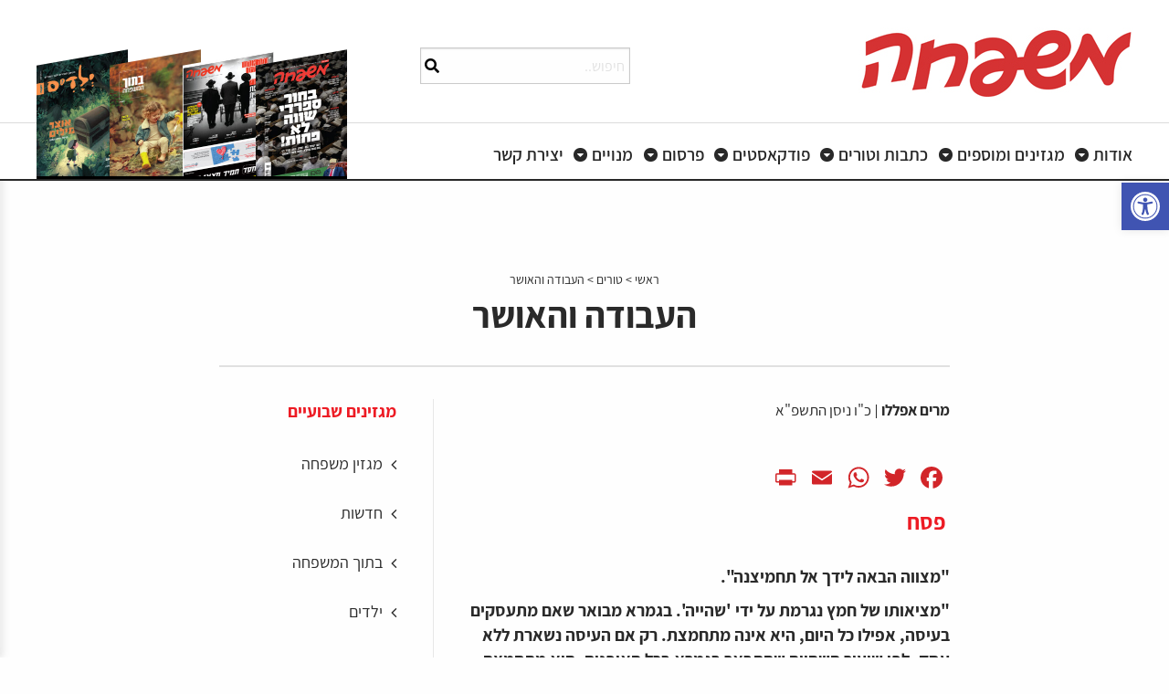

--- FILE ---
content_type: text/html; charset=UTF-8
request_url: https://he.mishpacha.com/column/%D7%94%D7%A2%D7%91%D7%95%D7%93%D7%94-%D7%95%D7%94%D7%90%D7%95%D7%A9%D7%A8-2/
body_size: 35619
content:

<!doctype html>
<html dir="rtl" lang="he-IL" class="no-js">
<head>

  <!-- Google Tag Manager -->
<script>(function(w,d,s,l,i){w[l]=w[l]||[];w[l].push({'gtm.start':
new Date().getTime(),event:'gtm.js'});var f=d.getElementsByTagName(s)[0],
j=d.createElement(s),dl=l!='dataLayer'?'&l='+l:'';j.async=true;j.src=
'https://www.googletagmanager.com/gtm.js?id='+i+dl;f.parentNode.insertBefore(j,f);
})(window,document,'script','dataLayer','GTM-P29MJLR');</script>
<!-- End Google Tag Manager -->

	<!-- Global site tag (gtag.js) - Google Analytics -->
<script async src="https://www.googletagmanager.com/gtag/js?id=UA-166057037-9"></script>
<script>
  window.dataLayer = window.dataLayer || [];
  function gtag(){dataLayer.push(arguments);}
  gtag('js', new Date());

  gtag('config', 'UA-166057037-9');
</script>



	<meta charset="UTF-8" />
	<title>העבודה והאושר - עיתון משפחה						    :	 עיתון משפחה</title><link rel="preload" data-rocket-preload as="style" href="https://fonts.googleapis.com/css?family=Roboto%3A100%2C100italic%2C200%2C200italic%2C300%2C300italic%2C400%2C400italic%2C500%2C500italic%2C600%2C600italic%2C700%2C700italic%2C800%2C800italic%2C900%2C900italic%7CRoboto%20Slab%3A100%2C100italic%2C200%2C200italic%2C300%2C300italic%2C400%2C400italic%2C500%2C500italic%2C600%2C600italic%2C700%2C700italic%2C800%2C800italic%2C900%2C900italic%7CSuez%20One%3A100%2C100italic%2C200%2C200italic%2C300%2C300italic%2C400%2C400italic%2C500%2C500italic%2C600%2C600italic%2C700%2C700italic%2C800%2C800italic%2C900%2C900italic&#038;subset=hebrew&#038;display=swap" /><link rel="stylesheet" href="https://fonts.googleapis.com/css?family=Roboto%3A100%2C100italic%2C200%2C200italic%2C300%2C300italic%2C400%2C400italic%2C500%2C500italic%2C600%2C600italic%2C700%2C700italic%2C800%2C800italic%2C900%2C900italic%7CRoboto%20Slab%3A100%2C100italic%2C200%2C200italic%2C300%2C300italic%2C400%2C400italic%2C500%2C500italic%2C600%2C600italic%2C700%2C700italic%2C800%2C800italic%2C900%2C900italic%7CSuez%20One%3A100%2C100italic%2C200%2C200italic%2C300%2C300italic%2C400%2C400italic%2C500%2C500italic%2C600%2C600italic%2C700%2C700italic%2C800%2C800italic%2C900%2C900italic&#038;subset=hebrew&#038;display=swap" media="print" onload="this.media='all'" /><noscript><link rel="stylesheet" href="https://fonts.googleapis.com/css?family=Roboto%3A100%2C100italic%2C200%2C200italic%2C300%2C300italic%2C400%2C400italic%2C500%2C500italic%2C600%2C600italic%2C700%2C700italic%2C800%2C800italic%2C900%2C900italic%7CRoboto%20Slab%3A100%2C100italic%2C200%2C200italic%2C300%2C300italic%2C400%2C400italic%2C500%2C500italic%2C600%2C600italic%2C700%2C700italic%2C800%2C800italic%2C900%2C900italic%7CSuez%20One%3A100%2C100italic%2C200%2C200italic%2C300%2C300italic%2C400%2C400italic%2C500%2C500italic%2C600%2C600italic%2C700%2C700italic%2C800%2C800italic%2C900%2C900italic&#038;subset=hebrew&#038;display=swap" /></noscript>
	<link href="//www.google-analytics.com" rel="dns-prefetch" />
	<meta http-equiv="X-UA-Compatible" content="IE=edge,chrome=1" />
	<meta name="format-detection" content="telephone=no">
	<meta name="viewport" content="width=device-width, initial-scale=1.0, maximum-scale=1.0, user-scalable=no" />
				<link rel="shortcut icon" href="https://he.mishpacha.com/wp-content/themes/qs-starter/images/favicon/favicon.ico" type="image/x-icon" />
			<link rel="apple-touch-icon" sizes="57x57" href="https://he.mishpacha.com/wp-content/themes/qs-starter/images/favicon/apple-touch-icon-57x57.png">
			<link rel="apple-touch-icon" sizes="60x60" href="https://he.mishpacha.com/wp-content/themes/qs-starter/images/favicon/apple-touch-icon-60x60.png">
			<link rel="apple-touch-icon" sizes="72x72" href="https://he.mishpacha.com/wp-content/themes/qs-starter/images/favicon/apple-touch-icon-72x72.png">
			<link rel="apple-touch-icon" sizes="76x76" href="https://he.mishpacha.com/wp-content/themes/qs-starter/images/favicon/apple-touch-icon-76x76.png">
			<link rel="apple-touch-icon" sizes="114x114" href="https://he.mishpacha.com/wp-content/themes/qs-starter/images/favicon/apple-touch-icon-114x114.png">
			<link rel="apple-touch-icon" sizes="120x120" href="https://he.mishpacha.com/wp-content/themes/qs-starter/images/favicon/apple-touch-icon-120x120.png">
			<link rel="apple-touch-icon" sizes="144x144" href="https://he.mishpacha.com/wp-content/themes/qs-starter/images/favicon/apple-touch-icon-144x144.png">
			<link rel="apple-touch-icon" sizes="152x152" href="https://he.mishpacha.com/wp-content/themes/qs-starter/images/favicon/apple-touch-icon-152x152.png">
			<link rel="apple-touch-icon" sizes="180x180" href="https://he.mishpacha.com/wp-content/themes/qs-starter/images/favicon/apple-touch-icon-180x180.png">
			<link rel="icon" type="image/png" href="https://he.mishpacha.com/wp-content/themes/qs-starter/images/favicon/favicon-16x16.png" sizes="16x16">
			<link rel="icon" type="image/png" href="https://he.mishpacha.com/wp-content/themes/qs-starter/images/favicon/favicon-32x32.png" sizes="32x32">
			<link rel="icon" type="image/png" href="https://he.mishpacha.com/wp-content/themes/qs-starter/images/favicon/favicon-96x96.png" sizes="96x96">
			<link rel="icon" type="image/png" href="https://he.mishpacha.com/wp-content/themes/qs-starter/images/favicon/android-chrome-192x192.png" sizes="192x192">
			<meta name="msapplication-square70x70logo" content="https://he.mishpacha.com/wp-content/themes/qs-starter/images/favicon/smalltile.png" />
			<meta name="msapplication-square150x150logo" content="https://he.mishpacha.com/wp-content/themes/qs-starter/images/favicon/mediumtile.png" />
			<meta name="msapplication-wide310x150logo" content="https://he.mishpacha.com/wp-content/themes/qs-starter/images/favicon/widetile.png" />
			<meta name="msapplication-square310x310logo" content="https://he.mishpacha.com/wp-content/themes/qs-starter/images/favicon/largetile.png" />

	    <!-- Google Tag Manager -->
    <script>(function(w,d,s,l,i){w[l]=w[l]||[];w[l].push({'gtm.start':
    new Date().getTime(),event:'gtm.js'});var f=d.getElementsByTagName(s)[0],
    j=d.createElement(s),dl=l!='dataLayer'?'&l='+l:'';j.async=true;j.src=
    'https://www.googletagmanager.com/gtm.js?id='+i+dl;f.parentNode.insertBefore(j,f);
    })(window,document,'script','dataLayer','GTM-P29MJLR');</script>
    <!-- End Google Tag Manager -->
	<meta name='robots' content='index, follow, max-image-preview:large, max-snippet:-1, max-video-preview:-1' />

	<!-- This site is optimized with the Yoast SEO plugin v25.5 - https://yoast.com/wordpress/plugins/seo/ -->
	<title>העבודה והאושר - עיתון משפחה</title>
	<link rel="canonical" href="https://he.mishpacha.com/column/העבודה-והאושר-2/" />
	<meta property="og:locale" content="he_IL" />
	<meta property="og:type" content="article" />
	<meta property="og:title" content="העבודה והאושר - עיתון משפחה" />
	<meta property="og:description" content=" פסח &quot;מצווה הבאה לידך אל תחמיצנה&quot;. &quot;מציאותו של חמץ נגרמת על ידי &#039;שהייה&#039;. בגמרא מבואר שאם מתעסקים בעיסה, אפילו כל [&hellip;]" />
	<meta property="og:url" content="https://he.mishpacha.com/column/העבודה-והאושר-2/" />
	<meta property="og:site_name" content="עיתון משפחה" />
	<meta property="article:publisher" content="https://www.facebook.com/magazinemishpacha/" />
	<meta property="article:modified_time" content="2021-04-08T09:23:15+00:00" />
	<meta property="og:image" content="https://he.mishpacha.com/wp-content/uploads/2021/06/משפחה-לטוויטר.jpg" />
	<meta property="og:image:width" content="1600" />
	<meta property="og:image:height" content="799" />
	<meta property="og:image:type" content="image/jpeg" />
	<meta name="twitter:card" content="summary_large_image" />
	<meta name="twitter:site" content="@Mishpacha_M" />
	<script type="application/ld+json" class="yoast-schema-graph">{"@context":"https://schema.org","@graph":[{"@type":"WebPage","@id":"https://he.mishpacha.com/column/%d7%94%d7%a2%d7%91%d7%95%d7%93%d7%94-%d7%95%d7%94%d7%90%d7%95%d7%a9%d7%a8-2/","url":"https://he.mishpacha.com/column/%d7%94%d7%a2%d7%91%d7%95%d7%93%d7%94-%d7%95%d7%94%d7%90%d7%95%d7%a9%d7%a8-2/","name":"העבודה והאושר - עיתון משפחה","isPartOf":{"@id":"https://he.mishpacha.com/#website"},"datePublished":"2021-04-08T09:23:12+00:00","dateModified":"2021-04-08T09:23:15+00:00","breadcrumb":{"@id":"https://he.mishpacha.com/column/%d7%94%d7%a2%d7%91%d7%95%d7%93%d7%94-%d7%95%d7%94%d7%90%d7%95%d7%a9%d7%a8-2/#breadcrumb"},"inLanguage":"he-IL","potentialAction":[{"@type":"ReadAction","target":["https://he.mishpacha.com/column/%d7%94%d7%a2%d7%91%d7%95%d7%93%d7%94-%d7%95%d7%94%d7%90%d7%95%d7%a9%d7%a8-2/"]}]},{"@type":"BreadcrumbList","@id":"https://he.mishpacha.com/column/%d7%94%d7%a2%d7%91%d7%95%d7%93%d7%94-%d7%95%d7%94%d7%90%d7%95%d7%a9%d7%a8-2/#breadcrumb","itemListElement":[{"@type":"ListItem","position":1,"name":"ראשי","item":"https://he.mishpacha.com/"},{"@type":"ListItem","position":2,"name":"טורים","item":"https://he.mishpacha.com/column/"},{"@type":"ListItem","position":3,"name":"העבודה והאושר"}]},{"@type":"WebSite","@id":"https://he.mishpacha.com/#website","url":"https://he.mishpacha.com/","name":"עיתון משפחה","description":"גוף התקשורת המוביל בחברה החרדית","publisher":{"@id":"https://he.mishpacha.com/#organization"},"potentialAction":[{"@type":"SearchAction","target":{"@type":"EntryPoint","urlTemplate":"https://he.mishpacha.com/?s={search_term_string}"},"query-input":{"@type":"PropertyValueSpecification","valueRequired":true,"valueName":"search_term_string"}}],"inLanguage":"he-IL"},{"@type":"Organization","@id":"https://he.mishpacha.com/#organization","name":"מגזין משפחה","url":"https://he.mishpacha.com/","logo":{"@type":"ImageObject","inLanguage":"he-IL","@id":"https://he.mishpacha.com/#/schema/logo/image/","url":"https://he.mishpacha.com/wp-content/uploads/2021/06/משפחה-לטוויטר.jpg","contentUrl":"https://he.mishpacha.com/wp-content/uploads/2021/06/משפחה-לטוויטר.jpg","width":1600,"height":799,"caption":"מגזין משפחה"},"image":{"@id":"https://he.mishpacha.com/#/schema/logo/image/"},"sameAs":["https://www.facebook.com/magazinemishpacha/","https://x.com/Mishpacha_M","https://www.instagram.com/teimot_magazine/","https://www.youtube.com/channel/UC_njrdq5TZ7q1eXYgc5ANSA","https://he.wikipedia.org/wiki/משפחה_(שבועון)"]}]}</script>
	<!-- / Yoast SEO plugin. -->


<link rel='dns-prefetch' href='//static.addtoany.com' />
<link rel='dns-prefetch' href='//cdnjs.cloudflare.com' />
<link rel='dns-prefetch' href='//ajax.googleapis.com' />
<link href='https://fonts.gstatic.com' crossorigin rel='preconnect' />
<!-- he.mishpacha.com is managing ads with Advanced Ads 2.0.9 – https://wpadvancedads.com/ --><!--noptimize--><script id="mishp-ready">
			window.advanced_ads_ready=function(e,a){a=a||"complete";var d=function(e){return"interactive"===a?"loading"!==e:"complete"===e};d(document.readyState)?e():document.addEventListener("readystatechange",(function(a){d(a.target.readyState)&&e()}),{once:"interactive"===a})},window.advanced_ads_ready_queue=window.advanced_ads_ready_queue||[];		</script>
		<!--/noptimize--><link rel='stylesheet' id='wp-block-library-rtl-css' href='https://he.mishpacha.com/wp-includes/css/dist/block-library/style-rtl.min.css?ver=6.6.4' type='text/css' media='all' />
<style id='classic-theme-styles-inline-css' type='text/css'>
/*! This file is auto-generated */
.wp-block-button__link{color:#fff;background-color:#32373c;border-radius:9999px;box-shadow:none;text-decoration:none;padding:calc(.667em + 2px) calc(1.333em + 2px);font-size:1.125em}.wp-block-file__button{background:#32373c;color:#fff;text-decoration:none}
</style>
<style id='global-styles-inline-css' type='text/css'>
:root{--wp--preset--aspect-ratio--square: 1;--wp--preset--aspect-ratio--4-3: 4/3;--wp--preset--aspect-ratio--3-4: 3/4;--wp--preset--aspect-ratio--3-2: 3/2;--wp--preset--aspect-ratio--2-3: 2/3;--wp--preset--aspect-ratio--16-9: 16/9;--wp--preset--aspect-ratio--9-16: 9/16;--wp--preset--color--black: #000000;--wp--preset--color--cyan-bluish-gray: #abb8c3;--wp--preset--color--white: #ffffff;--wp--preset--color--pale-pink: #f78da7;--wp--preset--color--vivid-red: #cf2e2e;--wp--preset--color--luminous-vivid-orange: #ff6900;--wp--preset--color--luminous-vivid-amber: #fcb900;--wp--preset--color--light-green-cyan: #7bdcb5;--wp--preset--color--vivid-green-cyan: #00d084;--wp--preset--color--pale-cyan-blue: #8ed1fc;--wp--preset--color--vivid-cyan-blue: #0693e3;--wp--preset--color--vivid-purple: #9b51e0;--wp--preset--gradient--vivid-cyan-blue-to-vivid-purple: linear-gradient(135deg,rgba(6,147,227,1) 0%,rgb(155,81,224) 100%);--wp--preset--gradient--light-green-cyan-to-vivid-green-cyan: linear-gradient(135deg,rgb(122,220,180) 0%,rgb(0,208,130) 100%);--wp--preset--gradient--luminous-vivid-amber-to-luminous-vivid-orange: linear-gradient(135deg,rgba(252,185,0,1) 0%,rgba(255,105,0,1) 100%);--wp--preset--gradient--luminous-vivid-orange-to-vivid-red: linear-gradient(135deg,rgba(255,105,0,1) 0%,rgb(207,46,46) 100%);--wp--preset--gradient--very-light-gray-to-cyan-bluish-gray: linear-gradient(135deg,rgb(238,238,238) 0%,rgb(169,184,195) 100%);--wp--preset--gradient--cool-to-warm-spectrum: linear-gradient(135deg,rgb(74,234,220) 0%,rgb(151,120,209) 20%,rgb(207,42,186) 40%,rgb(238,44,130) 60%,rgb(251,105,98) 80%,rgb(254,248,76) 100%);--wp--preset--gradient--blush-light-purple: linear-gradient(135deg,rgb(255,206,236) 0%,rgb(152,150,240) 100%);--wp--preset--gradient--blush-bordeaux: linear-gradient(135deg,rgb(254,205,165) 0%,rgb(254,45,45) 50%,rgb(107,0,62) 100%);--wp--preset--gradient--luminous-dusk: linear-gradient(135deg,rgb(255,203,112) 0%,rgb(199,81,192) 50%,rgb(65,88,208) 100%);--wp--preset--gradient--pale-ocean: linear-gradient(135deg,rgb(255,245,203) 0%,rgb(182,227,212) 50%,rgb(51,167,181) 100%);--wp--preset--gradient--electric-grass: linear-gradient(135deg,rgb(202,248,128) 0%,rgb(113,206,126) 100%);--wp--preset--gradient--midnight: linear-gradient(135deg,rgb(2,3,129) 0%,rgb(40,116,252) 100%);--wp--preset--font-size--small: 13px;--wp--preset--font-size--medium: 20px;--wp--preset--font-size--large: 36px;--wp--preset--font-size--x-large: 42px;--wp--preset--spacing--20: 0.44rem;--wp--preset--spacing--30: 0.67rem;--wp--preset--spacing--40: 1rem;--wp--preset--spacing--50: 1.5rem;--wp--preset--spacing--60: 2.25rem;--wp--preset--spacing--70: 3.38rem;--wp--preset--spacing--80: 5.06rem;--wp--preset--shadow--natural: 6px 6px 9px rgba(0, 0, 0, 0.2);--wp--preset--shadow--deep: 12px 12px 50px rgba(0, 0, 0, 0.4);--wp--preset--shadow--sharp: 6px 6px 0px rgba(0, 0, 0, 0.2);--wp--preset--shadow--outlined: 6px 6px 0px -3px rgba(255, 255, 255, 1), 6px 6px rgba(0, 0, 0, 1);--wp--preset--shadow--crisp: 6px 6px 0px rgba(0, 0, 0, 1);}:where(.is-layout-flex){gap: 0.5em;}:where(.is-layout-grid){gap: 0.5em;}body .is-layout-flex{display: flex;}.is-layout-flex{flex-wrap: wrap;align-items: center;}.is-layout-flex > :is(*, div){margin: 0;}body .is-layout-grid{display: grid;}.is-layout-grid > :is(*, div){margin: 0;}:where(.wp-block-columns.is-layout-flex){gap: 2em;}:where(.wp-block-columns.is-layout-grid){gap: 2em;}:where(.wp-block-post-template.is-layout-flex){gap: 1.25em;}:where(.wp-block-post-template.is-layout-grid){gap: 1.25em;}.has-black-color{color: var(--wp--preset--color--black) !important;}.has-cyan-bluish-gray-color{color: var(--wp--preset--color--cyan-bluish-gray) !important;}.has-white-color{color: var(--wp--preset--color--white) !important;}.has-pale-pink-color{color: var(--wp--preset--color--pale-pink) !important;}.has-vivid-red-color{color: var(--wp--preset--color--vivid-red) !important;}.has-luminous-vivid-orange-color{color: var(--wp--preset--color--luminous-vivid-orange) !important;}.has-luminous-vivid-amber-color{color: var(--wp--preset--color--luminous-vivid-amber) !important;}.has-light-green-cyan-color{color: var(--wp--preset--color--light-green-cyan) !important;}.has-vivid-green-cyan-color{color: var(--wp--preset--color--vivid-green-cyan) !important;}.has-pale-cyan-blue-color{color: var(--wp--preset--color--pale-cyan-blue) !important;}.has-vivid-cyan-blue-color{color: var(--wp--preset--color--vivid-cyan-blue) !important;}.has-vivid-purple-color{color: var(--wp--preset--color--vivid-purple) !important;}.has-black-background-color{background-color: var(--wp--preset--color--black) !important;}.has-cyan-bluish-gray-background-color{background-color: var(--wp--preset--color--cyan-bluish-gray) !important;}.has-white-background-color{background-color: var(--wp--preset--color--white) !important;}.has-pale-pink-background-color{background-color: var(--wp--preset--color--pale-pink) !important;}.has-vivid-red-background-color{background-color: var(--wp--preset--color--vivid-red) !important;}.has-luminous-vivid-orange-background-color{background-color: var(--wp--preset--color--luminous-vivid-orange) !important;}.has-luminous-vivid-amber-background-color{background-color: var(--wp--preset--color--luminous-vivid-amber) !important;}.has-light-green-cyan-background-color{background-color: var(--wp--preset--color--light-green-cyan) !important;}.has-vivid-green-cyan-background-color{background-color: var(--wp--preset--color--vivid-green-cyan) !important;}.has-pale-cyan-blue-background-color{background-color: var(--wp--preset--color--pale-cyan-blue) !important;}.has-vivid-cyan-blue-background-color{background-color: var(--wp--preset--color--vivid-cyan-blue) !important;}.has-vivid-purple-background-color{background-color: var(--wp--preset--color--vivid-purple) !important;}.has-black-border-color{border-color: var(--wp--preset--color--black) !important;}.has-cyan-bluish-gray-border-color{border-color: var(--wp--preset--color--cyan-bluish-gray) !important;}.has-white-border-color{border-color: var(--wp--preset--color--white) !important;}.has-pale-pink-border-color{border-color: var(--wp--preset--color--pale-pink) !important;}.has-vivid-red-border-color{border-color: var(--wp--preset--color--vivid-red) !important;}.has-luminous-vivid-orange-border-color{border-color: var(--wp--preset--color--luminous-vivid-orange) !important;}.has-luminous-vivid-amber-border-color{border-color: var(--wp--preset--color--luminous-vivid-amber) !important;}.has-light-green-cyan-border-color{border-color: var(--wp--preset--color--light-green-cyan) !important;}.has-vivid-green-cyan-border-color{border-color: var(--wp--preset--color--vivid-green-cyan) !important;}.has-pale-cyan-blue-border-color{border-color: var(--wp--preset--color--pale-cyan-blue) !important;}.has-vivid-cyan-blue-border-color{border-color: var(--wp--preset--color--vivid-cyan-blue) !important;}.has-vivid-purple-border-color{border-color: var(--wp--preset--color--vivid-purple) !important;}.has-vivid-cyan-blue-to-vivid-purple-gradient-background{background: var(--wp--preset--gradient--vivid-cyan-blue-to-vivid-purple) !important;}.has-light-green-cyan-to-vivid-green-cyan-gradient-background{background: var(--wp--preset--gradient--light-green-cyan-to-vivid-green-cyan) !important;}.has-luminous-vivid-amber-to-luminous-vivid-orange-gradient-background{background: var(--wp--preset--gradient--luminous-vivid-amber-to-luminous-vivid-orange) !important;}.has-luminous-vivid-orange-to-vivid-red-gradient-background{background: var(--wp--preset--gradient--luminous-vivid-orange-to-vivid-red) !important;}.has-very-light-gray-to-cyan-bluish-gray-gradient-background{background: var(--wp--preset--gradient--very-light-gray-to-cyan-bluish-gray) !important;}.has-cool-to-warm-spectrum-gradient-background{background: var(--wp--preset--gradient--cool-to-warm-spectrum) !important;}.has-blush-light-purple-gradient-background{background: var(--wp--preset--gradient--blush-light-purple) !important;}.has-blush-bordeaux-gradient-background{background: var(--wp--preset--gradient--blush-bordeaux) !important;}.has-luminous-dusk-gradient-background{background: var(--wp--preset--gradient--luminous-dusk) !important;}.has-pale-ocean-gradient-background{background: var(--wp--preset--gradient--pale-ocean) !important;}.has-electric-grass-gradient-background{background: var(--wp--preset--gradient--electric-grass) !important;}.has-midnight-gradient-background{background: var(--wp--preset--gradient--midnight) !important;}.has-small-font-size{font-size: var(--wp--preset--font-size--small) !important;}.has-medium-font-size{font-size: var(--wp--preset--font-size--medium) !important;}.has-large-font-size{font-size: var(--wp--preset--font-size--large) !important;}.has-x-large-font-size{font-size: var(--wp--preset--font-size--x-large) !important;}
:where(.wp-block-post-template.is-layout-flex){gap: 1.25em;}:where(.wp-block-post-template.is-layout-grid){gap: 1.25em;}
:where(.wp-block-columns.is-layout-flex){gap: 2em;}:where(.wp-block-columns.is-layout-grid){gap: 2em;}
:root :where(.wp-block-pullquote){font-size: 1.5em;line-height: 1.6;}
</style>
<link rel='stylesheet' id='wpcf7-redirect-script-frontend-css' href='https://he.mishpacha.com/wp-content/plugins/contact-form-7-redirection-pro//assets/css/wpcf7-redirect-script-frontend-css.min.css?ver=6.6.4' type='text/css' media='all' />
<link rel='stylesheet' id='assets-css' href='https://he.mishpacha.com/wp-content/themes/qs-starter/build/css/assets.min.css' type='text/css' media='all' />
<link rel='stylesheet' id='hover-css' href='https://he.mishpacha.com/wp-content/themes/qs-starter/assets/css/hover.min.css' type='text/css' media='all' />
<link rel='stylesheet' id='fonts-css' href='https://he.mishpacha.com/wp-content/themes/qs-starter/fonts/fonts.css' type='text/css' media='all' />
<link rel='stylesheet' id='swiper-css' href='https://he.mishpacha.com/wp-content/plugins/elementor/assets/lib/swiper/v8/css/swiper.min.css?ver=8.4.5' type='text/css' media='all' />
<link rel='stylesheet' id='font-awsome-css' href='https://cdnjs.cloudflare.com/ajax/libs/font-awesome/4.7.0/css/font-awesome.css' type='text/css' media='all' />
<link rel='stylesheet' id='main-style-css' href='https://he.mishpacha.com/wp-content/themes/qs-starter/build/css/main-style.css' type='text/css' media='all' />
<link rel='stylesheet' id='jquery-style-css' href='https://ajax.googleapis.com/ajax/libs/jqueryui/1.8.2/themes/smoothness/jquery-ui.css?ver=6.6.4' type='text/css' media='all' />
<link rel='stylesheet' id='responsive-css' href='https://he.mishpacha.com/wp-content/themes/qs-starter/build/css/responsive.css' type='text/css' media='all' />
<link rel='stylesheet' id='main-style-child-css' href='https://he.mishpacha.com/wp-content/themes/qs-starter-child/build/css/main-style-child.css' type='text/css' media='all' />
<link rel='stylesheet' id='style-2-css' href='https://he.mishpacha.com/wp-content/themes/qs-starter-child/build/css/style-2.css' type='text/css' media='all' />
<link rel='stylesheet' id='responsive-child-css' href='https://he.mishpacha.com/wp-content/themes/qs-starter-child/build/css/responsive-child.css' type='text/css' media='all' />
<link rel='stylesheet' id='style-3-css' href='https://he.mishpacha.com/wp-content/themes/qs-starter-child/build/css/new-style.css' type='text/css' media='all' />
<link rel='stylesheet' id='elementor-frontend-css' href='https://he.mishpacha.com/wp-content/uploads/elementor/css/custom-frontend-rtl.min.css?ver=1765370139' type='text/css' media='all' />
<link rel='stylesheet' id='widget-lottie-css' href='https://he.mishpacha.com/wp-content/plugins/elementor-pro/assets/css/widget-lottie-rtl.min.css?ver=3.24.2' type='text/css' media='all' />
<link rel='stylesheet' id='e-animation-slideInUp-css' href='https://he.mishpacha.com/wp-content/plugins/elementor/assets/lib/animations/styles/slideInUp.min.css?ver=3.24.4' type='text/css' media='all' />
<link rel='stylesheet' id='widget-image-css' href='https://he.mishpacha.com/wp-content/plugins/elementor/assets/css/widget-image-rtl.min.css?ver=3.24.4' type='text/css' media='all' />
<link rel='stylesheet' id='elementor-icons-css' href='https://he.mishpacha.com/wp-content/plugins/elementor/assets/lib/eicons/css/elementor-icons.min.css?ver=5.31.0' type='text/css' media='all' />
<link rel='stylesheet' id='e-swiper-css' href='https://he.mishpacha.com/wp-content/plugins/elementor/assets/css/conditionals/e-swiper.min.css?ver=3.24.4' type='text/css' media='all' />
<link rel='stylesheet' id='elementor-post-2042-css' href='https://he.mishpacha.com/wp-content/uploads/elementor/css/post-2042.css?ver=1765370139' type='text/css' media='all' />
<link rel='stylesheet' id='elementor-pro-css' href='https://he.mishpacha.com/wp-content/uploads/elementor/css/custom-pro-frontend-rtl.min.css?ver=1765370139' type='text/css' media='all' />
<link rel='stylesheet' id='elementor-global-css' href='https://he.mishpacha.com/wp-content/uploads/elementor/css/global.css?ver=1765370140' type='text/css' media='all' />
<link rel='stylesheet' id='elementor-post-24529-css' href='https://he.mishpacha.com/wp-content/uploads/elementor/css/post-24529.css?ver=1765370140' type='text/css' media='all' />
<link rel='stylesheet' id='elementor-post-23216-css' href='https://he.mishpacha.com/wp-content/uploads/elementor/css/post-23216.css?ver=1765370140' type='text/css' media='all' />
<link rel='stylesheet' id='pojo-a11y-css' href='https://he.mishpacha.com/wp-content/plugins/pojo-accessibility/assets/css/style.min.css?ver=1.0.0' type='text/css' media='all' />
<link rel='stylesheet' id='addtoany-css' href='https://he.mishpacha.com/wp-content/plugins/add-to-any/addtoany.min.css?ver=1.16' type='text/css' media='all' />

<link rel="preconnect" href="https://fonts.gstatic.com/" crossorigin><script type="text/javascript" id="addtoany-core-js-before">
/* <![CDATA[ */
window.a2a_config=window.a2a_config||{};a2a_config.callbacks=[];a2a_config.overlays=[];a2a_config.templates={};a2a_localize = {
	Share: "Share",
	Save: "Save",
	Subscribe: "Subscribe",
	Email: "Email",
	Bookmark: "Bookmark",
	ShowAll: "Show all",
	ShowLess: "Show less",
	FindServices: "Find service(s)",
	FindAnyServiceToAddTo: "Instantly find any service to add to",
	PoweredBy: "Powered by",
	ShareViaEmail: "Share via email",
	SubscribeViaEmail: "Subscribe via email",
	BookmarkInYourBrowser: "Bookmark in your browser",
	BookmarkInstructions: "Press Ctrl+D or \u2318+D to bookmark this page",
	AddToYourFavorites: "Add to your favorites",
	SendFromWebOrProgram: "Send from any email address or email program",
	EmailProgram: "Email program",
	More: "More&#8230;",
	ThanksForSharing: "Thanks for sharing!",
	ThanksForFollowing: "Thanks for following!"
};

a2a_config.icon_color="transparent,#d22529";
/* ]]> */
</script>
<script type="text/javascript" defer src="https://static.addtoany.com/menu/page.js" id="addtoany-core-js"></script>
<script type="text/javascript" src="https://he.mishpacha.com/wp-includes/js/jquery/jquery.js?ver=1" id="jquery-js"></script>
<script type="text/javascript" defer src="https://he.mishpacha.com/wp-content/plugins/add-to-any/addtoany.min.js?ver=1.1" id="addtoany-jquery-js"></script>
<script type="text/javascript" id="advanced-ads-advanced-js-js-extra">
/* <![CDATA[ */
var advads_options = {"blog_id":"1","privacy":{"enabled":false,"state":"not_needed"}};
/* ]]> */
</script>
<script type="text/javascript" src="https://he.mishpacha.com/wp-content/plugins/advanced-ads/public/assets/js/advanced.min.js?ver=2.0.9" id="advanced-ads-advanced-js-js"></script>
<link rel="https://api.w.org/" href="https://he.mishpacha.com/wp-json/" /><link rel="alternate" title="oEmbed (JSON)" type="application/json+oembed" href="https://he.mishpacha.com/wp-json/oembed/1.0/embed?url=https%3A%2F%2Fhe.mishpacha.com%2Fcolumn%2F%25d7%2594%25d7%25a2%25d7%2591%25d7%2595%25d7%2593%25d7%2594-%25d7%2595%25d7%2594%25d7%2590%25d7%2595%25d7%25a9%25d7%25a8-2%2F" />
<link rel="alternate" title="oEmbed (XML)" type="text/xml+oembed" href="https://he.mishpacha.com/wp-json/oembed/1.0/embed?url=https%3A%2F%2Fhe.mishpacha.com%2Fcolumn%2F%25d7%2594%25d7%25a2%25d7%2591%25d7%2595%25d7%2593%25d7%2594-%25d7%2595%25d7%2594%25d7%2590%25d7%2595%25d7%25a9%25d7%25a8-2%2F&#038;format=xml" />
<link rel="apple-touch-icon" sizes="180x180" href="/wp-content/uploads/fbrfg/apple-touch-icon.png">
<link rel="icon" type="image/png" sizes="32x32" href="/wp-content/uploads/fbrfg/favicon-32x32.png">
<link rel="icon" type="image/png" sizes="16x16" href="/wp-content/uploads/fbrfg/favicon-16x16.png">
<link rel="manifest" href="/wp-content/uploads/fbrfg/site.webmanifest">
<link rel="shortcut icon" href="/wp-content/uploads/fbrfg/favicon.ico">
<meta name="msapplication-TileColor" content="#da532c">
<meta name="msapplication-config" content="/wp-content/uploads/fbrfg/browserconfig.xml">
<meta name="theme-color" content="#ffffff"><script type="text/javascript">
		var advadsCfpQueue = [];
		var advadsCfpAd = function( adID ){
			if ( 'undefined' == typeof advadsProCfp ) { advadsCfpQueue.push( adID ) } else { advadsProCfp.addElement( adID ) }
		};
		</script>
		<meta name="generator" content="Elementor 3.24.4; features: additional_custom_breakpoints; settings: css_print_method-external, google_font-enabled, font_display-auto">
<style type="text/css">
#pojo-a11y-toolbar .pojo-a11y-toolbar-toggle a{ background-color: #4054b2;	color: #ffffff;}
#pojo-a11y-toolbar .pojo-a11y-toolbar-overlay, #pojo-a11y-toolbar .pojo-a11y-toolbar-overlay ul.pojo-a11y-toolbar-items.pojo-a11y-links{ border-color: #4054b2;}
body.pojo-a11y-focusable a:focus{ outline-style: solid !important;	outline-width: 1px !important;	outline-color: #FF0000 !important;}
#pojo-a11y-toolbar{ top: 200px !important;}
#pojo-a11y-toolbar .pojo-a11y-toolbar-overlay{ background-color: #ffffff;}
#pojo-a11y-toolbar .pojo-a11y-toolbar-overlay ul.pojo-a11y-toolbar-items li.pojo-a11y-toolbar-item a, #pojo-a11y-toolbar .pojo-a11y-toolbar-overlay p.pojo-a11y-toolbar-title{ color: #333333;}
#pojo-a11y-toolbar .pojo-a11y-toolbar-overlay ul.pojo-a11y-toolbar-items li.pojo-a11y-toolbar-item a.active{ background-color: #4054b2;	color: #ffffff;}
@media (max-width: 767px) { #pojo-a11y-toolbar { top: 150px !important; } }</style>			<style>
				.e-con.e-parent:nth-of-type(n+4):not(.e-lazyloaded):not(.e-no-lazyload),
				.e-con.e-parent:nth-of-type(n+4):not(.e-lazyloaded):not(.e-no-lazyload) * {
					background-image: none !important;
				}
				@media screen and (max-height: 1024px) {
					.e-con.e-parent:nth-of-type(n+3):not(.e-lazyloaded):not(.e-no-lazyload),
					.e-con.e-parent:nth-of-type(n+3):not(.e-lazyloaded):not(.e-no-lazyload) * {
						background-image: none !important;
					}
				}
				@media screen and (max-height: 640px) {
					.e-con.e-parent:nth-of-type(n+2):not(.e-lazyloaded):not(.e-no-lazyload),
					.e-con.e-parent:nth-of-type(n+2):not(.e-lazyloaded):not(.e-no-lazyload) * {
						background-image: none !important;
					}
				}
			</style>
			<link rel="icon" href="https://he.mishpacha.com/wp-content/uploads/2023/01/LOGO1.png" sizes="32x32" />
<link rel="icon" href="https://he.mishpacha.com/wp-content/uploads/2023/01/LOGO1.png" sizes="192x192" />
<link rel="apple-touch-icon" href="https://he.mishpacha.com/wp-content/uploads/2023/01/LOGO1.png" />
<meta name="msapplication-TileImage" content="https://he.mishpacha.com/wp-content/uploads/2023/01/LOGO1.png" />
		<style type="text/css" id="wp-custom-css">
			.home-holder .home-numbers-section .numbers-holder .running-number span.number {
    font-size: 4rem;
}

.faq-section {
	display:none;
}

.wpcf7-tel {
	text-align:right !important;
}

.wpcf7-email {
	text-align:right !important;
}

.swiper-pagination-bullet{
	    width: 14px;
    height: 14px;

}

.page-holder.get-subscription .subscription-plans-holder .plan .image-holder .overlay-image {
	display:none;
}



a.add-family.border-red-btn.hvr-sweep-to-left {
    visibility: hidden;
}

a.membership.border-red-btn.hvr-sweep-to-left {
    visibility: hidden;
}


.single-magazin-tabs .tabs-content .tabs-panel .single-tab-content .content .writer-holder span.writer:after, .share-tax-tabs .tabs-content .tabs-panel .single-tab-content .content .writer-holder span.writer:after {
    
    margin: 0 6px !important;
	}

.single-magazin-tabs .tabs-content .tabs-panel .single-tab-content.magazin-column .image-holder img, .share-tax-tabs .tabs-content .tabs-panel .single-tab-content.magazin-column .image-holder img {
    width: 90px !important;
 
}

.single-magazin-tabs .tabs-content .tabs-panel.is-active, .share-tax-tabs .tabs-content .tabs-panel.is-active {
    justify-content: space-evenly !important;
}
!important;
	color: #ffffff !important;

.dropdown-select {
       background: #d3242b !important;    
}


a.to-all-link {
    color: black;
}

.dropdown-select {
 
	background: #d3242b !important; 
	color: white !important;
}

a.all-news {
    visibility: hidden;
}

.category-20 #articles-label{
	display: none;
}

body.rtl.archive.tax-magazin_share_cat.term-20.logged-in.admin-bar.chrome.windows.env-dev.elementor-default.elementor-kit-2042.customize-support #articles-label{
	display: none;
}

.home-holder .home-articles-section-new .home-articles-holder .article .content .content-terms {
    display: inherit;
  
}

label {
  
    font-size: 1.775rem;
 
}

.search-results article h3 {
    margin-right: 84px;
}

.search-results article p {
    margin-right: 84px;
}


span.excerpt_part {
    padding-right: 136px;
}


.header .inner-header .bottom-header nav ul li.menu-item-has-children:hover ul li {
  padding: 0 10px 0 !important;
}

* {
  -webkit-touch-callout: none; /* iOS Safari */
  -webkit-user-select: none; /* Safari */
  -khtml-user-select: none; /* Konqueror HTML */
  -moz-user-select: none; /* Old versions of Firefox */
  -ms-user-select: none; /* Internet Explorer/Edge */
   user-select: none; /* Non-prefixed version, currently supported by Chrome, Opera and Firefox */
}

.watermark{
	display:none;
}

.header .inner-header .bottom-header nav ul li.menu-item-has-children.menu-item-3262:hover ul.sub-menu{
	  width: calc(175px * 4) !important;
    columns: 4;
    gap: 15px;
    padding: 20px 10px;
}
@media print {    
    .watermark {
      display: block;
      position: fixed !important;
      opacity: 0.35;
      font-size:2em;
      color: #000;
      text-align: center;
      z-index: 1000;
      top:45%;
      right:0;
      left:0;
      margin:0 auto;
      -ms-transform: rotate(-20deg);
  	  transform: rotate(-20deg);
      text-align:center;
    }
  	.watermark img{
      display:block;
      margin:0 auto;
      max-width:100%;
      height:150px;
  	}
}
@media screen and (max-width:768px){
  .footer .inner-footer .bottom-footer{
      flex-direction: column;
    text-align: center;
    gap: 10px;
  }
	
	.header .inner-header .bottom-header nav ul li.menu-item-has-children:hover ul{
	  width: 100%!important;
    columns: 1;
    gap: 0;
    padding: inherit;
	}
}



/* Zeevi */
.page-holder .centered{
	max-width: 1000px;
}

.gallery-caption, .wp-caption .wp-caption-text{
	text-align: right;
}
		</style>
		
	<link rel="stylesheet" href="https://use.fontawesome.com/releases/v5.10.1/css/all.css">
<meta name="google-site-verification" content="LlC4l1sEdBDLzH4tJDnT_tbNi0uqfOGWnkAbmx9MUfg" />
</head>

<body class="rtl column-template-default single single-column postid-2713 eio-default unknown env-dev logged-out elementor-default elementor-kit-2042 aa-prefix-mishp-">

  <!-- Google Tag Manager (noscript) -->
<noscript><iframe src="https://www.googletagmanager.com/ns.html?id=GTM-P29MJLR"
height="0" width="0" style="display:none;visibility:hidden"></iframe></noscript>
<!-- End Google Tag Manager (noscript) -->

<div data-rocket-location-hash="d6ec8c463a354b2ca7055d8e72655681" class="off-canvas-wrapper">

	<div data-rocket-location-hash="755607822510eb3e8249e006a1cdbf48" class="off-canvas position-left" id="offCanvasleft" data-off-canvas>
		<!-- Your menu or Off-canvas content goes here -->
		<div data-rocket-location-hash="99539bd357bd50b9ca7837b687dca879" class="mobile_menu_wrapper">
			<div class="menu-%d7%a8%d7%90%d7%a9%d7%99-container"><ul id="menu-%d7%a8%d7%90%d7%a9%d7%99" class="menu"><li id="menu-item-632" class="menu-item menu-item-type-post_type menu-item-object-page menu-item-has-children menu-item-632"><a href="https://he.mishpacha.com/%d7%90%d7%95%d7%93%d7%95%d7%aa/%d7%90%d7%95%d7%93%d7%95%d7%aa-%d7%94%d7%a2%d7%99%d7%aa%d7%95%d7%9f/">אודות</a>
<ul class="sub-menu">
	<li id="menu-item-52" class="menu-item menu-item-type-post_type menu-item-object-page menu-item-52"><a href="https://he.mishpacha.com/%d7%90%d7%95%d7%93%d7%95%d7%aa/%d7%90%d7%95%d7%93%d7%95%d7%aa-%d7%94%d7%a2%d7%99%d7%aa%d7%95%d7%9f/">אודות העיתון</a></li>
	<li id="menu-item-51" class="menu-item menu-item-type-post_type menu-item-object-page menu-item-51"><a href="https://he.mishpacha.com/%d7%90%d7%95%d7%93%d7%95%d7%aa/%d7%94%d7%9e%d7%a9%d7%a4%d7%97%d7%94-%d7%a9%d7%9c%d7%a0%d7%95/">המשפחה שלנו</a></li>
</ul>
</li>
<li id="menu-item-500" class="menu-item menu-item-type-custom menu-item-object-custom menu-item-has-children menu-item-500"><a href="https://he.mishpacha.com/%d7%9e%d7%92%d7%96%d7%99%d7%a0%d7%99%d7%9d-%d7%95%d7%9e%d7%95%d7%a1%d7%a4%d7%99%d7%9d/">מגזינים ומוספים</a>
<ul class="sub-menu">
	<li id="menu-item-518" class="menu-item menu-item-type-custom menu-item-object-custom menu-item-has-children menu-item-518"><a href="#">מגזינים שבועיים</a>
	<ul class="sub-menu">
		<li id="menu-item-517" class="menu-item menu-item-type-custom menu-item-object-custom menu-item-517"><a href="https://he.mishpacha.com/magazin/%d7%9e%d7%92%d7%96%d7%99%d7%9f/">מגזין משפחה</a></li>
		<li id="menu-item-576" class="menu-item menu-item-type-custom menu-item-object-custom menu-item-576"><a href="https://he.mishpacha.com/magazin/%d7%97%d7%93%d7%a9%d7%95%d7%aa-%d7%9e%d7%a9%d7%a4%d7%97%d7%94/">חדשות</a></li>
		<li id="menu-item-577" class="menu-item menu-item-type-custom menu-item-object-custom menu-item-577"><a href="https://he.mishpacha.com/magazin/%d7%91%d7%aa%d7%95%d7%9a-%d7%94%d7%9e%d7%a9%d7%a4%d7%97%d7%94/">בתוך המשפחה</a></li>
		<li id="menu-item-552" class="menu-item menu-item-type-post_type menu-item-object-magazin menu-item-552"><a href="https://he.mishpacha.com/magazin/%d7%99%d7%9c%d7%93%d7%99%d7%9d/">ילדים</a></li>
	</ul>
</li>
	<li id="menu-item-519" class="menu-item menu-item-type-custom menu-item-object-custom menu-item-has-children menu-item-519"><a href="#">מגזינים חודשיים</a>
	<ul class="sub-menu">
		<li id="menu-item-579" class="menu-item menu-item-type-custom menu-item-object-custom menu-item-579"><a href="https://he.mishpacha.com/magazin/%d7%a7%d7%95%d7%9c%d7%9e%d7%95%d7%a1/">קולמוס</a></li>
		<li id="menu-item-580" class="menu-item menu-item-type-custom menu-item-object-custom menu-item-580"><a href="https://he.mishpacha.com/magazin/%d7%98%d7%a2%d7%99%d7%9e%d7%95%d7%aa/">טעימות</a></li>
		<li id="menu-item-578" class="menu-item menu-item-type-custom menu-item-object-custom menu-item-578"><a href="https://he.mishpacha.com/magazin/%d7%a0%d7%a2%d7%95%d7%a8%d7%99%d7%9d/">נעורים</a></li>
	</ul>
</li>
	<li id="menu-item-581" class="menu-item menu-item-type-custom menu-item-object-custom menu-item-has-children menu-item-581"><a href="#">מוספי נושא</a>
	<ul class="sub-menu">
		<li id="menu-item-582" class="menu-item menu-item-type-custom menu-item-object-custom menu-item-582"><a href="https://he.mishpacha.com/magazin/%d7%a0%d7%93%d7%9c%d7%9f-%d7%95%d7%93%d7%99%d7%95%d7%a8/">מגורים</a></li>
		<li id="menu-item-584" class="menu-item menu-item-type-custom menu-item-object-custom menu-item-584"><a href="https://he.mishpacha.com/magazin/%d7%aa%d7%99%d7%99%d7%a8%d7%95%d7%aa/">בתים</a></li>
		<li id="menu-item-583" class="menu-item menu-item-type-custom menu-item-object-custom menu-item-583"><a href="https://he.mishpacha.com/magazin/%d7%9b%d7%9c%d7%9b%d7%9c%d7%94/">כלכלה</a></li>
		<li id="menu-item-585" class="menu-item menu-item-type-custom menu-item-object-custom menu-item-585"><a href="https://he.mishpacha.com/magazin/%d7%97%d7%96%d7%a8%d7%94-%d7%9c%d7%9c%d7%99%d7%9e%d7%95%d7%93%d7%99%d7%9d/">חזרה ללימודים</a></li>
		<li id="menu-item-586" class="menu-item menu-item-type-custom menu-item-object-custom menu-item-586"><a href="https://he.mishpacha.com/magazin/%d7%a9%d7%9e%d7%97%d7%95%d7%aa/">שמחות</a></li>
		<li id="menu-item-587" class="menu-item menu-item-type-custom menu-item-object-custom menu-item-587"><a href="https://he.mishpacha.com/magazin/%d7%aa%d7%99%d7%a0%d7%95%d7%a7%d7%95%d7%aa/">תינוקות</a></li>
		<li id="menu-item-588" class="menu-item menu-item-type-custom menu-item-object-custom menu-item-588"><a href="https://he.mishpacha.com/magazin/%d7%a4%d7%a8%d7%a0%d7%a1%d7%94/">פרנסה</a></li>
		<li id="menu-item-589" class="menu-item menu-item-type-custom menu-item-object-custom menu-item-589"><a href="https://he.mishpacha.com/magazin/%d7%94%d7%a2%d7%a6%d7%9e%d7%94/">העצמה</a></li>
		<li id="menu-item-590" class="menu-item menu-item-type-custom menu-item-object-custom menu-item-590"><a href="https://he.mishpacha.com/magazin/%d7%9e%d7%aa%d7%97%d7%93%d7%a9%d7%99%d7%9d/">מתחדשים</a></li>
		<li id="menu-item-591" class="menu-item menu-item-type-custom menu-item-object-custom menu-item-591"><a href="https://he.mishpacha.com/magazin/%d7%91%d7%a8%d7%99%d7%90-%d7%99%d7%95%d7%aa%d7%a8/">בריא +</a></li>
	</ul>
</li>
</ul>
</li>
<li id="menu-item-1428" class="menu-item menu-item-type-post_type menu-item-object-page menu-item-has-children menu-item-1428"><a href="https://he.mishpacha.com/%d7%9b%d7%aa%d7%91%d7%95%d7%aa-%d7%95%d7%98%d7%95%d7%a8%d7%99%d7%9d/">כתבות וטורים</a>
<ul class="sub-menu">
	<li id="menu-item-261" class="menu-item menu-item-type-taxonomy menu-item-object-magazin_share_cat menu-item-261"><a href="https://he.mishpacha.com/magazin_share_cat/%d7%9e%d7%92%d7%96%d7%99%d7%9f/">מגזין</a></li>
	<li id="menu-item-260" class="menu-item menu-item-type-taxonomy menu-item-object-magazin_share_cat menu-item-260"><a href="https://he.mishpacha.com/magazin_share_cat/%d7%97%d7%93%d7%a9%d7%95%d7%aa/">חדשות</a></li>
	<li id="menu-item-1358" class="menu-item menu-item-type-custom menu-item-object-custom menu-item-1358"><a href="https://he.mishpacha.com/magazin_share_cat/%d7%a7%d7%95%d7%9c%d7%9e%d7%95%d7%a1/">קולמוס</a></li>
	<li id="menu-item-259" class="menu-item menu-item-type-taxonomy menu-item-object-magazin_share_cat menu-item-259"><a href="https://he.mishpacha.com/magazin_share_cat/%d7%91%d7%aa%d7%95%d7%9a-%d7%94%d7%9e%d7%a9%d7%a4%d7%97%d7%94/">בתוך המשפחה</a></li>
	<li id="menu-item-1623" class="menu-item menu-item-type-custom menu-item-object-custom menu-item-1623"><a href="https://he.mishpacha.com/%D7%9B%D7%AA%D7%91%D7%95%D7%AA-%D7%95%D7%98%D7%95%D7%A8%D7%99%D7%9D/">כל הכתבות והטורים</a></li>
</ul>
</li>
<li id="menu-item-3262" class="menu-item menu-item-type-custom menu-item-object-custom menu-item-has-children menu-item-3262"><a href="https://he.mishpacha.com/%d7%a4%d7%95%d7%93%d7%a7%d7%90%d7%a1%d7%98-%d7%a8%d7%90%d7%a9%d7%99/">פודקאסטים</a>
<ul class="sub-menu">
	<li id="menu-item-9700" class="menu-item menu-item-type-post_type menu-item-object-post menu-item-9700"><a href="https://he.mishpacha.com/%d7%90%d7%92%d7%93%d7%94-%d7%99%d7%a8%d7%95%d7%a9%d7%9c%d7%9e%d7%99%d7%aa/">אגדה ירושלמית</a></li>
	<li id="menu-item-17020" class="menu-item menu-item-type-post_type menu-item-object-post menu-item-17020"><a href="https://he.mishpacha.com/%d7%90%d7%95%d7%97%d7%99%d7%9c%d7%94/">אוחילה</a></li>
	<li id="menu-item-12307" class="menu-item menu-item-type-post_type menu-item-object-post menu-item-12307"><a href="https://he.mishpacha.com/%d7%90%d7%95%d7%9b%d7%9c-%d7%a0%d7%a4%d7%a9/">אוכל נפש</a></li>
	<li id="menu-item-28029" class="menu-item menu-item-type-post_type menu-item-object-post menu-item-28029"><a href="https://he.mishpacha.com/%d7%90%d7%96%d7%9e%d7%a8-%d7%91%d7%a9%d7%91%d7%97%d7%99%d7%9f/">אזמר בשבחין</a></li>
	<li id="menu-item-12743" class="menu-item menu-item-type-post_type menu-item-object-post menu-item-12743"><a href="https://he.mishpacha.com/%d7%90%d7%97%d7%93-%d7%91%d7%93%d7%95%d7%a8/">אחד בדור</a></li>
	<li id="menu-item-4447" class="menu-item menu-item-type-post_type menu-item-object-post menu-item-4447"><a href="https://he.mishpacha.com/%d7%90%d7%99%d7%a9%d7%94_%d7%a2%d7%95%d7%91%d7%93%d7%aa/">אישה עובדת</a></li>
	<li id="menu-item-4635" class="menu-item menu-item-type-post_type menu-item-object-post menu-item-4635"><a href="https://he.mishpacha.com/%d7%90%d7%9c%d7%99%d7%98%d7%95%d7%91_%d7%a4%d7%99%d7%a0%d7%aa_%d7%91%d7%9c%d7%95%d7%9d/">אליטוב פינת בלום</a></li>
	<li id="menu-item-28344" class="menu-item menu-item-type-post_type menu-item-object-post menu-item-28344"><a href="https://he.mishpacha.com/%d7%90%d7%9c%d7%99%d7%98%d7%95%d7%91-%d7%95%d7%91%d7%9c%d7%95%d7%9d-%d7%9c%d7%9c%d7%90-%d7%a6%d7%a0%d7%96%d7%95%d7%a8%d7%94/">אליטוב ובלום | ללא צנזורה</a></li>
	<li id="menu-item-22937" class="menu-item menu-item-type-post_type menu-item-object-post menu-item-22937"><a href="https://he.mishpacha.com/%d7%90%d7%9d-%d7%95%d7%93%d7%a8%d7%9a/">אם ודרך</a></li>
	<li id="menu-item-11559" class="menu-item menu-item-type-post_type menu-item-object-post menu-item-11559"><a href="https://he.mishpacha.com/%d7%90%d7%a8%d7%a9%d7%aa-%d7%a9%d7%a4%d7%aa%d7%99%d7%a0%d7%95/">ארשת שפתינו</a></li>
	<li id="menu-item-24329" class="menu-item menu-item-type-post_type menu-item-object-post menu-item-24329"><a href="https://he.mishpacha.com/%d7%91%d7%90%d7%95%d7%aa-%d7%9c%d7%a2%d7%91%d7%95%d7%93/">באות לעבוד</a></li>
	<li id="menu-item-14453" class="menu-item menu-item-type-post_type menu-item-object-post menu-item-14453"><a href="https://he.mishpacha.com/%d7%91%d7%95%d7%90%d7%99-%d7%a0%d7%93%d7%91%d7%a8/">בואי נדבר</a></li>
	<li id="menu-item-28746" class="menu-item menu-item-type-post_type menu-item-object-post menu-item-28746"><a href="https://he.mishpacha.com/%d7%91%d7%95%d7%9f-%d7%93%d7%95%d7%91%d7%95%d7%9f/">בון דובון</a></li>
	<li id="menu-item-18175" class="menu-item menu-item-type-post_type menu-item-object-post menu-item-18175"><a href="https://he.mishpacha.com/%d7%91%d7%99%d7%9f-%d7%91%d7%a0%d7%99-%d7%9c%d7%91%d7%99%d7%a0%d7%99/">בין בני לביני</a></li>
	<li id="menu-item-10839" class="menu-item menu-item-type-post_type menu-item-object-post menu-item-10839"><a href="https://he.mishpacha.com/%d7%91%d7%9e%d7%97%d7%a9%d7%91%d7%94-%d7%a9%d7%a0%d7%99%d7%94/">במחשבה שנייה</a></li>
	<li id="menu-item-10834" class="menu-item menu-item-type-post_type menu-item-object-post menu-item-10834"><a href="https://he.mishpacha.com/%d7%91%d7%a0%d7%99-%d7%a2%d7%9c%d7%99%d7%99%d7%94/">בני עלייה</a></li>
	<li id="menu-item-20434" class="menu-item menu-item-type-post_type menu-item-object-post menu-item-20434"><a href="https://he.mishpacha.com/%d7%91%d7%a1%d7%95%d7%93-%d7%a0%d7%91%d7%99%d7%90%d7%99%d7%9a/">בסוד נביאיך</a></li>
	<li id="menu-item-15862" class="menu-item menu-item-type-post_type menu-item-object-post menu-item-15862"><a href="https://he.mishpacha.com/%d7%93%d6%b7%d6%bc%d7%91%d6%b0%d6%bc%d7%a8%d6%b4%d7%99-%d7%a9%d7%99%d7%a8/">דַּבְּרִי שיר</a></li>
	<li id="menu-item-7923" class="menu-item menu-item-type-post_type menu-item-object-post menu-item-7923"><a href="https://he.mishpacha.com/%d7%94%d7%9b%d7%95%d7%97-%d7%94%d7%a4%d7%a0%d7%99%d7%9e%d7%99/">הכוח הפנימי</a></li>
	<li id="menu-item-13482" class="menu-item menu-item-type-post_type menu-item-object-post menu-item-13482"><a href="https://he.mishpacha.com/%d7%94%d7%a4%d7%a1%d7%a7%d7%aa-%d7%90%d7%a9/">הפסקת אש</a></li>
	<li id="menu-item-22643" class="menu-item menu-item-type-post_type menu-item-object-post menu-item-22643"><a href="https://he.mishpacha.com/%d7%94%d7%a9%d7%99%d7%a8%d7%99%d7%9d-%d7%a9%d7%90%d7%94%d7%91%d7%a0%d7%95/">השירים שאהבנו</a></li>
	<li id="menu-item-21468" class="menu-item menu-item-type-post_type menu-item-object-post menu-item-21468"><a href="https://he.mishpacha.com/%d7%95%d7%94%d7%90%d7%99%d7%a9-%d7%9e%d7%a9%d7%94/">והאיש משה</a></li>
	<li id="menu-item-23682" class="menu-item menu-item-type-post_type menu-item-object-post menu-item-23682"><a href="https://he.mishpacha.com/%d7%95%d7%95%d7%90%d7%a1-%d7%94%d7%a2%d7%a8%d7%a6%d7%90%d7%9a/">וואס הערצאך</a></li>
	<li id="menu-item-17746" class="menu-item menu-item-type-post_type menu-item-object-post menu-item-17746"><a href="https://he.mishpacha.com/%d7%96%d7%99%d7%a8%d7%aa-%d7%9c%d7%95%d7%97%d7%9e%d7%94/">זירת לוחמה</a></li>
	<li id="menu-item-17747" class="menu-item menu-item-type-post_type menu-item-object-post menu-item-17747"><a href="https://he.mishpacha.com/%d7%96%d6%b0%d7%9e%d6%b7%d7%9f-%d7%a1%d6%b4%d7%a4%d6%bc%d7%95%d6%bc%d7%a8/">זְמַן סִפּוּר</a></li>
	<li id="menu-item-23397" class="menu-item menu-item-type-post_type menu-item-object-post menu-item-23397"><a href="https://he.mishpacha.com/%d7%97%d7%95%d7%96%d7%a8%d7%95%d7%aa-%d7%94%d7%91%d7%99%d7%aa%d7%94/">חוזרות הביתה</a></li>
	<li id="menu-item-13695" class="menu-item menu-item-type-post_type menu-item-object-post menu-item-13695"><a href="https://he.mishpacha.com/%d7%98%d7%99%d7%a4%d7%95%d7%a1-%d7%92%d7%91%d7%95%d7%94/">טיפוס גבוה</a></li>
	<li id="menu-item-17209" class="menu-item menu-item-type-post_type menu-item-object-post menu-item-17209"><a href="https://he.mishpacha.com/%d7%a4%d7%90%d7%a8%d7%a2%d7%a0%d7%a6%d7%a2%d7%a1-copy/">יומן מלחמה</a></li>
	<li id="menu-item-18610" class="menu-item menu-item-type-post_type menu-item-object-post menu-item-18610"><a href="https://he.mishpacha.com/%d7%99%d7%a9%d7%99%d7%91%d7%99%d7%a9%d7%a7%d7%90%d7%a1%d7%98/">ישיבישקאסט</a></li>
	<li id="menu-item-10742" class="menu-item menu-item-type-post_type menu-item-object-post menu-item-10742"><a href="https://he.mishpacha.com/%d7%9b%d7%90%d7%97%d7%93-%d7%94%d7%90%d7%93%d7%9d/">כאחד האדם</a></li>
	<li id="menu-item-29698" class="menu-item menu-item-type-post_type menu-item-object-post menu-item-29698"><a href="https://he.mishpacha.com/%d7%9b%d7%95%d7%a1-%d7%a9%d7%9c-%d7%90%d7%95%d7%a9%d7%a8/">כוס של אושר</a></li>
	<li id="menu-item-17748" class="menu-item menu-item-type-post_type menu-item-object-post menu-item-17748"><a href="https://he.mishpacha.com/%d7%9b%d7%a9%d7%97%d7%a8-%d7%90%d7%95%d7%a8%d7%9a/">כשחר אורך</a></li>
	<li id="menu-item-20360" class="menu-item menu-item-type-post_type menu-item-object-post menu-item-20360"><a href="https://he.mishpacha.com/%d7%9c%d7%90%d7%95%d7%a8%d7%9d/">לאורם</a></li>
	<li id="menu-item-13105" class="menu-item menu-item-type-post_type menu-item-object-post menu-item-13105"><a href="https://he.mishpacha.com/%d7%9c%d7%90-%d7%aa%d7%a9%d7%9b%d7%97/">לֹא תִּשְׁכּח</a></li>
	<li id="menu-item-4472" class="menu-item menu-item-type-post_type menu-item-object-post menu-item-4472"><a href="https://he.mishpacha.com/%d7%9c%d7%91_%d7%90%d7%9c_%d7%94%d7%a0%d7%a9%d7%9e%d7%94/">לב אל הנשמה</a></li>
	<li id="menu-item-12489" class="menu-item menu-item-type-post_type menu-item-object-post menu-item-12489"><a href="https://he.mishpacha.com/%d7%9c%d7%91-%d7%a9%d7%9c-%d7%90%d7%9e%d7%90/">לב של אמא</a></li>
	<li id="menu-item-19640" class="menu-item menu-item-type-post_type menu-item-object-post menu-item-19640"><a href="https://he.mishpacha.com/%d7%9c%d7%93%d7%91%d7%a8-%d7%a0%d7%93%d7%9c%d7%9f/">לדבר נדל”ן</a></li>
	<li id="menu-item-25136" class="menu-item menu-item-type-post_type menu-item-object-post menu-item-25136"><a href="https://he.mishpacha.com/%d7%9c%d7%94%d7%aa%d7%94%d7%9c%d7%9a/">להתהלך</a></li>
	<li id="menu-item-18505" class="menu-item menu-item-type-post_type menu-item-object-post menu-item-18505"><a href="https://he.mishpacha.com/%d7%9e%d7%91%d7%98-%d7%a4%d7%a0%d7%99%d7%9e%d7%99/">מבט פנימי</a></li>
	<li id="menu-item-15236" class="menu-item menu-item-type-post_type menu-item-object-post menu-item-15236"><a href="https://he.mishpacha.com/%d7%9e%d7%92%d7%9c%d7%95%d7%aa-%d7%9e%d7%92%d7%99%d7%9c%d7%95%d7%aa/">מגלות מגילות</a></li>
	<li id="menu-item-16278" class="menu-item menu-item-type-post_type menu-item-object-post menu-item-16278"><a href="https://he.mishpacha.com/%d7%9e%d7%93%d7%a2-%d7%91%d7%9b%d7%99%d7%a3/">מַדָּע בְּכֵּיף</a></li>
	<li id="menu-item-7508" class="menu-item menu-item-type-custom menu-item-object-custom menu-item-7508"><a href="https://he.mishpacha.com/%d7%9e%d7%93%d7%91%d7%a8%d7%99%d7%9d-%d7%9b%d7%9c%d7%9b%d7%9c%d7%94/">מדברים כלכלה</a></li>
	<li id="menu-item-17856" class="menu-item menu-item-type-post_type menu-item-object-post menu-item-17856"><a href="https://he.mishpacha.com/%d7%9e%d7%95%d7%a8%d7%99-%d7%95%d7%a8%d7%91%d7%99/">מורי ורבי</a></li>
	<li id="menu-item-18898" class="menu-item menu-item-type-post_type menu-item-object-post menu-item-18898"><a href="https://he.mishpacha.com/%d7%9e%d7%96%d7%a8%d7%97-%d7%aa%d7%99%d7%9b%d7%95%d7%9f/">מזרח תיכון</a></li>
	<li id="menu-item-15130" class="menu-item menu-item-type-post_type menu-item-object-post menu-item-15130"><a href="https://he.mishpacha.com/%d7%9e%d7%a1%d7%a2-%d7%9e%d7%95%d7%96%d7%99%d7%a7%d7%9c%d7%99/">מסע מוזיקלי</a></li>
	<li id="menu-item-19208" class="menu-item menu-item-type-post_type menu-item-object-post menu-item-19208"><a href="https://he.mishpacha.com/%d7%9e%d7%a2%d7%a0%d7%99%d7%99%d7%9f-%d7%aa%d7%a1%d7%91%d7%aa%d7%90/">מעניין ת’סבתא</a></li>
	<li id="menu-item-23074" class="menu-item menu-item-type-post_type menu-item-object-post menu-item-23074"><a href="https://he.mishpacha.com/%d7%9e%d7%a2%d7%a9%d7%94-%d7%9c%d7%a9%d7%91%d7%aa/">מעשה לשבת</a></li>
	<li id="menu-item-23075" class="menu-item menu-item-type-post_type menu-item-object-post menu-item-23075"><a href="https://he.mishpacha.com/%d7%9e%d7%a4%d7%a8%d7%a0%d7%a1%d7%95%d7%aa-%d7%91%d7%9b%d7%91%d7%95%d7%93/">מפרנסות בכבוד</a></li>
	<li id="menu-item-10264" class="menu-item menu-item-type-post_type menu-item-object-post menu-item-10264"><a href="https://he.mishpacha.com/%d7%9e%d7%a9%d7%90%d7%aa-%d7%a0%d7%a4%d7%a9/">משאת נפש</a></li>
	<li id="menu-item-23698" class="menu-item menu-item-type-post_type menu-item-object-post menu-item-23698"><a href="https://he.mishpacha.com/%d7%9e%d7%a9%d7%99%d7%91-%d7%94%d7%a8%d7%95%d7%97/">משיב הרוח</a></li>
	<li id="menu-item-6245" class="menu-item menu-item-type-post_type menu-item-object-page menu-item-6245"><a href="https://he.mishpacha.com/%d7%a0%d7%99%d7%92%d7%95%d7%9f-%d7%95%d7%92%d7%a2%d7%92%d7%95%d7%a2/">ניגון וגעגוע</a></li>
	<li id="menu-item-11798" class="menu-item menu-item-type-post_type menu-item-object-post menu-item-11798"><a href="https://he.mishpacha.com/%d7%a1%d7%95%d7%93%d7%94-%d7%a9%d7%9c-%d7%90%d7%92%d7%95%d7%93%d7%94/">סודה של אגודה</a></li>
	<li id="menu-item-16455" class="menu-item menu-item-type-post_type menu-item-object-post menu-item-16455"><a href="https://he.mishpacha.com/%d7%a1%d7%95%d7%a3-%d7%96%d7%9e%d7%9f/">סוף זמן</a></li>
	<li id="menu-item-13795" class="menu-item menu-item-type-post_type menu-item-object-post menu-item-13795"><a href="https://he.mishpacha.com/%d7%a1%d7%99%d7%a4%d7%95%d7%a8-%d7%97%d7%95%d7%96%d7%a8/">סיפור חוזר</a></li>
	<li id="menu-item-29815" class="menu-item menu-item-type-post_type menu-item-object-post menu-item-29815"><a href="https://he.mishpacha.com/%d7%a1%d6%b4%d7%a4%d6%bc%d7%95%d6%bc%d7%a8%d6%b5%d7%99-%d7%a1%d6%b8%d7%91%d6%b0%d7%aa%d6%b8%d7%90/">סִפּוּרֵי סָבְתָא</a></li>
	<li id="menu-item-20446" class="menu-item menu-item-type-post_type menu-item-object-post menu-item-20446"><a href="https://he.mishpacha.com/%d7%a1%d7%a0%d7%90%d7%99-%d7%95%d7%90%d7%a8%d7%a0%d7%91/">סנאי וארנב</a></li>
	<li id="menu-item-22270" class="menu-item menu-item-type-post_type menu-item-object-post menu-item-22270"><a href="https://he.mishpacha.com/%d7%a2%d7%95%d7%93-%d7%99%d7%a9%d7%9e%d7%a2/">עוד ישמע</a></li>
	<li id="menu-item-22661" class="menu-item menu-item-type-post_type menu-item-object-post menu-item-22661"><a href="https://he.mishpacha.com/%d7%a2%d7%95%d7%9e%d7%a7%d7%94-%d7%a9%d7%9c-%d7%9e%d7%97%d7%a9%d7%91%d7%94/">עומקה של מחשבה</a></li>
	<li id="menu-item-13242" class="menu-item menu-item-type-post_type menu-item-object-post menu-item-13242"><a href="https://he.mishpacha.com/%d7%a2%d7%95%d7%a6%d7%a8%d7%95%d7%aa-%d7%9c%d7%a7%d7%a4%d7%94/">עוצרות לקפה</a></li>
	<li id="menu-item-28033" class="menu-item menu-item-type-post_type menu-item-object-post menu-item-28033"><a href="https://he.mishpacha.com/%d7%a2%d7%a0%d7%99%d7%99%d7%9f-%d7%a9%d7%9c-%d7%9b%d7%a1%d7%a3/">עניין של כסף</a></li>
	<li id="menu-item-31162" class="menu-item menu-item-type-post_type menu-item-object-post menu-item-31162"><a href="https://he.mishpacha.com/%d7%a2%d7%a1%d7%a7-%d7%90%d7%95-%d7%91%d7%99%d7%a9/">עסק או ביש</a></li>
	<li id="menu-item-8927" class="menu-item menu-item-type-post_type menu-item-object-post menu-item-8927"><a href="https://he.mishpacha.com/%d7%a4%d7%90%d7%a8%d7%a2%d7%a0%d7%a6%d7%a2%d7%a1/">פארענצ’עס</a></li>
	<li id="menu-item-21025" class="menu-item menu-item-type-post_type menu-item-object-post menu-item-21025"><a href="https://he.mishpacha.com/%d7%a4%d7%95%d7%93%d7%a4%d7%a8%d7%95%d7%a4%d7%a1%d7%95%d7%a8/">פודפרופסור</a></li>
	<li id="menu-item-11245" class="menu-item menu-item-type-post_type menu-item-object-post menu-item-11245"><a href="https://he.mishpacha.com/%d7%a4%d7%aa%d7%97%d7%99-%d7%9c%d7%99-%d7%90%d7%97%d7%95%d7%aa%d7%99/">פתחי לי אחותי</a></li>
	<li id="menu-item-19339" class="menu-item menu-item-type-post_type menu-item-object-post menu-item-19339"><a href="https://he.mishpacha.com/%d7%a6%d7%95-%d7%94%d7%a9%d7%a2%d7%94/">צו השעה</a></li>
	<li id="menu-item-29110" class="menu-item menu-item-type-post_type menu-item-object-post menu-item-29110"><a href="https://he.mishpacha.com/%d7%a7%d7%95%d7%a8%d7%aa-%d7%a8%d7%95%d7%97-2/">קורת רוח</a></li>
	<li id="menu-item-30404" class="menu-item menu-item-type-post_type menu-item-object-post menu-item-30404"><a href="https://he.mishpacha.com/%d7%a7%d7%95%d7%a8%d7%aa-%d7%a8%d7%95%d7%97-%d7%9c%d7%a9%d7%91%d7%aa/">קורת רוח לשבת</a></li>
	<li id="menu-item-20441" class="menu-item menu-item-type-post_type menu-item-object-post menu-item-20441"><a href="https://he.mishpacha.com/%d7%a8%d7%91-%d7%95%d7%a9%d7%99%d7%97/">רב ושיח</a></li>
	<li id="menu-item-9192" class="menu-item menu-item-type-post_type menu-item-object-post menu-item-9192"><a href="https://he.mishpacha.com/%d7%a9%d7%95%d7%aa-%d7%91%d7%97%d7%99%d7%a0%d7%95%d7%9a/">שו”ת בחינוך</a></li>
	<li id="menu-item-16566" class="menu-item menu-item-type-post_type menu-item-object-post menu-item-16566"><a href="https://he.mishpacha.com/%d7%a9%d7%99%d7%a2%d7%95%d7%a8-%d7%97%d7%95%d7%a4%d7%a9%d7%99/">שיעור חופשי</a></li>
	<li id="menu-item-23671" class="menu-item menu-item-type-post_type menu-item-object-post menu-item-23671"><a href="https://he.mishpacha.com/%d7%a9%d7%99%d7%a8%d7%99%d7%9f-%d7%95%d7%a8%d7%97%d7%a9%d7%99%d7%9f/">שירין ורחשין</a></li>
	<li id="menu-item-11911" class="menu-item menu-item-type-post_type menu-item-object-post menu-item-11911"><a href="https://he.mishpacha.com/%d7%a9%d7%a0%d7%99%d7%99%d7%9d-%d7%91%d7%95%d7%97%d7%a8%d7%99%d7%9d/">שניים בוחרים</a></li>
	<li id="menu-item-22269" class="menu-item menu-item-type-post_type menu-item-object-post menu-item-22269"><a href="https://he.mishpacha.com/%d7%a9%d7%a0%d7%99%d7%99%d7%9d-%d7%94%d7%a4%d7%95%d7%9a/">שניים הפוך</a></li>
	<li id="menu-item-22560" class="menu-item menu-item-type-post_type menu-item-object-post menu-item-22560"><a href="https://he.mishpacha.com/%d7%aa%d7%a9%d7%95%d7%91%d7%aa-%d7%94%d7%9e%d7%a9%d7%a7%d7%9c/">תשובת המשקל</a></li>
</ul>
</li>
<li id="menu-item-812" class="menu-item menu-item-type-custom menu-item-object-custom menu-item-has-children menu-item-812"><a href="https://he.mishpacha.com/%d7%9e%d7%99%d7%93%d7%a2-%d7%9c%d7%9e%d7%a4%d7%a8%d7%a1%d7%9e%d7%99%d7%9d/%d7%9c%d7%9e%d7%a4%d7%a8%d7%a1%d7%9d-%d7%91%d7%9e%d7%a9%d7%a4%d7%97%d7%94/">פרסום</a>
<ul class="sub-menu">
	<li id="menu-item-60" class="menu-item menu-item-type-post_type menu-item-object-page menu-item-60"><a href="https://he.mishpacha.com/%d7%9e%d7%99%d7%93%d7%a2-%d7%9c%d7%9e%d7%a4%d7%a8%d7%a1%d7%9e%d7%99%d7%9d/%d7%90%d7%99%d7%a8%d7%95%d7%a2%d7%99%d7%9d-%d7%99%d7%97%d7%a5-%d7%95%d7%a7%d7%93%d7%9e/">מחלקת אירועים</a></li>
	<li id="menu-item-61" class="menu-item menu-item-type-post_type menu-item-object-page menu-item-61"><a href="https://he.mishpacha.com/%d7%9e%d7%99%d7%93%d7%a2-%d7%9c%d7%9e%d7%a4%d7%a8%d7%a1%d7%9e%d7%99%d7%9d/%d7%9c%d7%9e%d7%a4%d7%a8%d7%a1%d7%9d-%d7%91%d7%9e%d7%a9%d7%a4%d7%97%d7%94/">פרסום במשפחה</a></li>
</ul>
</li>
<li id="menu-item-68" class="menu-item menu-item-type-post_type menu-item-object-page menu-item-has-children menu-item-68"><a href="https://he.mishpacha.com/%d7%a9%d7%99%d7%a8%d7%95%d7%aa-%d7%9c%d7%9e%d7%a0%d7%95%d7%99%d7%99%d7%9d/">מנויים</a>
<ul class="sub-menu">
	<li id="menu-item-426" class="menu-item menu-item-type-post_type menu-item-object-page menu-item-426"><a href="https://he.mishpacha.com/%d7%a9%d7%99%d7%a8%d7%95%d7%aa-%d7%9c%d7%9e%d7%a0%d7%95%d7%99%d7%99%d7%9d/">שירות למנויים</a></li>
	<li id="menu-item-362" class="menu-item menu-item-type-post_type menu-item-object-page menu-item-362"><a href="https://he.mishpacha.com/%d7%a9%d7%99%d7%a8%d7%95%d7%aa-%d7%9c%d7%9e%d7%a0%d7%95%d7%99%d7%99%d7%9d/%d7%94%d7%96%d7%9e%d7%a0%d7%aa-%d7%9e%d7%99%d7%a0%d7%95%d7%99/">הצטרפות כמנוי</a></li>
</ul>
</li>
<li id="menu-item-67" class="menu-item menu-item-type-post_type menu-item-object-page menu-item-67"><a href="https://he.mishpacha.com/%d7%99%d7%a6%d7%99%d7%a8%d7%aa-%d7%a7%d7%a9%d7%a8/">יצירת קשר</a></li>
</ul></div>							<a class="add-family border-red-btn hvr-sweep-to-left" href="https://he.mishpacha.com/%d7%9e%d7%99%d7%93%d7%a2-%d7%9c%d7%9e%d7%a4%d7%a8%d7%a1%d7%9e%d7%99%d7%9d/%d7%9c%d7%9e%d7%a4%d7%a8%d7%a1%d7%9d-%d7%91%d7%9e%d7%a9%d7%a4%d7%97%d7%94/">
					<span>מפרסמים במשפחה</span>
				</a>
										<a class="membership border-red-btn hvr-sweep-to-left" href="https://he.mishpacha.com/%d7%a9%d7%99%d7%a8%d7%95%d7%aa-%d7%9c%d7%9e%d7%a0%d7%95%d7%99%d7%99%d7%9d/%d7%94%d7%96%d7%9e%d7%a0%d7%aa-%d7%9e%d7%99%d7%a0%d7%95%d7%99/">
											<img src="https://he.mishpacha.com/wp-content/uploads/2020/10/logo.png" alt="">
														</a>
					</div>
	</div>

	<div data-rocket-location-hash="3e772296e2678e1ec2ea6497609c7293" class="off-canvas-content" data-off-canvas-content>

		<!-- wrapper -->
		<div data-rocket-location-hash="97d6f023f798547cf387ef57c703225a" class="site-wrapper">

			<header class="header header-new clear" role="banner">
				<div class="inner-header inner-header-new">
					<div class="top-header">
													<div class="logo">
								<a href="https://he.mishpacha.com" role="logo">
									<img src="https://he.mishpacha.com/wp-content/uploads/2021/05/MISHP.jpg" alt="">
								</a>
							</div>
						
						<!-- search -->
<form class="search-form" method="get" action="https://he.mishpacha.com" role="search">
	<input class="search-input" type="search" name="s" placeholder="חיפוש..">
	<button class="search-submit" type="submit" role="button" title="Search"><i class="fas fa-search"></i></button>
</form>
<!-- /search -->
						<a href="#" class="search-mobile-btn">
							<i class="fas fa-search"></i>
							<i class="fas fa-times"></i>
						</a>
						<button type="button" class="trigger-mobile-menu button" data-toggle="offCanvasleft">
							<span></span>
							<span></span>
							<span></span>
						</button>
					</div>
					<div class="bottom-header">
						<nav class="nav" role="navigation">
							<div class="menu-%d7%a8%d7%90%d7%a9%d7%99-container"><ul id="menu-%d7%a8%d7%90%d7%a9%d7%99-1" class="menu"><li class="menu-item menu-item-type-post_type menu-item-object-page menu-item-has-children menu-item-632"><a href="https://he.mishpacha.com/%d7%90%d7%95%d7%93%d7%95%d7%aa/%d7%90%d7%95%d7%93%d7%95%d7%aa-%d7%94%d7%a2%d7%99%d7%aa%d7%95%d7%9f/">אודות</a>
<ul class="sub-menu">
	<li class="menu-item menu-item-type-post_type menu-item-object-page menu-item-52"><a href="https://he.mishpacha.com/%d7%90%d7%95%d7%93%d7%95%d7%aa/%d7%90%d7%95%d7%93%d7%95%d7%aa-%d7%94%d7%a2%d7%99%d7%aa%d7%95%d7%9f/">אודות העיתון</a></li>
	<li class="menu-item menu-item-type-post_type menu-item-object-page menu-item-51"><a href="https://he.mishpacha.com/%d7%90%d7%95%d7%93%d7%95%d7%aa/%d7%94%d7%9e%d7%a9%d7%a4%d7%97%d7%94-%d7%a9%d7%9c%d7%a0%d7%95/">המשפחה שלנו</a></li>
</ul>
</li>
<li class="menu-item menu-item-type-custom menu-item-object-custom menu-item-has-children menu-item-500"><a href="https://he.mishpacha.com/%d7%9e%d7%92%d7%96%d7%99%d7%a0%d7%99%d7%9d-%d7%95%d7%9e%d7%95%d7%a1%d7%a4%d7%99%d7%9d/">מגזינים ומוספים</a>
<ul class="sub-menu">
	<li class="menu-item menu-item-type-custom menu-item-object-custom menu-item-has-children menu-item-518"><a href="#">מגזינים שבועיים</a>
	<ul class="sub-menu">
		<li class="menu-item menu-item-type-custom menu-item-object-custom menu-item-517"><a href="https://he.mishpacha.com/magazin/%d7%9e%d7%92%d7%96%d7%99%d7%9f/">מגזין משפחה</a></li>
		<li class="menu-item menu-item-type-custom menu-item-object-custom menu-item-576"><a href="https://he.mishpacha.com/magazin/%d7%97%d7%93%d7%a9%d7%95%d7%aa-%d7%9e%d7%a9%d7%a4%d7%97%d7%94/">חדשות</a></li>
		<li class="menu-item menu-item-type-custom menu-item-object-custom menu-item-577"><a href="https://he.mishpacha.com/magazin/%d7%91%d7%aa%d7%95%d7%9a-%d7%94%d7%9e%d7%a9%d7%a4%d7%97%d7%94/">בתוך המשפחה</a></li>
		<li class="menu-item menu-item-type-post_type menu-item-object-magazin menu-item-552"><a href="https://he.mishpacha.com/magazin/%d7%99%d7%9c%d7%93%d7%99%d7%9d/">ילדים</a></li>
	</ul>
</li>
	<li class="menu-item menu-item-type-custom menu-item-object-custom menu-item-has-children menu-item-519"><a href="#">מגזינים חודשיים</a>
	<ul class="sub-menu">
		<li class="menu-item menu-item-type-custom menu-item-object-custom menu-item-579"><a href="https://he.mishpacha.com/magazin/%d7%a7%d7%95%d7%9c%d7%9e%d7%95%d7%a1/">קולמוס</a></li>
		<li class="menu-item menu-item-type-custom menu-item-object-custom menu-item-580"><a href="https://he.mishpacha.com/magazin/%d7%98%d7%a2%d7%99%d7%9e%d7%95%d7%aa/">טעימות</a></li>
		<li class="menu-item menu-item-type-custom menu-item-object-custom menu-item-578"><a href="https://he.mishpacha.com/magazin/%d7%a0%d7%a2%d7%95%d7%a8%d7%99%d7%9d/">נעורים</a></li>
	</ul>
</li>
	<li class="menu-item menu-item-type-custom menu-item-object-custom menu-item-has-children menu-item-581"><a href="#">מוספי נושא</a>
	<ul class="sub-menu">
		<li class="menu-item menu-item-type-custom menu-item-object-custom menu-item-582"><a href="https://he.mishpacha.com/magazin/%d7%a0%d7%93%d7%9c%d7%9f-%d7%95%d7%93%d7%99%d7%95%d7%a8/">מגורים</a></li>
		<li class="menu-item menu-item-type-custom menu-item-object-custom menu-item-584"><a href="https://he.mishpacha.com/magazin/%d7%aa%d7%99%d7%99%d7%a8%d7%95%d7%aa/">בתים</a></li>
		<li class="menu-item menu-item-type-custom menu-item-object-custom menu-item-583"><a href="https://he.mishpacha.com/magazin/%d7%9b%d7%9c%d7%9b%d7%9c%d7%94/">כלכלה</a></li>
		<li class="menu-item menu-item-type-custom menu-item-object-custom menu-item-585"><a href="https://he.mishpacha.com/magazin/%d7%97%d7%96%d7%a8%d7%94-%d7%9c%d7%9c%d7%99%d7%9e%d7%95%d7%93%d7%99%d7%9d/">חזרה ללימודים</a></li>
		<li class="menu-item menu-item-type-custom menu-item-object-custom menu-item-586"><a href="https://he.mishpacha.com/magazin/%d7%a9%d7%9e%d7%97%d7%95%d7%aa/">שמחות</a></li>
		<li class="menu-item menu-item-type-custom menu-item-object-custom menu-item-587"><a href="https://he.mishpacha.com/magazin/%d7%aa%d7%99%d7%a0%d7%95%d7%a7%d7%95%d7%aa/">תינוקות</a></li>
		<li class="menu-item menu-item-type-custom menu-item-object-custom menu-item-588"><a href="https://he.mishpacha.com/magazin/%d7%a4%d7%a8%d7%a0%d7%a1%d7%94/">פרנסה</a></li>
		<li class="menu-item menu-item-type-custom menu-item-object-custom menu-item-589"><a href="https://he.mishpacha.com/magazin/%d7%94%d7%a2%d7%a6%d7%9e%d7%94/">העצמה</a></li>
		<li class="menu-item menu-item-type-custom menu-item-object-custom menu-item-590"><a href="https://he.mishpacha.com/magazin/%d7%9e%d7%aa%d7%97%d7%93%d7%a9%d7%99%d7%9d/">מתחדשים</a></li>
		<li class="menu-item menu-item-type-custom menu-item-object-custom menu-item-591"><a href="https://he.mishpacha.com/magazin/%d7%91%d7%a8%d7%99%d7%90-%d7%99%d7%95%d7%aa%d7%a8/">בריא +</a></li>
	</ul>
</li>
</ul>
</li>
<li class="menu-item menu-item-type-post_type menu-item-object-page menu-item-has-children menu-item-1428"><a href="https://he.mishpacha.com/%d7%9b%d7%aa%d7%91%d7%95%d7%aa-%d7%95%d7%98%d7%95%d7%a8%d7%99%d7%9d/">כתבות וטורים</a>
<ul class="sub-menu">
	<li class="menu-item menu-item-type-taxonomy menu-item-object-magazin_share_cat menu-item-261"><a href="https://he.mishpacha.com/magazin_share_cat/%d7%9e%d7%92%d7%96%d7%99%d7%9f/">מגזין</a></li>
	<li class="menu-item menu-item-type-taxonomy menu-item-object-magazin_share_cat menu-item-260"><a href="https://he.mishpacha.com/magazin_share_cat/%d7%97%d7%93%d7%a9%d7%95%d7%aa/">חדשות</a></li>
	<li class="menu-item menu-item-type-custom menu-item-object-custom menu-item-1358"><a href="https://he.mishpacha.com/magazin_share_cat/%d7%a7%d7%95%d7%9c%d7%9e%d7%95%d7%a1/">קולמוס</a></li>
	<li class="menu-item menu-item-type-taxonomy menu-item-object-magazin_share_cat menu-item-259"><a href="https://he.mishpacha.com/magazin_share_cat/%d7%91%d7%aa%d7%95%d7%9a-%d7%94%d7%9e%d7%a9%d7%a4%d7%97%d7%94/">בתוך המשפחה</a></li>
	<li class="menu-item menu-item-type-custom menu-item-object-custom menu-item-1623"><a href="https://he.mishpacha.com/%D7%9B%D7%AA%D7%91%D7%95%D7%AA-%D7%95%D7%98%D7%95%D7%A8%D7%99%D7%9D/">כל הכתבות והטורים</a></li>
</ul>
</li>
<li class="menu-item menu-item-type-custom menu-item-object-custom menu-item-has-children menu-item-3262"><a href="https://he.mishpacha.com/%d7%a4%d7%95%d7%93%d7%a7%d7%90%d7%a1%d7%98-%d7%a8%d7%90%d7%a9%d7%99/">פודקאסטים</a>
<ul class="sub-menu">
	<li class="menu-item menu-item-type-post_type menu-item-object-post menu-item-9700"><a href="https://he.mishpacha.com/%d7%90%d7%92%d7%93%d7%94-%d7%99%d7%a8%d7%95%d7%a9%d7%9c%d7%9e%d7%99%d7%aa/">אגדה ירושלמית</a></li>
	<li class="menu-item menu-item-type-post_type menu-item-object-post menu-item-17020"><a href="https://he.mishpacha.com/%d7%90%d7%95%d7%97%d7%99%d7%9c%d7%94/">אוחילה</a></li>
	<li class="menu-item menu-item-type-post_type menu-item-object-post menu-item-12307"><a href="https://he.mishpacha.com/%d7%90%d7%95%d7%9b%d7%9c-%d7%a0%d7%a4%d7%a9/">אוכל נפש</a></li>
	<li class="menu-item menu-item-type-post_type menu-item-object-post menu-item-28029"><a href="https://he.mishpacha.com/%d7%90%d7%96%d7%9e%d7%a8-%d7%91%d7%a9%d7%91%d7%97%d7%99%d7%9f/">אזמר בשבחין</a></li>
	<li class="menu-item menu-item-type-post_type menu-item-object-post menu-item-12743"><a href="https://he.mishpacha.com/%d7%90%d7%97%d7%93-%d7%91%d7%93%d7%95%d7%a8/">אחד בדור</a></li>
	<li class="menu-item menu-item-type-post_type menu-item-object-post menu-item-4447"><a href="https://he.mishpacha.com/%d7%90%d7%99%d7%a9%d7%94_%d7%a2%d7%95%d7%91%d7%93%d7%aa/">אישה עובדת</a></li>
	<li class="menu-item menu-item-type-post_type menu-item-object-post menu-item-4635"><a href="https://he.mishpacha.com/%d7%90%d7%9c%d7%99%d7%98%d7%95%d7%91_%d7%a4%d7%99%d7%a0%d7%aa_%d7%91%d7%9c%d7%95%d7%9d/">אליטוב פינת בלום</a></li>
	<li class="menu-item menu-item-type-post_type menu-item-object-post menu-item-28344"><a href="https://he.mishpacha.com/%d7%90%d7%9c%d7%99%d7%98%d7%95%d7%91-%d7%95%d7%91%d7%9c%d7%95%d7%9d-%d7%9c%d7%9c%d7%90-%d7%a6%d7%a0%d7%96%d7%95%d7%a8%d7%94/">אליטוב ובלום | ללא צנזורה</a></li>
	<li class="menu-item menu-item-type-post_type menu-item-object-post menu-item-22937"><a href="https://he.mishpacha.com/%d7%90%d7%9d-%d7%95%d7%93%d7%a8%d7%9a/">אם ודרך</a></li>
	<li class="menu-item menu-item-type-post_type menu-item-object-post menu-item-11559"><a href="https://he.mishpacha.com/%d7%90%d7%a8%d7%a9%d7%aa-%d7%a9%d7%a4%d7%aa%d7%99%d7%a0%d7%95/">ארשת שפתינו</a></li>
	<li class="menu-item menu-item-type-post_type menu-item-object-post menu-item-24329"><a href="https://he.mishpacha.com/%d7%91%d7%90%d7%95%d7%aa-%d7%9c%d7%a2%d7%91%d7%95%d7%93/">באות לעבוד</a></li>
	<li class="menu-item menu-item-type-post_type menu-item-object-post menu-item-14453"><a href="https://he.mishpacha.com/%d7%91%d7%95%d7%90%d7%99-%d7%a0%d7%93%d7%91%d7%a8/">בואי נדבר</a></li>
	<li class="menu-item menu-item-type-post_type menu-item-object-post menu-item-28746"><a href="https://he.mishpacha.com/%d7%91%d7%95%d7%9f-%d7%93%d7%95%d7%91%d7%95%d7%9f/">בון דובון</a></li>
	<li class="menu-item menu-item-type-post_type menu-item-object-post menu-item-18175"><a href="https://he.mishpacha.com/%d7%91%d7%99%d7%9f-%d7%91%d7%a0%d7%99-%d7%9c%d7%91%d7%99%d7%a0%d7%99/">בין בני לביני</a></li>
	<li class="menu-item menu-item-type-post_type menu-item-object-post menu-item-10839"><a href="https://he.mishpacha.com/%d7%91%d7%9e%d7%97%d7%a9%d7%91%d7%94-%d7%a9%d7%a0%d7%99%d7%94/">במחשבה שנייה</a></li>
	<li class="menu-item menu-item-type-post_type menu-item-object-post menu-item-10834"><a href="https://he.mishpacha.com/%d7%91%d7%a0%d7%99-%d7%a2%d7%9c%d7%99%d7%99%d7%94/">בני עלייה</a></li>
	<li class="menu-item menu-item-type-post_type menu-item-object-post menu-item-20434"><a href="https://he.mishpacha.com/%d7%91%d7%a1%d7%95%d7%93-%d7%a0%d7%91%d7%99%d7%90%d7%99%d7%9a/">בסוד נביאיך</a></li>
	<li class="menu-item menu-item-type-post_type menu-item-object-post menu-item-15862"><a href="https://he.mishpacha.com/%d7%93%d6%b7%d6%bc%d7%91%d6%b0%d6%bc%d7%a8%d6%b4%d7%99-%d7%a9%d7%99%d7%a8/">דַּבְּרִי שיר</a></li>
	<li class="menu-item menu-item-type-post_type menu-item-object-post menu-item-7923"><a href="https://he.mishpacha.com/%d7%94%d7%9b%d7%95%d7%97-%d7%94%d7%a4%d7%a0%d7%99%d7%9e%d7%99/">הכוח הפנימי</a></li>
	<li class="menu-item menu-item-type-post_type menu-item-object-post menu-item-13482"><a href="https://he.mishpacha.com/%d7%94%d7%a4%d7%a1%d7%a7%d7%aa-%d7%90%d7%a9/">הפסקת אש</a></li>
	<li class="menu-item menu-item-type-post_type menu-item-object-post menu-item-22643"><a href="https://he.mishpacha.com/%d7%94%d7%a9%d7%99%d7%a8%d7%99%d7%9d-%d7%a9%d7%90%d7%94%d7%91%d7%a0%d7%95/">השירים שאהבנו</a></li>
	<li class="menu-item menu-item-type-post_type menu-item-object-post menu-item-21468"><a href="https://he.mishpacha.com/%d7%95%d7%94%d7%90%d7%99%d7%a9-%d7%9e%d7%a9%d7%94/">והאיש משה</a></li>
	<li class="menu-item menu-item-type-post_type menu-item-object-post menu-item-23682"><a href="https://he.mishpacha.com/%d7%95%d7%95%d7%90%d7%a1-%d7%94%d7%a2%d7%a8%d7%a6%d7%90%d7%9a/">וואס הערצאך</a></li>
	<li class="menu-item menu-item-type-post_type menu-item-object-post menu-item-17746"><a href="https://he.mishpacha.com/%d7%96%d7%99%d7%a8%d7%aa-%d7%9c%d7%95%d7%97%d7%9e%d7%94/">זירת לוחמה</a></li>
	<li class="menu-item menu-item-type-post_type menu-item-object-post menu-item-17747"><a href="https://he.mishpacha.com/%d7%96%d6%b0%d7%9e%d6%b7%d7%9f-%d7%a1%d6%b4%d7%a4%d6%bc%d7%95%d6%bc%d7%a8/">זְמַן סִפּוּר</a></li>
	<li class="menu-item menu-item-type-post_type menu-item-object-post menu-item-23397"><a href="https://he.mishpacha.com/%d7%97%d7%95%d7%96%d7%a8%d7%95%d7%aa-%d7%94%d7%91%d7%99%d7%aa%d7%94/">חוזרות הביתה</a></li>
	<li class="menu-item menu-item-type-post_type menu-item-object-post menu-item-13695"><a href="https://he.mishpacha.com/%d7%98%d7%99%d7%a4%d7%95%d7%a1-%d7%92%d7%91%d7%95%d7%94/">טיפוס גבוה</a></li>
	<li class="menu-item menu-item-type-post_type menu-item-object-post menu-item-17209"><a href="https://he.mishpacha.com/%d7%a4%d7%90%d7%a8%d7%a2%d7%a0%d7%a6%d7%a2%d7%a1-copy/">יומן מלחמה</a></li>
	<li class="menu-item menu-item-type-post_type menu-item-object-post menu-item-18610"><a href="https://he.mishpacha.com/%d7%99%d7%a9%d7%99%d7%91%d7%99%d7%a9%d7%a7%d7%90%d7%a1%d7%98/">ישיבישקאסט</a></li>
	<li class="menu-item menu-item-type-post_type menu-item-object-post menu-item-10742"><a href="https://he.mishpacha.com/%d7%9b%d7%90%d7%97%d7%93-%d7%94%d7%90%d7%93%d7%9d/">כאחד האדם</a></li>
	<li class="menu-item menu-item-type-post_type menu-item-object-post menu-item-29698"><a href="https://he.mishpacha.com/%d7%9b%d7%95%d7%a1-%d7%a9%d7%9c-%d7%90%d7%95%d7%a9%d7%a8/">כוס של אושר</a></li>
	<li class="menu-item menu-item-type-post_type menu-item-object-post menu-item-17748"><a href="https://he.mishpacha.com/%d7%9b%d7%a9%d7%97%d7%a8-%d7%90%d7%95%d7%a8%d7%9a/">כשחר אורך</a></li>
	<li class="menu-item menu-item-type-post_type menu-item-object-post menu-item-20360"><a href="https://he.mishpacha.com/%d7%9c%d7%90%d7%95%d7%a8%d7%9d/">לאורם</a></li>
	<li class="menu-item menu-item-type-post_type menu-item-object-post menu-item-13105"><a href="https://he.mishpacha.com/%d7%9c%d7%90-%d7%aa%d7%a9%d7%9b%d7%97/">לֹא תִּשְׁכּח</a></li>
	<li class="menu-item menu-item-type-post_type menu-item-object-post menu-item-4472"><a href="https://he.mishpacha.com/%d7%9c%d7%91_%d7%90%d7%9c_%d7%94%d7%a0%d7%a9%d7%9e%d7%94/">לב אל הנשמה</a></li>
	<li class="menu-item menu-item-type-post_type menu-item-object-post menu-item-12489"><a href="https://he.mishpacha.com/%d7%9c%d7%91-%d7%a9%d7%9c-%d7%90%d7%9e%d7%90/">לב של אמא</a></li>
	<li class="menu-item menu-item-type-post_type menu-item-object-post menu-item-19640"><a href="https://he.mishpacha.com/%d7%9c%d7%93%d7%91%d7%a8-%d7%a0%d7%93%d7%9c%d7%9f/">לדבר נדל”ן</a></li>
	<li class="menu-item menu-item-type-post_type menu-item-object-post menu-item-25136"><a href="https://he.mishpacha.com/%d7%9c%d7%94%d7%aa%d7%94%d7%9c%d7%9a/">להתהלך</a></li>
	<li class="menu-item menu-item-type-post_type menu-item-object-post menu-item-18505"><a href="https://he.mishpacha.com/%d7%9e%d7%91%d7%98-%d7%a4%d7%a0%d7%99%d7%9e%d7%99/">מבט פנימי</a></li>
	<li class="menu-item menu-item-type-post_type menu-item-object-post menu-item-15236"><a href="https://he.mishpacha.com/%d7%9e%d7%92%d7%9c%d7%95%d7%aa-%d7%9e%d7%92%d7%99%d7%9c%d7%95%d7%aa/">מגלות מגילות</a></li>
	<li class="menu-item menu-item-type-post_type menu-item-object-post menu-item-16278"><a href="https://he.mishpacha.com/%d7%9e%d7%93%d7%a2-%d7%91%d7%9b%d7%99%d7%a3/">מַדָּע בְּכֵּיף</a></li>
	<li class="menu-item menu-item-type-custom menu-item-object-custom menu-item-7508"><a href="https://he.mishpacha.com/%d7%9e%d7%93%d7%91%d7%a8%d7%99%d7%9d-%d7%9b%d7%9c%d7%9b%d7%9c%d7%94/">מדברים כלכלה</a></li>
	<li class="menu-item menu-item-type-post_type menu-item-object-post menu-item-17856"><a href="https://he.mishpacha.com/%d7%9e%d7%95%d7%a8%d7%99-%d7%95%d7%a8%d7%91%d7%99/">מורי ורבי</a></li>
	<li class="menu-item menu-item-type-post_type menu-item-object-post menu-item-18898"><a href="https://he.mishpacha.com/%d7%9e%d7%96%d7%a8%d7%97-%d7%aa%d7%99%d7%9b%d7%95%d7%9f/">מזרח תיכון</a></li>
	<li class="menu-item menu-item-type-post_type menu-item-object-post menu-item-15130"><a href="https://he.mishpacha.com/%d7%9e%d7%a1%d7%a2-%d7%9e%d7%95%d7%96%d7%99%d7%a7%d7%9c%d7%99/">מסע מוזיקלי</a></li>
	<li class="menu-item menu-item-type-post_type menu-item-object-post menu-item-19208"><a href="https://he.mishpacha.com/%d7%9e%d7%a2%d7%a0%d7%99%d7%99%d7%9f-%d7%aa%d7%a1%d7%91%d7%aa%d7%90/">מעניין ת’סבתא</a></li>
	<li class="menu-item menu-item-type-post_type menu-item-object-post menu-item-23074"><a href="https://he.mishpacha.com/%d7%9e%d7%a2%d7%a9%d7%94-%d7%9c%d7%a9%d7%91%d7%aa/">מעשה לשבת</a></li>
	<li class="menu-item menu-item-type-post_type menu-item-object-post menu-item-23075"><a href="https://he.mishpacha.com/%d7%9e%d7%a4%d7%a8%d7%a0%d7%a1%d7%95%d7%aa-%d7%91%d7%9b%d7%91%d7%95%d7%93/">מפרנסות בכבוד</a></li>
	<li class="menu-item menu-item-type-post_type menu-item-object-post menu-item-10264"><a href="https://he.mishpacha.com/%d7%9e%d7%a9%d7%90%d7%aa-%d7%a0%d7%a4%d7%a9/">משאת נפש</a></li>
	<li class="menu-item menu-item-type-post_type menu-item-object-post menu-item-23698"><a href="https://he.mishpacha.com/%d7%9e%d7%a9%d7%99%d7%91-%d7%94%d7%a8%d7%95%d7%97/">משיב הרוח</a></li>
	<li class="menu-item menu-item-type-post_type menu-item-object-page menu-item-6245"><a href="https://he.mishpacha.com/%d7%a0%d7%99%d7%92%d7%95%d7%9f-%d7%95%d7%92%d7%a2%d7%92%d7%95%d7%a2/">ניגון וגעגוע</a></li>
	<li class="menu-item menu-item-type-post_type menu-item-object-post menu-item-11798"><a href="https://he.mishpacha.com/%d7%a1%d7%95%d7%93%d7%94-%d7%a9%d7%9c-%d7%90%d7%92%d7%95%d7%93%d7%94/">סודה של אגודה</a></li>
	<li class="menu-item menu-item-type-post_type menu-item-object-post menu-item-16455"><a href="https://he.mishpacha.com/%d7%a1%d7%95%d7%a3-%d7%96%d7%9e%d7%9f/">סוף זמן</a></li>
	<li class="menu-item menu-item-type-post_type menu-item-object-post menu-item-13795"><a href="https://he.mishpacha.com/%d7%a1%d7%99%d7%a4%d7%95%d7%a8-%d7%97%d7%95%d7%96%d7%a8/">סיפור חוזר</a></li>
	<li class="menu-item menu-item-type-post_type menu-item-object-post menu-item-29815"><a href="https://he.mishpacha.com/%d7%a1%d6%b4%d7%a4%d6%bc%d7%95%d6%bc%d7%a8%d6%b5%d7%99-%d7%a1%d6%b8%d7%91%d6%b0%d7%aa%d6%b8%d7%90/">סִפּוּרֵי סָבְתָא</a></li>
	<li class="menu-item menu-item-type-post_type menu-item-object-post menu-item-20446"><a href="https://he.mishpacha.com/%d7%a1%d7%a0%d7%90%d7%99-%d7%95%d7%90%d7%a8%d7%a0%d7%91/">סנאי וארנב</a></li>
	<li class="menu-item menu-item-type-post_type menu-item-object-post menu-item-22270"><a href="https://he.mishpacha.com/%d7%a2%d7%95%d7%93-%d7%99%d7%a9%d7%9e%d7%a2/">עוד ישמע</a></li>
	<li class="menu-item menu-item-type-post_type menu-item-object-post menu-item-22661"><a href="https://he.mishpacha.com/%d7%a2%d7%95%d7%9e%d7%a7%d7%94-%d7%a9%d7%9c-%d7%9e%d7%97%d7%a9%d7%91%d7%94/">עומקה של מחשבה</a></li>
	<li class="menu-item menu-item-type-post_type menu-item-object-post menu-item-13242"><a href="https://he.mishpacha.com/%d7%a2%d7%95%d7%a6%d7%a8%d7%95%d7%aa-%d7%9c%d7%a7%d7%a4%d7%94/">עוצרות לקפה</a></li>
	<li class="menu-item menu-item-type-post_type menu-item-object-post menu-item-28033"><a href="https://he.mishpacha.com/%d7%a2%d7%a0%d7%99%d7%99%d7%9f-%d7%a9%d7%9c-%d7%9b%d7%a1%d7%a3/">עניין של כסף</a></li>
	<li class="menu-item menu-item-type-post_type menu-item-object-post menu-item-31162"><a href="https://he.mishpacha.com/%d7%a2%d7%a1%d7%a7-%d7%90%d7%95-%d7%91%d7%99%d7%a9/">עסק או ביש</a></li>
	<li class="menu-item menu-item-type-post_type menu-item-object-post menu-item-8927"><a href="https://he.mishpacha.com/%d7%a4%d7%90%d7%a8%d7%a2%d7%a0%d7%a6%d7%a2%d7%a1/">פארענצ’עס</a></li>
	<li class="menu-item menu-item-type-post_type menu-item-object-post menu-item-21025"><a href="https://he.mishpacha.com/%d7%a4%d7%95%d7%93%d7%a4%d7%a8%d7%95%d7%a4%d7%a1%d7%95%d7%a8/">פודפרופסור</a></li>
	<li class="menu-item menu-item-type-post_type menu-item-object-post menu-item-11245"><a href="https://he.mishpacha.com/%d7%a4%d7%aa%d7%97%d7%99-%d7%9c%d7%99-%d7%90%d7%97%d7%95%d7%aa%d7%99/">פתחי לי אחותי</a></li>
	<li class="menu-item menu-item-type-post_type menu-item-object-post menu-item-19339"><a href="https://he.mishpacha.com/%d7%a6%d7%95-%d7%94%d7%a9%d7%a2%d7%94/">צו השעה</a></li>
	<li class="menu-item menu-item-type-post_type menu-item-object-post menu-item-29110"><a href="https://he.mishpacha.com/%d7%a7%d7%95%d7%a8%d7%aa-%d7%a8%d7%95%d7%97-2/">קורת רוח</a></li>
	<li class="menu-item menu-item-type-post_type menu-item-object-post menu-item-30404"><a href="https://he.mishpacha.com/%d7%a7%d7%95%d7%a8%d7%aa-%d7%a8%d7%95%d7%97-%d7%9c%d7%a9%d7%91%d7%aa/">קורת רוח לשבת</a></li>
	<li class="menu-item menu-item-type-post_type menu-item-object-post menu-item-20441"><a href="https://he.mishpacha.com/%d7%a8%d7%91-%d7%95%d7%a9%d7%99%d7%97/">רב ושיח</a></li>
	<li class="menu-item menu-item-type-post_type menu-item-object-post menu-item-9192"><a href="https://he.mishpacha.com/%d7%a9%d7%95%d7%aa-%d7%91%d7%97%d7%99%d7%a0%d7%95%d7%9a/">שו”ת בחינוך</a></li>
	<li class="menu-item menu-item-type-post_type menu-item-object-post menu-item-16566"><a href="https://he.mishpacha.com/%d7%a9%d7%99%d7%a2%d7%95%d7%a8-%d7%97%d7%95%d7%a4%d7%a9%d7%99/">שיעור חופשי</a></li>
	<li class="menu-item menu-item-type-post_type menu-item-object-post menu-item-23671"><a href="https://he.mishpacha.com/%d7%a9%d7%99%d7%a8%d7%99%d7%9f-%d7%95%d7%a8%d7%97%d7%a9%d7%99%d7%9f/">שירין ורחשין</a></li>
	<li class="menu-item menu-item-type-post_type menu-item-object-post menu-item-11911"><a href="https://he.mishpacha.com/%d7%a9%d7%a0%d7%99%d7%99%d7%9d-%d7%91%d7%95%d7%97%d7%a8%d7%99%d7%9d/">שניים בוחרים</a></li>
	<li class="menu-item menu-item-type-post_type menu-item-object-post menu-item-22269"><a href="https://he.mishpacha.com/%d7%a9%d7%a0%d7%99%d7%99%d7%9d-%d7%94%d7%a4%d7%95%d7%9a/">שניים הפוך</a></li>
	<li class="menu-item menu-item-type-post_type menu-item-object-post menu-item-22560"><a href="https://he.mishpacha.com/%d7%aa%d7%a9%d7%95%d7%91%d7%aa-%d7%94%d7%9e%d7%a9%d7%a7%d7%9c/">תשובת המשקל</a></li>
</ul>
</li>
<li class="menu-item menu-item-type-custom menu-item-object-custom menu-item-has-children menu-item-812"><a href="https://he.mishpacha.com/%d7%9e%d7%99%d7%93%d7%a2-%d7%9c%d7%9e%d7%a4%d7%a8%d7%a1%d7%9e%d7%99%d7%9d/%d7%9c%d7%9e%d7%a4%d7%a8%d7%a1%d7%9d-%d7%91%d7%9e%d7%a9%d7%a4%d7%97%d7%94/">פרסום</a>
<ul class="sub-menu">
	<li class="menu-item menu-item-type-post_type menu-item-object-page menu-item-60"><a href="https://he.mishpacha.com/%d7%9e%d7%99%d7%93%d7%a2-%d7%9c%d7%9e%d7%a4%d7%a8%d7%a1%d7%9e%d7%99%d7%9d/%d7%90%d7%99%d7%a8%d7%95%d7%a2%d7%99%d7%9d-%d7%99%d7%97%d7%a5-%d7%95%d7%a7%d7%93%d7%9e/">מחלקת אירועים</a></li>
	<li class="menu-item menu-item-type-post_type menu-item-object-page menu-item-61"><a href="https://he.mishpacha.com/%d7%9e%d7%99%d7%93%d7%a2-%d7%9c%d7%9e%d7%a4%d7%a8%d7%a1%d7%9e%d7%99%d7%9d/%d7%9c%d7%9e%d7%a4%d7%a8%d7%a1%d7%9d-%d7%91%d7%9e%d7%a9%d7%a4%d7%97%d7%94/">פרסום במשפחה</a></li>
</ul>
</li>
<li class="menu-item menu-item-type-post_type menu-item-object-page menu-item-has-children menu-item-68"><a href="https://he.mishpacha.com/%d7%a9%d7%99%d7%a8%d7%95%d7%aa-%d7%9c%d7%9e%d7%a0%d7%95%d7%99%d7%99%d7%9d/">מנויים</a>
<ul class="sub-menu">
	<li class="menu-item menu-item-type-post_type menu-item-object-page menu-item-426"><a href="https://he.mishpacha.com/%d7%a9%d7%99%d7%a8%d7%95%d7%aa-%d7%9c%d7%9e%d7%a0%d7%95%d7%99%d7%99%d7%9d/">שירות למנויים</a></li>
	<li class="menu-item menu-item-type-post_type menu-item-object-page menu-item-362"><a href="https://he.mishpacha.com/%d7%a9%d7%99%d7%a8%d7%95%d7%aa-%d7%9c%d7%9e%d7%a0%d7%95%d7%99%d7%99%d7%9d/%d7%94%d7%96%d7%9e%d7%a0%d7%aa-%d7%9e%d7%99%d7%a0%d7%95%d7%99/">הצטרפות כמנוי</a></li>
</ul>
</li>
<li class="menu-item menu-item-type-post_type menu-item-object-page menu-item-67"><a href="https://he.mishpacha.com/%d7%99%d7%a6%d7%99%d7%a8%d7%aa-%d7%a7%d7%a9%d7%a8/">יצירת קשר</a></li>
</ul></div>						</nav>
						<div class="header-magazin-warp">
															<div class="header-magazin-item">
									<a href="https://he.mishpacha.com/magazin/%d7%99%d7%9c%d7%93%d7%99%d7%9d/" title="ילדים">
										<img width="200" height="280" src="https://he.mishpacha.com/wp-content/uploads/2019/06/ילדים-110-200x280.jpg" class="attachment-magazin-slider size-magazin-slider wp-post-image" alt="" decoding="async" />									</a>
								</div>
															<div class="header-magazin-item">
									<a href="https://he.mishpacha.com/magazin/%d7%91%d7%aa%d7%95%d7%9a-%d7%94%d7%9e%d7%a9%d7%a4%d7%97%d7%94/" title="בתוך המשפחה">
										<img width="200" height="280" src="https://he.mishpacha.com/wp-content/uploads/2019/06/בתוך-112-200x280.jpg" class="attachment-magazin-slider size-magazin-slider wp-post-image" alt="" decoding="async" />									</a>
								</div>
															<div class="header-magazin-item">
									<a href="https://he.mishpacha.com/magazin/%d7%97%d7%93%d7%a9%d7%95%d7%aa-%d7%9e%d7%a9%d7%a4%d7%97%d7%94/" title="חדשות">
										<img width="200" height="280" src="https://he.mishpacha.com/wp-content/uploads/2019/06/חדשות-98-200x280.jpg" class="attachment-magazin-slider size-magazin-slider wp-post-image" alt="" decoding="async" />									</a>
								</div>
															<div class="header-magazin-item">
									<a href="https://he.mishpacha.com/magazin/%d7%9e%d7%92%d7%96%d7%99%d7%9f/" title="מגזין משפחה">
										<img width="200" height="280" src="https://he.mishpacha.com/wp-content/uploads/2019/06/מגזין-49-200x280.jpg" class="attachment-magazin-slider size-magazin-slider wp-post-image" alt="" decoding="async" />									</a>
								</div>
													</div>
					</div>
				</div>
			</header>

    
        <div class="page-holder single">
            <div class="centered">
                <div class="row">
                    <div class="columns medium-12">
                        
<div class="title-holder">
    <div class="breadcrumbs">
        <span><span><a href="https://he.mishpacha.com/">ראשי</a></span> &gt; <span><a href="https://he.mishpacha.com/column/">טורים</a></span> &gt; <span class="breadcrumb_last" aria-current="page">העבודה והאושר</span></span>    </div>
            <h1 class="main-title">העבודה והאושר</h1>
    </div>
                        <div class="parts-holder">
                            <div class="main-content quarter">
                                <div class="single-top">
                                                                                                                                                                <span class="bold">מרים אפללו</span>
                                                                            
                                                                            <span>כ"ו ניסן התשפ"א</span>
                                                                    </div>
                                                                    <div class="content">
                                        <div class="addtoany_share_save_container addtoany_content addtoany_content_top"><div class="a2a_kit a2a_kit_size_32 addtoany_list" data-a2a-url="https://he.mishpacha.com/column/%d7%94%d7%a2%d7%91%d7%95%d7%93%d7%94-%d7%95%d7%94%d7%90%d7%95%d7%a9%d7%a8-2/" data-a2a-title="העבודה והאושר"><a class="a2a_button_facebook" href="https://www.addtoany.com/add_to/facebook?linkurl=https%3A%2F%2Fhe.mishpacha.com%2Fcolumn%2F%25d7%2594%25d7%25a2%25d7%2591%25d7%2595%25d7%2593%25d7%2594-%25d7%2595%25d7%2594%25d7%2590%25d7%2595%25d7%25a9%25d7%25a8-2%2F&amp;linkname=%D7%94%D7%A2%D7%91%D7%95%D7%93%D7%94%20%D7%95%D7%94%D7%90%D7%95%D7%A9%D7%A8" title="Facebook" rel="nofollow noopener" target="_blank"></a><a class="a2a_button_twitter" href="https://www.addtoany.com/add_to/twitter?linkurl=https%3A%2F%2Fhe.mishpacha.com%2Fcolumn%2F%25d7%2594%25d7%25a2%25d7%2591%25d7%2595%25d7%2593%25d7%2594-%25d7%2595%25d7%2594%25d7%2590%25d7%2595%25d7%25a9%25d7%25a8-2%2F&amp;linkname=%D7%94%D7%A2%D7%91%D7%95%D7%93%D7%94%20%D7%95%D7%94%D7%90%D7%95%D7%A9%D7%A8" title="Twitter" rel="nofollow noopener" target="_blank"></a><a class="a2a_button_whatsapp" href="https://www.addtoany.com/add_to/whatsapp?linkurl=https%3A%2F%2Fhe.mishpacha.com%2Fcolumn%2F%25d7%2594%25d7%25a2%25d7%2591%25d7%2595%25d7%2593%25d7%2594-%25d7%2595%25d7%2594%25d7%2590%25d7%2595%25d7%25a9%25d7%25a8-2%2F&amp;linkname=%D7%94%D7%A2%D7%91%D7%95%D7%93%D7%94%20%D7%95%D7%94%D7%90%D7%95%D7%A9%D7%A8" title="WhatsApp" rel="nofollow noopener" target="_blank"></a><a class="a2a_button_email" href="https://www.addtoany.com/add_to/email?linkurl=https%3A%2F%2Fhe.mishpacha.com%2Fcolumn%2F%25d7%2594%25d7%25a2%25d7%2591%25d7%2595%25d7%2593%25d7%2594-%25d7%2595%25d7%2594%25d7%2590%25d7%2595%25d7%25a9%25d7%25a8-2%2F&amp;linkname=%D7%94%D7%A2%D7%91%D7%95%D7%93%D7%94%20%D7%95%D7%94%D7%90%D7%95%D7%A9%D7%A8" title="Email" rel="nofollow noopener" target="_blank"></a><a class="a2a_button_print" href="https://www.addtoany.com/add_to/print?linkurl=https%3A%2F%2Fhe.mishpacha.com%2Fcolumn%2F%25d7%2594%25d7%25a2%25d7%2591%25d7%2595%25d7%2593%25d7%2594-%25d7%2595%25d7%2594%25d7%2590%25d7%2595%25d7%25a9%25d7%25a8-2%2F&amp;linkname=%D7%94%D7%A2%D7%91%D7%95%D7%93%D7%94%20%D7%95%D7%94%D7%90%D7%95%D7%A9%D7%A8" title="Print" rel="nofollow noopener" target="_blank"></a></div></div><h3> פסח</h3>
<p><strong>&quot;מצווה הבאה לידך אל תחמיצנה&quot;.</strong></p>
<p><strong>&quot;מציאותו של חמץ נגרמת על ידי 'שהייה'. בגמרא מבואר שאם מתעסקים בעיסה, אפילו כל היום, היא אינה מתחמצת. רק אם העיסה נשארת ללא עסק, לפי שיעור השהייה שהתבאר בגמרא בכל האופנים, היא מתחמצת. חמץ הוא אפוא התוצאה של אי העבודה. יסוד האיסור הוא, כי חובתו של האדם היא לעמול ולחזור ולעמול כל ימי חייו. 'אדם לעמל יולד'&quot; (מערכי לב). @5=</strong></p>
<p>&nbsp;</p>
<p>חוויה סתמית לכאורה שחוויתי לפני שנים, נותרה צרובה בי עד היום. היינו קבוצה של בנות עליזות מהסמינר, שעברה ברחוב מלכי ישראל. צהריים סתווי ליטף אותנו קלות, וגאולה כולה הסבירה פנים. מהחנות פרץ נחל קטן של מי שטיפה ואחריו בצבץ מגב. &quot;תיזהרו&quot;, אמרה מישהי, &quot;זה עם אקונומיקה&quot;.</p>
<p>הרחנו את הריח עוד לפני שהיא סיימה את המשפט. מי מנקה רצפה באקונומיקה? חשבתי בתימהון. עקפתי בזהירות את הנחל ביחד עם כולן. זה היה רגע של סתם. כמוהו אנחנו חוות למיליונים במהלך החיים. אבל משהו בו נשאר לי כל החיים.</p>
<p>&quot;אוף&quot;, אמרה חברה שלי, &quot;אני שונאת את הריח הזה. זה ריח של פסח. בואו נלך כבר. זה עושה לי כאבי ראש&quot;.</p>
<p>ריח של פסח!!! חשבתי לעצמי. זה נכון. לא ידעתי עד עכשיו מה מדגדג לי במוח. בשקט נעמדתי, מתנשמת בעונג נסתר, מרגישה בוגדת בחברה הטובה שלי, אבל ברצינות, היה שם ריח של בדיקת חמץ. איזה אושר צרוף.</p>
<p>אבל איך זה יכול להיות? שאלתי את עצמי, כשכבר היינו בעומק איזו חנות בגדים. איך דווקא אני, בת גדולה למשפחה ברוכה, מתענגת ככה? בערב פסח הייתה אצלנו עבודה עד התקרה. לפעמים היו חולפים עלי שבועיים בלי שאראה את אור האביב בחוץ. הייתי צוללת לעבודה, ממיינת ומסדרת, מבריקה ומארגנת. והחברה שלי, שאמא שלה עשתה כמעט הכל, דווקא היא מיוסרת.</p>
<p>שנים רבות עברו עלי עד שקראתי את המילים האלה והבנתי את עומק התשובה: ככל שנעבוד יותר, נהיה מאושרות יותר.</p>
<p><strong>&quot;על הפסוק 'ושמרתם את המצות', דרשו חז&quot;ל 'ושמרתם את המצוות'. שאם באה מצווה לידך אל תחמיצנה. מהו החמץ של המצווה? אדם שלא חי בעמל תמידי, הוא משלח את הגוף 'ללא עסק' ומחמיץ, הוא נהפך למציאות של 'אני' ללא שעבוד. בה בשעה שהיסוד הראשון של עבודה הוא שעבוד הגוף. באמת טבעו של אדם הוא שעבוד, אנו רואים שתינוק וילד הם תמיד בעבודה ובפעולה. רק לאחר שהילד גדל ומתבגר מגיע אליו יצר הרע והופכו לעצל&quot; (שם). </strong></p>
<p>בבוקרי הסגר הייתי שומעת את הבן שלי מאחורי הדלת. העולם כולו עוד היה ישן בשקט האופייני לחופש, והוא כבר היה מתרוצץ בחשאי, פותח אריזות מרשרשות במטבח, מוציא חלב ומתחיל להסיע את הבימבה-כיף.</p>
<p>אחריו היו מתעוררות הקטנות שלי, מצטרפות לרחשים, לאריזות, לפטפוטים המהוסים. אחר כך, כשפקעה סבלנותם, כבר נשמעו קריאות רמות של: אמא, אמא, אנחנו יכולים / את מרשה לנו / הוא מציק לנו / הם הציקו לי / היא שפכה את כל הקורנפלקס&#8230;</p>
<p>הייתי משתוממת על זה. איך כל המבוגרים מתענגים על כל דקת שינה, מותחים את הבוקר מתחת לפוך, ובסוף רק כשאין ברירה הם נאנחים בהשלמה, נגררים בפרצוף של שאריות נוצות, ובטוחים שחמסו מהם את החופש שלהם? מתי קורה המהפך הזה &#8211; מילדים שמתעוררים בשש וחצי תאבי חיים ועניין ומספיקים חצי עולם עד שמונה, למבוגרים שחסים על כוחותיהם ועוברים בזהירות רבה מהספה לכורסה?</p>
<p>זה קורה באזור הצר שבין היצר הטוב ליצר הרע. כי במקום הנכון שלנו, האדם נברא עמל, רוצה לעוף, להתרוצץ, להספיק, לפעול, להיות חי ומסופק. אבל אז נופל עליו כובדו של ה'אני', יצר עצל וכבד, שמבקש להחמיץ אותו, להמית בו את הניצוץ החי, להשאיר אותו תופח מרוב עצלות ואנוכיות, רפה כוח, בטל, מכובה.</p>
<p><strong>&quot;טבע באדם הנולד מרצון השעבוד. טבע השעבוד שבאדם נועד כדי לנצלו לעבודת השם. ויש בכוח השעבוד להכניע את הגוף אל הנשמה, באופן שאור הנשמה יזרח דרך הגוף כך שגם הגוף יזכה לחזות בנועם השם, אם לא משתמשים בו ומתרפים מהשעבוד הרי מתחמצים.</strong></p>
<p><strong>&quot;'מצווה הבאה לידך', אינה אמורה רק בנוגע למעשה מצוות; כל פעולה יכולה להיות 'מצווה הבאה לידך', 'אל תחמיצנה' אסור לשחרר את הגוף משעבוד ועבודה&quot; (שם). @5=</strong></p>
<p>לפעמים אנחנו שואלות את עצמנו איך בדור המילניום עם מכונות הכביסה והייבוש, עם התנורים, המקפיאים וההזמנות דרך המחשב, עדיין נשארים לנו כל כך הרבה עמל ועבודה, טרחה ויגיעה.</p>
<p>התשובה נמצאת בתוך התכנון האלוקי המופלא. תמיד, בכל תקופה, האדם לעמל יולד. כי זו הדרך שלנו לשעבוד פנימי לאלוקים.</p>
<p>ליל הסדר הנה בא. הלילה היקר שלנו כעם. הלילה שבו אנחנו מספרות את כל הסיפור מתחילה.</p>
<p>מצות כשרות אנחנו, עיסתנו לא הספיקה להחמיץ. כמה עמלנו וטרחנו ויגענו, כמה קנינו ובישלנו וסידרנו, אפילו בלילה היו החלומות שלנו מסעירים וגדושי תזזית, לרגע אחד לא הייתה העיסה שלנו במנוחה, היא לא הספיקה לתפוח.</p>
<p>עכשיו, אחרי שעבדנו קשה, אנחנו זכאיות לספר את סיפור הגאולה. כשאנחנו מלוטשות וצחות, מבריקות באמת, גדושות אור פנימי, נקיות מכל פירור של חמץ עצל, אנחנו יכולות לגעת באור! כל העצלות והכבדות של היצר הרע מתקלפות מאיתנו. הנשמה חופשית לזהור, לבצבץ מתוכנו. איזה אושר גדול בא עלי, האישה שעמלה ויצרה, שהתאמצה ועבדה בכל התחומים והפכה להיות אישה של מצה כשרה.</p>
<p>זה הזמן לחבק לרגע אחד את כל מה שעמלתי עליו כל כך, ולדעת שהעמל לא היה אמצעי, הוא היה המטרה בעצמה.</p>
<p>חג כשר ושמח לכולנו.</p>
<p>&nbsp;</p>
<p>&nbsp;</p>
<p>&nbsp;</p>
<p>&nbsp;</p>
<div class="addtoany_share_save_container addtoany_content addtoany_content_bottom"><div class="a2a_kit a2a_kit_size_32 addtoany_list" data-a2a-url="https://he.mishpacha.com/column/%d7%94%d7%a2%d7%91%d7%95%d7%93%d7%94-%d7%95%d7%94%d7%90%d7%95%d7%a9%d7%a8-2/" data-a2a-title="העבודה והאושר"><a class="a2a_button_facebook" href="https://www.addtoany.com/add_to/facebook?linkurl=https%3A%2F%2Fhe.mishpacha.com%2Fcolumn%2F%25d7%2594%25d7%25a2%25d7%2591%25d7%2595%25d7%2593%25d7%2594-%25d7%2595%25d7%2594%25d7%2590%25d7%2595%25d7%25a9%25d7%25a8-2%2F&amp;linkname=%D7%94%D7%A2%D7%91%D7%95%D7%93%D7%94%20%D7%95%D7%94%D7%90%D7%95%D7%A9%D7%A8" title="Facebook" rel="nofollow noopener" target="_blank"></a><a class="a2a_button_twitter" href="https://www.addtoany.com/add_to/twitter?linkurl=https%3A%2F%2Fhe.mishpacha.com%2Fcolumn%2F%25d7%2594%25d7%25a2%25d7%2591%25d7%2595%25d7%2593%25d7%2594-%25d7%2595%25d7%2594%25d7%2590%25d7%2595%25d7%25a9%25d7%25a8-2%2F&amp;linkname=%D7%94%D7%A2%D7%91%D7%95%D7%93%D7%94%20%D7%95%D7%94%D7%90%D7%95%D7%A9%D7%A8" title="Twitter" rel="nofollow noopener" target="_blank"></a><a class="a2a_button_whatsapp" href="https://www.addtoany.com/add_to/whatsapp?linkurl=https%3A%2F%2Fhe.mishpacha.com%2Fcolumn%2F%25d7%2594%25d7%25a2%25d7%2591%25d7%2595%25d7%2593%25d7%2594-%25d7%2595%25d7%2594%25d7%2590%25d7%2595%25d7%25a9%25d7%25a8-2%2F&amp;linkname=%D7%94%D7%A2%D7%91%D7%95%D7%93%D7%94%20%D7%95%D7%94%D7%90%D7%95%D7%A9%D7%A8" title="WhatsApp" rel="nofollow noopener" target="_blank"></a><a class="a2a_button_email" href="https://www.addtoany.com/add_to/email?linkurl=https%3A%2F%2Fhe.mishpacha.com%2Fcolumn%2F%25d7%2594%25d7%25a2%25d7%2591%25d7%2595%25d7%2593%25d7%2594-%25d7%2595%25d7%2594%25d7%2590%25d7%2595%25d7%25a9%25d7%25a8-2%2F&amp;linkname=%D7%94%D7%A2%D7%91%D7%95%D7%93%D7%94%20%D7%95%D7%94%D7%90%D7%95%D7%A9%D7%A8" title="Email" rel="nofollow noopener" target="_blank"></a><a class="a2a_button_print" href="https://www.addtoany.com/add_to/print?linkurl=https%3A%2F%2Fhe.mishpacha.com%2Fcolumn%2F%25d7%2594%25d7%25a2%25d7%2591%25d7%2595%25d7%2593%25d7%2594-%25d7%2595%25d7%2594%25d7%2590%25d7%2595%25d7%25a9%25d7%25a8-2%2F&amp;linkname=%D7%94%D7%A2%D7%91%D7%95%D7%93%D7%94%20%D7%95%D7%94%D7%90%D7%95%D7%A9%D7%A8" title="Print" rel="nofollow noopener" target="_blank"></a></div></div>                                    </div>
                                
                                
	<section class="related-posts-section">
					<h2>אולי יעניין אותך גם..</h2>
		
		<div class="related-posts-holder">
							<div class="article">
					<a href="https://he.mishpacha.com/%d7%90%d7%95%d7%9e%d7%94-%d7%96%d7%a7%d7%95%d7%a7%d7%94-%d7%9c%d7%a0%d7%97%d7%9e%d7%94/">
													<div class="image-holder">
								<img width="320" height="250" src="https://he.mishpacha.com/wp-content/uploads/2025/12/אומה-לנחמה-פותחת-320x250.jpg" class="attachment-article size-article wp-post-image" alt="" decoding="async" />																	<div class="term">
										<span>בתוך המשפחה</span>
									</div>
															</div>
						
						<div class="content">
															<span class="title">אומה זקוקה לנחמה</span>
																						<span class="writer">תמר עבודי | 28.12.2025</span>
													</div>
					</a>
				</div>
								<div class="article">
					<a href="https://he.mishpacha.com/%d7%a7%d7%99%d7%a9%d7%99%d7%a0%d7%91-%d7%94%d7%90%d7%95%d7%a8-%d7%a9%d7%9c%d7%9a-%d7%96%d7%95%d7%a8%d7%97/">
													<div class="image-holder">
								<img width="320" height="250" src="https://he.mishpacha.com/wp-content/uploads/2025/12/קישיניב-פותחת-320x250.jpg" class="attachment-article size-article wp-post-image" alt="" decoding="async" />																	<div class="term">
										<span>בתוך המשפחה</span>
									</div>
															</div>
						
						<div class="content">
															<span class="title">קישינב, האור שלך זורח</span>
																						<span class="writer">דבורה נויגרשל, קישינב, מולדובה | 21.12.2025</span>
													</div>
					</a>
				</div>
								<div class="article">
					<a href="https://he.mishpacha.com/%d7%a8%d7%95%d7%90%d7%95%d7%aa-%d7%90%d7%95%d7%a8/">
													<div class="image-holder">
								<img width="320" height="250" src="https://he.mishpacha.com/wp-content/uploads/2025/12/רואות-אור-פותחת-320x250.jpg" class="attachment-article size-article wp-post-image" alt="" decoding="async" />																	<div class="term">
										<span>בתוך המשפחה</span>
									</div>
															</div>
						
						<div class="content">
															<span class="title">רואות אור</span>
																						<span class="writer">הדס אפיק | 14.12.2025</span>
													</div>
					</a>
				</div>
								<div class="article">
					<a href="https://he.mishpacha.com/%d7%9b%d7%99%d7%a9%d7%9c%d7%95%d7%9f-%d7%9e%d7%a0%d7%a6%d7%97/">
													<div class="image-holder">
								<img width="320" height="250" src="https://he.mishpacha.com/wp-content/uploads/2025/12/כישלון-מנצח-320x250.jpg" class="attachment-article size-article wp-post-image" alt="" decoding="async" />																	<div class="term">
										<span>בתוך המשפחה</span>
									</div>
															</div>
						
						<div class="content">
															<span class="title">כישלון מנצח</span>
																						<span class="writer">שרה פאלק | 7.12.2025</span>
													</div>
					</a>
				</div>
						</div>
	</section>
                            </div>
                            <aside class="single-sidebar">
                                
    <section class="magazin-sidebar-section">
                    <h4>מגזינים שבועיים</h4>

                                                                                                                                                                                                                                                                                                                                                                <a href="https://he.mishpacha.com/magazin/%d7%9e%d7%92%d7%96%d7%99%d7%9f/" class="">
                            מגזין משפחה                        </a>
                                                                                                            <a href="https://he.mishpacha.com/magazin/%d7%97%d7%93%d7%a9%d7%95%d7%aa-%d7%9e%d7%a9%d7%a4%d7%97%d7%94/" class="">
                            חדשות                        </a>
                                                                                                            <a href="https://he.mishpacha.com/magazin/%d7%91%d7%aa%d7%95%d7%9a-%d7%94%d7%9e%d7%a9%d7%a4%d7%97%d7%94/" class="">
                            בתוך המשפחה                        </a>
                                                                                                            <a href="https://he.mishpacha.com/magazin/%d7%99%d7%9c%d7%93%d7%99%d7%9d/" class="">
                            ילדים                        </a>
                                                                                                                                                        <h4>מגזינים חודשיים</h4>

                                                                        <a href="https://he.mishpacha.com/magazin/%d7%98%d7%a2%d7%99%d7%9e%d7%95%d7%aa/" class="">
                            טעימות                        </a>
                                                                                                            <a href="https://he.mishpacha.com/magazin/%d7%a7%d7%95%d7%9c%d7%9e%d7%95%d7%a1/" class="">
                            קולמוס                        </a>
                                                                                                                                                                                                                                                                                                                                                                                                                                                                                                                    <a href="https://he.mishpacha.com/magazin/%d7%a0%d7%a2%d7%95%d7%a8%d7%99%d7%9d/" class="">
                            נעורים                        </a>
                                                                    <h4>מוספי נושא</h4>

                                                                                                                                <a href="https://he.mishpacha.com/magazin/%d7%a0%d7%93%d7%9c%d7%9f-%d7%95%d7%93%d7%99%d7%95%d7%a8/" class="">
                            מגורים                        </a>
                                                                                                            <a href="https://he.mishpacha.com/magazin/%d7%9b%d7%9c%d7%9b%d7%9c%d7%94/" class="">
                            כלכלה                        </a>
                                                                                                            <a href="https://he.mishpacha.com/magazin/%d7%aa%d7%99%d7%99%d7%a8%d7%95%d7%aa/" class="">
                            בתים                        </a>
                                                                                                            <a href="https://he.mishpacha.com/magazin/%d7%97%d7%96%d7%a8%d7%94-%d7%9c%d7%9c%d7%99%d7%9e%d7%95%d7%93%d7%99%d7%9d/" class="">
                            חזרה ללימודים                        </a>
                                                                                                            <a href="https://he.mishpacha.com/magazin/%d7%a9%d7%9e%d7%97%d7%95%d7%aa/" class="">
                            שמחות                        </a>
                                                                                                            <a href="https://he.mishpacha.com/magazin/%d7%aa%d7%99%d7%a0%d7%95%d7%a7%d7%95%d7%aa/" class="">
                            ילדים והורים                        </a>
                                                                                                            <a href="https://he.mishpacha.com/magazin/%d7%a4%d7%a8%d7%a0%d7%a1%d7%94/" class="">
                            פרנסה                        </a>
                                                                                                            <a href="https://he.mishpacha.com/magazin/%d7%94%d7%a2%d7%a6%d7%9e%d7%94/" class="">
                            העצמה                        </a>
                                                                                                                                                                                                                            <a href="https://he.mishpacha.com/magazin/%d7%9e%d7%aa%d7%97%d7%93%d7%a9%d7%99%d7%9d/" class="">
                            מתחדשים                        </a>
                                                                                                            <a href="https://he.mishpacha.com/magazin/%d7%91%d7%a8%d7%99%d7%90-%d7%99%d7%95%d7%aa%d7%a8/" class="">
                            בריא +                        </a>
                                                                                        </section>

    <section class="single-magazin-banner">
        <img src="https://he.mishpacha.com/wp-content/uploads/2019/06/מגזין-46-scaled.jpg" alt="">

                                    <span>שער השבוע</span>
                        </section>
                            </aside>
                        </div>
                    </div>
                </div>
            </div>
        </div>

    

	<footer class="footer" role="contentinfo">
		<div class="inner-footer">
			<div class="top-inner-footer">
				
    <div class="footer-menu">
                    <span class="footer-title">מגזינים</span>
        
        <div class="menu-holder">
            <div class="menu-%d7%aa%d7%a4%d7%a8%d7%99%d7%98-%d7%9e%d7%92%d7%96%d7%99%d7%9f-%d7%a4%d7%95%d7%98%d7%a8-container"><ul id="menu-%d7%aa%d7%a4%d7%a8%d7%99%d7%98-%d7%9e%d7%92%d7%96%d7%99%d7%9f-%d7%a4%d7%95%d7%98%d7%a8" class="menu"><li id="menu-item-137" class="menu-item menu-item-type-custom menu-item-object-custom menu-item-137"><a href="https://he.mishpacha.com/magazin/%d7%9e%d7%92%d7%96%d7%99%d7%9f/">מגזין משפחה</a></li>
<li id="menu-item-138" class="menu-item menu-item-type-custom menu-item-object-custom menu-item-138"><a href="https://he.mishpacha.com/magazin/%d7%97%d7%93%d7%a9%d7%95%d7%aa-%d7%9e%d7%a9%d7%a4%d7%97%d7%94/">חדשות משפחה</a></li>
<li id="menu-item-139" class="menu-item menu-item-type-custom menu-item-object-custom menu-item-139"><a href="https://he.mishpacha.com/magazin/%d7%91%d7%aa%d7%95%d7%9a-%d7%94%d7%9e%d7%a9%d7%a4%d7%97%d7%94/">בתוך המשפחה</a></li>
<li id="menu-item-140" class="menu-item menu-item-type-custom menu-item-object-custom menu-item-140"><a href="https://he.mishpacha.com/magazin/%d7%99%d7%9c%d7%93%d7%99%d7%9d/">ילדים</a></li>
<li id="menu-item-141" class="menu-item menu-item-type-custom menu-item-object-custom menu-item-141"><a href="https://he.mishpacha.com/magazin/%d7%a7%d7%95%d7%9c%d7%9e%d7%95%d7%a1/">קולמוס</a></li>
<li id="menu-item-142" class="menu-item menu-item-type-custom menu-item-object-custom menu-item-142"><a href="https://he.mishpacha.com/magazin/%d7%99%d7%9c%d7%93%d7%99%d7%9d-1/">טעימות</a></li>
<li id="menu-item-817" class="menu-item menu-item-type-custom menu-item-object-custom menu-item-817"><a href="https://he.mishpacha.com/magazin/%d7%99%d7%9c%d7%93%d7%99%d7%9d-1-copy-2/">נעורים</a></li>
</ul></div>        </div>
    </div>
    <div class="footer-menu">
                    <span class="footer-title">מוספי נושא</span>
        
        <div class="menu-holder">
            <div class="menu-%d7%aa%d7%a4%d7%a8%d7%99%d7%98-%d7%9e%d7%95%d7%a1%d7%a4%d7%99%d7%9d-%d7%a4%d7%95%d7%98%d7%a8-container"><ul id="menu-%d7%aa%d7%a4%d7%a8%d7%99%d7%98-%d7%9e%d7%95%d7%a1%d7%a4%d7%99%d7%9d-%d7%a4%d7%95%d7%98%d7%a8" class="menu"><li id="menu-item-820" class="menu-item menu-item-type-custom menu-item-object-custom menu-item-820"><a href="https://he.mishpacha.com/magazin/%d7%9b%d7%9c%d7%9b%d7%9c%d7%94/">כלכלה</a></li>
<li id="menu-item-144" class="menu-item menu-item-type-custom menu-item-object-custom menu-item-144"><a href="https://he.mishpacha.com/magazin/%d7%a9%d7%9e%d7%97%d7%95%d7%aa/">שמחות</a></li>
<li id="menu-item-822" class="menu-item menu-item-type-custom menu-item-object-custom menu-item-822"><a href="https://he.mishpacha.com/magazin/%d7%aa%d7%99%d7%a0%d7%95%d7%a7%d7%95%d7%aa/">תינוקות</a></li>
<li id="menu-item-823" class="menu-item menu-item-type-custom menu-item-object-custom menu-item-823"><a href="https://he.mishpacha.com/magazin/%d7%a4%d7%a8%d7%a0%d7%a1%d7%94/">פרנסה</a></li>
<li id="menu-item-824" class="menu-item menu-item-type-custom menu-item-object-custom menu-item-824"><a href="https://he.mishpacha.com/magazin/%d7%94%d7%a2%d7%a6%d7%9e%d7%94/">העצמה</a></li>
<li id="menu-item-147" class="menu-item menu-item-type-custom menu-item-object-custom menu-item-147"><a href="https://he.mishpacha.com/magazin/%d7%9e%d7%aa%d7%97%d7%93%d7%a9%d7%99%d7%9d/">מתחדשים</a></li>
<li id="menu-item-143" class="menu-item menu-item-type-custom menu-item-object-custom menu-item-143"><a href="https://he.mishpacha.com/magazin/%d7%91%d7%a8%d7%99%d7%90-%d7%99%d7%95%d7%aa%d7%a8/">בריא +</a></li>
</ul></div>        </div>
    </div>
    <div class="footer-menu">
                    <span class="footer-title">שירות למנויים</span>
        
        <div class="menu-holder">
            <div class="menu-%d7%aa%d7%a4%d7%a8%d7%99%d7%98-%d7%a9%d7%99%d7%a8%d7%95%d7%aa-%d7%9c%d7%a7%d7%95%d7%97%d7%95%d7%aa-%d7%a4%d7%95%d7%98%d7%a8-container"><ul id="menu-%d7%aa%d7%a4%d7%a8%d7%99%d7%98-%d7%a9%d7%99%d7%a8%d7%95%d7%aa-%d7%9c%d7%a7%d7%95%d7%97%d7%95%d7%aa-%d7%a4%d7%95%d7%98%d7%a8" class="menu"><li id="menu-item-149" class="menu-item menu-item-type-custom menu-item-object-custom menu-item-149"><a href="https://he.mishpacha.com/%d7%a9%d7%99%d7%a8%d7%95%d7%aa-%d7%9c%d7%9e%d7%a0%d7%95%d7%99%d7%99%d7%9d/%d7%94%d7%96%d7%9e%d7%a0%d7%aa-%d7%9e%d7%a0%d7%95%d7%99/">הזמנת מנוי</a></li>
<li id="menu-item-150" class="menu-item menu-item-type-custom menu-item-object-custom menu-item-150"><a href="https://he.mishpacha.com/%d7%a9%d7%99%d7%a8%d7%95%d7%aa-%d7%9c%d7%9e%d7%a0%d7%95%d7%99%d7%99%d7%9d/">שינוי כתובת</a></li>
<li id="menu-item-151" class="menu-item menu-item-type-custom menu-item-object-custom menu-item-151"><a href="https://he.mishpacha.com/%d7%a9%d7%99%d7%a8%d7%95%d7%aa-%d7%9c%d7%9e%d7%a0%d7%95%d7%99%d7%99%d7%9d/">עדכון פרטים</a></li>
<li id="menu-item-153" class="menu-item menu-item-type-custom menu-item-object-custom menu-item-153"><a href="https://he.mishpacha.com/%d7%99%d7%a6%d7%99%d7%a8%d7%aa-%d7%a7%d7%a9%d7%a8/">יצירת קשר</a></li>
<li id="menu-item-13106" class="menu-item menu-item-type-post_type menu-item-object-page menu-item-13106"><a href="https://he.mishpacha.com/%d7%94%d7%a6%d7%94%d7%a8%d7%aa-%d7%a0%d7%92%d7%99%d7%a9%d7%95%d7%aa/">הצהרת נגישות</a></li>
</ul></div>        </div>
    </div>
				<div class="ad-holder">
											<span class="footer-title">לפרסם במשפחה</span>
																<div class="content">
							<p>עיתון 'משפחה' מציע מגוון פלטפורמות  הנותנות מענה פרסומי רלוונטי לעסקים בגדלים שונים, על ידי חבילות שנתפרות בהתאמה אישית למסגרת התקציבית של הקמפיין.</p>
						</div>
																<a class="ad-btn hvr-sweep-to-left" href="https://he.mishpacha.com/%d7%99%d7%a6%d7%99%d7%a8%d7%aa-%d7%a7%d7%a9%d7%a8/">
							<span>מידע נוסף ויצירת קשר</span>
						</a>
									</div>
			</div>
			<div class="center-footer">
				
    <div class="social-holder">
                    <a class="instagram" href="https://www.instagram.com/teimot_magazine/" target="_blank"></a>
                    <a class="twitter" href="https://twitter.com/Mishpacha_M" target="_blank"></a>
                    <a class="facebook" href="https://www.facebook.com/magazinemishpacha" target="_blank"></a>
                    <a class="" href="https://www.youtube.com/channel/UC_njrdq5TZ7q1eXYgc5ANSA" target="_blank"></a>
            </div>
									<a href="https://www.mishpacha.com/" target="_blank" class="en-site">
						<span class="fa fa-globe" aria-hidden="true"></span>
																			<img src="https://he.mishpacha.com/wp-content/uploads/2019/06/Layer_26-e1615904538274.png" alt="Layer_26">
											</a>
							</div>
			<div class="bottom-footer">
									<span class="rights">כל הזכויות שמורות למגזין משפחה בע"מ ח.פ. 513622936 </span>
													<span><div class="footi"> <a target="_blank" href="https://web3d.co.il/service/%d7%91%d7%a0%d7%99%d7%99%d7%aa-%d7%90%d7%aa%d7%a8%d7%99%d7%9d-%d7%94%d7%a7%d7%9e%d7%aa-%d7%90%d7%aa%d7%a8-%d7%90%d7%99%d7%a0%d7%98%d7%a8%d7%a0%d7%98/" role="link" style="background: #ae040f;border-radius: 20px;color: #fff;display: inline-block;font-size: 12px;padding: 4px 12px;direction: ltr;line-height: 2;"> Supported By <img src="https://web3d.co.il/web3d-white.png" style="margin: -5px 5px 0;" alt="" width="60"> - הקמת אתרים</a></div></span>
							</div>
		</div>
	</footer><!-- /footer -->

		</div><!-- end of site-wrapper -->

	</div><!-- end of off-canvas-content -->

</div><!-- end of off-canvas-wrapper -->

			<script type="text/javascript">
	var relevanssi_rt_regex = /(&|\?)_(rt|rt_nonce)=(\w+)/g
	var newUrl = window.location.search.replace(relevanssi_rt_regex, '')
	history.replaceState(null, null, window.location.pathname + newUrl + window.location.hash)
	</script>
			<div data-elementor-type="popup" data-elementor-id="24529" class="elementor elementor-24529 elementor-location-popup" data-elementor-settings="{&quot;entrance_animation&quot;:&quot;slideInUp&quot;,&quot;exit_animation&quot;:&quot;slideInUp&quot;,&quot;entrance_animation_duration&quot;:{&quot;unit&quot;:&quot;px&quot;,&quot;size&quot;:1.2,&quot;sizes&quot;:[]},&quot;a11y_navigation&quot;:&quot;yes&quot;,&quot;triggers&quot;:[],&quot;timing&quot;:[]}" data-elementor-post-type="elementor_library">
					<section class="elementor-section elementor-top-section elementor-element elementor-element-49df3d8 elementor-section-height-min-height elementor-section-boxed elementor-section-height-default elementor-section-items-middle" data-id="49df3d8" data-element_type="section" data-settings="{&quot;background_background&quot;:&quot;classic&quot;}">
						<div data-rocket-location-hash="4388568779806390c4fce1bc129c9913" class="elementor-container elementor-column-gap-default">
					<div class="elementor-column elementor-col-100 elementor-top-column elementor-element elementor-element-5c4968d" data-id="5c4968d" data-element_type="column" data-settings="{&quot;background_background&quot;:&quot;classic&quot;}">
			<div class="elementor-widget-wrap elementor-element-populated">
						<div class="elementor-element elementor-element-5640c1b elementor-hidden-desktop elementor-align-center elementor-widget elementor-widget-lottie" data-id="5640c1b" data-element_type="widget" data-settings="{&quot;source_json&quot;:{&quot;url&quot;:&quot;https:\/\/he.mishpacha.com\/wp-content\/uploads\/2024\/12\/Comp-5.json&quot;,&quot;id&quot;:25036,&quot;size&quot;:&quot;&quot;,&quot;alt&quot;:&quot;&quot;,&quot;source&quot;:&quot;library&quot;},&quot;link_to&quot;:&quot;custom&quot;,&quot;custom_link&quot;:{&quot;url&quot;:&quot;https:\/\/he.mishpacha.com\/join\/&quot;,&quot;is_external&quot;:&quot;&quot;,&quot;nofollow&quot;:&quot;&quot;,&quot;custom_attributes&quot;:&quot;&quot;},&quot;source&quot;:&quot;media_file&quot;,&quot;caption_source&quot;:&quot;none&quot;,&quot;trigger&quot;:&quot;arriving_to_viewport&quot;,&quot;viewport&quot;:{&quot;unit&quot;:&quot;%&quot;,&quot;size&quot;:&quot;&quot;,&quot;sizes&quot;:{&quot;start&quot;:0,&quot;end&quot;:100}},&quot;play_speed&quot;:{&quot;unit&quot;:&quot;px&quot;,&quot;size&quot;:1,&quot;sizes&quot;:[]},&quot;start_point&quot;:{&quot;unit&quot;:&quot;%&quot;,&quot;size&quot;:0,&quot;sizes&quot;:[]},&quot;end_point&quot;:{&quot;unit&quot;:&quot;%&quot;,&quot;size&quot;:100,&quot;sizes&quot;:[]},&quot;renderer&quot;:&quot;svg&quot;}" data-widget_type="lottie.default">
				<div class="elementor-widget-container">
			<a class="e-lottie__container__link" href="https://he.mishpacha.com/join/"><div class="e-lottie__container"><div class="e-lottie__animation"></div></div></a>		</div>
				</div>
				<div class="elementor-element elementor-element-3d80b42 elementor-hidden-tablet elementor-hidden-mobile elementor-align-center elementor-widget elementor-widget-lottie" data-id="3d80b42" data-element_type="widget" data-settings="{&quot;source_json&quot;:{&quot;url&quot;:&quot;https:\/\/he.mishpacha.com\/wp-content\/uploads\/2024\/12\/\u05de\u05e0\u05d5\u05d9\u05d9\u05dd.json&quot;,&quot;id&quot;:24871,&quot;size&quot;:&quot;&quot;,&quot;alt&quot;:&quot;&quot;,&quot;source&quot;:&quot;library&quot;},&quot;link_to&quot;:&quot;custom&quot;,&quot;custom_link&quot;:{&quot;url&quot;:&quot;https:\/\/he.mishpacha.com\/join\/&quot;,&quot;is_external&quot;:&quot;on&quot;,&quot;nofollow&quot;:&quot;&quot;,&quot;custom_attributes&quot;:&quot;&quot;},&quot;loop&quot;:&quot;yes&quot;,&quot;source&quot;:&quot;media_file&quot;,&quot;caption_source&quot;:&quot;none&quot;,&quot;trigger&quot;:&quot;arriving_to_viewport&quot;,&quot;viewport&quot;:{&quot;unit&quot;:&quot;%&quot;,&quot;size&quot;:&quot;&quot;,&quot;sizes&quot;:{&quot;start&quot;:0,&quot;end&quot;:100}},&quot;play_speed&quot;:{&quot;unit&quot;:&quot;px&quot;,&quot;size&quot;:1,&quot;sizes&quot;:[]},&quot;start_point&quot;:{&quot;unit&quot;:&quot;%&quot;,&quot;size&quot;:0,&quot;sizes&quot;:[]},&quot;end_point&quot;:{&quot;unit&quot;:&quot;%&quot;,&quot;size&quot;:100,&quot;sizes&quot;:[]},&quot;renderer&quot;:&quot;svg&quot;}" data-widget_type="lottie.default">
				<div class="elementor-widget-container">
			<a class="e-lottie__container__link" href="https://he.mishpacha.com/join/" target="_blank"><div class="e-lottie__container"><div class="e-lottie__animation"></div></div></a>		</div>
				</div>
					</div>
		</div>
					</div>
		</section>
				</div>
				<div data-elementor-type="popup" data-elementor-id="23216" class="elementor elementor-23216 elementor-location-popup" data-elementor-settings="{&quot;entrance_animation&quot;:&quot;slideInUp&quot;,&quot;exit_animation&quot;:&quot;slideInUp&quot;,&quot;entrance_animation_duration&quot;:{&quot;unit&quot;:&quot;px&quot;,&quot;size&quot;:1.2,&quot;sizes&quot;:[]},&quot;a11y_navigation&quot;:&quot;yes&quot;,&quot;triggers&quot;:[],&quot;timing&quot;:{&quot;times_times&quot;:2,&quot;times_period&quot;:&quot;day&quot;,&quot;times&quot;:&quot;yes&quot;}}" data-elementor-post-type="elementor_library">
					<section data-rocket-location-hash="eff3c53a86bcf36b2ff29430ecf74bc8" class="elementor-section elementor-top-section elementor-element elementor-element-8667f07 elementor-section-boxed elementor-section-height-default elementor-section-height-default" data-id="8667f07" data-element_type="section">
						<div data-rocket-location-hash="1e476ed8521e5a63ab5ef03e120f49ec" class="elementor-container elementor-column-gap-default">
					<div class="elementor-column elementor-col-100 elementor-top-column elementor-element elementor-element-6f0073d" data-id="6f0073d" data-element_type="column">
			<div class="elementor-widget-wrap elementor-element-populated">
						<section class="elementor-section elementor-inner-section elementor-element elementor-element-3f1ddf9 elementor-section-boxed elementor-section-height-default elementor-section-height-default" data-id="3f1ddf9" data-element_type="section">
						<div class="elementor-container elementor-column-gap-default">
					<div class="elementor-column elementor-col-50 elementor-inner-column elementor-element elementor-element-63282ed" data-id="63282ed" data-element_type="column">
			<div class="elementor-widget-wrap elementor-element-populated">
						<div class="elementor-element elementor-element-0543bea elementor-widget elementor-widget-image" data-id="0543bea" data-element_type="widget" data-widget_type="image.default">
				<div class="elementor-widget-container">
													<img width="3333" height="591" src="https://he.mishpacha.com/wp-content/uploads/2024/09/סטריפ.png" class="attachment-full size-full wp-image-23264" alt="" />													</div>
				</div>
					</div>
		</div>
				<div class="elementor-column elementor-col-50 elementor-inner-column elementor-element elementor-element-9cb22d3" data-id="9cb22d3" data-element_type="column">
			<div class="elementor-widget-wrap elementor-element-populated">
						<div class="elementor-element elementor-element-db2853c elementor-mobile-align-center elementor-widget elementor-widget-button" data-id="db2853c" data-element_type="widget" data-widget_type="button.default">
				<div class="elementor-widget-container">
					<div class="elementor-button-wrapper">
			<a class="elementor-button elementor-button-link elementor-size-sm" href="https://he.mishpacha.com/%d7%a9%d7%99%d7%a8%d7%95%d7%aa-%d7%9c%d7%9e%d7%a0%d7%95%d7%99%d7%99%d7%9d/%d7%94%d7%96%d7%9e%d7%a0%d7%aa-%d7%9e%d7%99%d7%a0%d7%95%d7%99/">
						<span class="elementor-button-content-wrapper">
									<span class="elementor-button-text">לבחירת מתנה</span>
					</span>
					</a>
		</div>
				</div>
				</div>
					</div>
		</div>
					</div>
		</section>
					</div>
		</div>
					</div>
		</section>
				</div>
					<script type='text/javascript'>
				const lazyloadRunObserver = () => {
					const lazyloadBackgrounds = document.querySelectorAll( `.e-con.e-parent:not(.e-lazyloaded)` );
					const lazyloadBackgroundObserver = new IntersectionObserver( ( entries ) => {
						entries.forEach( ( entry ) => {
							if ( entry.isIntersecting ) {
								let lazyloadBackground = entry.target;
								if( lazyloadBackground ) {
									lazyloadBackground.classList.add( 'e-lazyloaded' );
								}
								lazyloadBackgroundObserver.unobserve( entry.target );
							}
						});
					}, { rootMargin: '200px 0px 200px 0px' } );
					lazyloadBackgrounds.forEach( ( lazyloadBackground ) => {
						lazyloadBackgroundObserver.observe( lazyloadBackground );
					} );
				};
				const events = [
					'DOMContentLoaded',
					'elementor/lazyload/observe',
				];
				events.forEach( ( event ) => {
					document.addEventListener( event, lazyloadRunObserver );
				} );
			</script>
			<script type="text/javascript" src="https://he.mishpacha.com/wp-content/plugins/contact-form-7-redirection-pro//assets/js/wpcf7-redirect-frontend-script.js" id="wpcf7-redirect-script-js"></script>
<script type="text/javascript" id="rocket-browser-checker-js-after">
/* <![CDATA[ */
"use strict";var _createClass=function(){function defineProperties(target,props){for(var i=0;i<props.length;i++){var descriptor=props[i];descriptor.enumerable=descriptor.enumerable||!1,descriptor.configurable=!0,"value"in descriptor&&(descriptor.writable=!0),Object.defineProperty(target,descriptor.key,descriptor)}}return function(Constructor,protoProps,staticProps){return protoProps&&defineProperties(Constructor.prototype,protoProps),staticProps&&defineProperties(Constructor,staticProps),Constructor}}();function _classCallCheck(instance,Constructor){if(!(instance instanceof Constructor))throw new TypeError("Cannot call a class as a function")}var RocketBrowserCompatibilityChecker=function(){function RocketBrowserCompatibilityChecker(options){_classCallCheck(this,RocketBrowserCompatibilityChecker),this.passiveSupported=!1,this._checkPassiveOption(this),this.options=!!this.passiveSupported&&options}return _createClass(RocketBrowserCompatibilityChecker,[{key:"_checkPassiveOption",value:function(self){try{var options={get passive(){return!(self.passiveSupported=!0)}};window.addEventListener("test",null,options),window.removeEventListener("test",null,options)}catch(err){self.passiveSupported=!1}}},{key:"initRequestIdleCallback",value:function(){!1 in window&&(window.requestIdleCallback=function(cb){var start=Date.now();return setTimeout(function(){cb({didTimeout:!1,timeRemaining:function(){return Math.max(0,50-(Date.now()-start))}})},1)}),!1 in window&&(window.cancelIdleCallback=function(id){return clearTimeout(id)})}},{key:"isDataSaverModeOn",value:function(){return"connection"in navigator&&!0===navigator.connection.saveData}},{key:"supportsLinkPrefetch",value:function(){var elem=document.createElement("link");return elem.relList&&elem.relList.supports&&elem.relList.supports("prefetch")&&window.IntersectionObserver&&"isIntersecting"in IntersectionObserverEntry.prototype}},{key:"isSlowConnection",value:function(){return"connection"in navigator&&"effectiveType"in navigator.connection&&("2g"===navigator.connection.effectiveType||"slow-2g"===navigator.connection.effectiveType)}}]),RocketBrowserCompatibilityChecker}();
/* ]]> */
</script>
<script type="text/javascript" id="rocket-preload-links-js-extra">
/* <![CDATA[ */
var RocketPreloadLinksConfig = {"excludeUris":"\/(?:.+\/)?feed(?:\/(?:.+\/?)?)?$|\/(?:.+\/)?embed\/|\/(index.php\/)?(.*)wp-json(\/.*|$)|\/refer\/|\/go\/|\/recommend\/|\/recommends\/","usesTrailingSlash":"1","imageExt":"jpg|jpeg|gif|png|tiff|bmp|webp|avif|pdf|doc|docx|xls|xlsx|php","fileExt":"jpg|jpeg|gif|png|tiff|bmp|webp|avif|pdf|doc|docx|xls|xlsx|php|html|htm","siteUrl":"https:\/\/he.mishpacha.com","onHoverDelay":"100","rateThrottle":"3"};
/* ]]> */
</script>
<script type="text/javascript" id="rocket-preload-links-js-after">
/* <![CDATA[ */
(function() {
"use strict";var r="function"==typeof Symbol&&"symbol"==typeof Symbol.iterator?function(e){return typeof e}:function(e){return e&&"function"==typeof Symbol&&e.constructor===Symbol&&e!==Symbol.prototype?"symbol":typeof e},e=function(){function i(e,t){for(var n=0;n<t.length;n++){var i=t[n];i.enumerable=i.enumerable||!1,i.configurable=!0,"value"in i&&(i.writable=!0),Object.defineProperty(e,i.key,i)}}return function(e,t,n){return t&&i(e.prototype,t),n&&i(e,n),e}}();function i(e,t){if(!(e instanceof t))throw new TypeError("Cannot call a class as a function")}var t=function(){function n(e,t){i(this,n),this.browser=e,this.config=t,this.options=this.browser.options,this.prefetched=new Set,this.eventTime=null,this.threshold=1111,this.numOnHover=0}return e(n,[{key:"init",value:function(){!this.browser.supportsLinkPrefetch()||this.browser.isDataSaverModeOn()||this.browser.isSlowConnection()||(this.regex={excludeUris:RegExp(this.config.excludeUris,"i"),images:RegExp(".("+this.config.imageExt+")$","i"),fileExt:RegExp(".("+this.config.fileExt+")$","i")},this._initListeners(this))}},{key:"_initListeners",value:function(e){-1<this.config.onHoverDelay&&document.addEventListener("mouseover",e.listener.bind(e),e.listenerOptions),document.addEventListener("mousedown",e.listener.bind(e),e.listenerOptions),document.addEventListener("touchstart",e.listener.bind(e),e.listenerOptions)}},{key:"listener",value:function(e){var t=e.target.closest("a"),n=this._prepareUrl(t);if(null!==n)switch(e.type){case"mousedown":case"touchstart":this._addPrefetchLink(n);break;case"mouseover":this._earlyPrefetch(t,n,"mouseout")}}},{key:"_earlyPrefetch",value:function(t,e,n){var i=this,r=setTimeout(function(){if(r=null,0===i.numOnHover)setTimeout(function(){return i.numOnHover=0},1e3);else if(i.numOnHover>i.config.rateThrottle)return;i.numOnHover++,i._addPrefetchLink(e)},this.config.onHoverDelay);t.addEventListener(n,function e(){t.removeEventListener(n,e,{passive:!0}),null!==r&&(clearTimeout(r),r=null)},{passive:!0})}},{key:"_addPrefetchLink",value:function(i){return this.prefetched.add(i.href),new Promise(function(e,t){var n=document.createElement("link");n.rel="prefetch",n.href=i.href,n.onload=e,n.onerror=t,document.head.appendChild(n)}).catch(function(){})}},{key:"_prepareUrl",value:function(e){if(null===e||"object"!==(void 0===e?"undefined":r(e))||!1 in e||-1===["http:","https:"].indexOf(e.protocol))return null;var t=e.href.substring(0,this.config.siteUrl.length),n=this._getPathname(e.href,t),i={original:e.href,protocol:e.protocol,origin:t,pathname:n,href:t+n};return this._isLinkOk(i)?i:null}},{key:"_getPathname",value:function(e,t){var n=t?e.substring(this.config.siteUrl.length):e;return n.startsWith("/")||(n="/"+n),this._shouldAddTrailingSlash(n)?n+"/":n}},{key:"_shouldAddTrailingSlash",value:function(e){return this.config.usesTrailingSlash&&!e.endsWith("/")&&!this.regex.fileExt.test(e)}},{key:"_isLinkOk",value:function(e){return null!==e&&"object"===(void 0===e?"undefined":r(e))&&(!this.prefetched.has(e.href)&&e.origin===this.config.siteUrl&&-1===e.href.indexOf("?")&&-1===e.href.indexOf("#")&&!this.regex.excludeUris.test(e.href)&&!this.regex.images.test(e.href))}}],[{key:"run",value:function(){"undefined"!=typeof RocketPreloadLinksConfig&&new n(new RocketBrowserCompatibilityChecker({capture:!0,passive:!0}),RocketPreloadLinksConfig).init()}}]),n}();t.run();
}());
/* ]]> */
</script>
<script type="text/javascript" id="advanced-ads-pro/front-js-extra">
/* <![CDATA[ */
var advanced_ads_cookies = {"cookie_path":"\/","cookie_domain":""};
var advadsCfpInfo = {"cfpExpHours":"3","cfpClickLimit":"3","cfpBan":"7","cfpPath":"","cfpDomain":"he.mishpacha.com","cfpEnabled":""};
/* ]]> */
</script>
<script type="text/javascript" src="https://he.mishpacha.com/wp-content/plugins/advanced-ads-pro/assets/js/advanced-ads-pro.min.js?ver=3.0.3" id="advanced-ads-pro/front-js"></script>
<script type="text/javascript" src="https://he.mishpacha.com/wp-includes/js/jquery/ui/core.min.js?ver=1.13.3" id="jquery-ui-core-js"></script>
<script type="text/javascript" src="https://he.mishpacha.com/wp-includes/js/jquery/ui/datepicker.min.js?ver=1.13.3" id="jquery-ui-datepicker-js"></script>
<script type="text/javascript" id="jquery-ui-datepicker-js-after">
/* <![CDATA[ */
jQuery(function(jQuery){jQuery.datepicker.setDefaults({"closeText":"\u05e1\u05d2\u05d5\u05e8","currentText":"\u05d4\u05d9\u05d5\u05dd","monthNames":["\u05d9\u05e0\u05d5\u05d0\u05e8","\u05e4\u05d1\u05e8\u05d5\u05d0\u05e8","\u05de\u05e8\u05e5","\u05d0\u05e4\u05e8\u05d9\u05dc","\u05de\u05d0\u05d9","\u05d9\u05d5\u05e0\u05d9","\u05d9\u05d5\u05dc\u05d9","\u05d0\u05d5\u05d2\u05d5\u05e1\u05d8","\u05e1\u05e4\u05d8\u05de\u05d1\u05e8","\u05d0\u05d5\u05e7\u05d8\u05d5\u05d1\u05e8","\u05e0\u05d5\u05d1\u05de\u05d1\u05e8","\u05d3\u05e6\u05de\u05d1\u05e8"],"monthNamesShort":["\u05d9\u05e0\u05d5","\u05e4\u05d1\u05e8","\u05de\u05e8\u05e5","\u05d0\u05e4\u05e8","\u05de\u05d0\u05d9","\u05d9\u05d5\u05e0","\u05d9\u05d5\u05dc","\u05d0\u05d5\u05d2","\u05e1\u05e4\u05d8","\u05d0\u05d5\u05e7","\u05e0\u05d5\u05d1","\u05d3\u05e6\u05de"],"nextText":"\u05dc\u05e9\u05dc\u05d1 \u05d4\u05d1\u05d0","prevText":"\u05e7\u05d5\u05d3\u05dd","dayNames":["\u05d9\u05d5\u05dd \u05e8\u05d0\u05e9\u05d5\u05df","\u05d9\u05d5\u05dd \u05e9\u05e0\u05d9","\u05d9\u05d5\u05dd \u05e9\u05dc\u05d9\u05e9\u05d9","\u05d9\u05d5\u05dd \u05e8\u05d1\u05d9\u05e2\u05d9","\u05d9\u05d5\u05dd \u05d7\u05de\u05d9\u05e9\u05d9","\u05d9\u05d5\u05dd \u05e9\u05d9\u05e9\u05d9","\u05e9\u05d1\u05ea"],"dayNamesShort":["\u05d0","\u05d1","\u05d2","\u05d3","\u05d4","\u05d5","\u05e9"],"dayNamesMin":["\u05d0","\u05d1","\u05d2","\u05d3","\u05d4","\u05d5","\u05e9"],"dateFormat":"d \u05d1MM yy","firstDay":0,"isRTL":true});});
/* ]]> */
</script>
<script type="text/javascript" src="https://he.mishpacha.com/wp-content/themes/qs-starter/build/js/assets.min.js" id="assets-js"></script>
<script type="text/javascript" src="https://he.mishpacha.com/wp-content/themes/qs-starter/assets/js/swiper.min.js" id="swiper-js"></script>
<script type="text/javascript" id="scripts-js-extra">
/* <![CDATA[ */
var site_settings = {"home_url":"https:\/\/he.mishpacha.com","theme_url":"https:\/\/he.mishpacha.com\/wp-content\/themes\/qs-starter"};
/* ]]> */
</script>
<script type="text/javascript" src="https://he.mishpacha.com/wp-content/themes/qs-starter/build/js/scripts.js" id="scripts-js"></script>
<script type="text/javascript" id="scripts-child-js-extra">
/* <![CDATA[ */
var site_settings_child = {"home_url":"https:\/\/he.mishpacha.com","theme_url":"https:\/\/he.mishpacha.com\/wp-content\/themes\/qs-starter"};
/* ]]> */
</script>
<script type="text/javascript" src="https://he.mishpacha.com/wp-content/themes/qs-starter-child/build/js/scripts-child.js" id="scripts-child-js"></script>
<script type="text/javascript" id="ajax_custom_script_child-js-extra">
/* <![CDATA[ */
var ajaxurl = "https:\/\/he.mishpacha.com\/wp-admin\/admin-ajax.php";
/* ]]> */
</script>
<script type="text/javascript" src="https://he.mishpacha.com/wp-content/themes/qs-starter-child/build/js/ajax.js" id="ajax_custom_script_child-js"></script>
<script type="text/javascript" id="ajax_custom_script-js-extra">
/* <![CDATA[ */
var ajaxurl = "https:\/\/he.mishpacha.com\/wp-admin\/admin-ajax.php";
/* ]]> */
</script>
<script type="text/javascript" src="https://he.mishpacha.com/wp-content/themes/qs-starter/build/js/ajax.js?ver=1" id="ajax_custom_script-js"></script>
<script type="text/javascript" src="https://he.mishpacha.com/wp-content/plugins/elementor-pro/assets/lib/lottie/lottie.min.js?ver=5.6.6" id="lottie-js"></script>
<script type="text/javascript" src="https://he.mishpacha.com/wp-content/plugins/page-links-to/dist/new-tab.js?ver=3.3.7" id="page-links-to-js"></script>
<script type="text/javascript" id="pojo-a11y-js-extra">
/* <![CDATA[ */
var PojoA11yOptions = {"focusable":"","remove_link_target":"","add_role_links":"","enable_save":"","save_expiration":""};
/* ]]> */
</script>
<script type="text/javascript" src="https://he.mishpacha.com/wp-content/plugins/pojo-accessibility/assets/js/app.min.js?ver=1.0.0" id="pojo-a11y-js"></script>
<script type="text/javascript" src="https://he.mishpacha.com/wp-content/plugins/elementor-pro/assets/js/webpack-pro.runtime.min.js?ver=3.24.2" id="elementor-pro-webpack-runtime-js"></script>
<script type="text/javascript" src="https://he.mishpacha.com/wp-content/plugins/elementor/assets/js/webpack.runtime.min.js?ver=3.24.4" id="elementor-webpack-runtime-js"></script>
<script type="text/javascript" src="https://he.mishpacha.com/wp-content/plugins/elementor/assets/js/frontend-modules.min.js?ver=3.24.4" id="elementor-frontend-modules-js"></script>
<script type="text/javascript" src="https://he.mishpacha.com/wp-includes/js/dist/hooks.min.js?ver=2810c76e705dd1a53b18" id="wp-hooks-js"></script>
<script type="text/javascript" src="https://he.mishpacha.com/wp-includes/js/dist/i18n.min.js?ver=5e580eb46a90c2b997e6" id="wp-i18n-js"></script>
<script type="text/javascript" id="wp-i18n-js-after">
/* <![CDATA[ */
wp.i18n.setLocaleData( { 'text direction\u0004ltr': [ 'rtl' ] } );
/* ]]> */
</script>
<script type="text/javascript" id="elementor-pro-frontend-js-before">
/* <![CDATA[ */
var ElementorProFrontendConfig = {"ajaxurl":"https:\/\/he.mishpacha.com\/wp-admin\/admin-ajax.php","nonce":"d6c591f4c4","urls":{"assets":"https:\/\/he.mishpacha.com\/wp-content\/plugins\/elementor-pro\/assets\/","rest":"https:\/\/he.mishpacha.com\/wp-json\/"},"settings":{"lazy_load_background_images":true},"shareButtonsNetworks":{"facebook":{"title":"Facebook","has_counter":true},"twitter":{"title":"Twitter"},"linkedin":{"title":"LinkedIn","has_counter":true},"pinterest":{"title":"Pinterest","has_counter":true},"reddit":{"title":"Reddit","has_counter":true},"vk":{"title":"VK","has_counter":true},"odnoklassniki":{"title":"OK","has_counter":true},"tumblr":{"title":"Tumblr"},"digg":{"title":"Digg"},"skype":{"title":"Skype"},"stumbleupon":{"title":"StumbleUpon","has_counter":true},"mix":{"title":"Mix"},"telegram":{"title":"Telegram"},"pocket":{"title":"Pocket","has_counter":true},"xing":{"title":"XING","has_counter":true},"whatsapp":{"title":"WhatsApp"},"email":{"title":"Email"},"print":{"title":"Print"},"x-twitter":{"title":"X"},"threads":{"title":"Threads"}},"facebook_sdk":{"lang":"he_IL","app_id":""},"lottie":{"defaultAnimationUrl":"https:\/\/he.mishpacha.com\/wp-content\/plugins\/elementor-pro\/modules\/lottie\/assets\/animations\/default.json"}};
/* ]]> */
</script>
<script type="text/javascript" src="https://he.mishpacha.com/wp-content/plugins/elementor-pro/assets/js/frontend.min.js?ver=3.24.2" id="elementor-pro-frontend-js"></script>
<script type="text/javascript" id="elementor-frontend-js-before">
/* <![CDATA[ */
var elementorFrontendConfig = {"environmentMode":{"edit":false,"wpPreview":false,"isScriptDebug":false},"i18n":{"shareOnFacebook":"\u05e9\u05ea\u05e3 \u05d1\u05e4\u05d9\u05d9\u05e1\u05d1\u05d5\u05e7","shareOnTwitter":"\u05e9\u05ea\u05e3 \u05d1\u05d8\u05d5\u05d5\u05d9\u05d8\u05e8","pinIt":"\u05dc\u05e0\u05e2\u05d5\u05e5 \u05d1\u05e4\u05d9\u05e0\u05d8\u05e8\u05e1\u05d8","download":"\u05d4\u05d5\u05e8\u05d3\u05d4","downloadImage":"\u05d4\u05d5\u05e8\u05d3\u05ea \u05ea\u05de\u05d5\u05e0\u05d4","fullscreen":"\u05de\u05e1\u05da \u05de\u05dc\u05d0","zoom":"\u05de\u05d9\u05e7\u05d5\u05d3","share":"\u05e9\u05ea\u05e3","playVideo":"\u05e0\u05d2\u05df \u05d5\u05d9\u05d3\u05d0\u05d5","previous":"\u05e7\u05d5\u05d3\u05dd","next":"\u05d4\u05d1\u05d0","close":"\u05e1\u05d2\u05d5\u05e8","a11yCarouselWrapperAriaLabel":"\u05e7\u05e8\u05d5\u05e1\u05dc\u05d4 | \u05d2\u05dc\u05d9\u05dc\u05d4 \u05d0\u05d5\u05e4\u05e7\u05d9\u05ea: \u05d7\u05d9\u05e6\u05d9\u05dd \u05d9\u05de\u05d9\u05e0\u05d4 \u05d5\u05e9\u05de\u05d0\u05dc\u05d4","a11yCarouselPrevSlideMessage":"\u05e9\u05e7\u05d5\u05e4\u05d9\u05ea \u05e7\u05d5\u05d3\u05de\u05ea","a11yCarouselNextSlideMessage":"\u05e9\u05e7\u05d5\u05e4\u05d9\u05ea \u05d4\u05d1\u05d0\u05d4","a11yCarouselFirstSlideMessage":"\u05d6\u05d5\u05d4\u05d9 \u05d4\u05e9\u05e7\u05d5\u05e4\u05d9\u05ea \u05d4\u05e8\u05d0\u05e9\u05d5\u05e0\u05d4","a11yCarouselLastSlideMessage":"\u05d6\u05d5\u05d4\u05d9 \u05d4\u05e9\u05e7\u05d5\u05e4\u05d9\u05ea \u05d4\u05d0\u05d7\u05e8\u05d5\u05e0\u05d4","a11yCarouselPaginationBulletMessage":"\u05dc\u05e2\u05d1\u05d5\u05e8 \u05dc\u05e9\u05e7\u05d5\u05e4\u05d9\u05ea"},"is_rtl":true,"breakpoints":{"xs":0,"sm":480,"md":768,"lg":1025,"xl":1440,"xxl":1600},"responsive":{"breakpoints":{"mobile":{"label":"\u05de\u05d5\u05d1\u05d9\u05d9\u05dc \u05d0\u05e0\u05db\u05d9","value":767,"default_value":767,"direction":"max","is_enabled":true},"mobile_extra":{"label":"\u05de\u05d5\u05d1\u05d9\u05d9\u05dc \u05d0\u05d5\u05e4\u05e7\u05d9","value":880,"default_value":880,"direction":"max","is_enabled":false},"tablet":{"label":"\u05d8\u05d0\u05d1\u05dc\u05d8 \u05d0\u05e0\u05db\u05d9","value":1024,"default_value":1024,"direction":"max","is_enabled":true},"tablet_extra":{"label":"\u05d8\u05d0\u05d1\u05dc\u05d8 \u05d0\u05d5\u05e4\u05e7\u05d9","value":1200,"default_value":1200,"direction":"max","is_enabled":false},"laptop":{"label":"\u05dc\u05e4\u05d8\u05d5\u05e4","value":1366,"default_value":1366,"direction":"max","is_enabled":true},"widescreen":{"label":"\u05de\u05e1\u05da \u05e8\u05d7\u05d1","value":2400,"default_value":2400,"direction":"min","is_enabled":false}}},"version":"3.24.4","is_static":false,"experimentalFeatures":{"additional_custom_breakpoints":true,"container_grid":true,"e_swiper_latest":true,"e_nested_atomic_repeaters":true,"e_onboarding":true,"theme_builder_v2":true,"home_screen":true,"ai-layout":true,"landing-pages":true,"link-in-bio":true,"floating-buttons":true,"display-conditions":true,"form-submissions":true},"urls":{"assets":"https:\/\/he.mishpacha.com\/wp-content\/plugins\/elementor\/assets\/","ajaxurl":"https:\/\/he.mishpacha.com\/wp-admin\/admin-ajax.php"},"nonces":{"floatingButtonsClickTracking":"3ddd4e2175"},"swiperClass":"swiper","settings":{"page":[],"editorPreferences":[]},"kit":{"active_breakpoints":["viewport_mobile","viewport_tablet","viewport_laptop"],"global_image_lightbox":"yes","lightbox_enable_counter":"yes","lightbox_enable_fullscreen":"yes","lightbox_enable_zoom":"yes","lightbox_enable_share":"yes","lightbox_title_src":"title","lightbox_description_src":"description"},"post":{"id":2713,"title":"%D7%94%D7%A2%D7%91%D7%95%D7%93%D7%94%20%D7%95%D7%94%D7%90%D7%95%D7%A9%D7%A8%20-%20%D7%A2%D7%99%D7%AA%D7%95%D7%9F%20%D7%9E%D7%A9%D7%A4%D7%97%D7%94","excerpt":"","featuredImage":false}};
/* ]]> */
</script>
<script type="text/javascript" src="https://he.mishpacha.com/wp-content/plugins/elementor/assets/js/frontend.min.js?ver=3.24.4" id="elementor-frontend-js"></script>
<script type="text/javascript" src="https://he.mishpacha.com/wp-content/plugins/elementor-pro/assets/js/elements-handlers.min.js?ver=3.24.2" id="pro-elements-handlers-js"></script>
		<a id="pojo-a11y-skip-content" class="pojo-skip-link pojo-skip-content" tabindex="1" accesskey="s" href="#content">דילוג לתוכן</a>
		<!--noptimize--><script>window.advads_admin_bar_items = [];</script><!--/noptimize-->		<nav id="pojo-a11y-toolbar" class="pojo-a11y-toolbar-right pojo-a11y-" role="navigation">
			<div class="pojo-a11y-toolbar-toggle">
				<a class="pojo-a11y-toolbar-link pojo-a11y-toolbar-toggle-link" href="javascript:void(0);" title="כלי נגישות" role="button">
					<span class="pojo-sr-only sr-only">פתח סרגל נגישות</span>
					<svg xmlns="http://www.w3.org/2000/svg" viewBox="0 0 100 100" fill="currentColor" width="1em">
						<title>כלי נגישות</title>
						<path d="M50 8.1c23.2 0 41.9 18.8 41.9 41.9 0 23.2-18.8 41.9-41.9 41.9C26.8 91.9 8.1 73.2 8.1 50S26.8 8.1 50 8.1M50 0C22.4 0 0 22.4 0 50s22.4 50 50 50 50-22.4 50-50S77.6 0 50 0zm0 11.3c-21.4 0-38.7 17.3-38.7 38.7S28.6 88.7 50 88.7 88.7 71.4 88.7 50 71.4 11.3 50 11.3zm0 8.9c4 0 7.3 3.2 7.3 7.3S54 34.7 50 34.7s-7.3-3.2-7.3-7.3 3.3-7.2 7.3-7.2zm23.7 19.7c-5.8 1.4-11.2 2.6-16.6 3.2.2 20.4 2.5 24.8 5 31.4.7 1.9-.2 4-2.1 4.7-1.9.7-4-.2-4.7-2.1-1.8-4.5-3.4-8.2-4.5-15.8h-2c-1 7.6-2.7 11.3-4.5 15.8-.7 1.9-2.8 2.8-4.7 2.1-1.9-.7-2.8-2.8-2.1-4.7 2.6-6.6 4.9-11 5-31.4-5.4-.6-10.8-1.8-16.6-3.2-1.7-.4-2.8-2.1-2.4-3.9.4-1.7 2.1-2.8 3.9-2.4 19.5 4.6 25.1 4.6 44.5 0 1.7-.4 3.5.7 3.9 2.4.7 1.8-.3 3.5-2.1 3.9z"/>					</svg>
				</a>
			</div>
			<div class="pojo-a11y-toolbar-overlay">
				<div class="pojo-a11y-toolbar-inner">
					<p class="pojo-a11y-toolbar-title">כלי נגישות</p>
					
					<ul class="pojo-a11y-toolbar-items pojo-a11y-tools">
																			<li class="pojo-a11y-toolbar-item">
								<a href="#" class="pojo-a11y-toolbar-link pojo-a11y-btn-resize-font pojo-a11y-btn-resize-plus" data-action="resize-plus" data-action-group="resize" tabindex="-1" role="button">
									<span class="pojo-a11y-toolbar-icon"><svg version="1.1" xmlns="http://www.w3.org/2000/svg" width="1em" viewBox="0 0 448 448"><title>הגדל טקסט</title><path fill="currentColor" d="M256 200v16c0 4.25-3.75 8-8 8h-56v56c0 4.25-3.75 8-8 8h-16c-4.25 0-8-3.75-8-8v-56h-56c-4.25 0-8-3.75-8-8v-16c0-4.25 3.75-8 8-8h56v-56c0-4.25 3.75-8 8-8h16c4.25 0 8 3.75 8 8v56h56c4.25 0 8 3.75 8 8zM288 208c0-61.75-50.25-112-112-112s-112 50.25-112 112 50.25 112 112 112 112-50.25 112-112zM416 416c0 17.75-14.25 32-32 32-8.5 0-16.75-3.5-22.5-9.5l-85.75-85.5c-29.25 20.25-64.25 31-99.75 31-97.25 0-176-78.75-176-176s78.75-176 176-176 176 78.75 176 176c0 35.5-10.75 70.5-31 99.75l85.75 85.75c5.75 5.75 9.25 14 9.25 22.5z"></path></svg></span><span class="pojo-a11y-toolbar-text">הגדל טקסט</span>								</a>
							</li>
							
							<li class="pojo-a11y-toolbar-item">
								<a href="#" class="pojo-a11y-toolbar-link pojo-a11y-btn-resize-font pojo-a11y-btn-resize-minus" data-action="resize-minus" data-action-group="resize" tabindex="-1" role="button">
									<span class="pojo-a11y-toolbar-icon"><svg version="1.1" xmlns="http://www.w3.org/2000/svg" width="1em" viewBox="0 0 448 448"><title>הקטן טקסט</title><path fill="currentColor" d="M256 200v16c0 4.25-3.75 8-8 8h-144c-4.25 0-8-3.75-8-8v-16c0-4.25 3.75-8 8-8h144c4.25 0 8 3.75 8 8zM288 208c0-61.75-50.25-112-112-112s-112 50.25-112 112 50.25 112 112 112 112-50.25 112-112zM416 416c0 17.75-14.25 32-32 32-8.5 0-16.75-3.5-22.5-9.5l-85.75-85.5c-29.25 20.25-64.25 31-99.75 31-97.25 0-176-78.75-176-176s78.75-176 176-176 176 78.75 176 176c0 35.5-10.75 70.5-31 99.75l85.75 85.75c5.75 5.75 9.25 14 9.25 22.5z"></path></svg></span><span class="pojo-a11y-toolbar-text">הקטן טקסט</span>								</a>
							</li>
						
													<li class="pojo-a11y-toolbar-item">
								<a href="#" class="pojo-a11y-toolbar-link pojo-a11y-btn-background-group pojo-a11y-btn-grayscale" data-action="grayscale" data-action-group="schema" tabindex="-1" role="button">
									<span class="pojo-a11y-toolbar-icon"><svg version="1.1" xmlns="http://www.w3.org/2000/svg" width="1em" viewBox="0 0 448 448"><title>גווני אפור</title><path fill="currentColor" d="M15.75 384h-15.75v-352h15.75v352zM31.5 383.75h-8v-351.75h8v351.75zM55 383.75h-7.75v-351.75h7.75v351.75zM94.25 383.75h-7.75v-351.75h7.75v351.75zM133.5 383.75h-15.5v-351.75h15.5v351.75zM165 383.75h-7.75v-351.75h7.75v351.75zM180.75 383.75h-7.75v-351.75h7.75v351.75zM196.5 383.75h-7.75v-351.75h7.75v351.75zM235.75 383.75h-15.75v-351.75h15.75v351.75zM275 383.75h-15.75v-351.75h15.75v351.75zM306.5 383.75h-15.75v-351.75h15.75v351.75zM338 383.75h-15.75v-351.75h15.75v351.75zM361.5 383.75h-15.75v-351.75h15.75v351.75zM408.75 383.75h-23.5v-351.75h23.5v351.75zM424.5 383.75h-8v-351.75h8v351.75zM448 384h-15.75v-352h15.75v352z"></path></svg></span><span class="pojo-a11y-toolbar-text">גווני אפור</span>								</a>
							</li>
						
													<li class="pojo-a11y-toolbar-item">
								<a href="#" class="pojo-a11y-toolbar-link pojo-a11y-btn-background-group pojo-a11y-btn-high-contrast" data-action="high-contrast" data-action-group="schema" tabindex="-1" role="button">
									<span class="pojo-a11y-toolbar-icon"><svg version="1.1" xmlns="http://www.w3.org/2000/svg" width="1em" viewBox="0 0 448 448"><title>ניגודיות גבוהה</title><path fill="currentColor" d="M192 360v-272c-75 0-136 61-136 136s61 136 136 136zM384 224c0 106-86 192-192 192s-192-86-192-192 86-192 192-192 192 86 192 192z"></path></svg></span><span class="pojo-a11y-toolbar-text">ניגודיות גבוהה</span>								</a>
							</li>
						
													<li class="pojo-a11y-toolbar-item">
								<a href="#" class="pojo-a11y-toolbar-link pojo-a11y-btn-background-group pojo-a11y-btn-negative-contrast" data-action="negative-contrast" data-action-group="schema" tabindex="-1" role="button">

									<span class="pojo-a11y-toolbar-icon"><svg version="1.1" xmlns="http://www.w3.org/2000/svg" width="1em" viewBox="0 0 448 448"><title>ניגודיות הפוכה</title><path fill="currentColor" d="M416 240c-23.75-36.75-56.25-68.25-95.25-88.25 10 17 15.25 36.5 15.25 56.25 0 61.75-50.25 112-112 112s-112-50.25-112-112c0-19.75 5.25-39.25 15.25-56.25-39 20-71.5 51.5-95.25 88.25 42.75 66 111.75 112 192 112s149.25-46 192-112zM236 144c0-6.5-5.5-12-12-12-41.75 0-76 34.25-76 76 0 6.5 5.5 12 12 12s12-5.5 12-12c0-28.5 23.5-52 52-52 6.5 0 12-5.5 12-12zM448 240c0 6.25-2 12-5 17.25-46 75.75-130.25 126.75-219 126.75s-173-51.25-219-126.75c-3-5.25-5-11-5-17.25s2-12 5-17.25c46-75.5 130.25-126.75 219-126.75s173 51.25 219 126.75c3 5.25 5 11 5 17.25z"></path></svg></span><span class="pojo-a11y-toolbar-text">ניגודיות הפוכה</span>								</a>
							</li>
						
													<li class="pojo-a11y-toolbar-item">
								<a href="#" class="pojo-a11y-toolbar-link pojo-a11y-btn-background-group pojo-a11y-btn-light-background" data-action="light-background" data-action-group="schema" tabindex="-1" role="button">
									<span class="pojo-a11y-toolbar-icon"><svg version="1.1" xmlns="http://www.w3.org/2000/svg" width="1em" viewBox="0 0 448 448"><title>רקע בהיר</title><path fill="currentColor" d="M184 144c0 4.25-3.75 8-8 8s-8-3.75-8-8c0-17.25-26.75-24-40-24-4.25 0-8-3.75-8-8s3.75-8 8-8c23.25 0 56 12.25 56 40zM224 144c0-50-50.75-80-96-80s-96 30-96 80c0 16 6.5 32.75 17 45 4.75 5.5 10.25 10.75 15.25 16.5 17.75 21.25 32.75 46.25 35.25 74.5h57c2.5-28.25 17.5-53.25 35.25-74.5 5-5.75 10.5-11 15.25-16.5 10.5-12.25 17-29 17-45zM256 144c0 25.75-8.5 48-25.75 67s-40 45.75-42 72.5c7.25 4.25 11.75 12.25 11.75 20.5 0 6-2.25 11.75-6.25 16 4 4.25 6.25 10 6.25 16 0 8.25-4.25 15.75-11.25 20.25 2 3.5 3.25 7.75 3.25 11.75 0 16.25-12.75 24-27.25 24-6.5 14.5-21 24-36.75 24s-30.25-9.5-36.75-24c-14.5 0-27.25-7.75-27.25-24 0-4 1.25-8.25 3.25-11.75-7-4.5-11.25-12-11.25-20.25 0-6 2.25-11.75 6.25-16-4-4.25-6.25-10-6.25-16 0-8.25 4.5-16.25 11.75-20.5-2-26.75-24.75-53.5-42-72.5s-25.75-41.25-25.75-67c0-68 64.75-112 128-112s128 44 128 112z"></path></svg></span><span class="pojo-a11y-toolbar-text">רקע בהיר</span>								</a>
							</li>
						
													<li class="pojo-a11y-toolbar-item">
								<a href="#" class="pojo-a11y-toolbar-link pojo-a11y-btn-links-underline" data-action="links-underline" data-action-group="toggle" tabindex="-1" role="button">
									<span class="pojo-a11y-toolbar-icon"><svg version="1.1" xmlns="http://www.w3.org/2000/svg" width="1em" viewBox="0 0 448 448"><title>הדגשת קישורים</title><path fill="currentColor" d="M364 304c0-6.5-2.5-12.5-7-17l-52-52c-4.5-4.5-10.75-7-17-7-7.25 0-13 2.75-18 8 8.25 8.25 18 15.25 18 28 0 13.25-10.75 24-24 24-12.75 0-19.75-9.75-28-18-5.25 5-8.25 10.75-8.25 18.25 0 6.25 2.5 12.5 7 17l51.5 51.75c4.5 4.5 10.75 6.75 17 6.75s12.5-2.25 17-6.5l36.75-36.5c4.5-4.5 7-10.5 7-16.75zM188.25 127.75c0-6.25-2.5-12.5-7-17l-51.5-51.75c-4.5-4.5-10.75-7-17-7s-12.5 2.5-17 6.75l-36.75 36.5c-4.5 4.5-7 10.5-7 16.75 0 6.5 2.5 12.5 7 17l52 52c4.5 4.5 10.75 6.75 17 6.75 7.25 0 13-2.5 18-7.75-8.25-8.25-18-15.25-18-28 0-13.25 10.75-24 24-24 12.75 0 19.75 9.75 28 18 5.25-5 8.25-10.75 8.25-18.25zM412 304c0 19-7.75 37.5-21.25 50.75l-36.75 36.5c-13.5 13.5-31.75 20.75-50.75 20.75-19.25 0-37.5-7.5-51-21.25l-51.5-51.75c-13.5-13.5-20.75-31.75-20.75-50.75 0-19.75 8-38.5 22-52.25l-22-22c-13.75 14-32.25 22-52 22-19 0-37.5-7.5-51-21l-52-52c-13.75-13.75-21-31.75-21-51 0-19 7.75-37.5 21.25-50.75l36.75-36.5c13.5-13.5 31.75-20.75 50.75-20.75 19.25 0 37.5 7.5 51 21.25l51.5 51.75c13.5 13.5 20.75 31.75 20.75 50.75 0 19.75-8 38.5-22 52.25l22 22c13.75-14 32.25-22 52-22 19 0 37.5 7.5 51 21l52 52c13.75 13.75 21 31.75 21 51z"></path></svg></span><span class="pojo-a11y-toolbar-text">הדגשת קישורים</span>								</a>
							</li>
						
													<li class="pojo-a11y-toolbar-item">
								<a href="#" class="pojo-a11y-toolbar-link pojo-a11y-btn-readable-font" data-action="readable-font" data-action-group="toggle" tabindex="-1" role="button">
									<span class="pojo-a11y-toolbar-icon"><svg version="1.1" xmlns="http://www.w3.org/2000/svg" width="1em" viewBox="0 0 448 448"><title>פונט קריא</title><path fill="currentColor" d="M181.25 139.75l-42.5 112.5c24.75 0.25 49.5 1 74.25 1 4.75 0 9.5-0.25 14.25-0.5-13-38-28.25-76.75-46-113zM0 416l0.5-19.75c23.5-7.25 49-2.25 59.5-29.25l59.25-154 70-181h32c1 1.75 2 3.5 2.75 5.25l51.25 120c18.75 44.25 36 89 55 133 11.25 26 20 52.75 32.5 78.25 1.75 4 5.25 11.5 8.75 14.25 8.25 6.5 31.25 8 43 12.5 0.75 4.75 1.5 9.5 1.5 14.25 0 2.25-0.25 4.25-0.25 6.5-31.75 0-63.5-4-95.25-4-32.75 0-65.5 2.75-98.25 3.75 0-6.5 0.25-13 1-19.5l32.75-7c6.75-1.5 20-3.25 20-12.5 0-9-32.25-83.25-36.25-93.5l-112.5-0.5c-6.5 14.5-31.75 80-31.75 89.5 0 19.25 36.75 20 51 22 0.25 4.75 0.25 9.5 0.25 14.5 0 2.25-0.25 4.5-0.5 6.75-29 0-58.25-5-87.25-5-3.5 0-8.5 1.5-12 2-15.75 2.75-31.25 3.5-47 3.5z"></path></svg></span><span class="pojo-a11y-toolbar-text">פונט קריא</span>								</a>
							</li>
																		<li class="pojo-a11y-toolbar-item">
							<a href="#" class="pojo-a11y-toolbar-link pojo-a11y-btn-reset" data-action="reset" tabindex="-1" role="button">
								<span class="pojo-a11y-toolbar-icon"><svg version="1.1" xmlns="http://www.w3.org/2000/svg" width="1em" viewBox="0 0 448 448"><title>איפוס</title><path fill="currentColor" d="M384 224c0 105.75-86.25 192-192 192-57.25 0-111.25-25.25-147.75-69.25-2.5-3.25-2.25-8 0.5-10.75l34.25-34.5c1.75-1.5 4-2.25 6.25-2.25 2.25 0.25 4.5 1.25 5.75 3 24.5 31.75 61.25 49.75 101 49.75 70.5 0 128-57.5 128-128s-57.5-128-128-128c-32.75 0-63.75 12.5-87 34.25l34.25 34.5c4.75 4.5 6 11.5 3.5 17.25-2.5 6-8.25 10-14.75 10h-112c-8.75 0-16-7.25-16-16v-112c0-6.5 4-12.25 10-14.75 5.75-2.5 12.75-1.25 17.25 3.5l32.5 32.25c35.25-33.25 83-53 132.25-53 105.75 0 192 86.25 192 192z"></path></svg></span>
								<span class="pojo-a11y-toolbar-text">איפוס</span>
							</a>
						</li>
					</ul>
									</div>
			</div>
		</nav>
		<!--noptimize--><script>!function(){window.advanced_ads_ready_queue=window.advanced_ads_ready_queue||[],advanced_ads_ready_queue.push=window.advanced_ads_ready;for(var d=0,a=advanced_ads_ready_queue.length;d<a;d++)advanced_ads_ready(advanced_ads_ready_queue[d])}();</script><!--/noptimize-->		<div data-rocket-location-hash="423358fbde9c5d4dd036455a028a6ef8" class="watermark">
          <img src="https://he.mishpacha.com/wp-content/uploads/2021/05/MISHP.jpg" alt="logo" title="logowatermark">
          <!--<span style="text-align:center;">כל הזכויות שמורות למגזין משפחה בע"מ ח.פ. 513622936 </span>-->
		</div>
	<script>var rocket_beacon_data = {"ajax_url":"https:\/\/he.mishpacha.com\/wp-admin\/admin-ajax.php","nonce":"43b5ef2908","url":"https:\/\/he.mishpacha.com\/column\/%d7%94%d7%a2%d7%91%d7%95%d7%93%d7%94-%d7%95%d7%94%d7%90%d7%95%d7%a9%d7%a8-2","is_mobile":false,"width_threshold":1600,"height_threshold":700,"delay":500,"debug":null,"status":{"atf":true,"lrc":true},"elements":"img, video, picture, p, main, div, li, svg, section, header, span","lrc_threshold":1800}</script><script data-name="wpr-wpr-beacon" src='https://he.mishpacha.com/wp-content/plugins/wp-rocket/assets/js/wpr-beacon.min.js' async></script></body>
</html>
<!-- This website is like a Rocket, isn't it? Performance optimized by WP Rocket. Learn more: https://wp-rocket.me - Debug: cached@1767433204 -->

--- FILE ---
content_type: text/css
request_url: https://he.mishpacha.com/wp-content/themes/qs-starter/build/css/assets.min.css
body_size: 34245
content:
@charset 'UTF-8';progress,
sub,
sup {
	vertical-align: baseline;
}button,
hr,
input {
	overflow: visible;
}[type=checkbox],
[type=radio],
legend {
	-webkit-box-sizing: border-box;
	        box-sizing: border-box;
	padding: 0;
}html {
	font-family: sans-serif;
	-webkit-text-size-adjust: 100%;;
	    -ms-text-size-adjust: 100%;
}body {
	margin: 0;
}article,
aside,
details,
figcaption,
figure,
footer,
header,
main,
menu,
nav,
section,
summary {
	display: block;
}audio,
canvas,
progress,
video {
	display: inline-block;
}audio:not([controls]) {
	display: none;
	height: 0;
}[hidden],
template {
	display: none;
}a {
	background-color: transparent;

	-webkit-text-decoration-skip: objects;
}a:active,
a:hover {
	outline-width: 0;
}abbr[title] {
	        text-decoration: underline;
	        text-decoration: underline dotted;;
	border-bottom: none;

	-webkit-text-decoration: underline dotted;
}b,
strong {
	font-weight: bolder;
}dfn {
	font-style: italic;
}h1 {
	margin: .67em 0;;
	font-size: 2em;
}mark {
	color: #000;;
	background-color: #ff0;
}small {
	font-size: 80%;
}sub,
sup {
	position: relative;;
	font-size: 75%;
	line-height: 0;
}sub {
	bottom: -.25em;
}sup {
	top: -.5em;
}img {
	border-style: none;
}svg:not(:root) {
	overflow: hidden;
}code,
kbd,
pre,
samp {
	font-family: monospace,monospace;
	font-size: 1em;
}figure {
	margin: 1em 40px;
}hr {
	height: 0;;
	-webkit-box-sizing: content-box;
	        box-sizing: content-box;
}button,
input,
select,
textarea {
	margin: 0;;
	font: inherit;
}optgroup {
	font-weight: 700;
}button,
select {
	text-transform: none;
}[type=reset],
[type=submit],
button,
html [type=button] {
	-webkit-appearance: button;
}[type=button]::-moz-focus-inner,
[type=reset]::-moz-focus-inner,
[type=submit]::-moz-focus-inner,
button::-moz-focus-inner {
	padding: 0;;
	border-style: none;
}[type=button]:-moz-focusring,
[type=reset]:-moz-focusring,
[type=submit]:-moz-focusring,
button:-moz-focusring {
	outline: ButtonText dotted 1px;
}fieldset {
	padding: .35em .625em .75em;;
	margin: 0 2px;
	border: 1px solid silver;
}legend {
	display: table;
	max-width: 100%;
	color: inherit;
	white-space: normal;
}textarea {
	overflow: auto;
}[type=number]::-webkit-inner-spin-button,
[type=number]::-webkit-outer-spin-button {
	height: auto;
}[type=search] {
	-webkit-appearance: textfield;
	outline-offset: -2px;
}[type=search]::-webkit-search-cancel-button,
[type=search]::-webkit-search-decoration {
	-webkit-appearance: none;
}::-webkit-input-placeholder {
	color: inherit;
	opacity: .54;
}::-webkit-file-upload-button {
	-webkit-appearance: button;
	font: inherit;
}.clear:after,
.clear:before {
	display: table;;
	content: ' ';
}.clear:after {
	clear: both;
}.alignnone {
	margin: 5px 20px 20px 0;
}.aligncenter,
div.aligncenter {
	display: block;
	margin: 5px auto 5px auto;
}.alignright {
	float: right;
	margin: 5px 0 20px 20px;
}.alignleft {
	float: left;
	margin: 5px 20px 20px 0;
}.aligncenter {
	display: block;
	margin: 5px auto 5px auto;
}a img.alignright {
	float: right;
	margin: 5px 0 20px 20px;
}a img.alignnone {
	margin: 5px 20px 20px 0;
}a img.alignleft {
	float: left;
	margin: 5px 20px 20px 0;
}a img.aligncenter {
	display: block;
	margin-right: auto;;
	margin-left: auto;
}.wp-caption {
	max-width: 96%;
	padding: 5px 3px 10px;
	text-align: center;;
	background: #fff;
	border: 1px solid #f0f0f0;
}.wp-caption.alignnone {
	margin: 5px 20px 20px 0;
}.wp-caption.alignleft {
	margin: 5px 20px 20px 0;
}.wp-caption.alignright {
	margin: 5px 0 20px 20px;
}.wp-caption img {
	width: auto;;
	max-width: 98.5%;
	height: auto;
	padding: 0;
	margin: 0;
	border: 0 none;
}.gallery-caption,
.wp-caption .wp-caption-text {
	padding: 0 4px 5px;;
	margin: 0;
	font-size: 11px;
	line-height: 17px;
}/*! normalize-scss | MIT/GPLv2 License | bit.ly/normalize-scss */html {
	font-family: sans-serif;
	line-height: 1.15;
	-webkit-text-size-adjust: 100%;;
	    -ms-text-size-adjust: 100%;
}body {
	margin: 0;
}article,
aside,
footer,
header,
nav,
section {
	display: block;
}h1 {
	margin: .67em 0;;
	font-size: 2em;
}figcaption,
figure {
	display: block;
}figure {
	margin: 1em 40px;
}hr {
	height: 0;
	-webkit-box-sizing: content-box;
	        box-sizing: content-box;
	overflow: visible;
}main {
	display: block;
}pre {
	font-family: monospace,monospace;
	font-size: 1em;
}a {
	background-color: transparent;

	-webkit-text-decoration-skip: objects;
}a:active,
a:hover {
	outline-width: 0;
}abbr[title] {
	        text-decoration: underline;
	        text-decoration: underline dotted;;
	border-bottom: none;

	-webkit-text-decoration: underline dotted;
}b,
strong {
	font-weight: inherit;
	font-weight: bolder;
}code,
kbd,
samp {
	font-family: monospace,monospace;
	font-size: 1em;
}dfn {
	font-style: italic;
}mark {
	color: #000;;
	background-color: #ff0;
}small {
	font-size: 80%;
}sub,
sup {
	position: relative;
	font-size: 75%;
	line-height: 0;
	vertical-align: baseline;
}sub {
	bottom: -.25em;
}sup {
	top: -.5em;
}audio,
video {
	display: inline-block;
}audio:not([controls]) {
	display: none;
	height: 0;
}img {
	border-style: none;
}svg:not(:root) {
	overflow: hidden;
}button,
input,
optgroup,
select,
textarea {
	margin: 0;;
	font-family: sans-serif;
	font-size: 100%;
	line-height: 1.15;
}button {
	overflow: visible;
}button,
select {
	text-transform: none;
}[type=reset],
[type=submit],
button,
html [type=button] {
	-webkit-appearance: button;
}[type=button]::-moz-focus-inner,
[type=reset]::-moz-focus-inner,
[type=submit]::-moz-focus-inner,
button::-moz-focus-inner {
	padding: 0;;
	border-style: none;
}[type=button]:-moz-focusring,
[type=reset]:-moz-focusring,
[type=submit]:-moz-focusring,
button:-moz-focusring {
	outline: 1px dotted ButtonText;
}input {
	overflow: visible;
}[type=checkbox],
[type=radio] {
	-webkit-box-sizing: border-box;
	        box-sizing: border-box;
	padding: 0;
}[type=number]::-webkit-inner-spin-button,
[type=number]::-webkit-outer-spin-button {
	height: auto;
}[type=search] {
	-webkit-appearance: textfield;
	outline-offset: -2px;
}[type=search]::-webkit-search-cancel-button,
[type=search]::-webkit-search-decoration {
	-webkit-appearance: none;
}::-webkit-file-upload-button {
	-webkit-appearance: button;
	font: inherit;
}fieldset {
	padding: .35em .625em .75em;;
	margin: 0 2px;
	border: 1px solid silver;
}legend {
	display: table;
	max-width: 100%;
	-webkit-box-sizing: border-box;
	        box-sizing: border-box;
	padding: 0;
	color: inherit;
	white-space: normal;
}progress {
	display: inline-block;
	vertical-align: baseline;
}textarea {
	overflow: auto;
}details {
	display: block;
}summary {
	display: list-item;
}menu {
	display: block;
}canvas {
	display: inline-block;
}[hidden],
template {
	display: none;
}.foundation-mq {
	font-family: 'small=0em&medium=40em&large=64em&xlarge=75em&xxlarge=90em';
}html {
	-webkit-box-sizing: border-box;
	        box-sizing: border-box;
	font-size: 100%;
}*,
:after,
:before {
	-webkit-box-sizing: inherit;
	        box-sizing: inherit;
}body {
	padding: 0;
	margin: 0;
	font-family: Helvetica Neue,Helvetica,Roboto,Arial,sans-serif;
	font-weight: 400;
	line-height: 1.5;
	color: #0a0a0a;
	background: #fefefe;

	-webkit-font-smoothing: antialiased;
	-moz-osx-font-smoothing: grayscale;
}img {
	display: inline-block;
	max-width: 100%;
	height: auto;
	vertical-align: middle;
	-ms-interpolation-mode: bicubic;
}textarea {
	height: auto;
	min-height: 50px;
	border-radius: 0;
}select {
	width: 100%;
	-webkit-box-sizing: border-box;
	        box-sizing: border-box;
	border-radius: 0;
}.map_canvas embed,
.map_canvas img,
.map_canvas object,
.mqa-display embed,
.mqa-display img,
.mqa-display object {
	max-width: none!important;
}button {
	-webkit-appearance: none;
	padding: 0;
	line-height: 1;;
	background: 0 0;
	border: 0;
	border-radius: 0;

	   -moz-appearance: none;
	        appearance: none;
}[data-whatinput=mouse] button {
	outline: 0;
}pre {
	overflow: auto;
}.is-visible {
	display: block!important;
}.is-hidden {
	display: none!important;
}.row {
	max-width: 75rem;
	margin-right: auto;
	margin-left: auto;
}.row:after,
.row:before {
	display: table;
	content: ' ';
}.row:after {
	clear: both;
}.row.collapse > .column,
.row.collapse > .columns {
	padding-right: 0;
	padding-left: 0;
}.row .row {
	margin-right: -.625rem;
	margin-left: -.625rem;
}@media print,screen and (min-width:40em) {
	.row .row {
		margin-right: -.9375rem;
		margin-left: -.9375rem;
	}
}@media print,screen and (min-width:64em) {
	.row .row {
		margin-right: -.9375rem;
		margin-left: -.9375rem;
	}
}.row .row.collapse {
	margin-right: 0;
	margin-left: 0;
}.row.expanded {
	max-width: none;
}.row.expanded .row {
	margin-right: auto;
	margin-left: auto;
}.row:not(.expanded) .row {
	max-width: none;
}.row.gutter-small > .column,
.row.gutter-small > .columns {
	padding-right: .625rem;
	padding-left: .625rem;
}.row.gutter-medium > .column,
.row.gutter-medium > .columns {
	padding-right: .9375rem;
	padding-left: .9375rem;
}.column,
.columns {
	float: left;
	width: 100%;
	padding-right: .625rem;
	padding-left: .625rem;
}@media print,screen and (min-width:40em) {
	.column,
	.columns {
		padding-right: .9375rem;
		padding-left: .9375rem;
	}
}.column:last-child:not(:first-child),
.columns:last-child:not(:first-child) {
	float: right;
}.column.end:last-child:last-child,
.end.columns:last-child:last-child {
	float: left;
}.column.row.row,
.row.row.columns {
	float: none;
}.row .column.row.row,
.row .row.row.columns {
	padding-right: 0;
	padding-left: 0;;
	margin-right: 0;
	margin-left: 0;
}.small-1 {
	width: 8.33333%;
}.small-push-1 {
	position: relative;
	left: 8.33333%;
}.small-pull-1 {
	position: relative;
	left: -8.33333%;
}.small-offset-0 {
	margin-left: 0;
}.small-2 {
	width: 16.66667%;
}.small-push-2 {
	position: relative;
	left: 16.66667%;
}.small-pull-2 {
	position: relative;
	left: -16.66667%;
}.small-offset-1 {
	margin-left: 8.33333%;
}.small-3 {
	width: 25%;
}.small-push-3 {
	position: relative;
	left: 25%;
}.small-pull-3 {
	position: relative;
	left: -25%;
}.small-offset-2 {
	margin-left: 16.66667%;
}.small-4 {
	width: 33.33333%;
}.small-push-4 {
	position: relative;
	left: 33.33333%;
}.small-pull-4 {
	position: relative;
	left: -33.33333%;
}.small-offset-3 {
	margin-left: 25%;
}.small-5 {
	width: 41.66667%;
}.small-push-5 {
	position: relative;
	left: 41.66667%;
}.small-pull-5 {
	position: relative;
	left: -41.66667%;
}.small-offset-4 {
	margin-left: 33.33333%;
}.small-6 {
	width: 50%;
}.small-push-6 {
	position: relative;
	left: 50%;
}.small-pull-6 {
	position: relative;
	left: -50%;
}.small-offset-5 {
	margin-left: 41.66667%;
}.small-7 {
	width: 58.33333%;
}.small-push-7 {
	position: relative;
	left: 58.33333%;
}.small-pull-7 {
	position: relative;
	left: -58.33333%;
}.small-offset-6 {
	margin-left: 50%;
}.small-8 {
	width: 66.66667%;
}.small-push-8 {
	position: relative;
	left: 66.66667%;
}.small-pull-8 {
	position: relative;
	left: -66.66667%;
}.small-offset-7 {
	margin-left: 58.33333%;
}.small-9 {
	width: 75%;
}.small-push-9 {
	position: relative;
	left: 75%;
}.small-pull-9 {
	position: relative;
	left: -75%;
}.small-offset-8 {
	margin-left: 66.66667%;
}.small-10 {
	width: 83.33333%;
}.small-push-10 {
	position: relative;
	left: 83.33333%;
}.small-pull-10 {
	position: relative;
	left: -83.33333%;
}.small-offset-9 {
	margin-left: 75%;
}.small-11 {
	width: 91.66667%;
}.small-push-11 {
	position: relative;
	left: 91.66667%;
}.small-pull-11 {
	position: relative;
	left: -91.66667%;
}.small-offset-10 {
	margin-left: 83.33333%;
}.small-12 {
	width: 100%;
}.small-offset-11 {
	margin-left: 91.66667%;
}.small-up-1 > .column,
.small-up-1 > .columns {
	float: left;
	width: 100%;
}.small-up-1 > .column:nth-of-type(1n),
.small-up-1 > .columns:nth-of-type(1n) {
	clear: none;
}.small-up-1 > .column:nth-of-type(1n+1),
.small-up-1 > .columns:nth-of-type(1n+1) {
	clear: both;
}.small-up-1 > .column:last-child,
.small-up-1 > .columns:last-child {
	float: left;
}.small-up-2 > .column,
.small-up-2 > .columns {
	float: left;
	width: 50%;
}.small-up-2 > .column:nth-of-type(1n),
.small-up-2 > .columns:nth-of-type(1n) {
	clear: none;
}.small-up-2 > .column:nth-of-type(2n+1),
.small-up-2 > .columns:nth-of-type(2n+1) {
	clear: both;
}.small-up-2 > .column:last-child,
.small-up-2 > .columns:last-child {
	float: left;
}.small-up-3 > .column,
.small-up-3 > .columns {
	float: left;
	width: 33.33333%;
}.small-up-3 > .column:nth-of-type(1n),
.small-up-3 > .columns:nth-of-type(1n) {
	clear: none;
}.small-up-3 > .column:nth-of-type(3n+1),
.small-up-3 > .columns:nth-of-type(3n+1) {
	clear: both;
}.small-up-3 > .column:last-child,
.small-up-3 > .columns:last-child {
	float: left;
}.small-up-4 > .column,
.small-up-4 > .columns {
	float: left;
	width: 25%;
}.small-up-4 > .column:nth-of-type(1n),
.small-up-4 > .columns:nth-of-type(1n) {
	clear: none;
}.small-up-4 > .column:nth-of-type(4n+1),
.small-up-4 > .columns:nth-of-type(4n+1) {
	clear: both;
}.small-up-4 > .column:last-child,
.small-up-4 > .columns:last-child {
	float: left;
}.small-up-5 > .column,
.small-up-5 > .columns {
	float: left;
	width: 20%;
}.small-up-5 > .column:nth-of-type(1n),
.small-up-5 > .columns:nth-of-type(1n) {
	clear: none;
}.small-up-5 > .column:nth-of-type(5n+1),
.small-up-5 > .columns:nth-of-type(5n+1) {
	clear: both;
}.small-up-5 > .column:last-child,
.small-up-5 > .columns:last-child {
	float: left;
}.small-up-6 > .column,
.small-up-6 > .columns {
	float: left;
	width: 16.66667%;
}.small-up-6 > .column:nth-of-type(1n),
.small-up-6 > .columns:nth-of-type(1n) {
	clear: none;
}.small-up-6 > .column:nth-of-type(6n+1),
.small-up-6 > .columns:nth-of-type(6n+1) {
	clear: both;
}.small-up-6 > .column:last-child,
.small-up-6 > .columns:last-child {
	float: left;
}.small-up-7 > .column,
.small-up-7 > .columns {
	float: left;
	width: 14.28571%;
}.small-up-7 > .column:nth-of-type(1n),
.small-up-7 > .columns:nth-of-type(1n) {
	clear: none;
}.small-up-7 > .column:nth-of-type(7n+1),
.small-up-7 > .columns:nth-of-type(7n+1) {
	clear: both;
}.small-up-7 > .column:last-child,
.small-up-7 > .columns:last-child {
	float: left;
}.small-up-8 > .column,
.small-up-8 > .columns {
	float: left;
	width: 12.5%;
}.small-up-8 > .column:nth-of-type(1n),
.small-up-8 > .columns:nth-of-type(1n) {
	clear: none;
}.small-up-8 > .column:nth-of-type(8n+1),
.small-up-8 > .columns:nth-of-type(8n+1) {
	clear: both;
}.small-up-8 > .column:last-child,
.small-up-8 > .columns:last-child {
	float: left;
}.small-collapse > .column,
.small-collapse > .columns {
	padding-right: 0;
	padding-left: 0;
}.expanded.row .small-collapse.row,
.small-collapse .row {
	margin-right: 0;
	margin-left: 0;
}.small-uncollapse > .column,
.small-uncollapse > .columns {
	padding-right: .625rem;
	padding-left: .625rem;
}.small-centered {
	margin-right: auto;
	margin-left: auto;
}.small-centered,
.small-centered:last-child:not(:first-child) {
	float: none;
	clear: both;
}.small-pull-0,
.small-push-0,
.small-uncentered {
	position: static;
	float: left;
	margin-right: 0;
	margin-left: 0;
}@media print,screen and (min-width:40em) {
	.medium-1 {
		width: 8.33333%;
	}.medium-push-1 {
		position: relative;
		left: 8.33333%;
	}.medium-pull-1 {
		position: relative;
		left: -8.33333%;
	}.medium-offset-0 {
		margin-left: 0;
	}.medium-2 {
		width: 16.66667%;
	}.medium-push-2 {
		position: relative;
		left: 16.66667%;
	}.medium-pull-2 {
		position: relative;
		left: -16.66667%;
	}.medium-offset-1 {
		margin-left: 8.33333%;
	}.medium-3 {
		width: 25%;
	}.medium-push-3 {
		position: relative;
		left: 25%;
	}.medium-pull-3 {
		position: relative;
		left: -25%;
	}.medium-offset-2 {
		margin-left: 16.66667%;
	}.medium-4 {
		width: 33.33333%;
	}.medium-push-4 {
		position: relative;
		left: 33.33333%;
	}.medium-pull-4 {
		position: relative;
		left: -33.33333%;
	}.medium-offset-3 {
		margin-left: 25%;
	}.medium-5 {
		width: 41.66667%;
	}.medium-push-5 {
		position: relative;
		left: 41.66667%;
	}.medium-pull-5 {
		position: relative;
		left: -41.66667%;
	}.medium-offset-4 {
		margin-left: 33.33333%;
	}.medium-6 {
		width: 50%;
	}.medium-push-6 {
		position: relative;
		left: 50%;
	}.medium-pull-6 {
		position: relative;
		left: -50%;
	}.medium-offset-5 {
		margin-left: 41.66667%;
	}.medium-7 {
		width: 58.33333%;
	}.medium-push-7 {
		position: relative;
		left: 58.33333%;
	}.medium-pull-7 {
		position: relative;
		left: -58.33333%;
	}.medium-offset-6 {
		margin-left: 50%;
	}.medium-8 {
		width: 66.66667%;
	}.medium-push-8 {
		position: relative;
		left: 66.66667%;
	}.medium-pull-8 {
		position: relative;
		left: -66.66667%;
	}.medium-offset-7 {
		margin-left: 58.33333%;
	}.medium-9 {
		width: 75%;
	}.medium-push-9 {
		position: relative;
		left: 75%;
	}.medium-pull-9 {
		position: relative;
		left: -75%;
	}.medium-offset-8 {
		margin-left: 66.66667%;
	}.medium-10 {
		width: 83.33333%;
	}.medium-push-10 {
		position: relative;
		left: 83.33333%;
	}.medium-pull-10 {
		position: relative;
		left: -83.33333%;
	}.medium-offset-9 {
		margin-left: 75%;
	}.medium-11 {
		width: 91.66667%;
	}.medium-push-11 {
		position: relative;
		left: 91.66667%;
	}.medium-pull-11 {
		position: relative;
		left: -91.66667%;
	}.medium-offset-10 {
		margin-left: 83.33333%;
	}.medium-12 {
		width: 100%;
	}.medium-offset-11 {
		margin-left: 91.66667%;
	}.medium-up-1 > .column,
	.medium-up-1 > .columns {
		float: left;
		width: 100%;
	}.medium-up-1 > .column:nth-of-type(1n),
	.medium-up-1 > .columns:nth-of-type(1n) {
		clear: none;
	}.medium-up-1 > .column:nth-of-type(1n+1),
	.medium-up-1 > .columns:nth-of-type(1n+1) {
		clear: both;
	}.medium-up-1 > .column:last-child,
	.medium-up-1 > .columns:last-child {
		float: left;
	}.medium-up-2 > .column,
	.medium-up-2 > .columns {
		float: left;
		width: 50%;
	}.medium-up-2 > .column:nth-of-type(1n),
	.medium-up-2 > .columns:nth-of-type(1n) {
		clear: none;
	}.medium-up-2 > .column:nth-of-type(2n+1),
	.medium-up-2 > .columns:nth-of-type(2n+1) {
		clear: both;
	}.medium-up-2 > .column:last-child,
	.medium-up-2 > .columns:last-child {
		float: left;
	}.medium-up-3 > .column,
	.medium-up-3 > .columns {
		float: left;
		width: 33.33333%;
	}.medium-up-3 > .column:nth-of-type(1n),
	.medium-up-3 > .columns:nth-of-type(1n) {
		clear: none;
	}.medium-up-3 > .column:nth-of-type(3n+1),
	.medium-up-3 > .columns:nth-of-type(3n+1) {
		clear: both;
	}.medium-up-3 > .column:last-child,
	.medium-up-3 > .columns:last-child {
		float: left;
	}.medium-up-4 > .column,
	.medium-up-4 > .columns {
		float: left;
		width: 25%;
	}.medium-up-4 > .column:nth-of-type(1n),
	.medium-up-4 > .columns:nth-of-type(1n) {
		clear: none;
	}.medium-up-4 > .column:nth-of-type(4n+1),
	.medium-up-4 > .columns:nth-of-type(4n+1) {
		clear: both;
	}.medium-up-4 > .column:last-child,
	.medium-up-4 > .columns:last-child {
		float: left;
	}.medium-up-5 > .column,
	.medium-up-5 > .columns {
		float: left;
		width: 20%;
	}.medium-up-5 > .column:nth-of-type(1n),
	.medium-up-5 > .columns:nth-of-type(1n) {
		clear: none;
	}.medium-up-5 > .column:nth-of-type(5n+1),
	.medium-up-5 > .columns:nth-of-type(5n+1) {
		clear: both;
	}.medium-up-5 > .column:last-child,
	.medium-up-5 > .columns:last-child {
		float: left;
	}.medium-up-6 > .column,
	.medium-up-6 > .columns {
		float: left;
		width: 16.66667%;
	}.medium-up-6 > .column:nth-of-type(1n),
	.medium-up-6 > .columns:nth-of-type(1n) {
		clear: none;
	}.medium-up-6 > .column:nth-of-type(6n+1),
	.medium-up-6 > .columns:nth-of-type(6n+1) {
		clear: both;
	}.medium-up-6 > .column:last-child,
	.medium-up-6 > .columns:last-child {
		float: left;
	}.medium-up-7 > .column,
	.medium-up-7 > .columns {
		float: left;
		width: 14.28571%;
	}.medium-up-7 > .column:nth-of-type(1n),
	.medium-up-7 > .columns:nth-of-type(1n) {
		clear: none;
	}.medium-up-7 > .column:nth-of-type(7n+1),
	.medium-up-7 > .columns:nth-of-type(7n+1) {
		clear: both;
	}.medium-up-7 > .column:last-child,
	.medium-up-7 > .columns:last-child {
		float: left;
	}.medium-up-8 > .column,
	.medium-up-8 > .columns {
		float: left;
		width: 12.5%;
	}.medium-up-8 > .column:nth-of-type(1n),
	.medium-up-8 > .columns:nth-of-type(1n) {
		clear: none;
	}.medium-up-8 > .column:nth-of-type(8n+1),
	.medium-up-8 > .columns:nth-of-type(8n+1) {
		clear: both;
	}.medium-up-8 > .column:last-child,
	.medium-up-8 > .columns:last-child {
		float: left;
	}.medium-collapse > .column,
	.medium-collapse > .columns {
		padding-right: 0;
		padding-left: 0;
	}.expanded.row .medium-collapse.row,
	.medium-collapse .row {
		margin-right: 0;
		margin-left: 0;
	}.medium-uncollapse > .column,
	.medium-uncollapse > .columns {
		padding-right: .9375rem;
		padding-left: .9375rem;
	}.medium-centered {
		margin-right: auto;
		margin-left: auto;
	}.medium-centered,
	.medium-centered:last-child:not(:first-child) {
		float: none;
		clear: both;
	}.medium-pull-0,
	.medium-push-0,
	.medium-uncentered {
		position: static;
		float: left;
		margin-right: 0;
		margin-left: 0;
	}
}@media print,screen and (min-width:64em) {
	.large-1 {
		width: 8.33333%;
	}.large-push-1 {
		position: relative;
		left: 8.33333%;
	}.large-pull-1 {
		position: relative;
		left: -8.33333%;
	}.large-offset-0 {
		margin-left: 0;
	}.large-2 {
		width: 16.66667%;
	}.large-push-2 {
		position: relative;
		left: 16.66667%;
	}.large-pull-2 {
		position: relative;
		left: -16.66667%;
	}.large-offset-1 {
		margin-left: 8.33333%;
	}.large-3 {
		width: 25%;
	}.large-push-3 {
		position: relative;
		left: 25%;
	}.large-pull-3 {
		position: relative;
		left: -25%;
	}.large-offset-2 {
		margin-left: 16.66667%;
	}.large-4 {
		width: 33.33333%;
	}.large-push-4 {
		position: relative;
		left: 33.33333%;
	}.large-pull-4 {
		position: relative;
		left: -33.33333%;
	}.large-offset-3 {
		margin-left: 25%;
	}.large-5 {
		width: 41.66667%;
	}.large-push-5 {
		position: relative;
		left: 41.66667%;
	}.large-pull-5 {
		position: relative;
		left: -41.66667%;
	}.large-offset-4 {
		margin-left: 33.33333%;
	}.large-6 {
		width: 50%;
	}.large-push-6 {
		position: relative;
		left: 50%;
	}.large-pull-6 {
		position: relative;
		left: -50%;
	}.large-offset-5 {
		margin-left: 41.66667%;
	}.large-7 {
		width: 58.33333%;
	}.large-push-7 {
		position: relative;
		left: 58.33333%;
	}.large-pull-7 {
		position: relative;
		left: -58.33333%;
	}.large-offset-6 {
		margin-left: 50%;
	}.large-8 {
		width: 66.66667%;
	}.large-push-8 {
		position: relative;
		left: 66.66667%;
	}.large-pull-8 {
		position: relative;
		left: -66.66667%;
	}.large-offset-7 {
		margin-left: 58.33333%;
	}.large-9 {
		width: 75%;
	}.large-push-9 {
		position: relative;
		left: 75%;
	}.large-pull-9 {
		position: relative;
		left: -75%;
	}.large-offset-8 {
		margin-left: 66.66667%;
	}.large-10 {
		width: 83.33333%;
	}.large-push-10 {
		position: relative;
		left: 83.33333%;
	}.large-pull-10 {
		position: relative;
		left: -83.33333%;
	}.large-offset-9 {
		margin-left: 75%;
	}.large-11 {
		width: 91.66667%;
	}.large-push-11 {
		position: relative;
		left: 91.66667%;
	}.large-pull-11 {
		position: relative;
		left: -91.66667%;
	}.large-offset-10 {
		margin-left: 83.33333%;
	}.large-12 {
		width: 100%;
	}.large-offset-11 {
		margin-left: 91.66667%;
	}.large-up-1 > .column,
	.large-up-1 > .columns {
		float: left;
		width: 100%;
	}.large-up-1 > .column:nth-of-type(1n),
	.large-up-1 > .columns:nth-of-type(1n) {
		clear: none;
	}.large-up-1 > .column:nth-of-type(1n+1),
	.large-up-1 > .columns:nth-of-type(1n+1) {
		clear: both;
	}.large-up-1 > .column:last-child,
	.large-up-1 > .columns:last-child {
		float: left;
	}.large-up-2 > .column,
	.large-up-2 > .columns {
		float: left;
		width: 50%;
	}.large-up-2 > .column:nth-of-type(1n),
	.large-up-2 > .columns:nth-of-type(1n) {
		clear: none;
	}.large-up-2 > .column:nth-of-type(2n+1),
	.large-up-2 > .columns:nth-of-type(2n+1) {
		clear: both;
	}.large-up-2 > .column:last-child,
	.large-up-2 > .columns:last-child {
		float: left;
	}.large-up-3 > .column,
	.large-up-3 > .columns {
		float: left;
		width: 33.33333%;
	}.large-up-3 > .column:nth-of-type(1n),
	.large-up-3 > .columns:nth-of-type(1n) {
		clear: none;
	}.large-up-3 > .column:nth-of-type(3n+1),
	.large-up-3 > .columns:nth-of-type(3n+1) {
		clear: both;
	}.large-up-3 > .column:last-child,
	.large-up-3 > .columns:last-child {
		float: left;
	}.large-up-4 > .column,
	.large-up-4 > .columns {
		float: left;
		width: 25%;
	}.large-up-4 > .column:nth-of-type(1n),
	.large-up-4 > .columns:nth-of-type(1n) {
		clear: none;
	}.large-up-4 > .column:nth-of-type(4n+1),
	.large-up-4 > .columns:nth-of-type(4n+1) {
		clear: both;
	}.large-up-4 > .column:last-child,
	.large-up-4 > .columns:last-child {
		float: left;
	}.large-up-5 > .column,
	.large-up-5 > .columns {
		float: left;
		width: 20%;
	}.large-up-5 > .column:nth-of-type(1n),
	.large-up-5 > .columns:nth-of-type(1n) {
		clear: none;
	}.large-up-5 > .column:nth-of-type(5n+1),
	.large-up-5 > .columns:nth-of-type(5n+1) {
		clear: both;
	}.large-up-5 > .column:last-child,
	.large-up-5 > .columns:last-child {
		float: left;
	}.large-up-6 > .column,
	.large-up-6 > .columns {
		float: left;
		width: 16.66667%;
	}.large-up-6 > .column:nth-of-type(1n),
	.large-up-6 > .columns:nth-of-type(1n) {
		clear: none;
	}.large-up-6 > .column:nth-of-type(6n+1),
	.large-up-6 > .columns:nth-of-type(6n+1) {
		clear: both;
	}.large-up-6 > .column:last-child,
	.large-up-6 > .columns:last-child {
		float: left;
	}.large-up-7 > .column,
	.large-up-7 > .columns {
		float: left;
		width: 14.28571%;
	}.large-up-7 > .column:nth-of-type(1n),
	.large-up-7 > .columns:nth-of-type(1n) {
		clear: none;
	}.large-up-7 > .column:nth-of-type(7n+1),
	.large-up-7 > .columns:nth-of-type(7n+1) {
		clear: both;
	}.large-up-7 > .column:last-child,
	.large-up-7 > .columns:last-child {
		float: left;
	}.large-up-8 > .column,
	.large-up-8 > .columns {
		float: left;
		width: 12.5%;
	}.large-up-8 > .column:nth-of-type(1n),
	.large-up-8 > .columns:nth-of-type(1n) {
		clear: none;
	}.large-up-8 > .column:nth-of-type(8n+1),
	.large-up-8 > .columns:nth-of-type(8n+1) {
		clear: both;
	}.large-up-8 > .column:last-child,
	.large-up-8 > .columns:last-child {
		float: left;
	}.large-collapse > .column,
	.large-collapse > .columns {
		padding-right: 0;
		padding-left: 0;
	}.expanded.row .large-collapse.row,
	.large-collapse .row {
		margin-right: 0;
		margin-left: 0;
	}.large-uncollapse > .column,
	.large-uncollapse > .columns {
		padding-right: .9375rem;
		padding-left: .9375rem;
	}.large-centered {
		margin-right: auto;
		margin-left: auto;
	}.large-centered,
	.large-centered:last-child:not(:first-child) {
		float: none;
		clear: both;
	}.large-pull-0,
	.large-push-0,
	.large-uncentered {
		position: static;
		float: left;
		margin-right: 0;
		margin-left: 0;
	}
}.column-block {
	margin-bottom: 1.25rem;
}.column-block > :last-child {
	margin-bottom: 0;
}@media print,screen and (min-width:40em) {
	.column-block {
		margin-bottom: 1.875rem;
	}.column-block > :last-child {
		margin-bottom: 0;
	}
}blockquote,
dd,
div,
dl,
dt,
form,
h1,
h2,
h3,
h4,
h5,
h6,
li,
ol,
p,
pre,
td,
th,
ul {
	padding: 0;;
	margin: 0;
}p {
	margin-bottom: 1rem;
	font-size: inherit;
	line-height: 1.6;

	text-rendering: optimizeLegibility;
}em,
i {
	font-style: italic;
}b,
em,
i,
strong {
	line-height: inherit;
}b,
strong {
	font-weight: 700;
}small {
	font-size: 80%;
	line-height: inherit;
}h1,
h2,
h3,
h4,
h5,
h6 {
	font-family: Helvetica Neue,Helvetica,Roboto,Arial,sans-serif;
	font-style: normal;
	font-weight: 400;
	color: inherit;

	text-rendering: optimizeLegibility;
}h1 small,
h2 small,
h3 small,
h4 small,
h5 small,
h6 small {
	line-height: 0;
	color: #cacaca;
}h1 {
	font-size: 1.5rem;
}h1,
h2 {
	margin-top: 0;
	margin-bottom: .5rem;;
	line-height: 1.4;
}h2 {
	font-size: 1.25rem;
}h3 {
	font-size: 1.1875rem;
}h3,
h4 {
	margin-top: 0;
	margin-bottom: .5rem;;
	line-height: 1.4;
}h4 {
	font-size: 1.125rem;
}h5 {
	font-size: 1.0625rem;
}h5,
h6 {
	margin-top: 0;
	margin-bottom: .5rem;;
	line-height: 1.4;
}h6 {
	font-size: 1rem;
}@media print,screen and (min-width:40em) {
	h1 {
		font-size: 3rem;
	}h2 {
		font-size: 2.5rem;
	}h3 {
		font-size: 1.9375rem;
	}h4 {
		font-size: 1.5625rem;
	}h5 {
		font-size: 1.25rem;
	}h6 {
		font-size: 1rem;
	}
}a {
	line-height: inherit;
	color: #1779ba;
	text-decoration: none;
	cursor: pointer;
}a:focus,
a:hover {
	color: #1468a0;
}a img {
	border: 0;
}hr {
	max-width: 75rem;
	height: 0;
	margin: 1.25rem auto;
	clear: both;
	border-top: 0;
	border-right: 0;
	border-bottom: 1px solid #cacaca;
	border-left: 0;
}dl,
ol,
ul {
	margin-bottom: 1rem;
	line-height: 1.6;;
	list-style-position: outside;
}li {
	font-size: inherit;
}ul {
	list-style-type: disc;
}ol,
ul {
	margin-left: 1.25rem;
}ol ol,
ol ul,
ul ol,
ul ul {
	margin-bottom: 0;;
	margin-left: 1.25rem;
}dl {
	margin-bottom: 1rem;
}dl dt {
	margin-bottom: .3rem;
	font-weight: 700;
}blockquote {
	padding: .5625rem 1.25rem 0 1.1875rem;
	margin: 0 0 1rem;
	border-left: 1px solid #cacaca;
}blockquote,
blockquote p {
	line-height: 1.6;
	color: #8a8a8a;
}cite {
	display: block;
	font-size: .8125rem;
	color: #8a8a8a;
}cite:before {
	content: '— ';
}abbr {
	color: #0a0a0a;
	cursor: help;;
	border-bottom: 1px dotted #0a0a0a;
}figure {
	margin: 0;
}code {
	padding: .125rem .3125rem .0625rem;
	font-weight: 400;;
	border: 1px solid #cacaca;
}code,
kbd {
	font-family: Consolas,Liberation Mono,Courier,monospace;
	color: #0a0a0a;;
	background-color: #e6e6e6;
}kbd {
	padding: .125rem .25rem 0;;
	margin: 0;
}.subheader {
	margin-top: .2rem;
	margin-bottom: .5rem;
	font-weight: 400;
	line-height: 1.4;
	color: #8a8a8a;
}.lead {
	font-size: 125%;
	line-height: 1.6;
}.stat {
	font-size: 2.5rem;
	line-height: 1;
}p + .stat {
	margin-top: -1rem;
}.no-bullet {
	margin-left: 0;
	list-style: none;
}.text-left {
	text-align: left;
}.text-right {
	text-align: right;
}.text-center {
	text-align: center;
}.text-justify {
	text-align: justify;
}@media print,screen and (min-width:40em) {
	.medium-text-left {
		text-align: left;
	}.medium-text-right {
		text-align: right;
	}.medium-text-center {
		text-align: center;
	}.medium-text-justify {
		text-align: justify;
	}
}@media print,screen and (min-width:64em) {
	.large-text-left {
		text-align: left;
	}.large-text-right {
		text-align: right;
	}.large-text-center {
		text-align: center;
	}.large-text-justify {
		text-align: justify;
	}
}.show-for-print {
	display: none!important;
}@media print {
	* {
		color: #000!important;
		text-shadow: none!important;;
		background: 0 0!important;
		-webkit-box-shadow: none!important;
		        box-shadow: none!important;
	}.show-for-print {
		display: block!important;
	}.hide-for-print {
		display: none!important;
	}table.show-for-print {
		display: table!important;
	}thead.show-for-print {
		display: table-header-group!important;
	}tbody.show-for-print {
		display: table-row-group!important;
	}tr.show-for-print {
		display: table-row!important;
	}td.show-for-print,
	th.show-for-print {
		display: table-cell!important;
	}a,
	a:visited {
		text-decoration: underline;
	}a[href]:after {
		content: ' (' attr(href) ')';
	}.ir a:after,
	a[href^='#']:after,
	a[href^='javascript:']:after {
		content: '';
	}abbr[title]:after {
		content: ' (' attr(title) ')';
	}blockquote,
	pre {
		border: 1px solid #8a8a8a;

		page-break-inside: avoid;
	}thead {
		display: table-header-group;
	}img,
	tr {
		page-break-inside: avoid;
	}img {
		max-width: 100%!important;
	}@page {
		margin: .5cm;
	}h2,
	h3,
	p {
		orphans: 3;
		widows: 3;
	}h2,
	h3 {
		page-break-after: avoid;
	}
}[type=color],
[type=date],
[type=datetime-local],
[type=datetime],
[type=email],
[type=month],
[type=number],
[type=password],
[type=search],
[type=tel],
[type=text],
[type=time],
[type=url],
[type=week],
textarea {
	display: block;
	width: 100%;
	height: 2.4375rem;
	-webkit-box-sizing: border-box;
	        box-sizing: border-box;
	-webkit-appearance: none;
	padding: .5rem;
	margin: 0 0 1rem;
	font-family: inherit;
	font-size: 1rem;
	font-weight: 400;
	color: #0a0a0a;
	background-color: #fefefe;
	border: 1px solid #cacaca;
	border-radius: 0;
	-webkit-box-shadow: inset 0 1px 2px hsla(0,0%,4%,.1);
	        box-shadow: inset 0 1px 2px hsla(0,0%,4%,.1);
	-webkit-transition: border-color .25s ease-in-out,-webkit-box-shadow .5s;
	        transition: border-color .25s ease-in-out,-webkit-box-shadow .5s;
	        transition: box-shadow .5s,border-color .25s ease-in-out;
	        transition: box-shadow .5s,border-color .25s ease-in-out,-webkit-box-shadow .5s;

	   -moz-appearance: none;
	        appearance: none;
}[type=color]:focus,
[type=date]:focus,
[type=datetime-local]:focus,
[type=datetime]:focus,
[type=email]:focus,
[type=month]:focus,
[type=number]:focus,
[type=password]:focus,
[type=search]:focus,
[type=tel]:focus,
[type=text]:focus,
[type=time]:focus,
[type=url]:focus,
[type=week]:focus,
textarea:focus {
	background-color: #fefefe;
	border: 1px solid #8a8a8a;
	outline: 0;
	-webkit-box-shadow: 0 0 5px #cacaca;
	        box-shadow: 0 0 5px #cacaca;
	-webkit-transition: border-color .25s ease-in-out,-webkit-box-shadow .5s;
	        transition: border-color .25s ease-in-out,-webkit-box-shadow .5s;
	        transition: box-shadow .5s,border-color .25s ease-in-out;
	        transition: box-shadow .5s,border-color .25s ease-in-out,-webkit-box-shadow .5s;
}textarea {
	max-width: 100%;
}textarea[rows] {
	height: auto;
}input::-webkit-input-placeholder,
textarea::-webkit-input-placeholder {
	color: #cacaca;
}input::-moz-placeholder,
textarea::-moz-placeholder {
	color: #cacaca;
}input:-ms-input-placeholder,
textarea:-ms-input-placeholder {
	color: #cacaca;
}input::-ms-input-placeholder,
textarea::-ms-input-placeholder {
	color: #cacaca;
}input::placeholder,
textarea::placeholder {
	color: #cacaca;
}input:disabled,
input[readonly],
textarea:disabled,
textarea[readonly] {
	cursor: not-allowed;;
	background-color: #e6e6e6;
}[type=button],
[type=submit] {
	-webkit-appearance: none;
	border-radius: 0;;

	   -moz-appearance: none;
	        appearance: none;
}input[type=search] {
	-webkit-box-sizing: border-box;
	        box-sizing: border-box;
}[type=checkbox],
[type=file],
[type=radio] {
	margin: 0 0 1rem;
}[type=checkbox] + label,
[type=radio] + label {
	display: inline-block;
	margin-right: 1rem;
	margin-bottom: 0;;
	margin-left: .5rem;
	vertical-align: baseline;
}[type=checkbox] + label[for],
[type=radio] + label[for] {
	cursor: pointer;
}label > [type=checkbox],
label > [type=radio] {
	margin-right: .5rem;
}[type=file] {
	width: 100%;
}label {
	display: block;
	margin: 0;
	font-size: .875rem;
	font-weight: 400;
	line-height: 1.8;
	color: #0a0a0a;
}label.middle {
	padding: .5625rem 0;;
	margin: 0 0 1rem;
}.help-text {
	margin-top: -.5rem;
	font-size: .8125rem;
	font-style: italic;
	color: #0a0a0a;
}.input-group {
	display: table;
	width: 100%;
	margin-bottom: 1rem;
}.input-group > :first-child,
.input-group > :last-child > * {
	border-radius: 0;
}.input-group-button,
.input-group-button a,
.input-group-button button,
.input-group-button input,
.input-group-button label,
.input-group-field,
.input-group-label {
	display: table-cell;
	margin: 0;
	white-space: nowrap;
	vertical-align: middle;
}.input-group-label {
	width: 1%;
	height: 100%;;
	padding: 0 1rem;
	color: #0a0a0a;
	text-align: center;
	white-space: nowrap;
	background: #e6e6e6;
	border: 1px solid #cacaca;
}.input-group-label:first-child {
	border-right: 0;
}.input-group-label:last-child {
	border-left: 0;
}.input-group-field {
	height: 2.5rem;;
	border-radius: 0;
}.input-group-button {
	width: 1%;
	height: 100%;;
	padding-top: 0;
	padding-bottom: 0;
	text-align: center;
}.input-group-button a,
.input-group-button button,
.input-group-button input,
.input-group-button label {
	height: 2.5rem;
	padding-top: 0;
	padding-bottom: 0;
	font-size: 1rem;
}.input-group .input-group-button {
	display: table-cell;
}fieldset {
	padding: 0;
	margin: 0;
	border: 0;
}legend {
	max-width: 100%;
	margin-bottom: .5rem;
}.fieldset {
	padding: 1.25rem;
	margin: 1.125rem 0;
	border: 1px solid #cacaca;
}.fieldset legend {
	padding: 0 .1875rem;
	margin: 0;
	margin-left: -.1875rem;
	background: #fefefe;
}select {
	height: 2.4375rem;
	-webkit-appearance: none;
	padding: .5rem;
	padding-right: 1.5rem;
	margin: 0 0 1rem;
	font-family: inherit;
	font-size: 1rem;
	line-height: normal;
	color: #0a0a0a;
	background-color: #fefefe;
	background-image: url('data:image/svg+xml;utf8,<svg xmlns=\'http://www.w3.org/2000/svg\' version=\'1.1\' width=\'32\' height=\'24\' viewBox=\'0 0 32 24\'><polygon points=\'0,0 32,0 16,24\' style=\'fill: rgb%28138, 138, 138%29\'></polygon></svg>');
	background-repeat: no-repeat;
	background-position: right -1rem center;
	background-origin: content-box;
	background-size: 9px 6px;
	border: 1px solid #cacaca;
	border-radius: 0;
	-webkit-transition: border-color .25s ease-in-out,-webkit-box-shadow .5s;
	        transition: border-color .25s ease-in-out,-webkit-box-shadow .5s;
	        transition: box-shadow .5s,border-color .25s ease-in-out;
	        transition: box-shadow .5s,border-color .25s ease-in-out,-webkit-box-shadow .5s;;

	   -moz-appearance: none;
	        appearance: none;
}@media screen and (min-width:0\0) {
	select {
		background-image: url([data-uri]);
	}
}select:focus {
	background-color: #fefefe;
	border: 1px solid #8a8a8a;
	outline: 0;
	-webkit-box-shadow: 0 0 5px #cacaca;
	        box-shadow: 0 0 5px #cacaca;
	-webkit-transition: border-color .25s ease-in-out,-webkit-box-shadow .5s;
	        transition: border-color .25s ease-in-out,-webkit-box-shadow .5s;
	        transition: box-shadow .5s,border-color .25s ease-in-out;
	        transition: box-shadow .5s,border-color .25s ease-in-out,-webkit-box-shadow .5s;
}select:disabled {
	cursor: not-allowed;;
	background-color: #e6e6e6;
}select::-ms-expand {
	display: none;
}select[multiple] {
	height: auto;
	background-image: none;
}.is-invalid-input:not(:focus) {
	background-color: #f9ecea;;
	border-color: #cc4b37;
}.is-invalid-input:not(:focus)::-webkit-input-placeholder {
	color: #cc4b37;
}.is-invalid-input:not(:focus)::-moz-placeholder {
	color: #cc4b37;
}.is-invalid-input:not(:focus):-ms-input-placeholder {
	color: #cc4b37;
}.form-error,
.is-invalid-input:not(:focus)::-webkit-input-placeholder,
.is-invalid-label {
	color: #cc4b37;
}.form-error,
.is-invalid-input:not(:focus)::-moz-placeholder,
.is-invalid-label {
	color: #cc4b37;
}.form-error,
.is-invalid-input:not(:focus):-ms-input-placeholder,
.is-invalid-label {
	color: #cc4b37;
}.form-error,
.is-invalid-input:not(:focus)::-ms-input-placeholder,
.is-invalid-label {
	color: #cc4b37;
}.form-error,
.is-invalid-input:not(:focus)::placeholder,
.is-invalid-label {
	color: #cc4b37;
}.form-error {
	display: none;
	margin-top: -.5rem;
	margin-bottom: 1rem;
	font-size: .75rem;
	font-weight: 700;
}.form-error.is-visible {
	display: block;
}.button {
	display: inline-block;
	-webkit-appearance: none;
	padding: .85em 1em;
	margin: 0 0 1rem;
	font-size: .9rem;
	line-height: 1;
	color: #fefefe;;
	text-align: center;
	vertical-align: middle;
	cursor: pointer;
	background-color: #1779ba;
	border: 1px solid transparent;
	border-radius: 0;
	-webkit-transition: background-color .25s ease-out,color .25s ease-out;
	        transition: background-color .25s ease-out,color .25s ease-out;
}[data-whatinput=mouse] .button {
	outline: 0;
}.button:focus,
.button:hover {
	color: #fefefe;;
	background-color: #14679e;
}.button.tiny {
	font-size: .6rem;
}.button.small {
	font-size: .75rem;
}.button.large {
	font-size: 1.25rem;
}.button.expanded {
	display: block;
	width: 100%;
	margin-right: 0;
	margin-left: 0;
}.button.primary {
	color: #fefefe;;
	background-color: #1779ba;
}.button.primary:focus,
.button.primary:hover {
	color: #fefefe;;
	background-color: #126195;
}.button.secondary {
	color: #fefefe;;
	background-color: #767676;
}.button.secondary:focus,
.button.secondary:hover {
	color: #fefefe;;
	background-color: #5e5e5e;
}.button.success {
	color: #0a0a0a;;
	background-color: #3adb76;
}.button.success:focus,
.button.success:hover {
	color: #0a0a0a;;
	background-color: #22bb5b;
}.button.warning {
	color: #0a0a0a;;
	background-color: #ffae00;
}.button.warning:focus,
.button.warning:hover {
	color: #0a0a0a;;
	background-color: #cc8b00;
}.button.alert {
	color: #fefefe;;
	background-color: #cc4b37;
}.button.alert:focus,
.button.alert:hover {
	color: #fefefe;;
	background-color: #a53b2a;
}.button.hollow {
	color: #1779ba;;
	border: 1px solid #1779ba;
}.button.hollow,
.button.hollow:focus,
.button.hollow:hover {
	background-color: transparent;
}.button.hollow:focus,
.button.hollow:hover {
	color: #0c3d5d;;
	border-color: #0c3d5d;
}.button.hollow.primary {
	color: #1779ba;;
	border: 1px solid #1779ba;
}.button.hollow.primary:focus,
.button.hollow.primary:hover {
	color: #0c3d5d;;
	border-color: #0c3d5d;
}.button.hollow.secondary {
	color: #767676;;
	border: 1px solid #767676;
}.button.hollow.secondary:focus,
.button.hollow.secondary:hover {
	color: #3b3b3b;;
	border-color: #3b3b3b;
}.button.hollow.success {
	color: #3adb76;;
	border: 1px solid #3adb76;
}.button.hollow.success:focus,
.button.hollow.success:hover {
	color: #157539;;
	border-color: #157539;
}.button.hollow.warning {
	color: #ffae00;;
	border: 1px solid #ffae00;
}.button.hollow.warning:focus,
.button.hollow.warning:hover {
	color: #805700;;
	border-color: #805700;
}.button.hollow.alert {
	color: #cc4b37;;
	border: 1px solid #cc4b37;
}.button.hollow.alert:focus,
.button.hollow.alert:hover {
	color: #67251a;;
	border-color: #67251a;
}.button.disabled,
.button[disabled] {
	cursor: not-allowed;;
	opacity: .25;
}.button.disabled,
.button.disabled:focus,
.button.disabled:hover,
.button[disabled],
.button[disabled]:focus,
.button[disabled]:hover {
	color: #fefefe;;
	background-color: #1779ba;
}.button.disabled.primary,
.button[disabled].primary {
	cursor: not-allowed;;
	opacity: .25;
}.button.disabled.primary,
.button.disabled.primary:focus,
.button.disabled.primary:hover,
.button[disabled].primary,
.button[disabled].primary:focus,
.button[disabled].primary:hover {
	color: #fefefe;;
	background-color: #1779ba;
}.button.disabled.secondary,
.button[disabled].secondary {
	cursor: not-allowed;;
	opacity: .25;
}.button.disabled.secondary,
.button.disabled.secondary:focus,
.button.disabled.secondary:hover,
.button[disabled].secondary,
.button[disabled].secondary:focus,
.button[disabled].secondary:hover {
	color: #fefefe;;
	background-color: #767676;
}.button.disabled.success,
.button[disabled].success {
	cursor: not-allowed;;
	opacity: .25;
}.button.disabled.success,
.button.disabled.success:focus,
.button.disabled.success:hover,
.button[disabled].success,
.button[disabled].success:focus,
.button[disabled].success:hover {
	color: #0a0a0a;;
	background-color: #3adb76;
}.button.disabled.warning,
.button[disabled].warning {
	cursor: not-allowed;;
	opacity: .25;
}.button.disabled.warning,
.button.disabled.warning:focus,
.button.disabled.warning:hover,
.button[disabled].warning,
.button[disabled].warning:focus,
.button[disabled].warning:hover {
	color: #0a0a0a;;
	background-color: #ffae00;
}.button.disabled.alert,
.button[disabled].alert {
	cursor: not-allowed;;
	opacity: .25;
}.button.disabled.alert,
.button.disabled.alert:focus,
.button.disabled.alert:hover,
.button[disabled].alert,
.button[disabled].alert:focus,
.button[disabled].alert:hover {
	color: #fefefe;;
	background-color: #cc4b37;
}.button.dropdown:after {
	position: relative;
	top: .4em;
	display: block;
	display: inline-block;
	float: right;
	width: 0;
	height: 0;
	margin-left: 1em;;
	content: '';
	border: .4em inset;
	border-color: #fefefe transparent transparent;
	border-top-style: solid;
	border-bottom-width: 0;
}.button.arrow-only:after {
	top: -.1em;
	float: none;
	margin-left: 0;
}.accordion {
	margin-left: 0;
	list-style-type: none;;
	background: #fefefe;
}.accordion-item:first-child > :first-child,
.accordion-item:last-child > :last-child {
	border-radius: 0;
}.accordion-title {
	position: relative;
	display: block;
	padding: 1.25rem 1rem;
	font-size: .75rem;
	line-height: 1;
	color: #1779ba;;
	border: 1px solid #e6e6e6;
	border-bottom: 0;
}:last-child:not(.is-active) > .accordion-title {
	border-bottom: 1px solid #e6e6e6;
	border-radius: 0;
}.accordion-title:focus,
.accordion-title:hover {
	background-color: #e6e6e6;
}.accordion-title:before {
	position: absolute;
	top: 50%;
	right: 1rem;
	margin-top: -.5rem;
	content: '+';
}.is-active > .accordion-title:before {
	content: '\2013';
}.accordion-content {
	display: none;
	padding: 1rem;
	color: #0a0a0a;;
	background-color: #fefefe;
	border: 1px solid #e6e6e6;
	border-bottom: 0;
}:last-child > .accordion-content:last-child {
	border-bottom: 1px solid #e6e6e6;
}.is-accordion-submenu-parent > a {
	position: relative;
}.is-accordion-submenu-parent > a:after {
	position: absolute;
	top: 50%;
	right: 1rem;;
	display: block;
	width: 0;
	height: 0;
	margin-top: -3px;
	content: '';
	border: 6px inset;
	border-color: #1779ba transparent transparent;
	border-top-style: solid;
	border-bottom-width: 0;
}.is-accordion-submenu-parent[aria-expanded=true] > a:after {
	-webkit-transform: rotate(180deg);
	        transform: rotate(180deg);
	-webkit-transform-origin: 50% 50%;
	        transform-origin: 50% 50%;
}.badge {
	display: inline-block;
	min-width: 2.1em;
	padding: .3em;
	font-size: .6rem;
	text-align: center;;
	border-radius: 50%;
}.badge,
.badge.primary {
	color: #fefefe;;
	background: #1779ba;
}.badge.secondary {
	color: #fefefe;;
	background: #767676;
}.badge.success {
	color: #0a0a0a;;
	background: #3adb76;
}.badge.warning {
	color: #0a0a0a;;
	background: #ffae00;
}.badge.alert {
	color: #fefefe;;
	background: #cc4b37;
}.breadcrumbs {
	margin: 0 0 1rem;
	list-style: none;
}.breadcrumbs:after,
.breadcrumbs:before {
	display: table;
	content: ' ';
}.breadcrumbs:after {
	clear: both;
}.breadcrumbs li {
	float: left;
	font-size: .6875rem;
	color: #0a0a0a;
	text-transform: uppercase;;
	cursor: default;
}.breadcrumbs li:not(:last-child):after {
	position: relative;
	top: 1px;
	margin: 0 .75rem;
	color: #cacaca;;
	content: '/';
	opacity: 1;
}.breadcrumbs a {
	color: #1779ba;
}.breadcrumbs a:hover {
	text-decoration: underline;
}.breadcrumbs .disabled {
	color: #cacaca;
	cursor: not-allowed;
}.button-group {
	margin-bottom: 1rem;
	font-size: 0;
}.button-group:after,
.button-group:before {
	display: table;
	content: ' ';
}.button-group:after {
	clear: both;
}.button-group .button {
	margin: 0;
	margin-right: 1px;
	margin-bottom: 1px;
	font-size: .9rem;
}.button-group .button:last-child {
	margin-right: 0;
}.button-group.tiny .button {
	font-size: .6rem;
}.button-group.small .button {
	font-size: .75rem;
}.button-group.large .button {
	font-size: 1.25rem;
}.button-group.expanded {
	margin-right: -1px;
}.button-group.expanded:after,
.button-group.expanded:before {
	display: none;
}.button-group.expanded .button:first-child:last-child {
	width: 100%;
}.button-group.expanded .button:first-child:nth-last-child(2),
.button-group.expanded .button:first-child:nth-last-child(2):first-child:nth-last-child(2) ~ .button {
	display: inline-block;
	width: calc(50% - 1px);
	margin-right: 1px;
}.button-group.expanded .button:first-child:nth-last-child(2):first-child:nth-last-child(2) ~ .button:last-child,
.button-group.expanded .button:first-child:nth-last-child(2):last-child {
	margin-right: -6px;
}.button-group.expanded .button:first-child:nth-last-child(3),
.button-group.expanded .button:first-child:nth-last-child(3):first-child:nth-last-child(3) ~ .button {
	display: inline-block;
	width: calc(33.33333% - 1px);
	margin-right: 1px;
}.button-group.expanded .button:first-child:nth-last-child(3):first-child:nth-last-child(3) ~ .button:last-child,
.button-group.expanded .button:first-child:nth-last-child(3):last-child {
	margin-right: -6px;
}.button-group.expanded .button:first-child:nth-last-child(4),
.button-group.expanded .button:first-child:nth-last-child(4):first-child:nth-last-child(4) ~ .button {
	display: inline-block;
	width: calc(25% - 1px);
	margin-right: 1px;
}.button-group.expanded .button:first-child:nth-last-child(4):first-child:nth-last-child(4) ~ .button:last-child,
.button-group.expanded .button:first-child:nth-last-child(4):last-child {
	margin-right: -6px;
}.button-group.expanded .button:first-child:nth-last-child(5),
.button-group.expanded .button:first-child:nth-last-child(5):first-child:nth-last-child(5) ~ .button {
	display: inline-block;
	width: calc(20% - 1px);
	margin-right: 1px;
}.button-group.expanded .button:first-child:nth-last-child(5):first-child:nth-last-child(5) ~ .button:last-child,
.button-group.expanded .button:first-child:nth-last-child(5):last-child {
	margin-right: -6px;
}.button-group.expanded .button:first-child:nth-last-child(6),
.button-group.expanded .button:first-child:nth-last-child(6):first-child:nth-last-child(6) ~ .button {
	display: inline-block;
	width: calc(16.66667% - 1px);
	margin-right: 1px;
}.button-group.expanded .button:first-child:nth-last-child(6):first-child:nth-last-child(6) ~ .button:last-child,
.button-group.expanded .button:first-child:nth-last-child(6):last-child {
	margin-right: -6px;
}.button-group.primary .button {
	color: #fefefe;;
	background-color: #1779ba;
}.button-group.primary .button:focus,
.button-group.primary .button:hover {
	color: #fefefe;;
	background-color: #126195;
}.button-group.secondary .button {
	color: #fefefe;;
	background-color: #767676;
}.button-group.secondary .button:focus,
.button-group.secondary .button:hover {
	color: #fefefe;;
	background-color: #5e5e5e;
}.button-group.success .button {
	color: #0a0a0a;;
	background-color: #3adb76;
}.button-group.success .button:focus,
.button-group.success .button:hover {
	color: #0a0a0a;;
	background-color: #22bb5b;
}.button-group.warning .button {
	color: #0a0a0a;;
	background-color: #ffae00;
}.button-group.warning .button:focus,
.button-group.warning .button:hover {
	color: #0a0a0a;;
	background-color: #cc8b00;
}.button-group.alert .button {
	color: #fefefe;;
	background-color: #cc4b37;
}.button-group.alert .button:focus,
.button-group.alert .button:hover {
	color: #fefefe;;
	background-color: #a53b2a;
}.button-group.stacked .button,
.button-group.stacked-for-medium .button,
.button-group.stacked-for-small .button {
	width: 100%;
}.button-group.stacked .button:last-child,
.button-group.stacked-for-medium .button:last-child,
.button-group.stacked-for-small .button:last-child {
	margin-bottom: 0;
}@media print,screen and (min-width:40em) {
	.button-group.stacked-for-small .button {
		width: auto;
		margin-bottom: 0;
	}
}@media print,screen and (min-width:64em) {
	.button-group.stacked-for-medium .button {
		width: auto;
		margin-bottom: 0;
	}
}@media screen and (max-width:39.9375em) {
	.button-group.stacked-for-small.expanded {
		display: block;
	}.button-group.stacked-for-small.expanded .button {
		display: block;
		margin-right: 0;
	}
}.callout {
	position: relative;
	padding: 1rem;
	margin: 0 0 1rem;
	color: #0a0a0a;;
	background-color: #fff;
	border: 1px solid hsla(0,0%,4%,.25);
	border-radius: 0;
}.callout > :first-child {
	margin-top: 0;
}.callout > :last-child {
	margin-bottom: 0;
}.callout.primary {
	color: #0a0a0a;;
	background-color: #d7ecfa;
}.callout.secondary {
	color: #0a0a0a;;
	background-color: #eaeaea;
}.callout.success {
	color: #0a0a0a;;
	background-color: #e1faea;
}.callout.warning {
	color: #0a0a0a;;
	background-color: #fff3d9;
}.callout.alert {
	color: #0a0a0a;;
	background-color: #f7e4e1;
}.callout.small {
	padding: .5rem;
}.callout.large {
	padding: 3rem;
}.card {
	margin-bottom: 1rem;
	overflow: hidden;
	color: #0a0a0a;;
	background: #fefefe;
	border: 1px solid #e6e6e6;
	border-radius: 0;
	-webkit-box-shadow: none;
	        box-shadow: none;
}.card > :last-child {
	margin-bottom: 0;
}.card-divider {
	padding: 1rem;
	background: #e6e6e6;
}.card-divider > :last-child {
	margin-bottom: 0;
}.card-section {
	padding: 1rem;
}.card-section > :last-child {
	margin-bottom: 0;
}.close-button {
	position: absolute;
	color: #8a8a8a;
	cursor: pointer;
}[data-whatinput=mouse] .close-button {
	outline: 0;
}.close-button:focus,
.close-button:hover {
	color: #0a0a0a;
}.close-button.small {
	top: .33em;
	right: .66rem;
	font-size: 1.5em;
	line-height: 1;
}.close-button,
.close-button.medium {
	top: .5rem;
	right: 1rem;
	font-size: 2em;
	line-height: 1;
}.menu {
	margin: 0;
	list-style-type: none;
}.menu > li {
	display: table-cell;
	vertical-align: middle;
}[data-whatinput=mouse] .menu > li {
	outline: 0;
}.menu > li > a {
	display: block;
	padding: .7rem 1rem;
	line-height: 1;
}.menu a,
.menu button,
.menu input,
.menu select {
	margin-bottom: 0;
}.menu > li > a i,
.menu > li > a i + span,
.menu > li > a img,
.menu > li > a img + span,
.menu > li > a svg,
.menu > li > a svg + span {
	vertical-align: middle;
}.menu > li > a i,
.menu > li > a img,
.menu > li > a svg {
	display: inline-block;;
	margin-right: .25rem;
}.menu.horizontal > li,
.menu > li {
	display: table-cell;
}.menu.expanded {
	display: table;
	width: 100%;
	table-layout: fixed;
}.menu.expanded > li:first-child:last-child {
	width: 100%;
}.menu.vertical > li {
	display: block;
}@media print,screen and (min-width:40em) {
	.menu.medium-horizontal > li {
		display: table-cell;
	}.menu.medium-expanded {
		display: table;
		width: 100%;
		table-layout: fixed;
	}.menu.medium-expanded > li:first-child:last-child {
		width: 100%;
	}.menu.medium-vertical > li {
		display: block;
	}
}@media print,screen and (min-width:64em) {
	.menu.large-horizontal > li {
		display: table-cell;
	}.menu.large-expanded {
		display: table;
		width: 100%;
		table-layout: fixed;
	}.menu.large-expanded > li:first-child:last-child {
		width: 100%;
	}.menu.large-vertical > li {
		display: block;
	}
}.menu.simple li {
	display: inline-block;
	line-height: 1;;
	vertical-align: top;
}.menu.simple a {
	padding: 0;
}.menu.simple li {
	margin-right: 1rem;;
	margin-left: 0;
}.menu.simple.align-right li {
	margin-right: 0;
	margin-left: 1rem;
}.menu.align-right:after,
.menu.align-right:before {
	display: table;
	content: ' ';
}.menu.align-right:after {
	clear: both;
}.menu.align-right > li {
	float: right;
}.menu.icon-top > li > a {
	text-align: center;
}.menu.icon-top > li > a i,
.menu.icon-top > li > a img,
.menu.icon-top > li > a svg {
	display: block;
	margin: 0 auto .25rem;
}.menu.icon-top.vertical a > span {
	margin: auto;
}.menu.nested {
	margin-left: 1rem;
}.menu .active > a {
	color: #fefefe;;
	background: #1779ba;
}.menu.menu-bordered li {
	border: 1px solid #e6e6e6;
}.menu.menu-bordered li:not(:first-child) {
	border-top: 0;
}.menu.menu-hover li:hover {
	background-color: #e6e6e6;
}.menu-text {
	padding: .7rem 1rem;
	padding-top: 0;
	padding-bottom: 0;
	font-weight: 700;
	line-height: 1;
	color: inherit;
}.menu-centered {
	text-align: center;
}.menu-centered > .menu {
	display: inline-block;
	vertical-align: top;
}.no-js [data-responsive-menu] ul {
	display: none;
}.menu-icon {
	position: relative;
	display: inline-block;
	width: 20px;
	height: 16px;
	vertical-align: middle;
	cursor: pointer;
}.menu-icon:after {
	position: absolute;
	top: 0;
	left: 0;
	display: block;
	width: 100%;
	height: 2px;
	content: '';;
	background: #fefefe;
	-webkit-box-shadow: 0 7px 0 #fefefe,0 14px 0 #fefefe;
	        box-shadow: 0 7px 0 #fefefe,0 14px 0 #fefefe;
}.menu-icon:hover:after {
	background: #cacaca;
	-webkit-box-shadow: 0 7px 0 #cacaca,0 14px 0 #cacaca;
	        box-shadow: 0 7px 0 #cacaca,0 14px 0 #cacaca;
}.menu-icon.dark {
	position: relative;
	display: inline-block;
	width: 20px;
	height: 16px;
	vertical-align: middle;
	cursor: pointer;
}.menu-icon.dark:after {
	position: absolute;
	top: 0;
	left: 0;
	display: block;
	width: 100%;
	height: 2px;
	content: '';;
	background: #0a0a0a;
	-webkit-box-shadow: 0 7px 0 #0a0a0a,0 14px 0 #0a0a0a;
	        box-shadow: 0 7px 0 #0a0a0a,0 14px 0 #0a0a0a;
}.menu-icon.dark:hover:after {
	background: #8a8a8a;
	-webkit-box-shadow: 0 7px 0 #8a8a8a,0 14px 0 #8a8a8a;
	        box-shadow: 0 7px 0 #8a8a8a,0 14px 0 #8a8a8a;
}.is-drilldown {
	position: relative;
	overflow: hidden;
}.is-drilldown li {
	display: block;
}.is-drilldown.animate-height {
	-webkit-transition: height .5s;
	        transition: height .5s;
}.is-drilldown-submenu {
	position: absolute;
	top: 0;
	left: 100%;
	z-index: -1;
	width: 100%;
	background: #fefefe;
	-webkit-transition: -webkit-transform .15s linear;
	        transition: -webkit-transform .15s linear;
	        transition:         transform .15s linear;
	        transition:         transform .15s linear, -webkit-transform .15s linear;
	        transition:         transform .15s linear,-webkit-transform .15s linear;
}.is-drilldown-submenu.is-active {
	z-index: 1;
	display: block;
	-webkit-transform: translateX(-100%);
	        transform: translateX(-100%);
}.is-drilldown-submenu.is-closing {
	-webkit-transform: translateX(100%);
	        transform: translateX(100%);
}.drilldown-submenu-cover-previous {
	min-height: 100%;
}.is-drilldown-submenu-parent > a {
	position: relative;
}.is-drilldown-submenu-parent > a:after {
	position: absolute;
	top: 50%;
	right: 1rem;;
	display: block;
	width: 0;
	height: 0;
	margin-top: -6px;
	content: '';
	border: 6px inset;
	border-color: transparent transparent transparent #1779ba;
	border-right-width: 0;
	border-left-style: solid;
}.js-drilldown-back > a:before {
	display: block;
	display: inline-block;
	width: 0;
	height: 0;
	margin-right: .75rem;
	vertical-align: middle;
	content: '';
	border: 6px inset;
	border-color: transparent #1779ba transparent transparent;
	border-right-style: solid;
	border-left-width: 0;
}.dropdown-pane {
	position: absolute;
	z-index: 10;
	display: block;
	width: 300px;
	padding: 1rem;
	font-size: 1rem;;
	visibility: hidden;
	background-color: #fefefe;
	border: 1px solid #cacaca;
	border-radius: 0;
}.dropdown-pane.is-open {
	visibility: visible;
}.dropdown-pane.tiny {
	width: 100px;
}.dropdown-pane.small {
	width: 200px;
}.dropdown-pane.large {
	width: 400px;
}.dropdown.menu > li.opens-left > .is-dropdown-submenu {
	top: 100%;
	right: 0;
	left: auto;
}.dropdown.menu > li.opens-right > .is-dropdown-submenu {
	top: 100%;
	right: auto;
	left: 0;
}.dropdown.menu > li.is-dropdown-submenu-parent > a {
	position: relative;
	padding-right: 1.5rem;
}.dropdown.menu > li.is-dropdown-submenu-parent > a:after {
	right: 5px;
	display: block;
	width: 0;
	height: 0;
	margin-top: -3px;;
	content: '';
	border: 6px inset;
	border-color: #1779ba transparent transparent;
	border-top-style: solid;
	border-bottom-width: 0;
}[data-whatinput=mouse] .dropdown.menu a {
	outline: 0;
}.no-js .dropdown.menu ul {
	display: none;
}.dropdown.menu.vertical > li .is-dropdown-submenu {
	top: 0;
}.dropdown.menu.vertical > li.opens-left > .is-dropdown-submenu {
	right: 100%;
	left: auto;
}.dropdown.menu.vertical > li.opens-right > .is-dropdown-submenu {
	right: auto;
	left: 100%;
}.dropdown.menu.vertical > li > a:after {
	right: 14px;
}.dropdown.menu.vertical > li.opens-left > a:after {
	display: block;
	width: 0;
	height: 0;
	content: '';
	border: 6px inset;
	border-color: transparent #1779ba transparent transparent;;
	border-right-style: solid;
	border-left-width: 0;
}.dropdown.menu.vertical > li.opens-right > a:after {
	display: block;
	width: 0;
	height: 0;
	content: '';
	border: 6px inset;
	border-color: transparent transparent transparent #1779ba;;
	border-right-width: 0;
	border-left-style: solid;
}@media print,screen and (min-width:40em) {
	.dropdown.menu.medium-horizontal > li.opens-left > .is-dropdown-submenu {
		top: 100%;
		right: 0;
		left: auto;
	}.dropdown.menu.medium-horizontal > li.opens-right > .is-dropdown-submenu {
		top: 100%;
		right: auto;
		left: 0;
	}.dropdown.menu.medium-horizontal > li.is-dropdown-submenu-parent > a {
		position: relative;
		padding-right: 1.5rem;
	}.dropdown.menu.medium-horizontal > li.is-dropdown-submenu-parent > a:after {
		right: 5px;
		display: block;
		width: 0;
		height: 0;
		margin-top: -3px;;
		content: '';
		border: 6px inset;
		border-color: #1779ba transparent transparent;
		border-top-style: solid;
		border-bottom-width: 0;
	}.dropdown.menu.medium-vertical > li .is-dropdown-submenu {
		top: 0;
	}.dropdown.menu.medium-vertical > li.opens-left > .is-dropdown-submenu {
		right: 100%;
		left: auto;
	}.dropdown.menu.medium-vertical > li.opens-right > .is-dropdown-submenu {
		right: auto;
		left: 100%;
	}.dropdown.menu.medium-vertical > li > a:after {
		right: 14px;
	}.dropdown.menu.medium-vertical > li.opens-left > a:after {
		display: block;
		width: 0;
		height: 0;
		content: '';
		border: 6px inset;
		border-color: transparent #1779ba transparent transparent;;
		border-right-style: solid;
		border-left-width: 0;
	}.dropdown.menu.medium-vertical > li.opens-right > a:after {
		display: block;
		width: 0;
		height: 0;
		content: '';
		border: 6px inset;
		border-color: transparent transparent transparent #1779ba;;
		border-right-width: 0;
		border-left-style: solid;
	}
}@media print,screen and (min-width:64em) {
	.dropdown.menu.large-horizontal > li.opens-left > .is-dropdown-submenu {
		top: 100%;
		right: 0;
		left: auto;
	}.dropdown.menu.large-horizontal > li.opens-right > .is-dropdown-submenu {
		top: 100%;
		right: auto;
		left: 0;
	}.dropdown.menu.large-horizontal > li.is-dropdown-submenu-parent > a {
		position: relative;
		padding-right: 1.5rem;
	}.dropdown.menu.large-horizontal > li.is-dropdown-submenu-parent > a:after {
		right: 5px;
		display: block;
		width: 0;
		height: 0;
		margin-top: -3px;;
		content: '';
		border: 6px inset;
		border-color: #1779ba transparent transparent;
		border-top-style: solid;
		border-bottom-width: 0;
	}.dropdown.menu.large-vertical > li .is-dropdown-submenu {
		top: 0;
	}.dropdown.menu.large-vertical > li.opens-left > .is-dropdown-submenu {
		right: 100%;
		left: auto;
	}.dropdown.menu.large-vertical > li.opens-right > .is-dropdown-submenu {
		right: auto;
		left: 100%;
	}.dropdown.menu.large-vertical > li > a:after {
		right: 14px;
	}.dropdown.menu.large-vertical > li.opens-left > a:after {
		display: block;
		width: 0;
		height: 0;
		content: '';
		border: 6px inset;
		border-color: transparent #1779ba transparent transparent;;
		border-right-style: solid;
		border-left-width: 0;
	}.dropdown.menu.large-vertical > li.opens-right > a:after {
		display: block;
		width: 0;
		height: 0;
		content: '';
		border: 6px inset;
		border-color: transparent transparent transparent #1779ba;;
		border-right-width: 0;
		border-left-style: solid;
	}
}.dropdown.menu.align-right .is-dropdown-submenu.first-sub {
	top: 100%;
	right: 0;
	left: auto;
}.is-dropdown-menu.vertical {
	width: 100px;
}.is-dropdown-menu.vertical.align-right {
	float: right;
}.is-dropdown-submenu-parent {
	position: relative;
}.is-dropdown-submenu-parent a:after {
	position: absolute;
	top: 50%;
	right: 5px;
	margin-top: -6px;
}.is-dropdown-submenu-parent.opens-inner > .is-dropdown-submenu {
	top: 100%;
	left: auto;
}.is-dropdown-submenu-parent.opens-left > .is-dropdown-submenu {
	right: 100%;
	left: auto;
}.is-dropdown-submenu-parent.opens-right > .is-dropdown-submenu {
	right: auto;
	left: 100%;
}.is-dropdown-submenu {
	position: absolute;
	top: 0;
	left: 100%;
	z-index: 1;
	display: none;
	min-width: 200px;
	background: #fefefe;;
	border: 1px solid #cacaca;
}.is-dropdown-submenu .is-dropdown-submenu-parent > a:after {
	right: 14px;
}.is-dropdown-submenu .is-dropdown-submenu-parent.opens-left > a:after {
	display: block;
	width: 0;
	height: 0;
	content: '';
	border: 6px inset;
	border-color: transparent #1779ba transparent transparent;;
	border-right-style: solid;
	border-left-width: 0;
}.is-dropdown-submenu .is-dropdown-submenu-parent.opens-right > a:after {
	display: block;
	width: 0;
	height: 0;
	content: '';
	border: 6px inset;
	border-color: transparent transparent transparent #1779ba;;
	border-right-width: 0;
	border-left-style: solid;
}.is-dropdown-submenu .is-dropdown-submenu {
	margin-top: -1px;
}.is-dropdown-submenu > li {
	width: 100%;
}.is-dropdown-submenu.js-dropdown-active {
	display: block;
}.flex-video,
.responsive-embed {
	position: relative;
	height: 0;
	padding-bottom: 75%;
	margin-bottom: 1rem;
	overflow: hidden;
}.flex-video embed,
.flex-video iframe,
.flex-video object,
.flex-video video,
.responsive-embed embed,
.responsive-embed iframe,
.responsive-embed object,
.responsive-embed video {
	position: absolute;
	top: 0;
	left: 0;
	width: 100%;
	height: 100%;
}.flex-video.widescreen,
.responsive-embed.widescreen {
	padding-bottom: 56.25%;
}.label {
	display: inline-block;
	padding: .33333rem .5rem;
	font-size: .8rem;
	line-height: 1;
	white-space: nowrap;
	cursor: default;;
	border-radius: 0;
}.label,
.label.primary {
	color: #fefefe;;
	background: #1779ba;
}.label.secondary {
	color: #fefefe;;
	background: #767676;
}.label.success {
	color: #0a0a0a;;
	background: #3adb76;
}.label.warning {
	color: #0a0a0a;;
	background: #ffae00;
}.label.alert {
	color: #fefefe;;
	background: #cc4b37;
}.media-object {
	display: block;
	margin-bottom: 1rem;
}.media-object img {
	max-width: none;
}@media screen and (max-width:39.9375em) {
	.media-object.stack-for-small .media-object-section {
		display: block;;
		padding: 0;
		padding-bottom: 1rem;
	}.media-object.stack-for-small .media-object-section img {
		width: 100%;
	}
}.media-object-section {
	display: table-cell;
	vertical-align: top;
}.media-object-section:first-child {
	padding-right: 1rem;
}.media-object-section:last-child:not(:nth-child(2)) {
	padding-left: 1rem;
}.media-object-section > :last-child {
	margin-bottom: 0;
}.media-object-section.middle {
	vertical-align: middle;
}.media-object-section.bottom {
	vertical-align: bottom;
}.is-off-canvas-open {
	overflow: hidden;
}.js-off-canvas-overlay {
	position: absolute;
	top: 0;
	left: 0;
	width: 100%;
	height: 100%;
	overflow: hidden;;
	visibility: hidden;
	background: hsla(0,0%,100%,.25);
	opacity: 0;
	-webkit-transition: opacity .5s ease,visibility .5s ease;
	        transition: opacity .5s ease,visibility .5s ease;
}.js-off-canvas-overlay.is-visible {
	visibility: visible;;
	opacity: 1;
}.js-off-canvas-overlay.is-closable {
	cursor: pointer;
}.js-off-canvas-overlay.is-overlay-absolute {
	position: absolute;
}.js-off-canvas-overlay.is-overlay-fixed {
	position: fixed;
}.off-canvas-wrapper {
	position: relative;
	overflow: hidden;
}.off-canvas {
	position: fixed;
	z-index: 1;
	background: #e6e6e6;;
	-webkit-transition: -webkit-transform .5s ease;
	        transition: -webkit-transform .5s ease;
	        transition:         transform .5s ease;
	        transition:         transform .5s ease, -webkit-transform .5s ease;
	        transition:         transform .5s ease,-webkit-transform .5s ease;

	-webkit-backface-visibility: hidden;
	        backface-visibility: hidden;
}[data-whatinput=mouse] .off-canvas {
	outline: 0;
}.off-canvas.is-transition-overlap {
	z-index: 10;
}.off-canvas.is-transition-overlap.is-open {
	-webkit-box-shadow: 0 0 10px hsla(0,0%,4%,.7);
	        box-shadow: 0 0 10px hsla(0,0%,4%,.7);
}.off-canvas.is-open {
	-webkit-transform: translate(0);
	        transform: translate(0);
}.off-canvas-absolute {
	position: absolute;
	z-index: 1;
	background: #e6e6e6;;
	-webkit-transition: -webkit-transform .5s ease;
	        transition: -webkit-transform .5s ease;
	        transition:         transform .5s ease;
	        transition:         transform .5s ease, -webkit-transform .5s ease;
	        transition:         transform .5s ease,-webkit-transform .5s ease;

	-webkit-backface-visibility: hidden;
	        backface-visibility: hidden;
}[data-whatinput=mouse] .off-canvas-absolute {
	outline: 0;
}.off-canvas-absolute.is-transition-overlap {
	z-index: 10;
}.off-canvas-absolute.is-transition-overlap.is-open {
	-webkit-box-shadow: 0 0 10px hsla(0,0%,4%,.7);
	        box-shadow: 0 0 10px hsla(0,0%,4%,.7);
}.off-canvas-absolute.is-open {
	-webkit-transform: translate(0);
	        transform: translate(0);
}.position-left {
	top: 0;
	left: 0;
	width: 250px;
	height: 100%;
	overflow-y: auto;;
	-webkit-transform: translateX(-250px);
	        transform: translateX(-250px);
}.position-left.is-open ~ .off-canvas-content {
	-webkit-transform: translateX(250px);
	        transform: translateX(250px);
}.position-left.is-transition-push:after {
	position: absolute;
	top: 0;
	right: 0;
	width: 1px;
	height: 100%;
	content: ' ';;
	-webkit-box-shadow: 0 0 10px hsla(0,0%,4%,.7);
	        box-shadow: 0 0 10px hsla(0,0%,4%,.7);
}.position-left.is-transition-overlap.is-open ~ .off-canvas-content {
	-webkit-transform: none;
	        transform: none;
}.position-right {
	top: 0;
	right: 0;
	width: 250px;
	height: 100%;
	overflow-y: auto;;
	-webkit-transform: translateX(250px);
	        transform: translateX(250px);
}.position-right.is-open ~ .off-canvas-content {
	-webkit-transform: translateX(-250px);
	        transform: translateX(-250px);
}.position-right.is-transition-push:after {
	position: absolute;
	top: 0;
	left: 0;
	width: 1px;
	height: 100%;
	content: ' ';;
	-webkit-box-shadow: 0 0 10px hsla(0,0%,4%,.7);
	        box-shadow: 0 0 10px hsla(0,0%,4%,.7);
}.position-right.is-transition-overlap.is-open ~ .off-canvas-content {
	-webkit-transform: none;
	        transform: none;
}.position-top {
	top: 0;
	left: 0;
	width: 100%;
	height: 250px;
	overflow-x: auto;;
	-webkit-transform: translateY(-250px);
	        transform: translateY(-250px);
}.position-top.is-open ~ .off-canvas-content {
	-webkit-transform: translateY(250px);
	        transform: translateY(250px);
}.position-top.is-transition-push:after {
	position: absolute;
	bottom: 0;
	left: 0;
	width: 100%;
	height: 1px;
	content: ' ';;
	-webkit-box-shadow: 0 0 10px hsla(0,0%,4%,.7);
	        box-shadow: 0 0 10px hsla(0,0%,4%,.7);
}.position-top.is-transition-overlap.is-open ~ .off-canvas-content {
	-webkit-transform: none;
	        transform: none;
}.position-bottom {
	bottom: 0;
	left: 0;
	width: 100%;
	height: 250px;
	overflow-x: auto;;
	-webkit-transform: translateY(250px);
	        transform: translateY(250px);
}.position-bottom.is-open ~ .off-canvas-content {
	-webkit-transform: translateY(-250px);
	        transform: translateY(-250px);
}.position-bottom.is-transition-push:after {
	position: absolute;
	top: 0;
	left: 0;
	width: 100%;
	height: 1px;
	content: ' ';;
	-webkit-box-shadow: 0 0 10px hsla(0,0%,4%,.7);
	        box-shadow: 0 0 10px hsla(0,0%,4%,.7);
}.position-bottom.is-transition-overlap.is-open ~ .off-canvas-content {
	-webkit-transform: none;
	        transform: none;
}.off-canvas-content {
	-webkit-transition: -webkit-transform .5s ease;
	        transition: -webkit-transform .5s ease;
	        transition:         transform .5s ease;
	        transition:         transform .5s ease, -webkit-transform .5s ease;
	        transition:         transform .5s ease,-webkit-transform .5s ease;

	-webkit-backface-visibility: hidden;
	        backface-visibility: hidden;
}@media print,screen and (min-width:40em) {
	.position-left.reveal-for-medium {
		z-index: 1;;
		-webkit-transform: none;
		        transform: none;
	}.position-left.reveal-for-medium ~ .off-canvas-content {
		margin-left: 250px;
	}.position-right.reveal-for-medium {
		z-index: 1;;
		-webkit-transform: none;
		        transform: none;
	}.position-right.reveal-for-medium ~ .off-canvas-content {
		margin-right: 250px;
	}.position-top.reveal-for-medium {
		z-index: 1;;
		-webkit-transform: none;
		        transform: none;
	}.position-top.reveal-for-medium ~ .off-canvas-content {
		margin-top: 250px;
	}.position-bottom.reveal-for-medium {
		z-index: 1;;
		-webkit-transform: none;
		        transform: none;
	}.position-bottom.reveal-for-medium ~ .off-canvas-content {
		margin-bottom: 250px;
	}
}@media print,screen and (min-width:64em) {
	.position-left.reveal-for-large {
		z-index: 1;;
		-webkit-transform: none;
		        transform: none;
	}.position-left.reveal-for-large ~ .off-canvas-content {
		margin-left: 250px;
	}.position-right.reveal-for-large {
		z-index: 1;;
		-webkit-transform: none;
		        transform: none;
	}.position-right.reveal-for-large ~ .off-canvas-content {
		margin-right: 250px;
	}.position-top.reveal-for-large {
		z-index: 1;;
		-webkit-transform: none;
		        transform: none;
	}.position-top.reveal-for-large ~ .off-canvas-content {
		margin-top: 250px;
	}.position-bottom.reveal-for-large {
		z-index: 1;;
		-webkit-transform: none;
		        transform: none;
	}.position-bottom.reveal-for-large ~ .off-canvas-content {
		margin-bottom: 250px;
	}
}.orbit,
.orbit-container {
	position: relative;
}.orbit-container {
	height: 0;
	margin: 0;
	overflow: hidden;;
	list-style: none;
}.orbit-slide {
	width: 100%;
}.orbit-slide.no-motionui.is-active {
	top: 0;
	left: 0;
}.orbit-figure {
	margin: 0;
}.orbit-image {
	width: 100%;
	max-width: 100%;
	margin: 0;
}.orbit-caption {
	bottom: 0;
	width: 100%;
	margin-bottom: 0;
	background-color: hsla(0,0%,4%,.5);
}.orbit-caption,
.orbit-next,
.orbit-previous {
	position: absolute;
	padding: 1rem;
	color: #fefefe;
}.orbit-next,
.orbit-previous {
	top: 50%;
	z-index: 10;;
	-webkit-transform: translateY(-50%);
	        transform: translateY(-50%);
}[data-whatinput=mouse] .orbit-next,
[data-whatinput=mouse] .orbit-previous {
	outline: 0;
}.orbit-next:active,
.orbit-next:focus,
.orbit-next:hover,
.orbit-previous:active,
.orbit-previous:focus,
.orbit-previous:hover {
	background-color: hsla(0,0%,4%,.5);
}.orbit-previous {
	left: 0;
}.orbit-next {
	right: 0;;
	left: auto;
}.orbit-bullets {
	position: relative;
	margin-top: .8rem;
	margin-bottom: .8rem;
	text-align: center;
}[data-whatinput=mouse] .orbit-bullets {
	outline: 0;
}.orbit-bullets button {
	width: 1.2rem;
	height: 1.2rem;
	margin: .1rem;
	background-color: #cacaca;;
	border-radius: 50%;
}.orbit-bullets button.is-active,
.orbit-bullets button:hover {
	background-color: #8a8a8a;
}.pagination {
	margin-bottom: 1rem;;
	margin-left: 0;
}.pagination:after,
.pagination:before {
	display: table;
	content: ' ';
}.pagination:after {
	clear: both;
}.pagination li {
	display: none;;
	margin-right: .0625rem;
	font-size: .875rem;
	border-radius: 0;
}.pagination li:first-child,
.pagination li:last-child {
	display: inline-block;
}@media print,screen and (min-width:40em) {
	.pagination li {
		display: inline-block;
	}
}.pagination a,
.pagination button {
	display: block;
	padding: .1875rem .625rem;
	color: #0a0a0a;;
	border-radius: 0;
}.pagination a:hover,
.pagination button:hover {
	background: #e6e6e6;
}.pagination .current {
	padding: .1875rem .625rem;
	color: #fefefe;
	cursor: default;;
	background: #1779ba;
}.pagination .disabled {
	padding: .1875rem .625rem;
	color: #cacaca;
	cursor: not-allowed;
}.pagination .disabled:hover {
	background: 0 0;
}.pagination .ellipsis:after {
	padding: .1875rem .625rem;
	color: #0a0a0a;;
	content: '\2026';
}.pagination-previous a:before,
.pagination-previous.disabled:before {
	display: inline-block;
	margin-right: .5rem;
	content: '\00ab';
}.pagination-next a:after,
.pagination-next.disabled:after {
	display: inline-block;
	margin-left: .5rem;
	content: '\00bb';
}.progress {
	height: 1rem;
	margin-bottom: 1rem;
	background-color: #cacaca;;
	border-radius: 0;
}.progress.primary .progress-meter {
	background-color: #1779ba;
}.progress.secondary .progress-meter {
	background-color: #767676;
}.progress.success .progress-meter {
	background-color: #3adb76;
}.progress.warning .progress-meter {
	background-color: #ffae00;
}.progress.alert .progress-meter {
	background-color: #cc4b37;
}.progress-meter {
	position: relative;
	display: block;
	width: 0;
	height: 100%;
	background-color: #1779ba;
}.progress-meter-text {
	position: absolute;
	top: 50%;
	left: 50%;
	margin: 0;
	font-size: .75rem;
	font-weight: 700;
	color: #fefefe;
	white-space: nowrap;;
	-webkit-transform: translate(-50%,-50%);
	        transform: translate(-50%,-50%);
}.slider {
	position: relative;
	height: .5rem;
	margin-top: 1.25rem;
	margin-bottom: 2.25rem;
	cursor: pointer;
	-webkit-user-select: none;
	   -moz-user-select: none;
	    -ms-user-select: none;
	        user-select: none;
	background-color: #e6e6e6;

	-ms-touch-action: none;
	    touch-action: none;
}.slider-fill {
	position: absolute;
	top: 0;
	left: 0;
	display: inline-block;
	max-width: 100%;
	height: .5rem;
	background-color: #cacaca;
	-webkit-transition: all .2s ease-in-out;
	        transition: all .2s ease-in-out;
}.slider-fill.is-dragging {
	-webkit-transition: all 0s linear;
	        transition: all 0s linear;
}.slider-handle {
	position: absolute;
	top: 50%;
	left: 0;
	z-index: 1;
	display: inline-block;
	width: 1.4rem;
	height: 1.4rem;
	background-color: #1779ba;
	border-radius: 0;
	-webkit-transition: all .2s ease-in-out;
	        transition: all .2s ease-in-out;
	-webkit-transform: translateY(-50%);
	        transform: translateY(-50%);

	-ms-touch-action: manipulation;
	    touch-action: manipulation;
}[data-whatinput=mouse] .slider-handle {
	outline: 0;
}.slider-handle:hover {
	background-color: #14679e;
}.slider-handle.is-dragging {
	-webkit-transition: all 0s linear;
	        transition: all 0s linear;
}.slider.disabled,
.slider[disabled] {
	cursor: not-allowed;;
	opacity: .25;
}.slider.vertical {
	display: inline-block;
	width: .5rem;
	height: 12.5rem;
	margin: 0 1.25rem;
	-webkit-transform: scaleY(-1);
	        transform: scaleY(-1);
}.slider.vertical .slider-fill {
	top: 0;
	width: .5rem;
	max-height: 100%;
}.slider.vertical .slider-handle {
	position: absolute;
	top: 0;
	left: 50%;
	width: 1.4rem;
	height: 1.4rem;
	-webkit-transform: translateX(-50%);
	        transform: translateX(-50%);
}.sticky,
.sticky-container {
	position: relative;
}.sticky {
	z-index: 0;
	-webkit-transform: translateZ(0);
	        transform: translateZ(0);
}.sticky.is-stuck {
	position: fixed;
	z-index: 5;
}.sticky.is-stuck.is-at-top {
	top: 0;
}.sticky.is-stuck.is-at-bottom {
	bottom: 0;
}.sticky.is-anchored {
	position: relative;
	right: auto;
	left: auto;
}.sticky.is-anchored.is-at-bottom {
	bottom: 0;
}body.is-reveal-open {
	overflow: hidden;
}html.is-reveal-open,
html.is-reveal-open body {
	min-height: 100%;
	overflow: hidden;
	-webkit-user-select: none;
	   -moz-user-select: none;
	    -ms-user-select: none;
	        user-select: none;
}.reveal-overlay {
	position: fixed;
	top: 0;
	right: 0;
	bottom: 0;
	left: 0;
	z-index: 1005;
	display: none;
	overflow-y: scroll;;
	background-color: hsla(0,0%,4%,.45);
}.reveal {
	position: relative;
	top: 100px;
	z-index: 1006;
	display: none;
	padding: 1rem;
	margin-right: auto;
	margin-left: auto;
	overflow-y: auto;;
	background-color: #fefefe;
	border: 1px solid #cacaca;
	border-radius: 0;

	-webkit-backface-visibility: hidden;
	        backface-visibility: hidden;
}[data-whatinput=mouse] .reveal {
	outline: 0;
}@media print,screen and (min-width:40em) {
	.reveal {
		min-height: 0;
	}
}.reveal .column,
.reveal .columns {
	min-width: 0;
}.reveal > :last-child {
	margin-bottom: 0;
}@media print,screen and (min-width:40em) {
	.reveal {
		width: 600px;
		max-width: 75rem;
	}
}@media print,screen and (min-width:40em) {
	.reveal .reveal {
		right: auto;
		left: auto;
		margin: 0 auto;
	}
}.reveal.collapse {
	padding: 0;
}@media print,screen and (min-width:40em) {
	.reveal.tiny {
		width: 30%;
		max-width: 75rem;
	}
}@media print,screen and (min-width:40em) {
	.reveal.small {
		width: 50%;
		max-width: 75rem;
	}
}@media print,screen and (min-width:40em) {
	.reveal.large {
		width: 90%;
		max-width: 75rem;
	}
}.reveal.full {
	top: 0;
	left: 0;
	width: 100%;
	max-width: none;
	height: 100%;
	height: 100vh;
	min-height: 100vh;
	margin-left: 0;
	border: 0;
	border-radius: 0;
}@media screen and (max-width:39.9375em) {
	.reveal {
		top: 0;
		left: 0;
		width: 100%;
		max-width: none;
		height: 100%;
		height: 100vh;
		min-height: 100vh;
		margin-left: 0;
		border: 0;
		border-radius: 0;
	}
}.reveal.without-overlay {
	position: fixed;
}.switch {
	position: relative;
	height: 2rem;
	margin-bottom: 1rem;
	font-size: .875rem;
	font-weight: 700;
	color: #fefefe;
	-webkit-user-select: none;
	   -moz-user-select: none;
	    -ms-user-select: none;
	        user-select: none;;
	outline: 0;
}.switch-input {
	position: absolute;
	margin-bottom: 0;
	opacity: 0;
}.switch-paddle {
	position: relative;
	display: block;
	width: 4rem;
	height: 2rem;
	font-weight: inherit;
	color: inherit;
	cursor: pointer;;
	background: #cacaca;
	border-radius: 0;
	-webkit-transition: all .25s ease-out;
	        transition: all .25s ease-out;
}input + .switch-paddle {
	margin: 0;
}.switch-paddle:after {
	position: absolute;
	top: .25rem;
	left: .25rem;
	display: block;
	width: 1.5rem;
	height: 1.5rem;
	content: '';;
	background: #fefefe;
	border-radius: 0;
	-webkit-transition: all .25s ease-out;
	        transition: all .25s ease-out;
	-webkit-transform: translateZ(0);
	        transform: translateZ(0);
}input:checked ~ .switch-paddle {
	background: #1779ba;
}input:checked ~ .switch-paddle:after {
	left: 2.25rem;
}[data-whatinput=mouse] input:focus ~ .switch-paddle {
	outline: 0;
}.switch-active,
.switch-inactive {
	position: absolute;
	top: 50%;
	-webkit-transform: translateY(-50%);
	        transform: translateY(-50%);
}.switch-active {
	left: 8%;
	display: none;
}input:checked + label > .switch-active {
	display: block;
}.switch-inactive {
	right: 15%;
}input:checked + label > .switch-inactive {
	display: none;
}.switch.tiny {
	height: 1.5rem;
}.switch.tiny .switch-paddle {
	width: 3rem;
	height: 1.5rem;
	font-size: .625rem;
}.switch.tiny .switch-paddle:after {
	top: .25rem;
	left: .25rem;
	width: 1rem;
	height: 1rem;
}.switch.tiny input:checked ~ .switch-paddle:after {
	left: 1.75rem;
}.switch.small {
	height: 1.75rem;
}.switch.small .switch-paddle {
	width: 3.5rem;
	height: 1.75rem;
	font-size: .75rem;
}.switch.small .switch-paddle:after {
	top: .25rem;
	left: .25rem;
	width: 1.25rem;
	height: 1.25rem;
}.switch.small input:checked ~ .switch-paddle:after {
	left: 2rem;
}.switch.large {
	height: 2.5rem;
}.switch.large .switch-paddle {
	width: 5rem;
	height: 2.5rem;
	font-size: 1rem;
}.switch.large .switch-paddle:after {
	top: .25rem;
	left: .25rem;
	width: 2rem;
	height: 2rem;
}.switch.large input:checked ~ .switch-paddle:after {
	left: 2.75rem;
}table {
	width: 100%;
	margin-bottom: 1rem;
	border-radius: 0;
}table tbody,
table tfoot,
table thead {
	background-color: #fefefe;;
	border: 1px solid #f1f1f1;
}table caption {
	padding: .5rem .625rem .625rem;
	font-weight: 700;
}table thead {
	color: #0a0a0a;;
	background: #f8f8f8;
}table tfoot {
	color: #0a0a0a;;
	background: #f1f1f1;
}table tfoot tr,
table thead tr {
	background: 0 0;
}table tfoot td,
table tfoot th,
table thead td,
table thead th {
	padding: .5rem .625rem .625rem;
	font-weight: 700;
	text-align: left;
}table tbody td,
table tbody th {
	padding: .5rem .625rem .625rem;
}table tbody tr:nth-child(even) {
	background-color: #f1f1f1;;
	border-bottom: 0;
}table.unstriped tbody {
	background-color: #fefefe;
}table.unstriped tbody tr {
	background-color: #fefefe;;
	border-bottom: 0;
	border-bottom: 1px solid #f1f1f1;
}@media screen and (max-width:63.9375em) {
	table.stack tfoot,
	table.stack thead {
		display: none;
	}table.stack td,
	table.stack th,
	table.stack tr {
		display: block;
	}table.stack td {
		border-top: 0;
	}
}table.scroll {
	display: block;
	width: 100%;
	overflow-x: auto;
}table.hover thead tr:hover {
	background-color: #f3f3f3;
}table.hover tfoot tr:hover {
	background-color: #ececec;
}table.hover tbody tr:hover {
	background-color: #f9f9f9;
}table.hover:not(.unstriped) tr:nth-of-type(even):hover {
	background-color: #ececec;
}.table-scroll {
	overflow-x: auto;
}.table-scroll table {
	width: auto;
}.tabs {
	margin: 0;
	list-style-type: none;;
	background: #fefefe;
	border: 1px solid #e6e6e6;
}.tabs:after,
.tabs:before {
	display: table;
	content: ' ';
}.tabs:after {
	clear: both;
}.tabs.vertical > li {
	display: block;
	float: none;
	width: auto;
}.tabs.simple > li > a {
	padding: 0;
}.tabs.simple > li > a:hover {
	background: 0 0;
}.tabs.primary {
	background: #1779ba;
}.tabs.primary > li > a {
	color: #fefefe;
}.tabs.primary > li > a:focus,
.tabs.primary > li > a:hover {
	background: #1673b1;
}.tabs-title {
	float: left;
}.tabs-title > a {
	display: block;
	padding: 1.25rem 1.5rem;
	font-size: .75rem;
	line-height: 1;
	color: #1779ba;
}.tabs-title > a:hover {
	color: #1468a0;;
	background: #fefefe;
}.tabs-title > a:focus,
.tabs-title > a[aria-selected=true] {
	color: #1779ba;;
	background: #e6e6e6;
}.tabs-content {
	color: #0a0a0a;
	background: #fefefe;
	border: 1px solid #e6e6e6;
	border-top: 0;
	-webkit-transition: all .5s ease;
	        transition: all .5s ease;
}.tabs-content.vertical {
	border: 1px solid #e6e6e6;
	border-left: 0;
}.tabs-panel {
	display: none;
	padding: 1rem;
}.tabs-panel[aria-hidden=false] {
	display: block;
}.thumbnail {
	display: inline-block;
	max-width: 100%;
	margin-bottom: 1rem;
	line-height: 0;;
	border: 4px solid #fefefe;
	border-radius: 0;
	-webkit-box-shadow: 0 0 0 1px hsla(0,0%,4%,.2);
	        box-shadow: 0 0 0 1px hsla(0,0%,4%,.2);
}a.thumbnail {
	-webkit-transition: -webkit-box-shadow .2s ease-out;
	        transition: -webkit-box-shadow .2s ease-out;
	        transition:         box-shadow .2s ease-out;
	        transition:         box-shadow .2s ease-out, -webkit-box-shadow .2s ease-out;
}a.thumbnail:focus,
a.thumbnail:hover {
	-webkit-box-shadow: 0 0 6px 1px rgba(23,121,186,.5);
	        box-shadow: 0 0 6px 1px rgba(23,121,186,.5);
}a.thumbnail image {
	-webkit-box-shadow: none;
	        box-shadow: none;
}.title-bar {
	padding: .5rem;
	color: #fefefe;;
	background: #0a0a0a;
}.title-bar:after,
.title-bar:before {
	display: table;
	content: ' ';
}.title-bar:after {
	clear: both;
}.title-bar .menu-icon {
	margin-right: .25rem;;
	margin-left: .25rem;
}.title-bar-left {
	float: left;
}.title-bar-right {
	float: right;
	text-align: right;
}.title-bar-title {
	vertical-align: middle;
}.has-tip,
.title-bar-title {
	display: inline-block;
	font-weight: 700;
}.has-tip {
	position: relative;
	cursor: help;;
	border-bottom: 1px dotted #8a8a8a;
}.tooltip {
	position: absolute;
	top: calc(100% + .6495rem);
	z-index: 1200;
	max-width: 10rem;
	padding: .75rem;
	font-size: 80%;
	color: #fefefe;;
	background-color: #0a0a0a;
	border-radius: 0;
}.tooltip:before {
	position: absolute;
	bottom: 100%;
	left: 50%;
	border: .75rem inset;
	border-color: transparent transparent #0a0a0a;
	border-top-width: 0;
	border-bottom-style: solid;
	-webkit-transform: translateX(-50%);
	        transform: translateX(-50%);
}.tooltip.top:before,
.tooltip:before {
	display: block;
	width: 0;
	height: 0;
	content: '';
}.tooltip.top:before {
	top: 100%;
	bottom: auto;;
	border: .75rem inset;
	border-color: #0a0a0a transparent transparent;
	border-top-style: solid;
	border-bottom-width: 0;
}.tooltip.left:before {
	left: 100%;;
	border: .75rem inset;
	border-color: transparent transparent transparent #0a0a0a;
	border-right-width: 0;
	border-left-style: solid;
}.tooltip.left:before,
.tooltip.right:before {
	top: 50%;
	bottom: auto;
	display: block;
	width: 0;
	height: 0;
	content: '';
	-webkit-transform: translateY(-50%);
	        transform: translateY(-50%);
}.tooltip.right:before {
	right: 100%;
	left: auto;;
	border: .75rem inset;
	border-color: transparent #0a0a0a transparent transparent;
	border-right-style: solid;
	border-left-width: 0;
}.top-bar {
	padding: .5rem;
}.top-bar:after,
.top-bar:before {
	display: table;
	content: ' ';
}.top-bar:after {
	clear: both;
}.top-bar,
.top-bar ul {
	background-color: #e6e6e6;
}.top-bar input {
	max-width: 200px;
	margin-right: 1rem;
}.top-bar .input-group-field {
	width: 100%;
	margin-right: 0;
}.top-bar input.button {
	width: auto;
}.top-bar .top-bar-left,
.top-bar .top-bar-right {
	width: 100%;
}@media print,screen and (min-width:40em) {
	.top-bar .top-bar-left,
	.top-bar .top-bar-right {
		width: auto;
	}
}@media screen and (max-width:63.9375em) {
	.top-bar.stacked-for-medium .top-bar-left,
	.top-bar.stacked-for-medium .top-bar-right {
		width: 100%;
	}
}@media screen and (max-width:74.9375em) {
	.top-bar.stacked-for-large .top-bar-left,
	.top-bar.stacked-for-large .top-bar-right {
		width: 100%;
	}
}.top-bar-title {
	display: inline-block;
	float: left;
	padding: .5rem 1rem .5rem 0;
}.top-bar-title .menu-icon {
	bottom: 2px;
}.top-bar-left {
	float: left;
}.top-bar-right {
	float: right;
}.hide {
	display: none!important;
}.invisible {
	visibility: hidden;
}@media screen and (max-width:39.9375em) {
	.hide-for-small-only {
		display: none!important;
	}
}@media screen and (max-width:0),screen and (min-width:40em) {
	.show-for-small-only {
		display: none!important;
	}
}@media print,screen and (min-width:40em) {
	.hide-for-medium {
		display: none!important;
	}
}@media screen and (max-width:39.9375em) {
	.show-for-medium {
		display: none!important;
	}
}@media screen and (min-width:40em) and (max-width:63.9375em) {
	.hide-for-medium-only {
		display: none!important;
	}
}@media screen and (max-width:39.9375em),screen and (min-width:64em) {
	.show-for-medium-only {
		display: none!important;
	}
}@media print,screen and (min-width:64em) {
	.hide-for-large {
		display: none!important;
	}
}@media screen and (max-width:63.9375em) {
	.show-for-large {
		display: none!important;
	}
}@media screen and (min-width:64em) and (max-width:74.9375em) {
	.hide-for-large-only {
		display: none!important;
	}
}@media screen and (max-width:63.9375em),screen and (min-width:75em) {
	.show-for-large-only {
		display: none!important;
	}
}.show-for-sr,
.show-on-focus {
	position: absolute!important;
	width: 1px;
	height: 1px;
	overflow: hidden;
	clip: rect(0,0,0,0);
}.show-on-focus:active,
.show-on-focus:focus {
	position: static!important;
	width: auto;
	height: auto;
	overflow: visible;
	clip: auto;
}.hide-for-portrait,
.show-for-landscape {
	display: block!important;
}@media screen and (orientation:landscape) {
	.hide-for-portrait,
	.show-for-landscape {
		display: block!important;
	}
}@media screen and (orientation:portrait) {
	.hide-for-portrait,
	.show-for-landscape {
		display: none!important;
	}
}.hide-for-landscape,
.show-for-portrait {
	display: none!important;
}@media screen and (orientation:landscape) {
	.hide-for-landscape,
	.show-for-portrait {
		display: none!important;
	}
}@media screen and (orientation:portrait) {
	.hide-for-landscape,
	.show-for-portrait {
		display: block!important;
	}
}.float-left {
	float: left!important;
}.float-right {
	float: right!important;
}.float-center {
	display: block;
	margin-right: auto;
	margin-left: auto;
}.clearfix:after,
.clearfix:before {
	display: table;
	content: ' ';
}.clearfix:after {
	clear: both;
}.animated {
	-webkit-animation-duration: 1s;
	        animation-duration: 1s;

	-webkit-animation-fill-mode: both;
	        animation-fill-mode: both;
}.animated.infinite {
	-webkit-animation-iteration-count: infinite;
	        animation-iteration-count: infinite;
}.animated.hinge {
	-webkit-animation-duration: 2s;
	        animation-duration: 2s;
}@-webkit-keyframes bounce {
	0%,
	100%,
	20%,
	53%,
	80% {
		-webkit-transition-timing-function: cubic-bezier(.215,.61,.355,1);
		        transition-timing-function: cubic-bezier(.215,.61,.355,1);
		-webkit-transform: translate3d(0,0,0);
		        transform: translate3d(0,0,0);
	}40%,
	43% {
		-webkit-transition-timing-function: cubic-bezier(.755,.050,.855,.060);
		        transition-timing-function: cubic-bezier(.755,.050,.855,.060);
		-webkit-transform: translate3d(0,-30px,0);
		        transform: translate3d(0,-30px,0);
	}70% {
		-webkit-transition-timing-function: cubic-bezier(.755,.050,.855,.060);
		        transition-timing-function: cubic-bezier(.755,.050,.855,.060);
		-webkit-transform: translate3d(0,-15px,0);
		        transform: translate3d(0,-15px,0);
	}90% {
		-webkit-transform: translate3d(0,-4px,0);
		        transform: translate3d(0,-4px,0);
	}
}@keyframes bounce {
	0%,
	100%,
	20%,
	53%,
	80% {
		-webkit-transition-timing-function: cubic-bezier(.215,.61,.355,1);
		        transition-timing-function: cubic-bezier(.215,.61,.355,1);
		-webkit-transform: translate3d(0,0,0);
		        transform: translate3d(0,0,0);
	}40%,
	43% {
		-webkit-transition-timing-function: cubic-bezier(.755,.050,.855,.060);
		        transition-timing-function: cubic-bezier(.755,.050,.855,.060);
		-webkit-transform: translate3d(0,-30px,0);
		        transform: translate3d(0,-30px,0);
	}70% {
		-webkit-transition-timing-function: cubic-bezier(.755,.050,.855,.060);
		        transition-timing-function: cubic-bezier(.755,.050,.855,.060);
		-webkit-transform: translate3d(0,-15px,0);
		        transform: translate3d(0,-15px,0);
	}90% {
		-webkit-transform: translate3d(0,-4px,0);
		        transform: translate3d(0,-4px,0);
	}
}.bounce {
	-webkit-transform-origin: center bottom;
	        transform-origin: center bottom;;
	-webkit-animation-name: bounce;
	        animation-name: bounce;
}@-webkit-keyframes flash {
	0%,
	100%,
	50% {
		opacity: 1;
	}25%,
	75% {
		opacity: 0;
	}
}@keyframes flash {
	0%,
	100%,
	50% {
		opacity: 1;
	}25%,
	75% {
		opacity: 0;
	}
}.flash {
	-webkit-animation-name: flash;
	        animation-name: flash;
}@-webkit-keyframes pulse {
	0% {
		-webkit-transform: scale3d(1,1,1);
		        transform: scale3d(1,1,1);
	}50% {
		-webkit-transform: scale3d(1.05,1.05,1.05);
		        transform: scale3d(1.05,1.05,1.05);
	}100% {
		-webkit-transform: scale3d(1,1,1);
		        transform: scale3d(1,1,1);
	}
}@keyframes pulse {
	0% {
		-webkit-transform: scale3d(1,1,1);
		        transform: scale3d(1,1,1);
	}50% {
		-webkit-transform: scale3d(1.05,1.05,1.05);
		        transform: scale3d(1.05,1.05,1.05);
	}100% {
		-webkit-transform: scale3d(1,1,1);
		        transform: scale3d(1,1,1);
	}
}.pulse {
	-webkit-animation-name: pulse;
	        animation-name: pulse;
}@-webkit-keyframes rubberBand {
	0% {
		-webkit-transform: scale3d(1,1,1);
		        transform: scale3d(1,1,1);
	}30% {
		-webkit-transform: scale3d(1.25,.75,1);
		        transform: scale3d(1.25,.75,1);
	}40% {
		-webkit-transform: scale3d(.75,1.25,1);
		        transform: scale3d(.75,1.25,1);
	}50% {
		-webkit-transform: scale3d(1.15,.85,1);
		        transform: scale3d(1.15,.85,1);
	}65% {
		-webkit-transform: scale3d(.95,1.05,1);
		        transform: scale3d(.95,1.05,1);
	}75% {
		-webkit-transform: scale3d(1.05,.95,1);
		        transform: scale3d(1.05,.95,1);
	}100% {
		-webkit-transform: scale3d(1,1,1);
		        transform: scale3d(1,1,1);
	}
}@keyframes rubberBand {
	0% {
		-webkit-transform: scale3d(1,1,1);
		        transform: scale3d(1,1,1);
	}30% {
		-webkit-transform: scale3d(1.25,.75,1);
		        transform: scale3d(1.25,.75,1);
	}40% {
		-webkit-transform: scale3d(.75,1.25,1);
		        transform: scale3d(.75,1.25,1);
	}50% {
		-webkit-transform: scale3d(1.15,.85,1);
		        transform: scale3d(1.15,.85,1);
	}65% {
		-webkit-transform: scale3d(.95,1.05,1);
		        transform: scale3d(.95,1.05,1);
	}75% {
		-webkit-transform: scale3d(1.05,.95,1);
		        transform: scale3d(1.05,.95,1);
	}100% {
		-webkit-transform: scale3d(1,1,1);
		        transform: scale3d(1,1,1);
	}
}.rubberBand {
	-webkit-animation-name: rubberBand;
	        animation-name: rubberBand;
}@-webkit-keyframes shake {
	0%,
	100% {
		-webkit-transform: translate3d(0,0,0);
		        transform: translate3d(0,0,0);
	}10%,
	30%,
	50%,
	70%,
	90% {
		-webkit-transform: translate3d(-10px,0,0);
		        transform: translate3d(-10px,0,0);
	}20%,
	40%,
	60%,
	80% {
		-webkit-transform: translate3d(10px,0,0);
		        transform: translate3d(10px,0,0);
	}
}@keyframes shake {
	0%,
	100% {
		-webkit-transform: translate3d(0,0,0);
		        transform: translate3d(0,0,0);
	}10%,
	30%,
	50%,
	70%,
	90% {
		-webkit-transform: translate3d(-10px,0,0);
		        transform: translate3d(-10px,0,0);
	}20%,
	40%,
	60%,
	80% {
		-webkit-transform: translate3d(10px,0,0);
		        transform: translate3d(10px,0,0);
	}
}.shake {
	-webkit-animation-name: shake;
	        animation-name: shake;
}@-webkit-keyframes swing {
	20% {
		-webkit-transform: rotate3d(0,0,1,15deg);
		        transform: rotate3d(0,0,1,15deg);
	}40% {
		-webkit-transform: rotate3d(0,0,1,-10deg);
		        transform: rotate3d(0,0,1,-10deg);
	}60% {
		-webkit-transform: rotate3d(0,0,1,5deg);
		        transform: rotate3d(0,0,1,5deg);
	}80% {
		-webkit-transform: rotate3d(0,0,1,-5deg);
		        transform: rotate3d(0,0,1,-5deg);
	}100% {
		-webkit-transform: rotate3d(0,0,1,0deg);
		        transform: rotate3d(0,0,1,0deg);
	}
}@keyframes swing {
	20% {
		-webkit-transform: rotate3d(0,0,1,15deg);
		        transform: rotate3d(0,0,1,15deg);
	}40% {
		-webkit-transform: rotate3d(0,0,1,-10deg);
		        transform: rotate3d(0,0,1,-10deg);
	}60% {
		-webkit-transform: rotate3d(0,0,1,5deg);
		        transform: rotate3d(0,0,1,5deg);
	}80% {
		-webkit-transform: rotate3d(0,0,1,-5deg);
		        transform: rotate3d(0,0,1,-5deg);
	}100% {
		-webkit-transform: rotate3d(0,0,1,0deg);
		        transform: rotate3d(0,0,1,0deg);
	}
}.swing {
	-webkit-transform-origin: top center;
	        transform-origin: top center;
	-webkit-animation-name: swing;
	        animation-name: swing;
}@-webkit-keyframes tada {
	0% {
		-webkit-transform: scale3d(1,1,1);
		        transform: scale3d(1,1,1);
	}10%,
	20% {
		-webkit-transform: scale3d(.9,.9,.9) rotate3d(0,0,1,-3deg);
		        transform: scale3d(.9,.9,.9) rotate3d(0,0,1,-3deg);
	}30%,
	50%,
	70%,
	90% {
		-webkit-transform: scale3d(1.1,1.1,1.1) rotate3d(0,0,1,3deg);
		        transform: scale3d(1.1,1.1,1.1) rotate3d(0,0,1,3deg);
	}40%,
	60%,
	80% {
		-webkit-transform: scale3d(1.1,1.1,1.1) rotate3d(0,0,1,-3deg);
		        transform: scale3d(1.1,1.1,1.1) rotate3d(0,0,1,-3deg);
	}100% {
		-webkit-transform: scale3d(1,1,1);
		        transform: scale3d(1,1,1);
	}
}@keyframes tada {
	0% {
		-webkit-transform: scale3d(1,1,1);
		        transform: scale3d(1,1,1);
	}10%,
	20% {
		-webkit-transform: scale3d(.9,.9,.9) rotate3d(0,0,1,-3deg);
		        transform: scale3d(.9,.9,.9) rotate3d(0,0,1,-3deg);
	}30%,
	50%,
	70%,
	90% {
		-webkit-transform: scale3d(1.1,1.1,1.1) rotate3d(0,0,1,3deg);
		        transform: scale3d(1.1,1.1,1.1) rotate3d(0,0,1,3deg);
	}40%,
	60%,
	80% {
		-webkit-transform: scale3d(1.1,1.1,1.1) rotate3d(0,0,1,-3deg);
		        transform: scale3d(1.1,1.1,1.1) rotate3d(0,0,1,-3deg);
	}100% {
		-webkit-transform: scale3d(1,1,1);
		        transform: scale3d(1,1,1);
	}
}.tada {
	-webkit-animation-name: tada;
	        animation-name: tada;
}@-webkit-keyframes wobble {
	0% {
		-webkit-transform: none;
		        transform: none;
	}15% {
		-webkit-transform: translate3d(-25%,0,0) rotate3d(0,0,1,-5deg);
		        transform: translate3d(-25%,0,0) rotate3d(0,0,1,-5deg);
	}30% {
		-webkit-transform: translate3d(20%,0,0) rotate3d(0,0,1,3deg);
		        transform: translate3d(20%,0,0) rotate3d(0,0,1,3deg);
	}45% {
		-webkit-transform: translate3d(-15%,0,0) rotate3d(0,0,1,-3deg);
		        transform: translate3d(-15%,0,0) rotate3d(0,0,1,-3deg);
	}60% {
		-webkit-transform: translate3d(10%,0,0) rotate3d(0,0,1,2deg);
		        transform: translate3d(10%,0,0) rotate3d(0,0,1,2deg);
	}75% {
		-webkit-transform: translate3d(-5%,0,0) rotate3d(0,0,1,-1deg);
		        transform: translate3d(-5%,0,0) rotate3d(0,0,1,-1deg);
	}100% {
		-webkit-transform: none;
		        transform: none;
	}
}@keyframes wobble {
	0% {
		-webkit-transform: none;
		        transform: none;
	}15% {
		-webkit-transform: translate3d(-25%,0,0) rotate3d(0,0,1,-5deg);
		        transform: translate3d(-25%,0,0) rotate3d(0,0,1,-5deg);
	}30% {
		-webkit-transform: translate3d(20%,0,0) rotate3d(0,0,1,3deg);
		        transform: translate3d(20%,0,0) rotate3d(0,0,1,3deg);
	}45% {
		-webkit-transform: translate3d(-15%,0,0) rotate3d(0,0,1,-3deg);
		        transform: translate3d(-15%,0,0) rotate3d(0,0,1,-3deg);
	}60% {
		-webkit-transform: translate3d(10%,0,0) rotate3d(0,0,1,2deg);
		        transform: translate3d(10%,0,0) rotate3d(0,0,1,2deg);
	}75% {
		-webkit-transform: translate3d(-5%,0,0) rotate3d(0,0,1,-1deg);
		        transform: translate3d(-5%,0,0) rotate3d(0,0,1,-1deg);
	}100% {
		-webkit-transform: none;
		        transform: none;
	}
}.wobble {
	-webkit-animation-name: wobble;
	        animation-name: wobble;
}@-webkit-keyframes bounceIn {
	0%,
	100%,
	20%,
	40%,
	60%,
	80% {
		-webkit-transition-timing-function: cubic-bezier(.215,.61,.355,1);
		        transition-timing-function: cubic-bezier(.215,.61,.355,1);
	}0% {
		opacity: 0;
		-webkit-transform: scale3d(.3,.3,.3);
		        transform: scale3d(.3,.3,.3);
	}20% {
		-webkit-transform: scale3d(1.1,1.1,1.1);
		        transform: scale3d(1.1,1.1,1.1);
	}40% {
		-webkit-transform: scale3d(.9,.9,.9);
		        transform: scale3d(.9,.9,.9);
	}60% {
		opacity: 1;
		-webkit-transform: scale3d(1.03,1.03,1.03);
		        transform: scale3d(1.03,1.03,1.03);
	}80% {
		-webkit-transform: scale3d(.97,.97,.97);
		        transform: scale3d(.97,.97,.97);
	}100% {
		opacity: 1;
		-webkit-transform: scale3d(1,1,1);
		        transform: scale3d(1,1,1);
	}
}@keyframes bounceIn {
	0%,
	100%,
	20%,
	40%,
	60%,
	80% {
		-webkit-transition-timing-function: cubic-bezier(.215,.61,.355,1);
		        transition-timing-function: cubic-bezier(.215,.61,.355,1);
	}0% {
		opacity: 0;
		-webkit-transform: scale3d(.3,.3,.3);
		        transform: scale3d(.3,.3,.3);
	}20% {
		-webkit-transform: scale3d(1.1,1.1,1.1);
		        transform: scale3d(1.1,1.1,1.1);
	}40% {
		-webkit-transform: scale3d(.9,.9,.9);
		        transform: scale3d(.9,.9,.9);
	}60% {
		opacity: 1;
		-webkit-transform: scale3d(1.03,1.03,1.03);
		        transform: scale3d(1.03,1.03,1.03);
	}80% {
		-webkit-transform: scale3d(.97,.97,.97);
		        transform: scale3d(.97,.97,.97);
	}100% {
		opacity: 1;
		-webkit-transform: scale3d(1,1,1);
		        transform: scale3d(1,1,1);
	}
}.bounceIn {
	-webkit-animation-name: bounceIn;
	        animation-name: bounceIn;
	-webkit-animation-duration: .75s;
	        animation-duration: .75s;
}@-webkit-keyframes bounceInDown {
	0%,
	100%,
	60%,
	75%,
	90% {
		-webkit-transition-timing-function: cubic-bezier(.215,.61,.355,1);
		        transition-timing-function: cubic-bezier(.215,.61,.355,1);
	}0% {
		opacity: 0;
		-webkit-transform: translate3d(0,-3000px,0);
		        transform: translate3d(0,-3000px,0);
	}60% {
		opacity: 1;
		-webkit-transform: translate3d(0,25px,0);
		        transform: translate3d(0,25px,0);
	}75% {
		-webkit-transform: translate3d(0,-10px,0);
		        transform: translate3d(0,-10px,0);
	}90% {
		-webkit-transform: translate3d(0,5px,0);
		        transform: translate3d(0,5px,0);
	}100% {
		-webkit-transform: none;
		        transform: none;
	}
}@keyframes bounceInDown {
	0%,
	100%,
	60%,
	75%,
	90% {
		-webkit-transition-timing-function: cubic-bezier(.215,.61,.355,1);
		        transition-timing-function: cubic-bezier(.215,.61,.355,1);
	}0% {
		opacity: 0;
		-webkit-transform: translate3d(0,-3000px,0);
		        transform: translate3d(0,-3000px,0);
	}60% {
		opacity: 1;
		-webkit-transform: translate3d(0,25px,0);
		        transform: translate3d(0,25px,0);
	}75% {
		-webkit-transform: translate3d(0,-10px,0);
		        transform: translate3d(0,-10px,0);
	}90% {
		-webkit-transform: translate3d(0,5px,0);
		        transform: translate3d(0,5px,0);
	}100% {
		-webkit-transform: none;
		        transform: none;
	}
}.bounceInDown {
	-webkit-animation-name: bounceInDown;
	        animation-name: bounceInDown;
}@-webkit-keyframes bounceInLeft {
	0%,
	100%,
	60%,
	75%,
	90% {
		-webkit-transition-timing-function: cubic-bezier(.215,.61,.355,1);
		        transition-timing-function: cubic-bezier(.215,.61,.355,1);
	}0% {
		opacity: 0;
		-webkit-transform: translate3d(-3000px,0,0);
		        transform: translate3d(-3000px,0,0);
	}60% {
		opacity: 1;
		-webkit-transform: translate3d(25px,0,0);
		        transform: translate3d(25px,0,0);
	}75% {
		-webkit-transform: translate3d(-10px,0,0);
		        transform: translate3d(-10px,0,0);
	}90% {
		-webkit-transform: translate3d(5px,0,0);
		        transform: translate3d(5px,0,0);
	}100% {
		-webkit-transform: none;
		        transform: none;
	}
}@keyframes bounceInLeft {
	0%,
	100%,
	60%,
	75%,
	90% {
		-webkit-transition-timing-function: cubic-bezier(.215,.61,.355,1);
		        transition-timing-function: cubic-bezier(.215,.61,.355,1);
	}0% {
		opacity: 0;
		-webkit-transform: translate3d(-3000px,0,0);
		        transform: translate3d(-3000px,0,0);
	}60% {
		opacity: 1;
		-webkit-transform: translate3d(25px,0,0);
		        transform: translate3d(25px,0,0);
	}75% {
		-webkit-transform: translate3d(-10px,0,0);
		        transform: translate3d(-10px,0,0);
	}90% {
		-webkit-transform: translate3d(5px,0,0);
		        transform: translate3d(5px,0,0);
	}100% {
		-webkit-transform: none;
		        transform: none;
	}
}.bounceInLeft {
	-webkit-animation-name: bounceInLeft;
	        animation-name: bounceInLeft;
}@-webkit-keyframes bounceInRight {
	0%,
	100%,
	60%,
	75%,
	90% {
		-webkit-transition-timing-function: cubic-bezier(.215,.61,.355,1);
		        transition-timing-function: cubic-bezier(.215,.61,.355,1);
	}0% {
		opacity: 0;
		-webkit-transform: translate3d(3000px,0,0);
		        transform: translate3d(3000px,0,0);
	}60% {
		opacity: 1;
		-webkit-transform: translate3d(-25px,0,0);
		        transform: translate3d(-25px,0,0);
	}75% {
		-webkit-transform: translate3d(10px,0,0);
		        transform: translate3d(10px,0,0);
	}90% {
		-webkit-transform: translate3d(-5px,0,0);
		        transform: translate3d(-5px,0,0);
	}100% {
		-webkit-transform: none;
		        transform: none;
	}
}@keyframes bounceInRight {
	0%,
	100%,
	60%,
	75%,
	90% {
		-webkit-transition-timing-function: cubic-bezier(.215,.61,.355,1);
		        transition-timing-function: cubic-bezier(.215,.61,.355,1);
	}0% {
		opacity: 0;
		-webkit-transform: translate3d(3000px,0,0);
		        transform: translate3d(3000px,0,0);
	}60% {
		opacity: 1;
		-webkit-transform: translate3d(-25px,0,0);
		        transform: translate3d(-25px,0,0);
	}75% {
		-webkit-transform: translate3d(10px,0,0);
		        transform: translate3d(10px,0,0);
	}90% {
		-webkit-transform: translate3d(-5px,0,0);
		        transform: translate3d(-5px,0,0);
	}100% {
		-webkit-transform: none;
		        transform: none;
	}
}.bounceInRight {
	-webkit-animation-name: bounceInRight;
	        animation-name: bounceInRight;
}@-webkit-keyframes bounceInUp {
	0%,
	100%,
	60%,
	75%,
	90% {
		-webkit-transition-timing-function: cubic-bezier(.215,.61,.355,1);
		        transition-timing-function: cubic-bezier(.215,.61,.355,1);
	}0% {
		opacity: 0;
		-webkit-transform: translate3d(0,3000px,0);
		        transform: translate3d(0,3000px,0);
	}60% {
		opacity: 1;
		-webkit-transform: translate3d(0,-20px,0);
		        transform: translate3d(0,-20px,0);
	}75% {
		-webkit-transform: translate3d(0,10px,0);
		        transform: translate3d(0,10px,0);
	}90% {
		-webkit-transform: translate3d(0,-5px,0);
		        transform: translate3d(0,-5px,0);
	}100% {
		-webkit-transform: translate3d(0,0,0);
		        transform: translate3d(0,0,0);
	}
}@keyframes bounceInUp {
	0%,
	100%,
	60%,
	75%,
	90% {
		-webkit-transition-timing-function: cubic-bezier(.215,.61,.355,1);
		        transition-timing-function: cubic-bezier(.215,.61,.355,1);
	}0% {
		opacity: 0;
		-webkit-transform: translate3d(0,3000px,0);
		        transform: translate3d(0,3000px,0);
	}60% {
		opacity: 1;
		-webkit-transform: translate3d(0,-20px,0);
		        transform: translate3d(0,-20px,0);
	}75% {
		-webkit-transform: translate3d(0,10px,0);
		        transform: translate3d(0,10px,0);
	}90% {
		-webkit-transform: translate3d(0,-5px,0);
		        transform: translate3d(0,-5px,0);
	}100% {
		-webkit-transform: translate3d(0,0,0);
		        transform: translate3d(0,0,0);
	}
}.bounceInUp {
	-webkit-animation-name: bounceInUp;
	        animation-name: bounceInUp;
}@-webkit-keyframes bounceOut {
	20% {
		-webkit-transform: scale3d(.9,.9,.9);
		        transform: scale3d(.9,.9,.9);
	}50%,
	55% {
		opacity: 1;
		-webkit-transform: scale3d(1.1,1.1,1.1);
		        transform: scale3d(1.1,1.1,1.1);
	}100% {
		opacity: 0;
		-webkit-transform: scale3d(.3,.3,.3);
		        transform: scale3d(.3,.3,.3);
	}
}@keyframes bounceOut {
	20% {
		-webkit-transform: scale3d(.9,.9,.9);
		        transform: scale3d(.9,.9,.9);
	}50%,
	55% {
		opacity: 1;
		-webkit-transform: scale3d(1.1,1.1,1.1);
		        transform: scale3d(1.1,1.1,1.1);
	}100% {
		opacity: 0;
		-webkit-transform: scale3d(.3,.3,.3);
		        transform: scale3d(.3,.3,.3);
	}
}.bounceOut {
	-webkit-animation-name: bounceOut;
	        animation-name: bounceOut;
	-webkit-animation-duration: .75s;
	        animation-duration: .75s;
}@-webkit-keyframes bounceOutDown {
	20% {
		-webkit-transform: translate3d(0,10px,0);
		        transform: translate3d(0,10px,0);
	}40%,
	45% {
		opacity: 1;
		-webkit-transform: translate3d(0,-20px,0);
		        transform: translate3d(0,-20px,0);
	}100% {
		opacity: 0;
		-webkit-transform: translate3d(0,2000px,0);
		        transform: translate3d(0,2000px,0);
	}
}@keyframes bounceOutDown {
	20% {
		-webkit-transform: translate3d(0,10px,0);
		        transform: translate3d(0,10px,0);
	}40%,
	45% {
		opacity: 1;
		-webkit-transform: translate3d(0,-20px,0);
		        transform: translate3d(0,-20px,0);
	}100% {
		opacity: 0;
		-webkit-transform: translate3d(0,2000px,0);
		        transform: translate3d(0,2000px,0);
	}
}.bounceOutDown {
	-webkit-animation-name: bounceOutDown;
	        animation-name: bounceOutDown;
}@-webkit-keyframes bounceOutLeft {
	20% {
		opacity: 1;
		-webkit-transform: translate3d(20px,0,0);
		        transform: translate3d(20px,0,0);
	}100% {
		opacity: 0;
		-webkit-transform: translate3d(-2000px,0,0);
		        transform: translate3d(-2000px,0,0);
	}
}@keyframes bounceOutLeft {
	20% {
		opacity: 1;
		-webkit-transform: translate3d(20px,0,0);
		        transform: translate3d(20px,0,0);
	}100% {
		opacity: 0;
		-webkit-transform: translate3d(-2000px,0,0);
		        transform: translate3d(-2000px,0,0);
	}
}.bounceOutLeft {
	-webkit-animation-name: bounceOutLeft;
	        animation-name: bounceOutLeft;
}@-webkit-keyframes bounceOutRight {
	20% {
		opacity: 1;
		-webkit-transform: translate3d(-20px,0,0);
		        transform: translate3d(-20px,0,0);
	}100% {
		opacity: 0;
		-webkit-transform: translate3d(2000px,0,0);
		        transform: translate3d(2000px,0,0);
	}
}@keyframes bounceOutRight {
	20% {
		opacity: 1;
		-webkit-transform: translate3d(-20px,0,0);
		        transform: translate3d(-20px,0,0);
	}100% {
		opacity: 0;
		-webkit-transform: translate3d(2000px,0,0);
		        transform: translate3d(2000px,0,0);
	}
}.bounceOutRight {
	-webkit-animation-name: bounceOutRight;
	        animation-name: bounceOutRight;
}@-webkit-keyframes bounceOutUp {
	20% {
		-webkit-transform: translate3d(0,-10px,0);
		        transform: translate3d(0,-10px,0);
	}40%,
	45% {
		opacity: 1;
		-webkit-transform: translate3d(0,20px,0);
		        transform: translate3d(0,20px,0);
	}100% {
		opacity: 0;
		-webkit-transform: translate3d(0,-2000px,0);
		        transform: translate3d(0,-2000px,0);
	}
}@keyframes bounceOutUp {
	20% {
		-webkit-transform: translate3d(0,-10px,0);
		        transform: translate3d(0,-10px,0);
	}40%,
	45% {
		opacity: 1;
		-webkit-transform: translate3d(0,20px,0);
		        transform: translate3d(0,20px,0);
	}100% {
		opacity: 0;
		-webkit-transform: translate3d(0,-2000px,0);
		        transform: translate3d(0,-2000px,0);
	}
}.bounceOutUp {
	-webkit-animation-name: bounceOutUp;
	        animation-name: bounceOutUp;
}@-webkit-keyframes fadeIn {
	0% {
		opacity: 0;
	}100% {
		opacity: 1;
	}
}@keyframes fadeIn {
	0% {
		opacity: 0;
	}100% {
		opacity: 1;
	}
}.fadeIn {
	-webkit-animation-name: fadeIn;
	        animation-name: fadeIn;
}@-webkit-keyframes fadeInDown {
	0% {
		opacity: 0;
		-webkit-transform: translate3d(0,-100%,0);
		        transform: translate3d(0,-100%,0);
	}100% {
		opacity: 1;
		-webkit-transform: none;
		        transform: none;
	}
}@keyframes fadeInDown {
	0% {
		opacity: 0;
		-webkit-transform: translate3d(0,-100%,0);
		        transform: translate3d(0,-100%,0);
	}100% {
		opacity: 1;
		-webkit-transform: none;
		        transform: none;
	}
}.fadeInDown {
	-webkit-animation-name: fadeInDown;
	        animation-name: fadeInDown;
}@-webkit-keyframes fadeInDownBig {
	0% {
		opacity: 0;
		-webkit-transform: translate3d(0,-2000px,0);
		        transform: translate3d(0,-2000px,0);
	}100% {
		opacity: 1;
		-webkit-transform: none;
		        transform: none;
	}
}@keyframes fadeInDownBig {
	0% {
		opacity: 0;
		-webkit-transform: translate3d(0,-2000px,0);
		        transform: translate3d(0,-2000px,0);
	}100% {
		opacity: 1;
		-webkit-transform: none;
		        transform: none;
	}
}.fadeInDownBig {
	-webkit-animation-name: fadeInDownBig;
	        animation-name: fadeInDownBig;
}@-webkit-keyframes fadeInLeft {
	0% {
		opacity: 0;
		-webkit-transform: translate3d(-100%,0,0);
		        transform: translate3d(-100%,0,0);
	}100% {
		opacity: 1;
		-webkit-transform: none;
		        transform: none;
	}
}@keyframes fadeInLeft {
	0% {
		opacity: 0;
		-webkit-transform: translate3d(-100%,0,0);
		        transform: translate3d(-100%,0,0);
	}100% {
		opacity: 1;
		-webkit-transform: none;
		        transform: none;
	}
}.fadeInLeft {
	-webkit-animation-name: fadeInLeft;
	        animation-name: fadeInLeft;
}@-webkit-keyframes fadeInLeftBig {
	0% {
		opacity: 0;
		-webkit-transform: translate3d(-2000px,0,0);
		        transform: translate3d(-2000px,0,0);
	}100% {
		opacity: 1;
		-webkit-transform: none;
		        transform: none;
	}
}@keyframes fadeInLeftBig {
	0% {
		opacity: 0;
		-webkit-transform: translate3d(-2000px,0,0);
		        transform: translate3d(-2000px,0,0);
	}100% {
		opacity: 1;
		-webkit-transform: none;
		        transform: none;
	}
}.fadeInLeftBig {
	-webkit-animation-name: fadeInLeftBig;
	        animation-name: fadeInLeftBig;
}@-webkit-keyframes fadeInRight {
	0% {
		opacity: 0;
		-webkit-transform: translate3d(100%,0,0);
		        transform: translate3d(100%,0,0);
	}100% {
		opacity: 1;
		-webkit-transform: none;
		        transform: none;
	}
}@keyframes fadeInRight {
	0% {
		opacity: 0;
		-webkit-transform: translate3d(100%,0,0);
		        transform: translate3d(100%,0,0);
	}100% {
		opacity: 1;
		-webkit-transform: none;
		        transform: none;
	}
}.fadeInRight {
	-webkit-animation-name: fadeInRight;
	        animation-name: fadeInRight;
}@-webkit-keyframes fadeInRightBig {
	0% {
		opacity: 0;
		-webkit-transform: translate3d(2000px,0,0);
		        transform: translate3d(2000px,0,0);
	}100% {
		opacity: 1;
		-webkit-transform: none;
		        transform: none;
	}
}@keyframes fadeInRightBig {
	0% {
		opacity: 0;
		-webkit-transform: translate3d(2000px,0,0);
		        transform: translate3d(2000px,0,0);
	}100% {
		opacity: 1;
		-webkit-transform: none;
		        transform: none;
	}
}.fadeInRightBig {
	-webkit-animation-name: fadeInRightBig;
	        animation-name: fadeInRightBig;
}@-webkit-keyframes fadeInUp {
	0% {
		opacity: 0;
		-webkit-transform: translate3d(0,100%,0);
		        transform: translate3d(0,100%,0);
	}100% {
		opacity: 1;
		-webkit-transform: none;
		        transform: none;
	}
}@keyframes fadeInUp {
	0% {
		opacity: 0;
		-webkit-transform: translate3d(0,100%,0);
		        transform: translate3d(0,100%,0);
	}100% {
		opacity: 1;
		-webkit-transform: none;
		        transform: none;
	}
}.fadeInUp {
	-webkit-animation-name: fadeInUp;
	        animation-name: fadeInUp;
}@-webkit-keyframes fadeInUpBig {
	0% {
		opacity: 0;
		-webkit-transform: translate3d(0,2000px,0);
		        transform: translate3d(0,2000px,0);
	}100% {
		opacity: 1;
		-webkit-transform: none;
		        transform: none;
	}
}@keyframes fadeInUpBig {
	0% {
		opacity: 0;
		-webkit-transform: translate3d(0,2000px,0);
		        transform: translate3d(0,2000px,0);
	}100% {
		opacity: 1;
		-webkit-transform: none;
		        transform: none;
	}
}.fadeInUpBig {
	-webkit-animation-name: fadeInUpBig;
	        animation-name: fadeInUpBig;
}@-webkit-keyframes fadeOut {
	0% {
		opacity: 1;
	}100% {
		opacity: 0;
	}
}@keyframes fadeOut {
	0% {
		opacity: 1;
	}100% {
		opacity: 0;
	}
}.fadeOut {
	-webkit-animation-name: fadeOut;
	        animation-name: fadeOut;
}@-webkit-keyframes fadeOutDown {
	0% {
		opacity: 1;
	}100% {
		opacity: 0;
		-webkit-transform: translate3d(0,100%,0);
		        transform: translate3d(0,100%,0);
	}
}@keyframes fadeOutDown {
	0% {
		opacity: 1;
	}100% {
		opacity: 0;
		-webkit-transform: translate3d(0,100%,0);
		        transform: translate3d(0,100%,0);
	}
}.fadeOutDown {
	-webkit-animation-name: fadeOutDown;
	        animation-name: fadeOutDown;
}@-webkit-keyframes fadeOutDownBig {
	0% {
		opacity: 1;
	}100% {
		opacity: 0;
		-webkit-transform: translate3d(0,2000px,0);
		        transform: translate3d(0,2000px,0);
	}
}@keyframes fadeOutDownBig {
	0% {
		opacity: 1;
	}100% {
		opacity: 0;
		-webkit-transform: translate3d(0,2000px,0);
		        transform: translate3d(0,2000px,0);
	}
}.fadeOutDownBig {
	-webkit-animation-name: fadeOutDownBig;
	        animation-name: fadeOutDownBig;
}@-webkit-keyframes fadeOutLeft {
	0% {
		opacity: 1;
	}100% {
		opacity: 0;
		-webkit-transform: translate3d(-100%,0,0);
		        transform: translate3d(-100%,0,0);
	}
}@keyframes fadeOutLeft {
	0% {
		opacity: 1;
	}100% {
		opacity: 0;
		-webkit-transform: translate3d(-100%,0,0);
		        transform: translate3d(-100%,0,0);
	}
}.fadeOutLeft {
	-webkit-animation-name: fadeOutLeft;
	        animation-name: fadeOutLeft;
}@-webkit-keyframes fadeOutLeftBig {
	0% {
		opacity: 1;
	}100% {
		opacity: 0;
		-webkit-transform: translate3d(-2000px,0,0);
		        transform: translate3d(-2000px,0,0);
	}
}@keyframes fadeOutLeftBig {
	0% {
		opacity: 1;
	}100% {
		opacity: 0;
		-webkit-transform: translate3d(-2000px,0,0);
		        transform: translate3d(-2000px,0,0);
	}
}.fadeOutLeftBig {
	-webkit-animation-name: fadeOutLeftBig;
	        animation-name: fadeOutLeftBig;
}@-webkit-keyframes fadeOutRight {
	0% {
		opacity: 1;
	}100% {
		opacity: 0;
		-webkit-transform: translate3d(100%,0,0);
		        transform: translate3d(100%,0,0);
	}
}@keyframes fadeOutRight {
	0% {
		opacity: 1;
	}100% {
		opacity: 0;
		-webkit-transform: translate3d(100%,0,0);
		        transform: translate3d(100%,0,0);
	}
}.fadeOutRight {
	-webkit-animation-name: fadeOutRight;
	        animation-name: fadeOutRight;
}@-webkit-keyframes fadeOutRightBig {
	0% {
		opacity: 1;
	}100% {
		opacity: 0;
		-webkit-transform: translate3d(2000px,0,0);
		        transform: translate3d(2000px,0,0);
	}
}@keyframes fadeOutRightBig {
	0% {
		opacity: 1;
	}100% {
		opacity: 0;
		-webkit-transform: translate3d(2000px,0,0);
		        transform: translate3d(2000px,0,0);
	}
}.fadeOutRightBig {
	-webkit-animation-name: fadeOutRightBig;
	        animation-name: fadeOutRightBig;
}@-webkit-keyframes fadeOutUp {
	0% {
		opacity: 1;
	}100% {
		opacity: 0;
		-webkit-transform: translate3d(0,-100%,0);
		        transform: translate3d(0,-100%,0);
	}
}@keyframes fadeOutUp {
	0% {
		opacity: 1;
	}100% {
		opacity: 0;
		-webkit-transform: translate3d(0,-100%,0);
		        transform: translate3d(0,-100%,0);
	}
}.fadeOutUp {
	-webkit-animation-name: fadeOutUp;
	        animation-name: fadeOutUp;
}@-webkit-keyframes fadeOutUpBig {
	0% {
		opacity: 1;
	}100% {
		opacity: 0;
		-webkit-transform: translate3d(0,-2000px,0);
		        transform: translate3d(0,-2000px,0);
	}
}@keyframes fadeOutUpBig {
	0% {
		opacity: 1;
	}100% {
		opacity: 0;
		-webkit-transform: translate3d(0,-2000px,0);
		        transform: translate3d(0,-2000px,0);
	}
}.fadeOutUpBig {
	-webkit-animation-name: fadeOutUpBig;
	        animation-name: fadeOutUpBig;
}@-webkit-keyframes flip {
	0% {
		-webkit-transform: perspective(400px) rotate3d(0,1,0,-360deg);
		        transform: perspective(400px) rotate3d(0,1,0,-360deg);
		-webkit-animation-timing-function: ease-out;
		        animation-timing-function: ease-out;
	}40% {
		-webkit-transform: perspective(400px) translate3d(0,0,150px) rotate3d(0,1,0,-190deg);
		        transform: perspective(400px) translate3d(0,0,150px) rotate3d(0,1,0,-190deg);
		-webkit-animation-timing-function: ease-out;
		        animation-timing-function: ease-out;
	}50% {
		-webkit-transform: perspective(400px) translate3d(0,0,150px) rotate3d(0,1,0,-170deg);
		        transform: perspective(400px) translate3d(0,0,150px) rotate3d(0,1,0,-170deg);
		-webkit-animation-timing-function: ease-in;
		        animation-timing-function: ease-in;
	}80% {
		-webkit-transform: perspective(400px) scale3d(.95,.95,.95);
		        transform: perspective(400px) scale3d(.95,.95,.95);
		-webkit-animation-timing-function: ease-in;
		        animation-timing-function: ease-in;
	}100% {
		-webkit-transform: perspective(400px);
		        transform: perspective(400px);
		-webkit-animation-timing-function: ease-in;
		        animation-timing-function: ease-in;
	}
}@keyframes flip {
	0% {
		-webkit-transform: perspective(400px) rotate3d(0,1,0,-360deg);
		        transform: perspective(400px) rotate3d(0,1,0,-360deg);
		-webkit-animation-timing-function: ease-out;
		        animation-timing-function: ease-out;
	}40% {
		-webkit-transform: perspective(400px) translate3d(0,0,150px) rotate3d(0,1,0,-190deg);
		        transform: perspective(400px) translate3d(0,0,150px) rotate3d(0,1,0,-190deg);
		-webkit-animation-timing-function: ease-out;
		        animation-timing-function: ease-out;
	}50% {
		-webkit-transform: perspective(400px) translate3d(0,0,150px) rotate3d(0,1,0,-170deg);
		        transform: perspective(400px) translate3d(0,0,150px) rotate3d(0,1,0,-170deg);
		-webkit-animation-timing-function: ease-in;
		        animation-timing-function: ease-in;
	}80% {
		-webkit-transform: perspective(400px) scale3d(.95,.95,.95);
		        transform: perspective(400px) scale3d(.95,.95,.95);
		-webkit-animation-timing-function: ease-in;
		        animation-timing-function: ease-in;
	}100% {
		-webkit-transform: perspective(400px);
		        transform: perspective(400px);
		-webkit-animation-timing-function: ease-in;
		        animation-timing-function: ease-in;
	}
}.animated.flip {
	-webkit-animation-name: flip;
	        animation-name: flip;;

	-webkit-backface-visibility: visible;
	        backface-visibility: visible;
}@-webkit-keyframes flipInX {
	0% {
		opacity: 0;;
		-webkit-transition-timing-function: ease-in;
		        transition-timing-function: ease-in;
		-webkit-transform: perspective(400px) rotate3d(1,0,0,90deg);
		        transform: perspective(400px) rotate3d(1,0,0,90deg);
	}40% {
		-webkit-transition-timing-function: ease-in;
		        transition-timing-function: ease-in;;
		-webkit-transform: perspective(400px) rotate3d(1,0,0,-20deg);
		        transform: perspective(400px) rotate3d(1,0,0,-20deg);
	}60% {
		opacity: 1;;
		-webkit-transform: perspective(400px) rotate3d(1,0,0,10deg);
		        transform: perspective(400px) rotate3d(1,0,0,10deg);
	}80% {
		-webkit-transform: perspective(400px) rotate3d(1,0,0,-5deg);
		        transform: perspective(400px) rotate3d(1,0,0,-5deg);
	}100% {
		-webkit-transform: perspective(400px);
		        transform: perspective(400px);
	}
}@keyframes flipInX {
	0% {
		opacity: 0;;
		-webkit-transition-timing-function: ease-in;
		        transition-timing-function: ease-in;
		-webkit-transform: perspective(400px) rotate3d(1,0,0,90deg);
		        transform: perspective(400px) rotate3d(1,0,0,90deg);
	}40% {
		-webkit-transition-timing-function: ease-in;
		        transition-timing-function: ease-in;;
		-webkit-transform: perspective(400px) rotate3d(1,0,0,-20deg);
		        transform: perspective(400px) rotate3d(1,0,0,-20deg);
	}60% {
		opacity: 1;;
		-webkit-transform: perspective(400px) rotate3d(1,0,0,10deg);
		        transform: perspective(400px) rotate3d(1,0,0,10deg);
	}80% {
		-webkit-transform: perspective(400px) rotate3d(1,0,0,-5deg);
		        transform: perspective(400px) rotate3d(1,0,0,-5deg);
	}100% {
		-webkit-transform: perspective(400px);
		        transform: perspective(400px);
	}
}.flipInX {
	-webkit-animation-name: flipInX;
	        animation-name: flipInX;;

	-webkit-backface-visibility: visible!important;
	        backface-visibility: visible!important;
}@-webkit-keyframes flipInY {
	0% {
		opacity: 0;;
		-webkit-transition-timing-function: ease-in;
		        transition-timing-function: ease-in;
		-webkit-transform: perspective(400px) rotate3d(0,1,0,90deg);
		        transform: perspective(400px) rotate3d(0,1,0,90deg);
	}40% {
		-webkit-transition-timing-function: ease-in;
		        transition-timing-function: ease-in;;
		-webkit-transform: perspective(400px) rotate3d(0,1,0,-20deg);
		        transform: perspective(400px) rotate3d(0,1,0,-20deg);
	}60% {
		opacity: 1;;
		-webkit-transform: perspective(400px) rotate3d(0,1,0,10deg);
		        transform: perspective(400px) rotate3d(0,1,0,10deg);
	}80% {
		-webkit-transform: perspective(400px) rotate3d(0,1,0,-5deg);
		        transform: perspective(400px) rotate3d(0,1,0,-5deg);
	}100% {
		-webkit-transform: perspective(400px);
		        transform: perspective(400px);
	}
}@keyframes flipInY {
	0% {
		opacity: 0;;
		-webkit-transition-timing-function: ease-in;
		        transition-timing-function: ease-in;
		-webkit-transform: perspective(400px) rotate3d(0,1,0,90deg);
		        transform: perspective(400px) rotate3d(0,1,0,90deg);
	}40% {
		-webkit-transition-timing-function: ease-in;
		        transition-timing-function: ease-in;;
		-webkit-transform: perspective(400px) rotate3d(0,1,0,-20deg);
		        transform: perspective(400px) rotate3d(0,1,0,-20deg);
	}60% {
		opacity: 1;;
		-webkit-transform: perspective(400px) rotate3d(0,1,0,10deg);
		        transform: perspective(400px) rotate3d(0,1,0,10deg);
	}80% {
		-webkit-transform: perspective(400px) rotate3d(0,1,0,-5deg);
		        transform: perspective(400px) rotate3d(0,1,0,-5deg);
	}100% {
		-webkit-transform: perspective(400px);
		        transform: perspective(400px);
	}
}.flipInY {
	-webkit-animation-name: flipInY;
	        animation-name: flipInY;;

	-webkit-backface-visibility: visible!important;
	        backface-visibility: visible!important;
}@-webkit-keyframes flipOutX {
	0% {
		-webkit-transform: perspective(400px);
		        transform: perspective(400px);
	}30% {
		opacity: 1;;
		-webkit-transform: perspective(400px) rotate3d(1,0,0,-20deg);
		        transform: perspective(400px) rotate3d(1,0,0,-20deg);
	}100% {
		opacity: 0;;
		-webkit-transform: perspective(400px) rotate3d(1,0,0,90deg);
		        transform: perspective(400px) rotate3d(1,0,0,90deg);
	}
}@keyframes flipOutX {
	0% {
		-webkit-transform: perspective(400px);
		        transform: perspective(400px);
	}30% {
		opacity: 1;;
		-webkit-transform: perspective(400px) rotate3d(1,0,0,-20deg);
		        transform: perspective(400px) rotate3d(1,0,0,-20deg);
	}100% {
		opacity: 0;;
		-webkit-transform: perspective(400px) rotate3d(1,0,0,90deg);
		        transform: perspective(400px) rotate3d(1,0,0,90deg);
	}
}.flipOutX {
	-webkit-animation-name: flipOutX;
	        animation-name: flipOutX;
	-webkit-animation-duration: .75s;
	        animation-duration: .75s;

	-webkit-backface-visibility: visible!important;
	        backface-visibility: visible!important;
}@-webkit-keyframes flipOutY {
	0% {
		-webkit-transform: perspective(400px);
		        transform: perspective(400px);
	}30% {
		opacity: 1;;
		-webkit-transform: perspective(400px) rotate3d(0,1,0,-15deg);
		        transform: perspective(400px) rotate3d(0,1,0,-15deg);
	}100% {
		opacity: 0;;
		-webkit-transform: perspective(400px) rotate3d(0,1,0,90deg);
		        transform: perspective(400px) rotate3d(0,1,0,90deg);
	}
}@keyframes flipOutY {
	0% {
		-webkit-transform: perspective(400px);
		        transform: perspective(400px);
	}30% {
		opacity: 1;;
		-webkit-transform: perspective(400px) rotate3d(0,1,0,-15deg);
		        transform: perspective(400px) rotate3d(0,1,0,-15deg);
	}100% {
		opacity: 0;;
		-webkit-transform: perspective(400px) rotate3d(0,1,0,90deg);
		        transform: perspective(400px) rotate3d(0,1,0,90deg);
	}
}.flipOutY {
	-webkit-animation-name: flipOutY;
	        animation-name: flipOutY;
	-webkit-animation-duration: .75s;
	        animation-duration: .75s;;

	-webkit-backface-visibility: visible!important;
	        backface-visibility: visible!important;
}@-webkit-keyframes lightSpeedIn {
	0% {
		opacity: 0;;
		-webkit-transform: translate3d(100%,0,0) skewX(-30deg);
		        transform: translate3d(100%,0,0) skewX(-30deg);
	}60% {
		opacity: 1;;
		-webkit-transform: skewX(20deg);
		        transform: skewX(20deg);
	}80% {
		opacity: 1;;
		-webkit-transform: skewX(-5deg);
		        transform: skewX(-5deg);
	}100% {
		opacity: 1;;
		-webkit-transform: none;
		        transform: none;
	}
}@keyframes lightSpeedIn {
	0% {
		opacity: 0;;
		-webkit-transform: translate3d(100%,0,0) skewX(-30deg);
		        transform: translate3d(100%,0,0) skewX(-30deg);
	}60% {
		opacity: 1;;
		-webkit-transform: skewX(20deg);
		        transform: skewX(20deg);
	}80% {
		opacity: 1;;
		-webkit-transform: skewX(-5deg);
		        transform: skewX(-5deg);
	}100% {
		opacity: 1;;
		-webkit-transform: none;
		        transform: none;
	}
}.lightSpeedIn {
	-webkit-animation-name: lightSpeedIn;
	        animation-name: lightSpeedIn;
	-webkit-animation-timing-function: ease-out;
	        animation-timing-function: ease-out;
}@-webkit-keyframes lightSpeedOut {
	0% {
		opacity: 1;
	}100% {
		opacity: 0;;
		-webkit-transform: translate3d(100%,0,0) skewX(30deg);
		        transform: translate3d(100%,0,0) skewX(30deg);
	}
}@keyframes lightSpeedOut {
	0% {
		opacity: 1;
	}100% {
		opacity: 0;;
		-webkit-transform: translate3d(100%,0,0) skewX(30deg);
		        transform: translate3d(100%,0,0) skewX(30deg);
	}
}.lightSpeedOut {
	-webkit-animation-name: lightSpeedOut;
	        animation-name: lightSpeedOut;
	-webkit-animation-timing-function: ease-in;
	        animation-timing-function: ease-in;
}@-webkit-keyframes rotateIn {
	0% {
		opacity: 0;;
		-webkit-transform: rotate3d(0,0,1,-200deg);
		        transform: rotate3d(0,0,1,-200deg);
		-webkit-transform-origin: center;
		        transform-origin: center;
	}100% {
		opacity: 1;;
		-webkit-transform: none;
		        transform: none;
		-webkit-transform-origin: center;
		        transform-origin: center;
	}
}@keyframes rotateIn {
	0% {
		opacity: 0;;
		-webkit-transform: rotate3d(0,0,1,-200deg);
		        transform: rotate3d(0,0,1,-200deg);
		-webkit-transform-origin: center;
		        transform-origin: center;
	}100% {
		opacity: 1;;
		-webkit-transform: none;
		        transform: none;
		-webkit-transform-origin: center;
		        transform-origin: center;
	}
}.rotateIn {
	-webkit-animation-name: rotateIn;
	        animation-name: rotateIn;
}@-webkit-keyframes rotateInDownLeft {
	0% {
		opacity: 0;;
		-webkit-transform: rotate3d(0,0,1,-45deg);
		        transform: rotate3d(0,0,1,-45deg);
		-webkit-transform-origin: left bottom;
		        transform-origin: left bottom;
	}100% {
		opacity: 1;;
		-webkit-transform: none;
		        transform: none;
		-webkit-transform-origin: left bottom;
		        transform-origin: left bottom;
	}
}@keyframes rotateInDownLeft {
	0% {
		opacity: 0;;
		-webkit-transform: rotate3d(0,0,1,-45deg);
		        transform: rotate3d(0,0,1,-45deg);
		-webkit-transform-origin: left bottom;
		        transform-origin: left bottom;
	}100% {
		opacity: 1;;
		-webkit-transform: none;
		        transform: none;
		-webkit-transform-origin: left bottom;
		        transform-origin: left bottom;
	}
}.rotateInDownLeft {
	-webkit-animation-name: rotateInDownLeft;
	        animation-name: rotateInDownLeft;
}@-webkit-keyframes rotateInDownRight {
	0% {
		opacity: 0;;
		-webkit-transform: rotate3d(0,0,1,45deg);
		        transform: rotate3d(0,0,1,45deg);
		-webkit-transform-origin: right bottom;
		        transform-origin: right bottom;
	}100% {
		opacity: 1;;
		-webkit-transform: none;
		        transform: none;
		-webkit-transform-origin: right bottom;
		        transform-origin: right bottom;
	}
}@keyframes rotateInDownRight {
	0% {
		opacity: 0;;
		-webkit-transform: rotate3d(0,0,1,45deg);
		        transform: rotate3d(0,0,1,45deg);
		-webkit-transform-origin: right bottom;
		        transform-origin: right bottom;
	}100% {
		opacity: 1;;
		-webkit-transform: none;
		        transform: none;
		-webkit-transform-origin: right bottom;
		        transform-origin: right bottom;
	}
}.rotateInDownRight {
	-webkit-animation-name: rotateInDownRight;
	        animation-name: rotateInDownRight;
}@-webkit-keyframes rotateInUpLeft {
	0% {
		opacity: 0;;
		-webkit-transform: rotate3d(0,0,1,45deg);
		        transform: rotate3d(0,0,1,45deg);
		-webkit-transform-origin: left bottom;
		        transform-origin: left bottom;
	}100% {
		opacity: 1;;
		-webkit-transform: none;
		        transform: none;
		-webkit-transform-origin: left bottom;
		        transform-origin: left bottom;
	}
}@keyframes rotateInUpLeft {
	0% {
		opacity: 0;;
		-webkit-transform: rotate3d(0,0,1,45deg);
		        transform: rotate3d(0,0,1,45deg);
		-webkit-transform-origin: left bottom;
		        transform-origin: left bottom;
	}100% {
		opacity: 1;;
		-webkit-transform: none;
		        transform: none;
		-webkit-transform-origin: left bottom;
		        transform-origin: left bottom;
	}
}.rotateInUpLeft {
	-webkit-animation-name: rotateInUpLeft;
	        animation-name: rotateInUpLeft;
}@-webkit-keyframes rotateInUpRight {
	0% {
		opacity: 0;;
		-webkit-transform: rotate3d(0,0,1,-90deg);
		        transform: rotate3d(0,0,1,-90deg);
		-webkit-transform-origin: right bottom;
		        transform-origin: right bottom;
	}100% {
		opacity: 1;;
		-webkit-transform: none;
		        transform: none;
		-webkit-transform-origin: right bottom;
		        transform-origin: right bottom;
	}
}@keyframes rotateInUpRight {
	0% {
		opacity: 0;;
		-webkit-transform: rotate3d(0,0,1,-90deg);
		        transform: rotate3d(0,0,1,-90deg);
		-webkit-transform-origin: right bottom;
		        transform-origin: right bottom;
	}100% {
		opacity: 1;;
		-webkit-transform: none;
		        transform: none;
		-webkit-transform-origin: right bottom;
		        transform-origin: right bottom;
	}
}.rotateInUpRight {
	-webkit-animation-name: rotateInUpRight;
	        animation-name: rotateInUpRight;
}@-webkit-keyframes rotateOut {
	0% {
		opacity: 1;;
		-webkit-transform-origin: center;
		        transform-origin: center;
	}100% {
		opacity: 0;;
		-webkit-transform: rotate3d(0,0,1,200deg);
		        transform: rotate3d(0,0,1,200deg);
		-webkit-transform-origin: center;
		        transform-origin: center;
	}
}@keyframes rotateOut {
	0% {
		opacity: 1;;
		-webkit-transform-origin: center;
		        transform-origin: center;
	}100% {
		opacity: 0;;
		-webkit-transform: rotate3d(0,0,1,200deg);
		        transform: rotate3d(0,0,1,200deg);
		-webkit-transform-origin: center;
		        transform-origin: center;
	}
}.rotateOut {
	-webkit-animation-name: rotateOut;
	        animation-name: rotateOut;
}@-webkit-keyframes rotateOutDownLeft {
	0% {
		opacity: 1;;
		-webkit-transform-origin: left bottom;
		        transform-origin: left bottom;
	}100% {
		opacity: 0;;
		-webkit-transform: rotate3d(0,0,1,45deg);
		        transform: rotate3d(0,0,1,45deg);
		-webkit-transform-origin: left bottom;
		        transform-origin: left bottom;
	}
}@keyframes rotateOutDownLeft {
	0% {
		opacity: 1;;
		-webkit-transform-origin: left bottom;
		        transform-origin: left bottom;
	}100% {
		opacity: 0;;
		-webkit-transform: rotate3d(0,0,1,45deg);
		        transform: rotate3d(0,0,1,45deg);
		-webkit-transform-origin: left bottom;
		        transform-origin: left bottom;
	}
}.rotateOutDownLeft {
	-webkit-animation-name: rotateOutDownLeft;
	        animation-name: rotateOutDownLeft;
}@-webkit-keyframes rotateOutDownRight {
	0% {
		opacity: 1;;
		-webkit-transform-origin: right bottom;
		        transform-origin: right bottom;
	}100% {
		opacity: 0;;
		-webkit-transform: rotate3d(0,0,1,-45deg);
		        transform: rotate3d(0,0,1,-45deg);
		-webkit-transform-origin: right bottom;
		        transform-origin: right bottom;
	}
}@keyframes rotateOutDownRight {
	0% {
		opacity: 1;;
		-webkit-transform-origin: right bottom;
		        transform-origin: right bottom;
	}100% {
		opacity: 0;;
		-webkit-transform: rotate3d(0,0,1,-45deg);
		        transform: rotate3d(0,0,1,-45deg);
		-webkit-transform-origin: right bottom;
		        transform-origin: right bottom;
	}
}.rotateOutDownRight {
	-webkit-animation-name: rotateOutDownRight;
	        animation-name: rotateOutDownRight;
}@-webkit-keyframes rotateOutUpLeft {
	0% {
		opacity: 1;;
		-webkit-transform-origin: left bottom;
		        transform-origin: left bottom;
	}100% {
		opacity: 0;;
		-webkit-transform: rotate3d(0,0,1,-45deg);
		        transform: rotate3d(0,0,1,-45deg);
		-webkit-transform-origin: left bottom;
		        transform-origin: left bottom;
	}
}@keyframes rotateOutUpLeft {
	0% {
		opacity: 1;;
		-webkit-transform-origin: left bottom;
		        transform-origin: left bottom;
	}100% {
		opacity: 0;;
		-webkit-transform: rotate3d(0,0,1,-45deg);
		        transform: rotate3d(0,0,1,-45deg);
		-webkit-transform-origin: left bottom;
		        transform-origin: left bottom;
	}
}.rotateOutUpLeft {
	-webkit-animation-name: rotateOutUpLeft;
	        animation-name: rotateOutUpLeft;
}@-webkit-keyframes rotateOutUpRight {
	0% {
		opacity: 1;;
		-webkit-transform-origin: right bottom;
		        transform-origin: right bottom;
	}100% {
		opacity: 0;;
		-webkit-transform: rotate3d(0,0,1,90deg);
		        transform: rotate3d(0,0,1,90deg);
		-webkit-transform-origin: right bottom;
		        transform-origin: right bottom;
	}
}@keyframes rotateOutUpRight {
	0% {
		opacity: 1;;
		-webkit-transform-origin: right bottom;
		        transform-origin: right bottom;
	}100% {
		opacity: 0;;
		-webkit-transform: rotate3d(0,0,1,90deg);
		        transform: rotate3d(0,0,1,90deg);
		-webkit-transform-origin: right bottom;
		        transform-origin: right bottom;
	}
}.rotateOutUpRight {
	-webkit-animation-name: rotateOutUpRight;
	        animation-name: rotateOutUpRight;
}@-webkit-keyframes hinge {
	0% {
		-webkit-transform-origin: top left;
		        transform-origin: top left;
		-webkit-animation-timing-function: ease-in-out;
		        animation-timing-function: ease-in-out;
	}20%,
	60% {
		-webkit-transform: rotate3d(0,0,1,80deg);
		        transform: rotate3d(0,0,1,80deg);
		-webkit-transform-origin: top left;
		        transform-origin: top left;
		-webkit-animation-timing-function: ease-in-out;
		        animation-timing-function: ease-in-out;
	}40%,
	80% {
		opacity: 1;;
		-webkit-transform: rotate3d(0,0,1,60deg);
		        transform: rotate3d(0,0,1,60deg);
		-webkit-transform-origin: top left;
		        transform-origin: top left;
		-webkit-animation-timing-function: ease-in-out;
		        animation-timing-function: ease-in-out;
	}100% {
		opacity: 0;;
		-webkit-transform: translate3d(0,700px,0);
		        transform: translate3d(0,700px,0);
	}
}@keyframes hinge {
	0% {
		-webkit-transform-origin: top left;
		        transform-origin: top left;
		-webkit-animation-timing-function: ease-in-out;
		        animation-timing-function: ease-in-out;
	}20%,
	60% {
		-webkit-transform: rotate3d(0,0,1,80deg);
		        transform: rotate3d(0,0,1,80deg);
		-webkit-transform-origin: top left;
		        transform-origin: top left;
		-webkit-animation-timing-function: ease-in-out;
		        animation-timing-function: ease-in-out;
	}40%,
	80% {
		opacity: 1;;
		-webkit-transform: rotate3d(0,0,1,60deg);
		        transform: rotate3d(0,0,1,60deg);
		-webkit-transform-origin: top left;
		        transform-origin: top left;
		-webkit-animation-timing-function: ease-in-out;
		        animation-timing-function: ease-in-out;
	}100% {
		opacity: 0;;
		-webkit-transform: translate3d(0,700px,0);
		        transform: translate3d(0,700px,0);
	}
}.hinge {
	-webkit-animation-name: hinge;
	        animation-name: hinge;
}@-webkit-keyframes rollIn {
	0% {
		opacity: 0;
		-webkit-transform: translate3d(-100%,0,0) rotate3d(0,0,1,-120deg);
		        transform: translate3d(-100%,0,0) rotate3d(0,0,1,-120deg);
	}100% {
		opacity: 1;
		-webkit-transform: none;
		        transform: none;
	}
}@keyframes rollIn {
	0% {
		opacity: 0;
		-webkit-transform: translate3d(-100%,0,0) rotate3d(0,0,1,-120deg);
		        transform: translate3d(-100%,0,0) rotate3d(0,0,1,-120deg);
	}100% {
		opacity: 1;
		-webkit-transform: none;
		        transform: none;
	}
}.rollIn {
	-webkit-animation-name: rollIn;
	        animation-name: rollIn;
}@-webkit-keyframes rollOut {
	0% {
		opacity: 1;
	}100% {
		opacity: 0;
		-webkit-transform: translate3d(100%,0,0) rotate3d(0,0,1,120deg);
		        transform: translate3d(100%,0,0) rotate3d(0,0,1,120deg);
	}
}@keyframes rollOut {
	0% {
		opacity: 1;
	}100% {
		opacity: 0;
		-webkit-transform: translate3d(100%,0,0) rotate3d(0,0,1,120deg);
		        transform: translate3d(100%,0,0) rotate3d(0,0,1,120deg);
	}
}.rollOut {
	-webkit-animation-name: rollOut;
	        animation-name: rollOut;
}@-webkit-keyframes zoomIn {
	0% {
		opacity: 0;
		-webkit-transform: scale3d(.3,.3,.3);
		        transform: scale3d(.3,.3,.3);
	}50% {
		opacity: 1;
	}
}@keyframes zoomIn {
	0% {
		opacity: 0;
		-webkit-transform: scale3d(.3,.3,.3);
		        transform: scale3d(.3,.3,.3);
	}50% {
		opacity: 1;
	}
}.zoomIn {
	-webkit-animation-name: zoomIn;
	        animation-name: zoomIn;
}@-webkit-keyframes zoomInDown {
	0% {
		opacity: 0;
		-webkit-transform: scale3d(.1,.1,.1) translate3d(0,-1000px,0);
		        transform: scale3d(.1,.1,.1) translate3d(0,-1000px,0);
		-webkit-animation-timing-function: cubic-bezier(.55,.055,.675,.19);
		        animation-timing-function: cubic-bezier(.55,.055,.675,.19);
	}60% {
		opacity: 1;
		-webkit-transform: scale3d(.475,.475,.475) translate3d(0,60px,0);
		        transform: scale3d(.475,.475,.475) translate3d(0,60px,0);
		-webkit-animation-timing-function: cubic-bezier(.175,.885,.32,1);
		        animation-timing-function: cubic-bezier(.175,.885,.32,1);
	}
}@keyframes zoomInDown {
	0% {
		opacity: 0;
		-webkit-transform: scale3d(.1,.1,.1) translate3d(0,-1000px,0);
		        transform: scale3d(.1,.1,.1) translate3d(0,-1000px,0);
		-webkit-animation-timing-function: cubic-bezier(.55,.055,.675,.19);
		        animation-timing-function: cubic-bezier(.55,.055,.675,.19);
	}60% {
		opacity: 1;
		-webkit-transform: scale3d(.475,.475,.475) translate3d(0,60px,0);
		        transform: scale3d(.475,.475,.475) translate3d(0,60px,0);
		-webkit-animation-timing-function: cubic-bezier(.175,.885,.32,1);
		        animation-timing-function: cubic-bezier(.175,.885,.32,1);
	}
}.zoomInDown {
	-webkit-animation-name: zoomInDown;
	        animation-name: zoomInDown;
}@-webkit-keyframes zoomInLeft {
	0% {
		opacity: 0;
		-webkit-transform: scale3d(.1,.1,.1) translate3d(-1000px,0,0);
		        transform: scale3d(.1,.1,.1) translate3d(-1000px,0,0);
		-webkit-animation-timing-function: cubic-bezier(.55,.055,.675,.19);
		        animation-timing-function: cubic-bezier(.55,.055,.675,.19);
	}60% {
		opacity: 1;
		-webkit-transform: scale3d(.475,.475,.475) translate3d(10px,0,0);
		        transform: scale3d(.475,.475,.475) translate3d(10px,0,0);
		-webkit-animation-timing-function: cubic-bezier(.175,.885,.32,1);
		        animation-timing-function: cubic-bezier(.175,.885,.32,1);
	}
}@keyframes zoomInLeft {
	0% {
		opacity: 0;
		-webkit-transform: scale3d(.1,.1,.1) translate3d(-1000px,0,0);
		        transform: scale3d(.1,.1,.1) translate3d(-1000px,0,0);
		-webkit-animation-timing-function: cubic-bezier(.55,.055,.675,.19);
		        animation-timing-function: cubic-bezier(.55,.055,.675,.19);
	}60% {
		opacity: 1;
		-webkit-transform: scale3d(.475,.475,.475) translate3d(10px,0,0);
		        transform: scale3d(.475,.475,.475) translate3d(10px,0,0);
		-webkit-animation-timing-function: cubic-bezier(.175,.885,.32,1);
		        animation-timing-function: cubic-bezier(.175,.885,.32,1);
	}
}.zoomInLeft {
	-webkit-animation-name: zoomInLeft;
	        animation-name: zoomInLeft;
}@-webkit-keyframes zoomInRight {
	0% {
		opacity: 0;
		-webkit-transform: scale3d(.1,.1,.1) translate3d(1000px,0,0);
		        transform: scale3d(.1,.1,.1) translate3d(1000px,0,0);
		-webkit-animation-timing-function: cubic-bezier(.55,.055,.675,.19);
		        animation-timing-function: cubic-bezier(.55,.055,.675,.19);
	}60% {
		opacity: 1;
		-webkit-transform: scale3d(.475,.475,.475) translate3d(-10px,0,0);
		        transform: scale3d(.475,.475,.475) translate3d(-10px,0,0);
		-webkit-animation-timing-function: cubic-bezier(.175,.885,.32,1);
		        animation-timing-function: cubic-bezier(.175,.885,.32,1);
	}
}@keyframes zoomInRight {
	0% {
		opacity: 0;
		-webkit-transform: scale3d(.1,.1,.1) translate3d(1000px,0,0);
		        transform: scale3d(.1,.1,.1) translate3d(1000px,0,0);
		-webkit-animation-timing-function: cubic-bezier(.55,.055,.675,.19);
		        animation-timing-function: cubic-bezier(.55,.055,.675,.19);
	}60% {
		opacity: 1;
		-webkit-transform: scale3d(.475,.475,.475) translate3d(-10px,0,0);
		        transform: scale3d(.475,.475,.475) translate3d(-10px,0,0);
		-webkit-animation-timing-function: cubic-bezier(.175,.885,.32,1);
		        animation-timing-function: cubic-bezier(.175,.885,.32,1);
	}
}.zoomInRight {
	-webkit-animation-name: zoomInRight;
	        animation-name: zoomInRight;
}@-webkit-keyframes zoomInUp {
	0% {
		opacity: 0;
		-webkit-transform: scale3d(.1,.1,.1) translate3d(0,1000px,0);
		        transform: scale3d(.1,.1,.1) translate3d(0,1000px,0);
		-webkit-animation-timing-function: cubic-bezier(.55,.055,.675,.19);
		        animation-timing-function: cubic-bezier(.55,.055,.675,.19);
	}60% {
		opacity: 1;
		-webkit-transform: scale3d(.475,.475,.475) translate3d(0,-60px,0);
		        transform: scale3d(.475,.475,.475) translate3d(0,-60px,0);
		-webkit-animation-timing-function: cubic-bezier(.175,.885,.32,1);
		        animation-timing-function: cubic-bezier(.175,.885,.32,1);
	}
}@keyframes zoomInUp {
	0% {
		opacity: 0;
		-webkit-transform: scale3d(.1,.1,.1) translate3d(0,1000px,0);
		        transform: scale3d(.1,.1,.1) translate3d(0,1000px,0);
		-webkit-animation-timing-function: cubic-bezier(.55,.055,.675,.19);
		        animation-timing-function: cubic-bezier(.55,.055,.675,.19);
	}60% {
		opacity: 1;
		-webkit-transform: scale3d(.475,.475,.475) translate3d(0,-60px,0);
		        transform: scale3d(.475,.475,.475) translate3d(0,-60px,0);
		-webkit-animation-timing-function: cubic-bezier(.175,.885,.32,1);
		        animation-timing-function: cubic-bezier(.175,.885,.32,1);
	}
}.zoomInUp {
	-webkit-animation-name: zoomInUp;
	        animation-name: zoomInUp;
}@-webkit-keyframes zoomOut {
	0% {
		opacity: 1;
	}50% {
		opacity: 0;
		-webkit-transform: scale3d(.3,.3,.3);
		        transform: scale3d(.3,.3,.3);
	}100% {
		opacity: 0;
	}
}@keyframes zoomOut {
	0% {
		opacity: 1;
	}50% {
		opacity: 0;
		-webkit-transform: scale3d(.3,.3,.3);
		        transform: scale3d(.3,.3,.3);
	}100% {
		opacity: 0;
	}
}.zoomOut {
	-webkit-animation-name: zoomOut;
	        animation-name: zoomOut;
}@-webkit-keyframes zoomOutDown {
	40% {
		opacity: 1;
		-webkit-transform: scale3d(.475,.475,.475) translate3d(0,-60px,0);
		        transform: scale3d(.475,.475,.475) translate3d(0,-60px,0);
		-webkit-animation-timing-function: cubic-bezier(.55,.055,.675,.19);
		        animation-timing-function: cubic-bezier(.55,.055,.675,.19);
	}100% {
		opacity: 0;
		-webkit-transform: scale3d(.1,.1,.1) translate3d(0,2000px,0);
		        transform: scale3d(.1,.1,.1) translate3d(0,2000px,0);
		-webkit-transform-origin: center bottom;
		        transform-origin: center bottom;
		-webkit-animation-timing-function: cubic-bezier(.175,.885,.32,1);
		        animation-timing-function: cubic-bezier(.175,.885,.32,1);
	}
}@keyframes zoomOutDown {
	40% {
		opacity: 1;
		-webkit-transform: scale3d(.475,.475,.475) translate3d(0,-60px,0);
		        transform: scale3d(.475,.475,.475) translate3d(0,-60px,0);
		-webkit-animation-timing-function: cubic-bezier(.55,.055,.675,.19);
		        animation-timing-function: cubic-bezier(.55,.055,.675,.19);
	}100% {
		opacity: 0;
		-webkit-transform: scale3d(.1,.1,.1) translate3d(0,2000px,0);
		        transform: scale3d(.1,.1,.1) translate3d(0,2000px,0);
		-webkit-transform-origin: center bottom;
		        transform-origin: center bottom;
		-webkit-animation-timing-function: cubic-bezier(.175,.885,.32,1);
		        animation-timing-function: cubic-bezier(.175,.885,.32,1);
	}
}.zoomOutDown {
	-webkit-animation-name: zoomOutDown;
	        animation-name: zoomOutDown;
}@-webkit-keyframes zoomOutLeft {
	40% {
		opacity: 1;
		-webkit-transform: scale3d(.475,.475,.475) translate3d(42px,0,0);
		        transform: scale3d(.475,.475,.475) translate3d(42px,0,0);
	}100% {
		opacity: 0;
		-webkit-transform: scale(.1) translate3d(-2000px,0,0);
		        transform: scale(.1) translate3d(-2000px,0,0);
		-webkit-transform-origin: left center;
		        transform-origin: left center;
	}
}@keyframes zoomOutLeft {
	40% {
		opacity: 1;
		-webkit-transform: scale3d(.475,.475,.475) translate3d(42px,0,0);
		        transform: scale3d(.475,.475,.475) translate3d(42px,0,0);
	}100% {
		opacity: 0;
		-webkit-transform: scale(.1) translate3d(-2000px,0,0);
		        transform: scale(.1) translate3d(-2000px,0,0);
		-webkit-transform-origin: left center;
		        transform-origin: left center;
	}
}.zoomOutLeft {
	-webkit-animation-name: zoomOutLeft;
	        animation-name: zoomOutLeft;
}@-webkit-keyframes zoomOutRight {
	40% {
		opacity: 1;
		-webkit-transform: scale3d(.475,.475,.475) translate3d(-42px,0,0);
		        transform: scale3d(.475,.475,.475) translate3d(-42px,0,0);
	}100% {
		opacity: 0;
		-webkit-transform: scale(.1) translate3d(2000px,0,0);
		        transform: scale(.1) translate3d(2000px,0,0);
		-webkit-transform-origin: right center;
		        transform-origin: right center;
	}
}@keyframes zoomOutRight {
	40% {
		opacity: 1;
		-webkit-transform: scale3d(.475,.475,.475) translate3d(-42px,0,0);
		        transform: scale3d(.475,.475,.475) translate3d(-42px,0,0);
	}100% {
		opacity: 0;
		-webkit-transform: scale(.1) translate3d(2000px,0,0);
		        transform: scale(.1) translate3d(2000px,0,0);
		-webkit-transform-origin: right center;
		        transform-origin: right center;
	}
}.zoomOutRight {
	-webkit-animation-name: zoomOutRight;
	        animation-name: zoomOutRight;
}@-webkit-keyframes zoomOutUp {
	40% {
		opacity: 1;
		-webkit-transform: scale3d(.475,.475,.475) translate3d(0,60px,0);
		        transform: scale3d(.475,.475,.475) translate3d(0,60px,0);
		-webkit-animation-timing-function: cubic-bezier(.55,.055,.675,.19);
		        animation-timing-function: cubic-bezier(.55,.055,.675,.19);
	}100% {
		opacity: 0;
		-webkit-transform: scale3d(.1,.1,.1) translate3d(0,-2000px,0);
		        transform: scale3d(.1,.1,.1) translate3d(0,-2000px,0);
		-webkit-transform-origin: center bottom;
		        transform-origin: center bottom;
		-webkit-animation-timing-function: cubic-bezier(.175,.885,.32,1);
		        animation-timing-function: cubic-bezier(.175,.885,.32,1);
	}
}@keyframes zoomOutUp {
	40% {
		opacity: 1;
		-webkit-transform: scale3d(.475,.475,.475) translate3d(0,60px,0);
		        transform: scale3d(.475,.475,.475) translate3d(0,60px,0);
		-webkit-animation-timing-function: cubic-bezier(.55,.055,.675,.19);
		        animation-timing-function: cubic-bezier(.55,.055,.675,.19);
	}100% {
		opacity: 0;
		-webkit-transform: scale3d(.1,.1,.1) translate3d(0,-2000px,0);
		        transform: scale3d(.1,.1,.1) translate3d(0,-2000px,0);
		-webkit-transform-origin: center bottom;
		        transform-origin: center bottom;
		-webkit-animation-timing-function: cubic-bezier(.175,.885,.32,1);
		        animation-timing-function: cubic-bezier(.175,.885,.32,1);
	}
}.zoomOutUp {
	-webkit-animation-name: zoomOutUp;
	        animation-name: zoomOutUp;
}@-webkit-keyframes slideInDown {
	0% {
		visibility: visible;;
		-webkit-transform: translateY(-100%);
		        transform: translateY(-100%);
	}100% {
		-webkit-transform: translateY(0);
		        transform: translateY(0);
	}
}@keyframes slideInDown {
	0% {
		visibility: visible;;
		-webkit-transform: translateY(-100%);
		        transform: translateY(-100%);
	}100% {
		-webkit-transform: translateY(0);
		        transform: translateY(0);
	}
}.slideInDown {
	-webkit-animation-name: slideInDown;
	        animation-name: slideInDown;
}@-webkit-keyframes slideInLeft {
	0% {
		visibility: visible;;
		-webkit-transform: translateX(-100%);
		        transform: translateX(-100%);
	}100% {
		-webkit-transform: translateX(0);
		        transform: translateX(0);
	}
}@keyframes slideInLeft {
	0% {
		visibility: visible;;
		-webkit-transform: translateX(-100%);
		        transform: translateX(-100%);
	}100% {
		-webkit-transform: translateX(0);
		        transform: translateX(0);
	}
}.slideInLeft {
	-webkit-animation-name: slideInLeft;
	        animation-name: slideInLeft;
}@-webkit-keyframes slideInRight {
	0% {
		visibility: visible;;
		-webkit-transform: translateX(100%);
		        transform: translateX(100%);
	}100% {
		-webkit-transform: translateX(0);
		        transform: translateX(0);
	}
}@keyframes slideInRight {
	0% {
		visibility: visible;;
		-webkit-transform: translateX(100%);
		        transform: translateX(100%);
	}100% {
		-webkit-transform: translateX(0);
		        transform: translateX(0);
	}
}.slideInRight {
	-webkit-animation-name: slideInRight;
	        animation-name: slideInRight;
}@-webkit-keyframes slideInUp {
	0% {
		visibility: visible;;
		-webkit-transform: translateY(100%);
		        transform: translateY(100%);
	}100% {
		-webkit-transform: translateY(0);
		        transform: translateY(0);
	}
}@keyframes slideInUp {
	0% {
		visibility: visible;;
		-webkit-transform: translateY(100%);
		        transform: translateY(100%);
	}100% {
		-webkit-transform: translateY(0);
		        transform: translateY(0);
	}
}.slideInUp {
	-webkit-animation-name: slideInUp;
	        animation-name: slideInUp;
}@-webkit-keyframes slideOutDown {
	0% {
		-webkit-transform: translateY(0);
		        transform: translateY(0);
	}100% {
		visibility: hidden;
		-webkit-transform: translateY(100%);
		        transform: translateY(100%);
	}
}@keyframes slideOutDown {
	0% {
		-webkit-transform: translateY(0);
		        transform: translateY(0);
	}100% {
		visibility: hidden;
		-webkit-transform: translateY(100%);
		        transform: translateY(100%);
	}
}.slideOutDown {
	-webkit-animation-name: slideOutDown;
	        animation-name: slideOutDown;
}@-webkit-keyframes slideOutLeft {
	0% {
		-webkit-transform: translateX(0);
		        transform: translateX(0);
	}100% {
		visibility: hidden;
		-webkit-transform: translateX(-100%);
		        transform: translateX(-100%);
	}
}@keyframes slideOutLeft {
	0% {
		-webkit-transform: translateX(0);
		        transform: translateX(0);
	}100% {
		visibility: hidden;
		-webkit-transform: translateX(-100%);
		        transform: translateX(-100%);
	}
}.slideOutLeft {
	-webkit-animation-name: slideOutLeft;
	        animation-name: slideOutLeft;
}@-webkit-keyframes slideOutRight {
	0% {
		-webkit-transform: translateX(0);
		        transform: translateX(0);
	}100% {
		visibility: hidden;
		-webkit-transform: translateX(100%);
		        transform: translateX(100%);
	}
}@keyframes slideOutRight {
	0% {
		-webkit-transform: translateX(0);
		        transform: translateX(0);
	}100% {
		visibility: hidden;
		-webkit-transform: translateX(100%);
		        transform: translateX(100%);
	}
}.slideOutRight {
	-webkit-animation-name: slideOutRight;
	        animation-name: slideOutRight;
}@-webkit-keyframes slideOutUp {
	0% {
		-webkit-transform: translateY(0);
		        transform: translateY(0);
	}100% {
		visibility: hidden;
		-webkit-transform: translateY(-100%);
		        transform: translateY(-100%);
	}
}@keyframes slideOutUp {
	0% {
		-webkit-transform: translateY(0);
		        transform: translateY(0);
	}100% {
		visibility: hidden;
		-webkit-transform: translateY(-100%);
		        transform: translateY(-100%);
	}
}.slideOutUp {
	-webkit-animation-name: slideOutUp;
	        animation-name: slideOutUp;
}.mfp-bg {
	position: fixed;
	top: 0;
	left: 0;
	z-index: 1042;
	width: 100%;
	height: 100%;
	overflow: hidden;
	background: #0b0b0b;
	opacity: .8;
}.mfp-wrap {
	position: fixed;
	top: 0;
	left: 0;
	z-index: 1043;
	width: 100%;
	height: 100%;
	outline: 0!important;

	-webkit-backface-visibility: hidden;
}.mfp-container {
	position: absolute;
	top: 0;
	left: 0;
	width: 100%;
	height: 100%;
	-webkit-box-sizing: border-box;
	        box-sizing: border-box;;
	padding: 0 8px;
	text-align: center;
}.mfp-container:before {
	display: inline-block;
	height: 100%;
	vertical-align: middle;;
	content: '';
}.mfp-align-top .mfp-container:before {
	display: none;
}.mfp-content {
	position: relative;
	z-index: 1045;;
	display: inline-block;
	margin: 0 auto;
	text-align: left;
	vertical-align: middle;
}.mfp-ajax-holder .mfp-content,
.mfp-inline-holder .mfp-content {
	width: 100%;
	cursor: auto;
}.mfp-ajax-cur {
	cursor: progress;
}.mfp-zoom-out-cur,
.mfp-zoom-out-cur .mfp-image-holder .mfp-close {
	cursor: -webkit-zoom-out;
	cursor:         zoom-out;
}.mfp-zoom {
	cursor: pointer;
	cursor: -webkit-zoom-in;
	cursor:         zoom-in;
}.mfp-auto-cursor .mfp-content {
	cursor: auto;
}.mfp-arrow,
.mfp-close,
.mfp-counter,
.mfp-preloader {
	-webkit-user-select: none;
	   -moz-user-select: none;
	    -ms-user-select: none;
	        user-select: none;
}.mfp-loading.mfp-figure {
	display: none;
}.mfp-hide {
	display: none!important;
}.mfp-preloader {
	position: absolute;
	top: 50%;
	right: 8px;
	left: 8px;
	z-index: 1044;;
	width: auto;
	margin-top: -.8em;
	color: #ccc;
	text-align: center;
}.mfp-preloader a {
	color: #ccc;
}.mfp-preloader a:hover {
	color: #fff;
}.mfp-s-ready .mfp-preloader {
	display: none;
}.mfp-s-error .mfp-content {
	display: none;
}button.mfp-arrow,
button.mfp-close {
	z-index: 1046;
	display: block;
	-webkit-appearance: none;
	padding: 0;
	overflow: visible;
	cursor: pointer;
	background: 0 0;
	border: 0;
	outline: 0;
	-webkit-box-shadow: none;
	        box-shadow: none;

	-ms-touch-action: manipulation;
	    touch-action: manipulation;
}button::-moz-focus-inner {
	padding: 0;
	border: 0;
}.mfp-close {
	position: absolute;
	top: 0;
	right: 0;
	width: 44px;
	height: 44px;
	padding: 0 0 18px 10px;
	font-family: Arial,Baskerville,monospace;;
	font-size: 28px;
	font-style: normal;
	line-height: 44px;
	color: #fff;
	text-align: center;
	text-decoration: none;
	opacity: .65;
}.mfp-close:focus,
.mfp-close:hover {
	opacity: 1;
}.mfp-close:active {
	top: 1px;
}.mfp-close-btn-in .mfp-close {
	color: #333;
}.mfp-iframe-holder .mfp-close,
.mfp-image-holder .mfp-close {
	right: -6px;
	width: 100%;;
	padding-right: 6px;
	color: #fff;
	text-align: right;
}.mfp-counter {
	position: absolute;
	top: 0;
	right: 0;
	font-size: 12px;
	line-height: 18px;
	color: #ccc;
	white-space: nowrap;
}.mfp-arrow {
	position: absolute;
	top: 50%;
	width: 90px;
	height: 110px;
	padding: 0;
	margin: 0;
	margin-top: -55px;
	opacity: .65;

	-webkit-tap-highlight-color: transparent;
}.mfp-arrow:active {
	margin-top: -54px;
}.mfp-arrow:focus,
.mfp-arrow:hover {
	opacity: 1;
}.mfp-arrow:after,
.mfp-arrow:before {
	position: absolute;
	top: 0;
	left: 0;
	display: block;
	width: 0;
	height: 0;
	margin-top: 35px;
	margin-left: 35px;
	content: '';
	border: medium inset transparent;
}.mfp-arrow:after {
	top: 8px;;
	border-top-width: 13px;
	border-bottom-width: 13px;
}.mfp-arrow:before {
	border-top-width: 21px;
	border-bottom-width: 21px;
	opacity: .7;
}.mfp-arrow-left {
	left: 0;
}.mfp-arrow-left:after {
	margin-left: 31px;;
	border-right: 17px solid #fff;
}.mfp-arrow-left:before {
	margin-left: 25px;
	border-right: 27px solid #3f3f3f;
}.mfp-arrow-right {
	right: 0;
}.mfp-arrow-right:after {
	margin-left: 39px;;
	border-left: 17px solid #fff;
}.mfp-arrow-right:before {
	border-left: 27px solid #3f3f3f;
}.mfp-iframe-holder {
	padding-top: 40px;
	padding-bottom: 40px;
}.mfp-iframe-holder .mfp-content {
	width: 100%;
	max-width: 900px;;
	line-height: 0;
}.mfp-iframe-holder .mfp-close {
	top: -40px;
}.mfp-iframe-scaler {
	width: 100%;
	height: 0;
	padding-top: 56.25%;;
	overflow: hidden;
}.mfp-iframe-scaler iframe {
	position: absolute;
	top: 0;
	left: 0;
	display: block;
	width: 100%;
	height: 100%;
	background: #000;;
	-webkit-box-shadow: 0 0 8px rgba(0,0,0,.6);
	        box-shadow: 0 0 8px rgba(0,0,0,.6);
}img.mfp-img {
	display: block;
	width: auto;
	max-width: 100%;
	height: auto;
	-webkit-box-sizing: border-box;
	        box-sizing: border-box;
	padding: 40px 0 40px;
	margin: 0 auto;;
	line-height: 0;
}.mfp-figure {
	line-height: 0;
}.mfp-figure:after {
	position: absolute;
	top: 40px;
	right: 0;
	bottom: 40px;
	left: 0;
	z-index: -1;
	display: block;
	width: auto;
	height: auto;
	content: '';
	background: #444;;
	-webkit-box-shadow: 0 0 8px rgba(0,0,0,.6);
	        box-shadow: 0 0 8px rgba(0,0,0,.6);
}.mfp-figure small {
	display: block;
	font-size: 12px;
	line-height: 14px;;
	color: #bdbdbd;
}.mfp-figure figure {
	margin: 0;
}.mfp-bottom-bar {
	position: absolute;
	top: 100%;
	left: 0;
	width: 100%;
	margin-top: -36px;
	cursor: auto;
}.mfp-title {
	padding-right: 36px;;
	line-height: 18px;
	color: #f3f3f3;
	text-align: left;
	word-wrap: break-word;
}.mfp-image-holder .mfp-content {
	max-width: 100%;
}.mfp-gallery .mfp-image-holder .mfp-figure {
	cursor: pointer;
}@media screen and (max-width:800px) and (orientation:landscape),screen and (max-height:300px) {
	.mfp-img-mobile .mfp-image-holder {
		padding-right: 0;;
		padding-left: 0;
	}.mfp-img-mobile img.mfp-img {
		padding: 0;
	}.mfp-img-mobile .mfp-figure:after {
		top: 0;
		bottom: 0;
	}.mfp-img-mobile .mfp-figure small {
		display: inline;
		margin-left: 5px;
	}.mfp-img-mobile .mfp-bottom-bar {
		position: fixed;
		top: auto;
		bottom: 0;
		-webkit-box-sizing: border-box;
		        box-sizing: border-box;;
		padding: 3px 5px;
		margin: 0;
		background: rgba(0,0,0,.6);
	}.mfp-img-mobile .mfp-bottom-bar:empty {
		padding: 0;
	}.mfp-img-mobile .mfp-counter {
		top: 3px;;
		right: 5px;
	}.mfp-img-mobile .mfp-close {
		position: fixed;
		top: 0;
		right: 0;
		width: 35px;
		height: 35px;
		padding: 0;;
		line-height: 35px;
		text-align: center;
		background: rgba(0,0,0,.6);
	}
}@media all and (max-width:900px) {
	.mfp-arrow {
		-webkit-transform: scale(.75);
		        transform: scale(.75);
	}.mfp-arrow-left {
		-webkit-transform-origin: 0;
		        transform-origin: 0;
	}.mfp-arrow-right {
		-webkit-transform-origin: 100%;
		        transform-origin: 100%;
	}.mfp-container {
		padding-right: 6px;;
		padding-left: 6px;
	}
}[data-simplebar] {
	position: relative;
	justify-content: flex-start;
	align-items: flex-start;
	width: inherit;
	max-width: inherit;
	height: inherit;
	max-height: inherit;;
	    flex-direction: column;

	align-content: flex-start;
	-webkit-box-align: start;
	-webkit-box-direction: normal;
	-webkit-box-orient: vertical;
	-webkit-box-pack: start;
	-ms-flex-align: start;
	-ms-flex-direction: column;
	-ms-flex-line-pack: start;
	-ms-flex-pack: start;
	-ms-flex-wrap: wrap;
	    flex-wrap: wrap;
}.simplebar-wrapper {
	width: inherit;
	max-width: inherit;
	height: inherit;
	max-height: inherit;;
	overflow: hidden;
}.simplebar-mask {
	position: absolute;
	top: 0;
	right: 0;
	bottom: 0;
	left: 0;
	z-index: 0;;
	width: auto!important;
	height: auto!important;
	padding: 0;
	margin: 0;
	overflow: hidden;

	direction: inherit;
}.simplebar-offset {
	position: absolute;
	top: 0;
	right: 0;
	bottom: 0;
	left: 0;
	-webkit-box-sizing: inherit!important;
	        box-sizing: inherit!important;
	padding: 0;
	margin: 0;
	-webkit-overflow-scrolling: touch;;
	resize: none!important;

	direction: inherit!important;
}.simplebar-content {
	position: relative;
	display: block;
	width: auto;
	max-width: 100%;
	height: 100%;
	max-height: 100%;;
	-webkit-box-sizing: border-box!important;
	        box-sizing: border-box!important;
	overflow: scroll;
	visibility: visible;

	direction: inherit;
}.simplebar-placeholder {
	width: 100%;
	max-width: 100%;
	max-height: 100%;
	pointer-events: none;
}.simplebar-height-auto-observer-wrapper {
	position: relative;
	z-index: -1;
	float: left;
	width: inherit;
	max-width: 1px;
	height: 100%;
	max-height: 1px;
	-webkit-box-sizing: inherit!important;
	        box-sizing: inherit!important;
	padding: 0;
	margin: 0;
	overflow: hidden;
	pointer-events: none;

	-webkit-box-flex: inherit;
	flex-basis: 0;;
	flex-grow: inherit;
	-ms-flex-negative: 0;
	-ms-flex-positive: inherit;
	-ms-flex-preferred-size: 0;
	flex-shrink: 0;
}.simplebar-height-auto-observer {
	position: absolute;
	top: 0;
	left: 0;
	z-index: -1;;
	display: block;
	width: 1000%;
	min-width: 1px;
	height: 1000%;
	min-height: 1px;
	-webkit-box-sizing: inherit;
	        box-sizing: inherit;
	overflow: hidden;
	pointer-events: none;
	opacity: 0;
}.simplebar-track {
	position: absolute;
	right: 0;
	bottom: 0;
	z-index: 1;
	pointer-events: none;
}.simplebar-scrollbar {
	position: absolute;
	right: 2px;
	width: 7px;
	min-height: 10px;
}.simplebar-scrollbar:before {
	position: absolute;
	right: 0;
	left: 0;
	content: '';
	background: #000;
	border-radius: 7px;
	opacity: 0;
	-webkit-transition: opacity .2s linear;
	        transition: opacity .2s linear;
}.simplebar-track .simplebar-scrollbar.simplebar-visible:before {
	opacity: .5;
	-webkit-transition: opacity 0s linear;
	        transition: opacity 0s linear;
}.simplebar-track.simplebar-vertical {
	top: 0;
	width: 11px;
}.simplebar-track.simplebar-vertical .simplebar-scrollbar:before {
	top: 2px;
	bottom: 2px;
}.simplebar-track.simplebar-horizontal {
	left: 0;
	height: 11px;
}.simplebar-track.simplebar-horizontal .simplebar-scrollbar:before {
	right: 2px;;
	left: 2px;
	height: 100%;
}.simplebar-track.simplebar-horizontal .simplebar-scrollbar {
	top: 2px;
	right: auto;
	left: 0;
	width: auto;;
	min-width: 10px;
	height: 7px;
	min-height: 0;
}[data-simplebar-direction=rtl] .simplebar-track.simplebar-vertical {
	right: auto;
	left: 0;
}.hs-dummy-scrollbar-size {
	position: fixed;
	width: 500px;
	height: 500px;
	overflow-x: scroll;;
	overflow-y: hidden;
	visibility: hidden;
	opacity: 0;

	direction: rtl;
}.swiper-container {
	position: relative;
	z-index: 1;;
	padding: 0;
	margin: 0 auto;
	overflow: hidden;
	list-style: none;
}.swiper-container-no-flexbox .swiper-slide {
	float: left;
}.swiper-container-vertical > .swiper-wrapper {
	    flex-direction: column;;

	-webkit-box-direction: normal;
	-webkit-box-orient: vertical;
	-ms-flex-direction: column;
}.swiper-wrapper {
	position: relative;
	z-index: 1;
	display: -webkit-box;
	display: -ms-flexbox;
	display: flex;
	width: 100%;
	height: 100%;
	-webkit-box-sizing: content-box;
	        box-sizing: content-box;;
	-webkit-transition-property: -webkit-transform;
	        transition-property: -webkit-transform;
	        transition-property:         transform;
	        transition-property:         transform, -webkit-transform;
	        transition-property:         transform,-webkit-transform;
}.swiper-container-android .swiper-slide,
.swiper-wrapper {
	-webkit-transform: translate3d(0,0,0);
	        transform: translate3d(0,0,0);
}.swiper-container-multirow > .swiper-wrapper {
	-ms-flex-wrap: wrap;
	    flex-wrap: wrap;
}.swiper-container-free-mode > .swiper-wrapper {
	margin: 0 auto;;
	-webkit-transition-timing-function: ease-out;
	        transition-timing-function: ease-out;
}.swiper-slide {
	position: relative;
	width: 100%;
	height: 100%;
	-webkit-transition-property: -webkit-transform;
	        transition-property: -webkit-transform;
	        transition-property:         transform;
	        transition-property:         transform, -webkit-transform;
	        transition-property:         transform,-webkit-transform;;

	-ms-flex-negative: 0;
	flex-shrink: 0;
}.swiper-invisible-blank-slide {
	visibility: hidden;
}.swiper-container-autoheight,
.swiper-container-autoheight .swiper-slide {
	height: auto;
}.swiper-container-autoheight .swiper-wrapper {
	align-items: flex-start;
	-webkit-transition-property: height,-webkit-transform;
	        transition-property: height,-webkit-transform;
	        transition-property: transform,height;
	        transition-property: transform,height,-webkit-transform;;

	-webkit-box-align: start;
	-ms-flex-align: start;
}.swiper-container-3d {
	-webkit-perspective: 1200px;
	        perspective: 1200px;
}.swiper-container-3d .swiper-cube-shadow,
.swiper-container-3d .swiper-slide,
.swiper-container-3d .swiper-slide-shadow-bottom,
.swiper-container-3d .swiper-slide-shadow-left,
.swiper-container-3d .swiper-slide-shadow-right,
.swiper-container-3d .swiper-slide-shadow-top,
.swiper-container-3d .swiper-wrapper {
	-webkit-transform-style: preserve-3d;
	        transform-style: preserve-3d;
}.swiper-container-3d .swiper-slide-shadow-bottom,
.swiper-container-3d .swiper-slide-shadow-left,
.swiper-container-3d .swiper-slide-shadow-right,
.swiper-container-3d .swiper-slide-shadow-top {
	position: absolute;
	top: 0;
	left: 0;
	z-index: 10;;
	width: 100%;
	height: 100%;
	pointer-events: none;
}.swiper-container-3d .swiper-slide-shadow-left {
	background-image: -webkit-gradient(linear,right top, left top,from(rgba(0,0,0,.5)),to(rgba(0,0,0,0)));
	background-image: linear-gradient(to left,rgba(0,0,0,.5),rgba(0,0,0,0));
}.swiper-container-3d .swiper-slide-shadow-right {
	background-image: -webkit-gradient(linear,left top, right top,from(rgba(0,0,0,.5)),to(rgba(0,0,0,0)));
	background-image: linear-gradient(to right,rgba(0,0,0,.5),rgba(0,0,0,0));
}.swiper-container-3d .swiper-slide-shadow-top {
	background-image: -webkit-gradient(linear,left bottom, left top,from(rgba(0,0,0,.5)),to(rgba(0,0,0,0)));
	background-image: linear-gradient(to top,rgba(0,0,0,.5),rgba(0,0,0,0));
}.swiper-container-3d .swiper-slide-shadow-bottom {
	background-image: -webkit-gradient(linear,left top, left bottom,from(rgba(0,0,0,.5)),to(rgba(0,0,0,0)));
	background-image: linear-gradient(to bottom,rgba(0,0,0,.5),rgba(0,0,0,0));
}.swiper-container-wp8-horizontal,
.swiper-container-wp8-horizontal > .swiper-wrapper {
	-ms-touch-action: pan-y;
	    touch-action: pan-y;
}.swiper-container-wp8-vertical,
.swiper-container-wp8-vertical > .swiper-wrapper {
	-ms-touch-action: pan-x;
	    touch-action: pan-x;
}.swiper-button-next,
.swiper-button-prev {
	position: absolute;
	top: 50%;
	z-index: 10;
	width: 27px;
	height: 44px;
	margin-top: -22px;
	cursor: pointer;
	background-repeat: no-repeat;;
	background-position: center;
	background-size: 27px 44px;
}.swiper-button-next.swiper-button-disabled,
.swiper-button-prev.swiper-button-disabled {
	pointer-events: none;;
	cursor: auto;
	opacity: .35;
}.swiper-button-prev,
.swiper-container-rtl .swiper-button-next {
	right: auto;;
	left: 10px;
	background-image: url('data:image/svg+xml;charset=utf-8,%3Csvg%20xmlns%3D\'http%3A%2F%2Fwww.w3.org%2F2000%2Fsvg\'%20viewBox%3D\'0%200%2027%2044\'%3E%3Cpath%20d%3D\'M0%2C22L22%2C0l2.1%2C2.1L4.2%2C22l19.9%2C19.9L22%2C44L0%2C22L0%2C22L0%2C22z\'%20fill%3D\'%23007aff\'%2F%3E%3C%2Fsvg%3E');
}.swiper-button-next,
.swiper-container-rtl .swiper-button-prev {
	right: 10px;
	left: auto;;
	background-image: url('data:image/svg+xml;charset=utf-8,%3Csvg%20xmlns%3D\'http%3A%2F%2Fwww.w3.org%2F2000%2Fsvg\'%20viewBox%3D\'0%200%2027%2044\'%3E%3Cpath%20d%3D\'M27%2C22L27%2C22L5%2C44l-2.1-2.1L22.8%2C22L2.9%2C2.1L5%2C0L27%2C22L27%2C22z\'%20fill%3D\'%23007aff\'%2F%3E%3C%2Fsvg%3E');
}.swiper-button-prev.swiper-button-white,
.swiper-container-rtl .swiper-button-next.swiper-button-white {
	background-image: url('data:image/svg+xml;charset=utf-8,%3Csvg%20xmlns%3D\'http%3A%2F%2Fwww.w3.org%2F2000%2Fsvg\'%20viewBox%3D\'0%200%2027%2044\'%3E%3Cpath%20d%3D\'M0%2C22L22%2C0l2.1%2C2.1L4.2%2C22l19.9%2C19.9L22%2C44L0%2C22L0%2C22L0%2C22z\'%20fill%3D\'%23ffffff\'%2F%3E%3C%2Fsvg%3E');
}.swiper-button-next.swiper-button-white,
.swiper-container-rtl .swiper-button-prev.swiper-button-white {
	background-image: url('data:image/svg+xml;charset=utf-8,%3Csvg%20xmlns%3D\'http%3A%2F%2Fwww.w3.org%2F2000%2Fsvg\'%20viewBox%3D\'0%200%2027%2044\'%3E%3Cpath%20d%3D\'M27%2C22L27%2C22L5%2C44l-2.1-2.1L22.8%2C22L2.9%2C2.1L5%2C0L27%2C22L27%2C22z\'%20fill%3D\'%23ffffff\'%2F%3E%3C%2Fsvg%3E');
}.swiper-button-prev.swiper-button-black,
.swiper-container-rtl .swiper-button-next.swiper-button-black {
	background-image: url('data:image/svg+xml;charset=utf-8,%3Csvg%20xmlns%3D\'http%3A%2F%2Fwww.w3.org%2F2000%2Fsvg\'%20viewBox%3D\'0%200%2027%2044\'%3E%3Cpath%20d%3D\'M0%2C22L22%2C0l2.1%2C2.1L4.2%2C22l19.9%2C19.9L22%2C44L0%2C22L0%2C22L0%2C22z\'%20fill%3D\'%23000000\'%2F%3E%3C%2Fsvg%3E');
}.swiper-button-next.swiper-button-black,
.swiper-container-rtl .swiper-button-prev.swiper-button-black {
	background-image: url('data:image/svg+xml;charset=utf-8,%3Csvg%20xmlns%3D\'http%3A%2F%2Fwww.w3.org%2F2000%2Fsvg\'%20viewBox%3D\'0%200%2027%2044\'%3E%3Cpath%20d%3D\'M27%2C22L27%2C22L5%2C44l-2.1-2.1L22.8%2C22L2.9%2C2.1L5%2C0L27%2C22L27%2C22z\'%20fill%3D\'%23000000\'%2F%3E%3C%2Fsvg%3E');
}.swiper-button-lock {
	display: none;
}.swiper-pagination {
	position: absolute;
	z-index: 10;;
	text-align: center;
	-webkit-transition: .3s opacity;
	        transition: .3s opacity;
	-webkit-transform: translate3d(0,0,0);
	        transform: translate3d(0,0,0);
}.swiper-pagination.swiper-pagination-hidden {
	opacity: 0;
}.swiper-container-horizontal > .swiper-pagination-bullets,
.swiper-pagination-custom,
.swiper-pagination-fraction {
	bottom: 10px;
	left: 0;
	width: 100%;
}.swiper-pagination-bullets-dynamic {
	overflow: hidden;
	font-size: 0;
}.swiper-pagination-bullets-dynamic .swiper-pagination-bullet {
	position: relative;;
	-webkit-transform: scale(.33);
	        transform: scale(.33);
}.swiper-pagination-bullets-dynamic .swiper-pagination-bullet-active {
	-webkit-transform: scale(1);
	        transform: scale(1);
}.swiper-pagination-bullets-dynamic .swiper-pagination-bullet-active-main {
	-webkit-transform: scale(1);
	        transform: scale(1);
}.swiper-pagination-bullets-dynamic .swiper-pagination-bullet-active-prev {
	-webkit-transform: scale(.66);
	        transform: scale(.66);
}.swiper-pagination-bullets-dynamic .swiper-pagination-bullet-active-prev-prev {
	-webkit-transform: scale(.33);
	        transform: scale(.33);
}.swiper-pagination-bullets-dynamic .swiper-pagination-bullet-active-next {
	-webkit-transform: scale(.66);
	        transform: scale(.66);
}.swiper-pagination-bullets-dynamic .swiper-pagination-bullet-active-next-next {
	-webkit-transform: scale(.33);
	        transform: scale(.33);
}.swiper-pagination-bullet {
	display: inline-block;
	width: 8px;
	height: 8px;
	background: #000;
	border-radius: 100%;
	opacity: .2;
}button.swiper-pagination-bullet {
	-webkit-appearance: none;
	padding: 0;
	margin: 0;
	border: none;
	-webkit-box-shadow: none;
	        box-shadow: none;

	   -moz-appearance: none;
	        appearance: none;
}.swiper-pagination-clickable .swiper-pagination-bullet {
	cursor: pointer;
}.swiper-pagination-bullet-active {
	background: #007aff;;
	opacity: 1;
}.swiper-container-vertical > .swiper-pagination-bullets {
	top: 50%;
	right: 10px;
	-webkit-transform: translate3d(0,-50%,0);
	        transform: translate3d(0,-50%,0);
}.swiper-container-vertical > .swiper-pagination-bullets .swiper-pagination-bullet {
	display: block;;
	margin: 6px 0;
}.swiper-container-vertical > .swiper-pagination-bullets.swiper-pagination-bullets-dynamic {
	top: 50%;
	width: 8px;;
	-webkit-transform: translateY(-50%);
	        transform: translateY(-50%);
}.swiper-container-vertical > .swiper-pagination-bullets.swiper-pagination-bullets-dynamic .swiper-pagination-bullet {
	display: inline-block;
	-webkit-transition: .2s top,.2s -webkit-transform;
	-webkit-transition: .2s transform,.2s top;
	-webkit-transition: .2s transform,.2s top,.2s -webkit-transform;
	        transition: .2s top,.2s -webkit-transform;
	        transition: .2s transform,.2s top;
	        transition: .2s transform,.2s top,.2s -webkit-transform;
}.swiper-container-horizontal > .swiper-pagination-bullets .swiper-pagination-bullet {
	margin: 0 4px;
}.swiper-container-horizontal > .swiper-pagination-bullets.swiper-pagination-bullets-dynamic {
	left: 50%;
	white-space: nowrap;;
	-webkit-transform: translateX(-50%);
	        transform: translateX(-50%);
}.swiper-container-horizontal > .swiper-pagination-bullets.swiper-pagination-bullets-dynamic .swiper-pagination-bullet {
	-webkit-transition: .2s left,.2s -webkit-transform;
	-webkit-transition: .2s transform,.2s left;
	-webkit-transition: .2s transform,.2s left,.2s -webkit-transform;
	        transition: .2s left,.2s -webkit-transform;
	        transition: .2s transform,.2s left;
	        transition: .2s transform,.2s left,.2s -webkit-transform;
}.swiper-container-horizontal.swiper-container-rtl > .swiper-pagination-bullets-dynamic .swiper-pagination-bullet {
	-webkit-transition: .2s right,.2s -webkit-transform;
	-webkit-transition: .2s transform,.2s right;
	-webkit-transition: .2s transform,.2s right,.2s -webkit-transform;
	        transition: .2s right,.2s -webkit-transform;
	        transition: .2s transform,.2s right;
	        transition: .2s transform,.2s right,.2s -webkit-transform;
}.swiper-pagination-progressbar {
	position: absolute;;
	background: rgba(0,0,0,.25);
}.swiper-pagination-progressbar .swiper-pagination-progressbar-fill {
	position: absolute;
	top: 0;
	left: 0;
	width: 100%;
	height: 100%;
	background: #007aff;
	-webkit-transform: scale(0);
	        transform: scale(0);
	-webkit-transform-origin: left top;
	        transform-origin: left top;
}.swiper-container-rtl .swiper-pagination-progressbar .swiper-pagination-progressbar-fill {
	-webkit-transform-origin: right top;
	        transform-origin: right top;
}.swiper-container-horizontal > .swiper-pagination-progressbar,
.swiper-container-vertical > .swiper-pagination-progressbar.swiper-pagination-progressbar-opposite {
	top: 0;;
	left: 0;
	width: 100%;
	height: 4px;
}.swiper-container-horizontal > .swiper-pagination-progressbar.swiper-pagination-progressbar-opposite,
.swiper-container-vertical > .swiper-pagination-progressbar {
	top: 0;;
	left: 0;
	width: 4px;
	height: 100%;
}.swiper-pagination-white .swiper-pagination-bullet-active {
	background: #fff;
}.swiper-pagination-progressbar.swiper-pagination-white {
	background: rgba(255,255,255,.25);
}.swiper-pagination-progressbar.swiper-pagination-white .swiper-pagination-progressbar-fill {
	background: #fff;
}.swiper-pagination-black .swiper-pagination-bullet-active {
	background: #000;
}.swiper-pagination-progressbar.swiper-pagination-black {
	background: rgba(0,0,0,.25);
}.swiper-pagination-progressbar.swiper-pagination-black .swiper-pagination-progressbar-fill {
	background: #000;
}.swiper-pagination-lock {
	display: none;
}.swiper-scrollbar {
	position: relative;
	background: rgba(0,0,0,.1);;
	border-radius: 10px;

	-ms-touch-action: none;
}.swiper-container-horizontal > .swiper-scrollbar {
	position: absolute;
	bottom: 3px;
	left: 1%;
	z-index: 50;
	width: 98%;;
	height: 5px;
}.swiper-container-vertical > .swiper-scrollbar {
	position: absolute;
	top: 1%;
	right: 3px;
	z-index: 50;
	width: 5px;
	height: 98%;
}.swiper-scrollbar-drag {
	position: relative;
	top: 0;;
	left: 0;
	width: 100%;
	height: 100%;
	background: rgba(0,0,0,.5);
	border-radius: 10px;
}.swiper-scrollbar-cursor-drag {
	cursor: move;
}.swiper-scrollbar-lock {
	display: none;
}.swiper-zoom-container {
	display: -webkit-box;
	display: -ms-flexbox;
	display: flex;
	justify-content: center;
	align-items: center;
	width: 100%;
	height: 100%;
	text-align: center;;

	-webkit-box-align: center;
	-webkit-box-pack: center;
	-ms-flex-align: center;
	-ms-flex-pack: center;
}.swiper-zoom-container > canvas,
.swiper-zoom-container > img,
.swiper-zoom-container > svg {
	max-width: 100%;
	max-height: 100%;

	-o-object-fit: contain;
	   object-fit: contain;
}.swiper-slide-zoomed {
	cursor: move;
}.swiper-lazy-preloader {
	position: absolute;
	top: 50%;
	left: 50%;
	z-index: 10;
	width: 42px;
	height: 42px;
	margin-top: -21px;
	margin-left: -21px;
	-webkit-transform-origin: 50%;
	        transform-origin: 50%;
	-webkit-animation: swiper-preloader-spin 1s steps(12,end) infinite;
	        animation: swiper-preloader-spin 1s steps(12,end) infinite;
}.swiper-lazy-preloader:after {
	display: block;
	width: 100%;
	height: 100%;
	content: '';
	background-image: url('data:image/svg+xml;charset=utf-8,%3Csvg%20viewBox%3D\'0%200%20120%20120\'%20xmlns%3D\'http%3A%2F%2Fwww.w3.org%2F2000%2Fsvg\'%20xmlns%3Axlink%3D\'http%3A%2F%2Fwww.w3.org%2F1999%2Fxlink\'%3E%3Cdefs%3E%3Cline%20id%3D\'l\'%20x1%3D\'60\'%20x2%3D\'60\'%20y1%3D\'7\'%20y2%3D\'27\'%20stroke%3D\'%236c6c6c\'%20stroke-width%3D\'11\'%20stroke-linecap%3D\'round\'%2F%3E%3C%2Fdefs%3E%3Cg%3E%3Cuse%20xlink%3Ahref%3D\'%23l\'%20opacity%3D\'.27\'%2F%3E%3Cuse%20xlink%3Ahref%3D\'%23l\'%20opacity%3D\'.27\'%20transform%3D\'rotate(30%2060%2C60)\'%2F%3E%3Cuse%20xlink%3Ahref%3D\'%23l\'%20opacity%3D\'.27\'%20transform%3D\'rotate(60%2060%2C60)\'%2F%3E%3Cuse%20xlink%3Ahref%3D\'%23l\'%20opacity%3D\'.27\'%20transform%3D\'rotate(90%2060%2C60)\'%2F%3E%3Cuse%20xlink%3Ahref%3D\'%23l\'%20opacity%3D\'.27\'%20transform%3D\'rotate(120%2060%2C60)\'%2F%3E%3Cuse%20xlink%3Ahref%3D\'%23l\'%20opacity%3D\'.27\'%20transform%3D\'rotate(150%2060%2C60)\'%2F%3E%3Cuse%20xlink%3Ahref%3D\'%23l\'%20opacity%3D\'.37\'%20transform%3D\'rotate(180%2060%2C60)\'%2F%3E%3Cuse%20xlink%3Ahref%3D\'%23l\'%20opacity%3D\'.46\'%20transform%3D\'rotate(210%2060%2C60)\'%2F%3E%3Cuse%20xlink%3Ahref%3D\'%23l\'%20opacity%3D\'.56\'%20transform%3D\'rotate(240%2060%2C60)\'%2F%3E%3Cuse%20xlink%3Ahref%3D\'%23l\'%20opacity%3D\'.66\'%20transform%3D\'rotate(270%2060%2C60)\'%2F%3E%3Cuse%20xlink%3Ahref%3D\'%23l\'%20opacity%3D\'.75\'%20transform%3D\'rotate(300%2060%2C60)\'%2F%3E%3Cuse%20xlink%3Ahref%3D\'%23l\'%20opacity%3D\'.85\'%20transform%3D\'rotate(330%2060%2C60)\'%2F%3E%3C%2Fg%3E%3C%2Fsvg%3E');
	background-repeat: no-repeat;;
	background-position: 50%;
	background-size: 100%;
}.swiper-lazy-preloader-white:after {
	background-image: url('data:image/svg+xml;charset=utf-8,%3Csvg%20viewBox%3D\'0%200%20120%20120\'%20xmlns%3D\'http%3A%2F%2Fwww.w3.org%2F2000%2Fsvg\'%20xmlns%3Axlink%3D\'http%3A%2F%2Fwww.w3.org%2F1999%2Fxlink\'%3E%3Cdefs%3E%3Cline%20id%3D\'l\'%20x1%3D\'60\'%20x2%3D\'60\'%20y1%3D\'7\'%20y2%3D\'27\'%20stroke%3D\'%23fff\'%20stroke-width%3D\'11\'%20stroke-linecap%3D\'round\'%2F%3E%3C%2Fdefs%3E%3Cg%3E%3Cuse%20xlink%3Ahref%3D\'%23l\'%20opacity%3D\'.27\'%2F%3E%3Cuse%20xlink%3Ahref%3D\'%23l\'%20opacity%3D\'.27\'%20transform%3D\'rotate(30%2060%2C60)\'%2F%3E%3Cuse%20xlink%3Ahref%3D\'%23l\'%20opacity%3D\'.27\'%20transform%3D\'rotate(60%2060%2C60)\'%2F%3E%3Cuse%20xlink%3Ahref%3D\'%23l\'%20opacity%3D\'.27\'%20transform%3D\'rotate(90%2060%2C60)\'%2F%3E%3Cuse%20xlink%3Ahref%3D\'%23l\'%20opacity%3D\'.27\'%20transform%3D\'rotate(120%2060%2C60)\'%2F%3E%3Cuse%20xlink%3Ahref%3D\'%23l\'%20opacity%3D\'.27\'%20transform%3D\'rotate(150%2060%2C60)\'%2F%3E%3Cuse%20xlink%3Ahref%3D\'%23l\'%20opacity%3D\'.37\'%20transform%3D\'rotate(180%2060%2C60)\'%2F%3E%3Cuse%20xlink%3Ahref%3D\'%23l\'%20opacity%3D\'.46\'%20transform%3D\'rotate(210%2060%2C60)\'%2F%3E%3Cuse%20xlink%3Ahref%3D\'%23l\'%20opacity%3D\'.56\'%20transform%3D\'rotate(240%2060%2C60)\'%2F%3E%3Cuse%20xlink%3Ahref%3D\'%23l\'%20opacity%3D\'.66\'%20transform%3D\'rotate(270%2060%2C60)\'%2F%3E%3Cuse%20xlink%3Ahref%3D\'%23l\'%20opacity%3D\'.75\'%20transform%3D\'rotate(300%2060%2C60)\'%2F%3E%3Cuse%20xlink%3Ahref%3D\'%23l\'%20opacity%3D\'.85\'%20transform%3D\'rotate(330%2060%2C60)\'%2F%3E%3C%2Fg%3E%3C%2Fsvg%3E');
}@-webkit-keyframes swiper-preloader-spin {
	100% {
		-webkit-transform: rotate(360deg);
		        transform: rotate(360deg);
	}
}@keyframes swiper-preloader-spin {
	100% {
		-webkit-transform: rotate(360deg);
		        transform: rotate(360deg);
	}
}.swiper-container .swiper-notification {
	position: absolute;
	top: 0;
	left: 0;
	z-index: -1000;;
	pointer-events: none;
	opacity: 0;
}.swiper-container-fade.swiper-container-free-mode .swiper-slide {
	-webkit-transition-timing-function: ease-out;
	        transition-timing-function: ease-out;
}.swiper-container-fade .swiper-slide {
	pointer-events: none;
	-webkit-transition-property: opacity;
	        transition-property: opacity;
}.swiper-container-fade .swiper-slide .swiper-slide {
	pointer-events: none;
}.swiper-container-fade .swiper-slide-active,
.swiper-container-fade .swiper-slide-active .swiper-slide-active {
	pointer-events: auto;
}.swiper-container-cube {
	overflow: visible;
}.swiper-container-cube .swiper-slide {
	z-index: 1;
	width: 100%;
	height: 100%;;
	pointer-events: none;
	visibility: hidden;
	-webkit-transform-origin: 0 0;
	        transform-origin: 0 0;

	-webkit-backface-visibility: hidden;
	        backface-visibility: hidden;
}.swiper-container-cube .swiper-slide .swiper-slide {
	pointer-events: none;
}.swiper-container-cube.swiper-container-rtl .swiper-slide {
	-webkit-transform-origin: 100% 0;
	        transform-origin: 100% 0;
}.swiper-container-cube .swiper-slide-active,
.swiper-container-cube .swiper-slide-active .swiper-slide-active {
	pointer-events: auto;
}.swiper-container-cube .swiper-slide-active,
.swiper-container-cube .swiper-slide-next,
.swiper-container-cube .swiper-slide-next + .swiper-slide,
.swiper-container-cube .swiper-slide-prev {
	pointer-events: auto;
	visibility: visible;
}.swiper-container-cube .swiper-slide-shadow-bottom,
.swiper-container-cube .swiper-slide-shadow-left,
.swiper-container-cube .swiper-slide-shadow-right,
.swiper-container-cube .swiper-slide-shadow-top {
	z-index: 0;

	-webkit-backface-visibility: hidden;
	        backface-visibility: hidden;
}.swiper-container-cube .swiper-cube-shadow {
	position: absolute;
	bottom: 0;
	left: 0;
	z-index: 0;;
	width: 100%;
	height: 100%;
	background: #000;
	        filter: blur(50px);
	opacity: .6;

	-webkit-filter: blur(50px);
}.swiper-container-flip {
	overflow: visible;
}.swiper-container-flip .swiper-slide {
	z-index: 1;;
	pointer-events: none;

	-webkit-backface-visibility: hidden;
	        backface-visibility: hidden;
}.swiper-container-flip .swiper-slide .swiper-slide {
	pointer-events: none;
}.swiper-container-flip .swiper-slide-active,
.swiper-container-flip .swiper-slide-active .swiper-slide-active {
	pointer-events: auto;
}.swiper-container-flip .swiper-slide-shadow-bottom,
.swiper-container-flip .swiper-slide-shadow-left,
.swiper-container-flip .swiper-slide-shadow-right,
.swiper-container-flip .swiper-slide-shadow-top {
	z-index: 0;

	-webkit-backface-visibility: hidden;
	        backface-visibility: hidden;
}.swiper-container-coverflow .swiper-wrapper {
	-ms-perspective: 1200px;
}
body.compensate-for-scrollbar {
	overflow: hidden;
}.fancybox-active {
	height: auto;
}.fancybox-is-hidden {
	position: absolute!important;
	top: -9999px;
	left: -9999px;
	margin: 0;
	visibility: hidden;
}.fancybox-container {
	position: fixed;
	top: 0;
	left: 0;
	z-index: 99992;;
	width: 100%;
	height: 100%;
	outline: none;
	transform: translateZ(0);

	-webkit-backface-visibility: hidden;
	-webkit-tap-highlight-color: transparent;
	-ms-touch-action: manipulation;
	    touch-action: manipulation;
}.fancybox-container * {
	box-sizing: border-box;
}.fancybox-bg,
.fancybox-inner,
.fancybox-outer,
.fancybox-stage {
	position: absolute;
	top: 0;;
	right: 0;
	bottom: 0;
	left: 0;
}.fancybox-outer {
	overflow-y: auto;;
	-webkit-overflow-scrolling: touch;
}.fancybox-bg {
	background: #1e1e1e;
	opacity: 0;
	transition-timing-function: cubic-bezier(.47,0,.74,.71);;
	transition-duration: inherit;
	transition-property: opacity;
}.fancybox-is-open .fancybox-bg {
	opacity: .9;
	transition-timing-function: cubic-bezier(.22,.61,.36,1);
}.fancybox-caption,
.fancybox-infobar,
.fancybox-navigation .fancybox-button,
.fancybox-toolbar {
	position: absolute;
	z-index: 99997;;
	visibility: hidden;
	opacity: 0;
	transition: opacity .25s ease,visibility 0s ease .25s;

	direction: ltr;
}.fancybox-show-caption .fancybox-caption,
.fancybox-show-infobar .fancybox-infobar,
.fancybox-show-nav .fancybox-navigation .fancybox-button,
.fancybox-show-toolbar .fancybox-toolbar {
	visibility: visible;;
	opacity: 1;
	transition: opacity .25s ease 0s,visibility 0s ease 0s;
}.fancybox-infobar {
	top: 0;
	left: 0;
	min-width: 44px;
	height: 44px;
	padding: 0 10px;
	font-size: 13px;
	line-height: 44px;
	color: #ccc;
	pointer-events: none;
	-webkit-user-select: none;
	   -moz-user-select: none;
	    -ms-user-select: none;
	        user-select: none;;

	-webkit-font-smoothing: subpixel-antialiased;
	mix-blend-mode: difference;
	-webkit-touch-callout: none;
}.fancybox-toolbar {
	top: 0;;
	right: 0;
}.fancybox-stage {
	z-index: 99994;;
	overflow: visible;
	transform: translateZ(0);

	direction: ltr;
}.fancybox-is-open .fancybox-stage {
	overflow: hidden;
}.fancybox-slide {
	position: absolute;
	top: 0;
	left: 0;
	z-index: 99994;;
	display: none;
	width: 100%;
	height: 100%;
	padding: 44px;
	overflow: auto;
	-webkit-overflow-scrolling: touch;
	text-align: center;
	white-space: normal;
	outline: none;
	transition-property: transform,opacity;

	-webkit-backface-visibility: hidden;
}.fancybox-slide:before {
	display: inline-block;
	width: 0;;
	height: 100%;
	font-size: 0;
	vertical-align: middle;
	content: '';
}.fancybox-is-sliding .fancybox-slide,
.fancybox-slide--current,
.fancybox-slide--next,
.fancybox-slide--previous {
	display: block;
}.fancybox-slide--image {
	padding: 44px 0;;
	overflow: hidden;
}.fancybox-slide--image:before {
	display: none;
}.fancybox-slide--html {
	padding: 6px;
}.fancybox-content {
	position: relative;
	display: inline-block;
	max-width: 100%;
	padding: 44px;
	margin: 0;
	overflow: auto;
	-webkit-overflow-scrolling: touch;
	text-align: left;
	vertical-align: middle;;
	background: #fff;
}.fancybox-slide--image .fancybox-content {
	position: absolute;
	top: 0;
	left: 0;
	z-index: 99995;;
	max-width: none;
	padding: 0;
	overflow: visible;
	-webkit-user-select: none;
	   -moz-user-select: none;
	    -ms-user-select: none;
	        user-select: none;
	background: transparent;
	background-repeat: no-repeat;
	background-size: 100% 100%;
	transition-property: transform,opacity;
	transform-origin: top left;
	animation-timing-function: cubic-bezier(.5,0,.14,1);

	-webkit-backface-visibility: hidden;
}.fancybox-can-zoomOut .fancybox-content {
	cursor: zoom-out;
}.fancybox-can-zoomIn .fancybox-content {
	cursor: zoom-in;
}.fancybox-can-pan .fancybox-content,
.fancybox-can-swipe .fancybox-content {
	cursor: grab;
}.fancybox-is-grabbing .fancybox-content {
	cursor: grabbing;
}.fancybox-container [data-selectable=true] {
	cursor: text;
}.fancybox-image,
.fancybox-spaceball {
	position: absolute;
	top: 0;
	left: 0;
	width: 100%;;
	max-width: none;
	height: 100%;
	max-height: none;
	padding: 0;
	margin: 0;
	-webkit-user-select: none;
	   -moz-user-select: none;
	    -ms-user-select: none;
	        user-select: none;
	background: transparent;
	border: 0;
}.fancybox-spaceball {
	z-index: 1;
}.fancybox-slide--iframe .fancybox-content,
.fancybox-slide--map .fancybox-content,
.fancybox-slide--pdf .fancybox-content,
.fancybox-slide--video .fancybox-content {
	width: 100%;;
	height: 100%;
	padding: 0;
	overflow: visible;
}.fancybox-slide--video .fancybox-content {
	background: #000;
}.fancybox-slide--map .fancybox-content {
	background: #e5e3df;
}.fancybox-slide--iframe .fancybox-content {
	background: #fff;
}.fancybox-iframe,
.fancybox-video {
	display: block;
	width: 100%;;
	height: 100%;
	padding: 0;
	margin: 0;
	overflow: hidden;
	background: transparent;
	border: 0;
}.fancybox-iframe {
	position: absolute;
	top: 0;;
	left: 0;
}.fancybox-error {
	width: 100%;;
	max-width: 400px;
	padding: 40px;
	cursor: default;
	background: #fff;
}.fancybox-error p {
	padding: 0;;
	margin: 0;
	font-size: 16px;
	line-height: 20px;
	color: #444;
}.fancybox-button {
	position: relative;
	display: inline-block;
	width: 44px;;
	height: 44px;
	padding: 10px;
	margin: 0;
	vertical-align: top;
	cursor: pointer;
	visibility: inherit;
	background: rgba(30,30,30,.6);
	border: 0;
	border-radius: 0;
	box-shadow: none;
	transition: color .2s;
}.fancybox-button,
.fancybox-button:link,
.fancybox-button:visited {
	color: #ccc;
}.fancybox-button:hover {
	color: #fff;
}.fancybox-button:focus {
	outline: none;
}.fancybox-button.fancybox-focus {
	outline: 1px dotted;
}.fancybox-button[disabled],
.fancybox-button[disabled]:hover {
	color: #888;
	cursor: default;
	outline: none;
}.fancybox-button div {
	height: 100%;
}.fancybox-button svg {
	position: relative;
	display: block;
	width: 100%;;
	height: 100%;
	overflow: visible;
}.fancybox-button svg path {
	fill: currentColor;
	stroke-width: 0;
}.fancybox-button--fsenter svg:nth-child(2),
.fancybox-button--fsexit svg:first-child,
.fancybox-button--pause svg:first-child,
.fancybox-button--play svg:nth-child(2) {
	display: none;
}.fancybox-progress {
	position: absolute;
	top: 0;
	right: 0;
	left: 0;
	z-index: 99998;;
	height: 2px;
	background: #ff5268;
	transition-timing-function: linear;
	transition-property: transform;
	transform: scaleX(0);
	transform-origin: 0;
}.fancybox-close-small {
	position: absolute;
	top: -44px;
	right: -12px;
	z-index: 401;;
	padding: 8px;
	color: #ccc;
	cursor: pointer;
	background: transparent;
	border: 0;
	border-radius: 0;
	opacity: .8;
}.fancybox-close-small:hover {
	color: #fff;
	opacity: 1;
}.fancybox-slide--html .fancybox-close-small {
	top: 0;;
	right: 0;
	padding: 10px;
	color: currentColor;
}.fancybox-slide--image.fancybox-is-scaling .fancybox-content {
	overflow: hidden;
}.fancybox-is-scaling .fancybox-close-small,
.fancybox-is-zoomable.fancybox-can-pan .fancybox-close-small {
	display: none;
}.fancybox-navigation .fancybox-button {
	position: absolute;
	top: calc(50% - 50px);
	width: 70px;;
	height: 100px;
	background-clip: content-box;
	opacity: 0;
}.fancybox-navigation .fancybox-button div {
	padding: 7px;
}.fancybox-navigation .fancybox-button--arrow_left {
	left: 0;
	left: env(safe-area-inset-left);
	padding: 31px 26px 31px 6px;
}.fancybox-navigation .fancybox-button--arrow_right {
	right: 0;
	right: env(safe-area-inset-right);;
	padding: 31px 6px 31px 26px;
}.fancybox-caption {
	right: 0;
	bottom: 0;
	left: 0;
	z-index: 99996;;
	padding: 75px 44px 25px;
	font-size: 14px;
	font-weight: 400;
	line-height: 1.5;
	color: #eee;
	text-align: center;
	pointer-events: none;
	background: linear-gradient(0deg,rgba(0,0,0,.85) 0,rgba(0,0,0,.3) 50%,rgba(0,0,0,.15) 65%,rgba(0,0,0,.075) 75.5%,rgba(0,0,0,.037) 82.85%,rgba(0,0,0,.019) 88%,transparent);
}@supports (padding:max(0px)) {
	.fancybox-caption {
		padding: 75px max(44px,env(safe-area-inset-right)) max(25px,env(safe-area-inset-bottom)) max(44px,env(safe-area-inset-left));
	}
}.fancybox-caption--separate {
	margin-top: -50px;
}.fancybox-caption__body {
	max-height: 50vh;
	overflow: auto;
	pointer-events: all;
}.fancybox-caption a,
.fancybox-caption a:link,
.fancybox-caption a:visited {
	color: #ccc;
	text-decoration: none;
}.fancybox-caption a:hover {
	color: #fff;
	text-decoration: underline;
}.fancybox-loading {
	position: absolute;
	top: 50%;
	left: 50%;
	z-index: 99999;;
	width: 50px;
	height: 50px;
	padding: 0;
	margin: -25px 0 0 -25px;
	background: transparent;
	border: 4px solid #888;
	border-bottom-color: #fff;
	border-radius: 50%;
	opacity: .7;
	animation: a 1s linear infinite;
}@keyframes a {
	to {
		transform: rotate(1turn);
	}
}.fancybox-animated {
	transition-timing-function: cubic-bezier(0,0,.25,1);
}.fancybox-fx-slide.fancybox-slide--previous {
	opacity: 0;
	transform: translate3d(-100%,0,0);
}.fancybox-fx-slide.fancybox-slide--next {
	opacity: 0;
	transform: translate3d(100%,0,0);
}.fancybox-fx-slide.fancybox-slide--current {
	opacity: 1;
	transform: translateZ(0);
}.fancybox-fx-fade.fancybox-slide--next,
.fancybox-fx-fade.fancybox-slide--previous {
	opacity: 0;
	transition-timing-function: cubic-bezier(.19,1,.22,1);
}.fancybox-fx-fade.fancybox-slide--current {
	opacity: 1;
}.fancybox-fx-zoom-in-out.fancybox-slide--previous {
	opacity: 0;
	transform: scale3d(1.5,1.5,1.5);
}.fancybox-fx-zoom-in-out.fancybox-slide--next {
	opacity: 0;
	transform: scale3d(.5,.5,.5);
}.fancybox-fx-zoom-in-out.fancybox-slide--current {
	opacity: 1;
	transform: scaleX(1);
}.fancybox-fx-rotate.fancybox-slide--previous {
	opacity: 0;
	transform: rotate(-1turn);
}.fancybox-fx-rotate.fancybox-slide--next {
	opacity: 0;
	transform: rotate(1turn);
}.fancybox-fx-rotate.fancybox-slide--current {
	opacity: 1;
	transform: rotate(0deg);
}.fancybox-fx-circular.fancybox-slide--previous {
	opacity: 0;
	transform: scale3d(0,0,0) translate3d(-100%,0,0);
}.fancybox-fx-circular.fancybox-slide--next {
	opacity: 0;
	transform: scale3d(0,0,0) translate3d(100%,0,0);
}.fancybox-fx-circular.fancybox-slide--current {
	opacity: 1;
	transform: scaleX(1) translateZ(0);
}.fancybox-fx-tube.fancybox-slide--previous {
	transform: translate3d(-100%,0,0) scale(.1) skew(-10deg);
}.fancybox-fx-tube.fancybox-slide--next {
	transform: translate3d(100%,0,0) scale(.1) skew(10deg);
}.fancybox-fx-tube.fancybox-slide--current {
	transform: translateZ(0) scale(1);
}@media (max-height:576px) {
	.fancybox-slide {
		padding-right: 6px;;
		padding-left: 6px;
	}.fancybox-slide--image {
		padding: 6px 0;
	}.fancybox-close-small {
		right: -6px;
	}.fancybox-slide--image .fancybox-close-small {
		top: 0;
		right: 0;
		width: 36px;;
		height: 36px;
		padding: 6px;
		color: #f2f4f6;
		background: #4e4e4e;
		opacity: 1;
	}.fancybox-caption {
		padding-right: 12px;;
		padding-left: 12px;
	}@supports (padding:max(0px)) {
		.fancybox-caption {
			padding-right: max(12px,env(safe-area-inset-right));;
			padding-left: max(12px,env(safe-area-inset-left));
		}
	}
}.fancybox-share {
	max-width: 90%;
	padding: 30px;
	text-align: center;;
	background: #f4f4f4;
	border-radius: 3px;
}.fancybox-share h1 {
	margin: 0 0 20px;;
	font-size: 35px;
	font-weight: 700;
	color: #222;
}.fancybox-share p {
	padding: 0;;
	margin: 0;
}.fancybox-share__button {
	display: inline-block;
	min-width: 130px;
	padding: 0 15px;
	margin: 0 5px 10px;
	font-size: 14px;
	font-weight: 700;
	line-height: 40px;
	text-decoration: none;
	white-space: nowrap;;
	-webkit-user-select: none;
	   -moz-user-select: none;
	    -ms-user-select: none;
	        user-select: none;
	border: 0;
	border-radius: 3px;
	transition: all .2s;
}.fancybox-share__button:link,
.fancybox-share__button:visited {
	color: #fff;
}.fancybox-share__button:hover {
	text-decoration: none;
}.fancybox-share__button--fb {
	background: #3b5998;
}.fancybox-share__button--fb:hover {
	background: #344e86;
}.fancybox-share__button--pt {
	background: #bd081d;
}.fancybox-share__button--pt:hover {
	background: #aa0719;
}.fancybox-share__button--tw {
	background: #1da1f2;
}.fancybox-share__button--tw:hover {
	background: #0d95e8;
}.fancybox-share__button svg {
	position: relative;
	top: -1px;
	width: 25px;;
	height: 25px;
	margin-right: 7px;
	vertical-align: middle;
}.fancybox-share__button svg path {
	fill: #fff;
}.fancybox-share__input {
	width: 100%;;
	padding: 10px 15px;
	margin: 10px 0 0;
	font-size: 14px;
	color: #5d5b5b;
	background: transparent;
	border: 0;
	border-bottom: 1px solid #d7d7d7;
	border-radius: 0;
	outline: none;
}.fancybox-thumbs {
	position: absolute;
	top: 0;
	right: 0;
	bottom: 0;
	z-index: 99995;;
	display: none;
	width: 212px;
	padding: 2px 2px 4px;
	margin: 0;
	-webkit-overflow-scrolling: touch;
	-ms-overflow-style: -ms-autohiding-scrollbar;
	background: #ddd;

	-webkit-tap-highlight-color: rgba(0,0,0,0);
}.fancybox-thumbs-x {
	overflow-x: auto;
	overflow-y: hidden;
}.fancybox-show-thumbs .fancybox-thumbs {
	display: block;
}.fancybox-show-thumbs .fancybox-inner {
	right: 212px;
}.fancybox-thumbs__list {
	position: absolute;
	position: relative;
	width: 100%;;
	height: 100%;
	padding: 0;
	margin: 0;
	overflow-x: hidden;
	overflow-y: auto;
	font-size: 0;
	white-space: nowrap;
	list-style: none;
}.fancybox-thumbs-x .fancybox-thumbs__list {
	overflow: hidden;
}.fancybox-thumbs-y .fancybox-thumbs__list::-webkit-scrollbar {
	width: 7px;
}.fancybox-thumbs-y .fancybox-thumbs__list::-webkit-scrollbar-track {
	background: #fff;
	border-radius: 10px;
	box-shadow: inset 0 0 6px rgba(0,0,0,.3);
}.fancybox-thumbs-y .fancybox-thumbs__list::-webkit-scrollbar-thumb {
	background: #2a2a2a;
	border-radius: 10px;
}.fancybox-thumbs__list a {
	position: relative;
	float: left;
	width: 100px;;
	max-width: calc(50% - 4px);
	height: 75px;
	max-height: calc(100% - 8px);
	padding: 0;
	margin: 2px;
	overflow: hidden;
	cursor: pointer;
	background-color: rgba(0,0,0,.1);
	background-repeat: no-repeat;
	background-position: 50%;
	background-size: cover;
	outline: none;

	-webkit-backface-visibility: hidden;
	        backface-visibility: hidden;
	-webkit-tap-highlight-color: transparent;
}.fancybox-thumbs__list a:before {
	position: absolute;
	top: 0;
	right: 0;
	bottom: 0;
	left: 0;
	z-index: 99991;;
	content: '';
	border: 6px solid #ff5268;
	opacity: 0;
	transition: all .2s cubic-bezier(.25,.46,.45,.94);
}.fancybox-thumbs__list a:focus:before {
	opacity: .5;
}.fancybox-thumbs__list a.fancybox-thumbs-active:before {
	opacity: 1;
}@media (max-width:576px) {
	.fancybox-thumbs {
		width: 110px;
	}.fancybox-show-thumbs .fancybox-inner {
		right: 110px;
	}.fancybox-thumbs__list a {
		max-width: calc(100% - 10px);
	}
}
body.compensate-for-scrollbar {
	overflow: hidden;
}.fancybox-active {
	height: auto;
}.fancybox-is-hidden {
	position: absolute!important;
	top: -9999px;
	left: -9999px;
	margin: 0;
	visibility: hidden;
}.fancybox-container {
	position: fixed;
	top: 0;
	left: 0;
	z-index: 99992;;
	width: 100%;
	height: 100%;
	outline: none;
	transform: translateZ(0);

	-webkit-backface-visibility: hidden;
	-webkit-tap-highlight-color: transparent;
	-ms-touch-action: manipulation;
	    touch-action: manipulation;
}.fancybox-container * {
	box-sizing: border-box;
}.fancybox-bg,
.fancybox-inner,
.fancybox-outer,
.fancybox-stage {
	position: absolute;
	top: 0;;
	right: 0;
	bottom: 0;
	left: 0;
}.fancybox-outer {
	overflow-y: auto;;
	-webkit-overflow-scrolling: touch;
}.fancybox-bg {
	background: #1e1e1e;
	opacity: 0;
	transition-timing-function: cubic-bezier(.47,0,.74,.71);;
	transition-duration: inherit;
	transition-property: opacity;
}.fancybox-is-open .fancybox-bg {
	opacity: .9;
	transition-timing-function: cubic-bezier(.22,.61,.36,1);
}.fancybox-caption,
.fancybox-infobar,
.fancybox-navigation .fancybox-button,
.fancybox-toolbar {
	position: absolute;
	z-index: 99997;;
	visibility: hidden;
	opacity: 0;
	transition: opacity .25s ease,visibility 0s ease .25s;

	direction: ltr;
}.fancybox-show-caption .fancybox-caption,
.fancybox-show-infobar .fancybox-infobar,
.fancybox-show-nav .fancybox-navigation .fancybox-button,
.fancybox-show-toolbar .fancybox-toolbar {
	visibility: visible;;
	opacity: 1;
	transition: opacity .25s ease 0s,visibility 0s ease 0s;
}.fancybox-infobar {
	top: 0;
	left: 0;
	min-width: 44px;
	height: 44px;
	padding: 0 10px;
	font-size: 13px;
	line-height: 44px;
	color: #ccc;
	pointer-events: none;
	-webkit-user-select: none;
	   -moz-user-select: none;
	    -ms-user-select: none;
	        user-select: none;;

	-webkit-font-smoothing: subpixel-antialiased;
	mix-blend-mode: difference;
	-webkit-touch-callout: none;
}.fancybox-toolbar {
	top: 0;;
	right: 0;
}.fancybox-stage {
	z-index: 99994;;
	overflow: visible;
	transform: translateZ(0);

	direction: ltr;
}.fancybox-is-open .fancybox-stage {
	overflow: hidden;
}.fancybox-slide {
	position: absolute;
	top: 0;
	left: 0;
	z-index: 99994;;
	display: none;
	width: 100%;
	height: 100%;
	padding: 44px;
	overflow: auto;
	-webkit-overflow-scrolling: touch;
	text-align: center;
	white-space: normal;
	outline: none;
	transition-property: transform,opacity;

	-webkit-backface-visibility: hidden;
}.fancybox-slide:before {
	display: inline-block;
	width: 0;;
	height: 100%;
	font-size: 0;
	vertical-align: middle;
	content: '';
}.fancybox-is-sliding .fancybox-slide,
.fancybox-slide--current,
.fancybox-slide--next,
.fancybox-slide--previous {
	display: block;
}.fancybox-slide--image {
	padding: 44px 0;;
	overflow: hidden;
}.fancybox-slide--image:before {
	display: none;
}.fancybox-slide--html {
	padding: 6px;
}.fancybox-content {
	position: relative;
	display: inline-block;
	max-width: 100%;
	padding: 44px;
	margin: 0;
	overflow: auto;
	-webkit-overflow-scrolling: touch;
	text-align: left;
	vertical-align: middle;;
	background: #fff;
}.fancybox-slide--image .fancybox-content {
	position: absolute;
	top: 0;
	left: 0;
	z-index: 99995;;
	max-width: none;
	padding: 0;
	overflow: visible;
	-webkit-user-select: none;
	   -moz-user-select: none;
	    -ms-user-select: none;
	        user-select: none;
	background: transparent;
	background-repeat: no-repeat;
	background-size: 100% 100%;
	transition-property: transform,opacity;
	transform-origin: top left;
	animation-timing-function: cubic-bezier(.5,0,.14,1);

	-webkit-backface-visibility: hidden;
}.fancybox-can-zoomOut .fancybox-content {
	cursor: zoom-out;
}.fancybox-can-zoomIn .fancybox-content {
	cursor: zoom-in;
}.fancybox-can-pan .fancybox-content,
.fancybox-can-swipe .fancybox-content {
	cursor: grab;
}.fancybox-is-grabbing .fancybox-content {
	cursor: grabbing;
}.fancybox-container [data-selectable=true] {
	cursor: text;
}.fancybox-image,
.fancybox-spaceball {
	position: absolute;
	top: 0;
	left: 0;
	width: 100%;;
	max-width: none;
	height: 100%;
	max-height: none;
	padding: 0;
	margin: 0;
	-webkit-user-select: none;
	   -moz-user-select: none;
	    -ms-user-select: none;
	        user-select: none;
	background: transparent;
	border: 0;
}.fancybox-spaceball {
	z-index: 1;
}.fancybox-slide--iframe .fancybox-content,
.fancybox-slide--map .fancybox-content,
.fancybox-slide--pdf .fancybox-content,
.fancybox-slide--video .fancybox-content {
	width: 100%;;
	height: 100%;
	padding: 0;
	overflow: visible;
}.fancybox-slide--video .fancybox-content {
	background: #000;
}.fancybox-slide--map .fancybox-content {
	background: #e5e3df;
}.fancybox-slide--iframe .fancybox-content {
	background: #fff;
}.fancybox-iframe,
.fancybox-video {
	display: block;
	width: 100%;;
	height: 100%;
	padding: 0;
	margin: 0;
	overflow: hidden;
	background: transparent;
	border: 0;
}.fancybox-iframe {
	position: absolute;
	top: 0;;
	left: 0;
}.fancybox-error {
	width: 100%;;
	max-width: 400px;
	padding: 40px;
	cursor: default;
	background: #fff;
}.fancybox-error p {
	padding: 0;;
	margin: 0;
	font-size: 16px;
	line-height: 20px;
	color: #444;
}.fancybox-button {
	position: relative;
	display: inline-block;
	width: 44px;;
	height: 44px;
	padding: 10px;
	margin: 0;
	vertical-align: top;
	cursor: pointer;
	visibility: inherit;
	background: rgba(30,30,30,.6);
	border: 0;
	border-radius: 0;
	box-shadow: none;
	transition: color .2s;
}.fancybox-button,
.fancybox-button:link,
.fancybox-button:visited {
	color: #ccc;
}.fancybox-button:hover {
	color: #fff;
}.fancybox-button:focus {
	outline: none;
}.fancybox-button.fancybox-focus {
	outline: 1px dotted;
}.fancybox-button[disabled],
.fancybox-button[disabled]:hover {
	color: #888;
	cursor: default;
	outline: none;
}.fancybox-button div {
	height: 100%;
}.fancybox-button svg {
	position: relative;
	display: block;
	width: 100%;;
	height: 100%;
	overflow: visible;
}.fancybox-button svg path {
	fill: currentColor;
	stroke-width: 0;
}.fancybox-button--fsenter svg:nth-child(2),
.fancybox-button--fsexit svg:first-child,
.fancybox-button--pause svg:first-child,
.fancybox-button--play svg:nth-child(2) {
	display: none;
}.fancybox-progress {
	position: absolute;
	top: 0;
	right: 0;
	left: 0;
	z-index: 99998;;
	height: 2px;
	background: #ff5268;
	transition-timing-function: linear;
	transition-property: transform;
	transform: scaleX(0);
	transform-origin: 0;
}.fancybox-close-small {
	position: absolute;
	top: -44px;
	right: -12px;
	z-index: 401;;
	padding: 8px;
	color: #ccc;
	cursor: pointer;
	background: transparent;
	border: 0;
	border-radius: 0;
	opacity: .8;
}.fancybox-close-small:hover {
	color: #fff;
	opacity: 1;
}.fancybox-slide--html .fancybox-close-small {
	top: 0;;
	right: 0;
	padding: 10px;
	color: currentColor;
}.fancybox-slide--image.fancybox-is-scaling .fancybox-content {
	overflow: hidden;
}.fancybox-is-scaling .fancybox-close-small,
.fancybox-is-zoomable.fancybox-can-pan .fancybox-close-small {
	display: none;
}.fancybox-navigation .fancybox-button {
	position: absolute;
	top: calc(50% - 50px);
	width: 70px;;
	height: 100px;
	background-clip: content-box;
	opacity: 0;
}.fancybox-navigation .fancybox-button div {
	padding: 7px;
}.fancybox-navigation .fancybox-button--arrow_left {
	left: 0;
	left: env(safe-area-inset-left);
	padding: 31px 26px 31px 6px;
}.fancybox-navigation .fancybox-button--arrow_right {
	right: 0;
	right: env(safe-area-inset-right);;
	padding: 31px 6px 31px 26px;
}.fancybox-caption {
	right: 0;
	bottom: 0;
	left: 0;
	z-index: 99996;;
	padding: 75px 44px 25px;
	font-size: 14px;
	font-weight: 400;
	line-height: 1.5;
	color: #eee;
	text-align: center;
	pointer-events: none;
	background: linear-gradient(0deg,rgba(0,0,0,.85) 0,rgba(0,0,0,.3) 50%,rgba(0,0,0,.15) 65%,rgba(0,0,0,.075) 75.5%,rgba(0,0,0,.037) 82.85%,rgba(0,0,0,.019) 88%,transparent);
}@supports (padding:max(0px)) {
	.fancybox-caption {
		padding: 75px max(44px,env(safe-area-inset-right)) max(25px,env(safe-area-inset-bottom)) max(44px,env(safe-area-inset-left));
	}
}.fancybox-caption--separate {
	margin-top: -50px;
}.fancybox-caption__body {
	max-height: 50vh;
	overflow: auto;
	pointer-events: all;
}.fancybox-caption a,
.fancybox-caption a:link,
.fancybox-caption a:visited {
	color: #ccc;
	text-decoration: none;
}.fancybox-caption a:hover {
	color: #fff;
	text-decoration: underline;
}.fancybox-loading {
	position: absolute;
	top: 50%;
	left: 50%;
	z-index: 99999;;
	width: 50px;
	height: 50px;
	padding: 0;
	margin: -25px 0 0 -25px;
	background: transparent;
	border: 4px solid #888;
	border-bottom-color: #fff;
	border-radius: 50%;
	opacity: .7;
	animation: a 1s linear infinite;
}@keyframes a {
	to {
		transform: rotate(1turn);
	}
}.fancybox-animated {
	transition-timing-function: cubic-bezier(0,0,.25,1);
}.fancybox-fx-slide.fancybox-slide--previous {
	opacity: 0;
	transform: translate3d(-100%,0,0);
}.fancybox-fx-slide.fancybox-slide--next {
	opacity: 0;
	transform: translate3d(100%,0,0);
}.fancybox-fx-slide.fancybox-slide--current {
	opacity: 1;
	transform: translateZ(0);
}.fancybox-fx-fade.fancybox-slide--next,
.fancybox-fx-fade.fancybox-slide--previous {
	opacity: 0;
	transition-timing-function: cubic-bezier(.19,1,.22,1);
}.fancybox-fx-fade.fancybox-slide--current {
	opacity: 1;
}.fancybox-fx-zoom-in-out.fancybox-slide--previous {
	opacity: 0;
	transform: scale3d(1.5,1.5,1.5);
}.fancybox-fx-zoom-in-out.fancybox-slide--next {
	opacity: 0;
	transform: scale3d(.5,.5,.5);
}.fancybox-fx-zoom-in-out.fancybox-slide--current {
	opacity: 1;
	transform: scaleX(1);
}.fancybox-fx-rotate.fancybox-slide--previous {
	opacity: 0;
	transform: rotate(-1turn);
}.fancybox-fx-rotate.fancybox-slide--next {
	opacity: 0;
	transform: rotate(1turn);
}.fancybox-fx-rotate.fancybox-slide--current {
	opacity: 1;
	transform: rotate(0deg);
}.fancybox-fx-circular.fancybox-slide--previous {
	opacity: 0;
	transform: scale3d(0,0,0) translate3d(-100%,0,0);
}.fancybox-fx-circular.fancybox-slide--next {
	opacity: 0;
	transform: scale3d(0,0,0) translate3d(100%,0,0);
}.fancybox-fx-circular.fancybox-slide--current {
	opacity: 1;
	transform: scaleX(1) translateZ(0);
}.fancybox-fx-tube.fancybox-slide--previous {
	transform: translate3d(-100%,0,0) scale(.1) skew(-10deg);
}.fancybox-fx-tube.fancybox-slide--next {
	transform: translate3d(100%,0,0) scale(.1) skew(10deg);
}.fancybox-fx-tube.fancybox-slide--current {
	transform: translateZ(0) scale(1);
}@media (max-height:576px) {
	.fancybox-slide {
		padding-right: 6px;;
		padding-left: 6px;
	}.fancybox-slide--image {
		padding: 6px 0;
	}.fancybox-close-small {
		right: -6px;
	}.fancybox-slide--image .fancybox-close-small {
		top: 0;
		right: 0;
		width: 36px;;
		height: 36px;
		padding: 6px;
		color: #f2f4f6;
		background: #4e4e4e;
		opacity: 1;
	}.fancybox-caption {
		padding-right: 12px;;
		padding-left: 12px;
	}@supports (padding:max(0px)) {
		.fancybox-caption {
			padding-right: max(12px,env(safe-area-inset-right));;
			padding-left: max(12px,env(safe-area-inset-left));
		}
	}
}.fancybox-share {
	max-width: 90%;
	padding: 30px;
	text-align: center;;
	background: #f4f4f4;
	border-radius: 3px;
}.fancybox-share h1 {
	margin: 0 0 20px;;
	font-size: 35px;
	font-weight: 700;
	color: #222;
}.fancybox-share p {
	padding: 0;;
	margin: 0;
}.fancybox-share__button {
	display: inline-block;
	min-width: 130px;
	padding: 0 15px;
	margin: 0 5px 10px;
	font-size: 14px;
	font-weight: 700;
	line-height: 40px;
	text-decoration: none;
	white-space: nowrap;;
	-webkit-user-select: none;
	   -moz-user-select: none;
	    -ms-user-select: none;
	        user-select: none;
	border: 0;
	border-radius: 3px;
	transition: all .2s;
}.fancybox-share__button:link,
.fancybox-share__button:visited {
	color: #fff;
}.fancybox-share__button:hover {
	text-decoration: none;
}.fancybox-share__button--fb {
	background: #3b5998;
}.fancybox-share__button--fb:hover {
	background: #344e86;
}.fancybox-share__button--pt {
	background: #bd081d;
}.fancybox-share__button--pt:hover {
	background: #aa0719;
}.fancybox-share__button--tw {
	background: #1da1f2;
}.fancybox-share__button--tw:hover {
	background: #0d95e8;
}.fancybox-share__button svg {
	position: relative;
	top: -1px;
	width: 25px;;
	height: 25px;
	margin-right: 7px;
	vertical-align: middle;
}.fancybox-share__button svg path {
	fill: #fff;
}.fancybox-share__input {
	width: 100%;;
	padding: 10px 15px;
	margin: 10px 0 0;
	font-size: 14px;
	color: #5d5b5b;
	background: transparent;
	border: 0;
	border-bottom: 1px solid #d7d7d7;
	border-radius: 0;
	outline: none;
}.fancybox-thumbs {
	position: absolute;
	top: 0;
	right: 0;
	bottom: 0;
	z-index: 99995;;
	display: none;
	width: 212px;
	padding: 2px 2px 4px;
	margin: 0;
	-webkit-overflow-scrolling: touch;
	-ms-overflow-style: -ms-autohiding-scrollbar;
	background: #ddd;

	-webkit-tap-highlight-color: rgba(0,0,0,0);
}.fancybox-thumbs-x {
	overflow-x: auto;
	overflow-y: hidden;
}.fancybox-show-thumbs .fancybox-thumbs {
	display: block;
}.fancybox-show-thumbs .fancybox-inner {
	right: 212px;
}.fancybox-thumbs__list {
	position: absolute;
	position: relative;
	width: 100%;;
	height: 100%;
	padding: 0;
	margin: 0;
	overflow-x: hidden;
	overflow-y: auto;
	font-size: 0;
	white-space: nowrap;
	list-style: none;
}.fancybox-thumbs-x .fancybox-thumbs__list {
	overflow: hidden;
}.fancybox-thumbs-y .fancybox-thumbs__list::-webkit-scrollbar {
	width: 7px;
}.fancybox-thumbs-y .fancybox-thumbs__list::-webkit-scrollbar-track {
	background: #fff;
	border-radius: 10px;
	box-shadow: inset 0 0 6px rgba(0,0,0,.3);
}.fancybox-thumbs-y .fancybox-thumbs__list::-webkit-scrollbar-thumb {
	background: #2a2a2a;
	border-radius: 10px;
}.fancybox-thumbs__list a {
	position: relative;
	float: left;
	width: 100px;;
	max-width: calc(50% - 4px);
	height: 75px;
	max-height: calc(100% - 8px);
	padding: 0;
	margin: 2px;
	overflow: hidden;
	cursor: pointer;
	background-color: rgba(0,0,0,.1);
	background-repeat: no-repeat;
	background-position: 50%;
	background-size: cover;
	outline: none;

	-webkit-backface-visibility: hidden;
	        backface-visibility: hidden;
	-webkit-tap-highlight-color: transparent;
}.fancybox-thumbs__list a:before {
	position: absolute;
	top: 0;
	right: 0;
	bottom: 0;
	left: 0;
	z-index: 99991;;
	content: '';
	border: 6px solid #ff5268;
	opacity: 0;
	transition: all .2s cubic-bezier(.25,.46,.45,.94);
}.fancybox-thumbs__list a:focus:before {
	opacity: .5;
}.fancybox-thumbs__list a.fancybox-thumbs-active:before {
	opacity: 1;
}@media (max-width:576px) {
	.fancybox-thumbs {
		width: 110px;
	}.fancybox-show-thumbs .fancybox-inner {
		right: 110px;
	}.fancybox-thumbs__list a {
		max-width: calc(100% - 10px);
	}
}

--- FILE ---
content_type: text/css
request_url: https://he.mishpacha.com/wp-content/themes/qs-starter/fonts/fonts.css
body_size: 501
content:
@font-face{font-family:'Open Sans Hebrew';src:url(open_sans/opensanshebrew-light-webfont.eot);src:url(open_sans/opensanshebrew-light-webfont.eot?#iefix) format('embedded-opentype'),url(open_sans/opensanshebrew-light-webfont.woff) format('woff'),url(open_sans/opensanshebrew-light-webfont.ttf) format('truetype'),url(open_sans/opensanshebrew-light-webfont.svg#open_sans_hebrewlight) format('svg');font-weight:300;font-style:normal}@font-face{font-family:'Open Sans Hebrew';src:url(open_sans/opensanshebrew-lightitalic-webfont.eot);src:url(open_sans/opensanshebrew-lightitalic-webfont.eot?#iefix) format('embedded-opentype'),url(open_sans/opensanshebrew-lightitalic-webfont.woff) format('woff'),url(open_sans/opensanshebrew-lightitalic-webfont.ttf) format('truetype'),url(open_sans/opensanshebrew-lightitalic-webfont.svg#open_sans_hebrewlight_italic) format('svg');font-weight:300;font-style:italic}@font-face{font-family:'Open Sans Hebrew';src:url(open_sans/opensanshebrew-regular-webfont.eot);src:url(open_sans/opensanshebrew-regular-webfont.eot?#iefix) format('embedded-opentype'),url(open_sans/opensanshebrew-regular-webfont.woff) format('woff'),url(open_sans/opensanshebrew-regular-webfont.ttf) format('truetype'),url(open_sans/opensanshebrew-regular-webfont.svg#open_sans_hebrewregular) format('svg');font-weight:400;font-style:normal}@font-face{font-family:'Open Sans Hebrew';src:url(open_sans/opensanshebrew-italic-webfont.eot);src:url(open_sans/opensanshebrew-italic-webfont.eot?#iefix) format('embedded-opentype'),url(open_sans/opensanshebrew-italic-webfont.woff) format('woff'),url(open_sans/opensanshebrew-italic-webfont.ttf) format('truetype'),url(open_sans/opensanshebrew-italic-webfont.svg#open_sans_hebrewitalic) format('svg');font-weight:400;font-style:italic}@font-face{font-family:'Open Sans Hebrew';src:url(open_sans/opensanshebrew-bold-webfont.eot);src:url(open_sans/opensanshebrew-bold-webfont.eot?#iefix) format('embedded-opentype'),url(open_sans/opensanshebrew-bold-webfont.woff) format('woff'),url(open_sans/opensanshebrew-bold-webfont.ttf) format('truetype'),url(open_sans/opensanshebrew-bold-webfont.svg#open_sans_hebrewbold) format('svg');font-weight:700;font-style:normal}@font-face{font-family:'Open Sans Hebrew';src:url(open_sans/opensanshebrew-bolditalic-webfont.eot);src:url(open_sans/opensanshebrew-bolditalic-webfont.eot?#iefix) format('embedded-opentype'),url(open_sans/opensanshebrew-bolditalic-webfont.woff) format('woff'),url(open_sans/opensanshebrew-bolditalic-webfont.ttf) format('truetype'),url(open_sans/opensanshebrew-bolditalic-webfont.svg#open_sans_hebrewbold_italic) format('svg');font-weight:700;font-style:italic}@font-face{font-family:'Open Sans Hebrew';src:url(open_sans/opensanshebrew-extrabold-webfont.eot);src:url(open_sans/opensanshebrew-extrabold-webfont.eot?#iefix) format('embedded-opentype'),url(open_sans/opensanshebrew-extrabold-webfont.woff) format('woff'),url(open_sans/opensanshebrew-extrabold-webfont.ttf) format('truetype'),url(open_sans/opensanshebrew-extrabold-webfont.svg#open_sans_hebrewextra_bold) format('svg');font-weight:800;font-style:normal}@font-face{font-family:'Open Sans Hebrew';src:url(open_sans/opensanshebrew-extrabolditalic-webfont.eot);src:url(open_sans/opensanshebrew-extrabolditalic-webfont.eot?#iefix) format('embedded-opentype'),url(open_sans/opensanshebrew-extrabolditalic-webfont.woff) format('woff'),url(open_sans/opensanshebrew-extrabolditalic-webfont.ttf) format('truetype'),url(open_sans/opensanshebrew-extrabolditalic-webfont.svg#open_sans_hebrewXBdIt) format('svg');font-weight:800;font-style:italic}


/**Assistant**/

@font-face{
    font-family: 'assistant';
    src: url(assistant/Assistant-Bold.ttf) format('truetype');
    font-style: normal;
    font-weight: 700;
}
@font-face{
    font-family: 'assistant';
    src: url(assistant/Assistant-ExtraBold.ttf) format('truetype');
    font-style: normal;
    font-weight: 900;
}
@font-face{
    font-family: 'assistant';
    src: url(assistant/Assistant-ExtraLight.ttf) format('truetype');
    font-style: normal;
    font-weight: 100;
}
@font-face{
    font-family: 'assistant';
    src: url(assistant/Assistant-Light.ttf) format('truetype');
    font-style: normal;
    font-weight: 300;
}
@font-face{
    font-family: 'assistant';
    src: url(assistant/Assistant-Regular.ttf) format('truetype');
    font-style: normal;
    font-weight: 400;
}
@font-face{
    font-family: 'assistant';
    src: url(assistant/Assistant-SemiBold.ttf) format('truetype');
    font-style: normal;
    font-weight: 500;
}

/**Fira**/

@font-face{
    font-family: 'fira';
    src: url(fira_sans/FiraSans-Bold.ttf) format('truetype');
    font-style: normal;
    font-weight: 700;
}
@font-face{
    font-family: 'fira';
    src: url(fira_sans/FiraSans-ExtraBold.ttf) format('truetype');
    font-style: normal;
    font-weight: 900;
}
@font-face{
    font-family: 'fira';
    src: url(fira_sans/FiraSans-ExtraLight.ttf) format('truetype');
    font-style: normal;
    font-weight: 100;
}
@font-face{
    font-family: 'fira';
    src: url(fira_sans/FiraSans-Light.ttf) format('truetype');
    font-style: normal;
    font-weight: 300;
}
@font-face{
    font-family: 'fira';
    src: url(fira_sans/FiraSans-Regular.ttf) format('truetype');
    font-style: normal;
    font-weight: 400;
}
@font-face{
    font-family: 'fira';
    src: url(fira_sans/FiraSans-SemiBold.ttf) format('truetype');
    font-style: normal;
    font-weight: 500;
}


--- FILE ---
content_type: text/css
request_url: https://he.mishpacha.com/wp-content/themes/qs-starter/build/css/main-style.css
body_size: 151
content:
.modules-test .module-wrap{background:#e6e2e2;padding:0 20px;border:1px solid #ccc}.gallery-columns-2{display:inline-block;width:100%;clear:both}.gallery-columns-2 .gallery-item{width:48%;float:right;margin-left:2%;margin-bottom:10px}.gallery-columns-2 .gallery-item:nth-child(2){margin-left:0;float:left}.gallery-columns-2 .gallery-item .gallery-icon{margin-bottom:10px}.gallery-columns-2 .gallery-item .gallery-caption{font-size:14px;margin-bottom:0;color:#666;line-height:26px;padding:0}


--- FILE ---
content_type: text/css
request_url: https://he.mishpacha.com/wp-content/themes/qs-starter/build/css/responsive.css
body_size: -2
content:
@media only screen and (max-width: 1366px) {

}

@media only screen and (max-width: 1280px) {

}

@media only screen and (max-width: 1200px) {

}

@media only screen and (max-width: 1024px) {

}

@media only screen and (max-width: 960px) {

}

@media only screen and (max-width: 768px) {

}

@media only screen and (max-width: 640px) {

}

@media only screen and (max-width: 375px) {

}

@media only screen and (max-width: 320px) {

}


--- FILE ---
content_type: text/css
request_url: https://he.mishpacha.com/wp-content/themes/qs-starter-child/build/css/main-style-child.css
body_size: 12251
content:
/** Social colors **/
/** Theme colors **/
/** Site colors **/
html {
  font-size: 62.5%;
}

* {
  min-width: 0;
  min-height: 0;
}

body,
html {
  height: 100%;
  max-height: 100%;
}

body {
  font-family: "assistant";
  font-weight: 400;
  color: #000;
  font-size: 16px;
  font-size: 1.6rem;
}

body .row {
  max-width: 100%;
}

body .row.full-row {
  max-width: 100%;
}

button {
  cursor: pointer;
}

button,
h1,
h2,
h3,
h4,
h5,
h6,
input,
optgroup,
select,
textarea {
  font-family: "Assistant";
}

p {
  line-height: 27px;
  color: #2A2A2A;
  font-size: 19px;
  font-size: 1.9rem;
}

h1 {
  font-weight: 600;
  line-height: 54px;
  text-align: center;
  color: #2A2A2A;
  font-size: 40px;
  font-size: 4rem;
}

h2 {
  line-height: 32px;
  text-align: center;
  color: #282828;
  font-size: 26px;
  font-size: 2.6rem;
}

h3 {
  font-weight: bold;
  line-height: 24px;
  margin-bottom: 35px;
  color: #ED1B24;
  font-size: 24px;
  font-size: 2.4rem;
}

h4 {
  font-weight: bold;
  line-height: 27px;
  color: #2A2A2A;
  font-size: 21px;
  font-size: 2.1rem;
}

h5 {
  font-weight: bold;
  line-height: 30px;
  color: #2A2A2A;
  font-size: 21px;
  font-size: 2.1rem;
}

h6 {
  font-weight: bold;
  line-height: 27px;
  color: #2A2A2A;
  font-size: 19px;
  font-size: 1.9rem;
}

.columns {
  padding-right: 15px;
  padding-left: 15px;
}

.search-results article {
  display: flex;
  padding: 30px 0;
  border-bottom: 1px solid #CCC;
}

.search-results article > a{
	width: 20%;
}
.search-results article img {
	max-width: 100%;
	margin-left: 20px;
	object-fit: cover;
}


.search-results article h3 {
  margin-bottom: 10px;
}

.search-results article .entry-content {
            padding-top: 20px;
			width: 80%;
        }
.search-form {
  position: relative;
}

.search-form input {
  font-size: 16px;
  min-width: 230px;
  height: 40px;
  margin: 0;
  color: #000;
}

.search-form button {
  position: absolute;
  top: 50%;
  left: 5px;
  transform: translateY(-50%);
}

.search-mobile-btn {
  display: none;
}

/**header**/
.header {
  padding: 30px 0 0;
  background-color: #FFF;
  box-shadow: 0 0 16px rgba(0, 0, 0, 0.23);
}

.header .trigger-mobile-menu {
  display: none;
}

.header .inner-header {
  width: 100%;
  max-width: 1380px;
  margin: 0 auto;
  padding: 0 30px;
}

.header .inner-header .top-header {
  display: flex;
  align-items: center;
  justify-content: flex-start;
  width: 100%;
  margin-bottom: 25px;
  padding-bottom: 20px;
  border-bottom: 1px solid rgba(19, 19, 19, 0.15);
}

.header .inner-header .top-header .search-form {
  margin-right: auto;
  margin-left: 30%;
}

.header .inner-header .top-header .add-family {
  position: relative;
  width: 205px;
  padding: 14px 10px 15px 0;
}

.header .inner-header .top-header .add-family span {
  color: #ED1B24;
}

.header .inner-header .top-header .add-family:after {
  font-family: "FontAwesome";
  position: absolute;
  top: 0;
  left: 0;
  display: block;
  height: 100%;
  padding: 17px 15px 0;
  content: "\f060";
  color: #FFF;
  background-color: #ED1B24;
}

.header .inner-header .top-header .membership {
  position: relative;
  display: flex;
  align-items: center;
  justify-content: center;
  width: 205px;
  height: 60px;
  padding: 5px;
}

.header .inner-header .top-header .membership span {
  display: block;
  text-align: left;
  color: #282828;
}

.header .inner-header .top-header .membership img {
  max-width: 100%;
  max-height: 100%;
  margin: auto;
}

.header .inner-header .bottom-header {
  width: 100%;
  max-width: 940px;
  margin: 0 auto;
}

.header .inner-header .bottom-header nav ul {
  display: flex;
  justify-content: space-between;
  list-style: none;
}

.header .inner-header .bottom-header nav ul li {
  position: relative;
}

.header .inner-header .bottom-header nav ul li:after {
  content: '';
  width: 0;
  height: 2px;
  background-color: #ED1B24;
  display: block;
  -webkit-transition: all 250ms ease;
  -moz-transition: all 250ms ease;
  -ms-transition: all 250ms ease;
  -o-transition: all 250ms ease;
  transition: all 250ms ease;
  margin-top: 15px;
}

.header .inner-header .bottom-header nav ul li:hover {
  -webkit-transition: all 250ms ease;
  -moz-transition: all 250ms ease;
  -ms-transition: all 250ms ease;
  -o-transition: all 250ms ease;
  transition: all 250ms ease;
}

.header .inner-header .bottom-header nav ul li:hover:after {
  width: 100%;
  -webkit-transition: all 250ms ease;
  -moz-transition: all 250ms ease;
  -ms-transition: all 250ms ease;
  -o-transition: all 250ms ease;
  transition: all 250ms ease;
}

.header .inner-header .bottom-header nav ul li a {
  font-weight: 500;
  display: inline-block;
  padding: 0;
  color: #282828;
  font-size: 19px;
  font-size: 1.9rem;
}

.header .inner-header .bottom-header nav ul li.current-menu-item:after {
  display: block;
  width: 100%;
  height: 3px;
  margin-top: 15px;
  content: "";
  background-color: #ED1B24;
}

.header .inner-header .bottom-header nav ul li.menu-item-has-children > a:after {
  font-family: "FontAwesome";
  display: inline-block;
  margin-right: 5px;
  content: "\f0d7";
  font-size: 14px;
  font-size: 1.4rem;
}

.header .inner-header .bottom-header nav ul li.menu-item-has-children ul {
  display: none;
}

.header .inner-header .bottom-header nav ul li.menu-item-has-children:hover ul {
  position: absolute;
  z-index: 10;
  top: 100%;
  right: 0;
  display: block;
  width: 175px;
  background-color: #E7E7E7;
}

.header .inner-header .bottom-header nav ul li.menu-item-has-children:hover ul li {
  display: block;
  width: 100%;
  margin-bottom: 10px;
  padding: 10px 15px 10px 0;
}

.header .inner-header .bottom-header nav ul li.menu-item-has-children:hover ul li:after {
  display: none;
}

.header .inner-header .bottom-header nav ul li.menu-item-has-children:hover ul li.current-menu-item, .header .inner-header .bottom-header nav ul li.menu-item-has-children:hover ul li:hover {
  background-color: #D9D7D7;
}

.header .inner-header .bottom-header nav ul li.menu-item-has-children:hover ul li a {
  font-weight: 400;
  display: block;
  color: #2A2A2A;
  font-size: 18px;
  font-size: 1.8rem;
}

/**home**/
.home-holder .top-home {
  display: flex;
  width: 100%;
  max-width: 1580px;
  margin: 48px auto 57px;
  padding: 0 15px 49px;
  border-bottom: 1px solid #BFBEBE;
}

.home-holder .top-home .home-columns-section {
  width: 100%;
  max-width: 22%;
  padding: 15px 80px 15px 0;
  border-right: 1px solid #BFBEBE;
}

.home-holder .top-home .home-columns-section .home-column-holder .column-box {
  width: 100%;
  margin-bottom: 35px;
}

.home-holder .top-home .home-columns-section .home-column-holder .column-box a {
  display: flex;
  justify-content: space-between;
}

.home-holder .top-home .home-columns-section .home-column-holder .column-box img {
  width: 62px;
  height: 62px;
  border-radius: 62px;
}

.home-holder .top-home .home-columns-section .home-column-holder .column-box .column-content {
  width: 100%;
  max-width: calc(100% - 85px);
}

.home-holder .top-home .home-columns-section .home-column-holder .column-box .column-content span {
  display: block;
  color: #282828;
  font-size: 17px;
  font-size: 1.7rem;
}

.home-holder .top-home .home-columns-section .home-column-holder .column-box .column-content span.writer {
  font-weight: 700;
  color: #ED1B24;
  font-size: 16px;
  font-size: 1.6rem;
}

.home-holder .top-home .home-columns-section .home-column-holder .column-box .column-content span.writer:before {
  display: inline-block;
  content: "/";
}

.home-holder .top-home .home-columns-section .home-column-holder .column-box:hover .column-content span {
  color: #ED1B24;
}

.home-holder .top-home .home-weekly-article-section {
  width: 100%;
  max-width: 45%;
  padding: 15px 60px;
  border-right: 1px solid #BFBEBE;
}

.home-holder .top-home .home-weekly-article-section .image-holder img {
  width: 100%;
}

.home-holder .top-home .home-weekly-article-section .title {
  font-weight: 500;
  display: block;
  margin: 30px 0 10px;
  text-align: center;
  color: #282828;
  font-size: 24px;
  font-size: 2.4rem;
}

.home-holder .top-home .home-weekly-article-section .writer {
  display: block;
  text-align: center;
  color: #282828;
  font-size: 17px;
  font-size: 1.7rem;
}

.home-holder .top-home .home-weekly-article-section:hover .title {
  color: #ED1B24;
}

.home-holder .top-home .home-people-magazin-section {
  width: 100%;
  max-width: 30%;
  padding: 15px 0 15px 70px;
}

.home-holder .home-articles-section {
  margin: 0 auto 192px;
}

.home-holder .home-articles-section .home-articles-title {
  font-weight: 700;
  display: block;
  margin-bottom: 45px;
  text-align: center;
  color: #282828;
  font-size: 24px;
  font-size: 2.4rem;
}

.home-holder .home-articles-section .home-articles-wrap {
  position: relative;
  padding: 0 70px;
}

.home-holder .home-articles-section .home-articles-wrap *:focus {
  outline: none;
}

.home-holder .home-articles-section .home-articles-wrap .swiper-button-next,
.home-holder .home-articles-section .home-articles-wrap .swiper-button-prev {
  font-family: "FontAwesome";
  font-size: 32px;
  top: 35%;
  background-image: none;
}

.home-holder .home-articles-section .home-articles-wrap .swiper-button-next:after {
  content: "\f054";
}

.home-holder .home-articles-section .home-articles-wrap .swiper-button-prev:after {
  content: "\f053";
}

.home-holder .home-articles-section .home-articles-holder {
  padding: 0;
}

.home-holder .home-articles-section .home-articles-holder .article .image-holder {
  position: relative;
  overflow: hidden;
  margin-bottom: 15px;
}

.home-holder .home-articles-section .home-articles-holder .article .image-holder img {
  -webkit-transition: all 250ms ease;
  -moz-transition: all 250ms ease;
  -ms-transition: all 250ms ease;
  -o-transition: all 250ms ease;
  transition: all 250ms ease;
}

.home-holder .home-articles-section .home-articles-holder .article .image-holder:hover img {
  transform: scale(1.1);
  -webkit-transition: all 250ms ease;
  -moz-transition: all 250ms ease;
  -ms-transition: all 250ms ease;
  -o-transition: all 250ms ease;
  transition: all 250ms ease;
}

.home-holder .home-articles-section .home-articles-holder .article .image-holder .term {
  position: absolute;
  right: 0;
  bottom: 0;
  padding: 10px 20px;
  text-align: center;
  background-color: #282828;
}

.home-holder .home-articles-section .home-articles-holder .article .image-holder .term span {
  color: #FFF;
  font-size: 16px;
  font-size: 1.6rem;
}

.home-holder .home-articles-section .home-articles-holder .article .content {
  width: 100%;
  max-width: 90%;
  margin: 0 auto;
  text-align: center;
}

.home-holder .home-articles-section .home-articles-holder .article .content .title {
  line-height: 32px;
  display: block;
  margin-bottom: 29px;
  color: #282828;
  font-size: 26px;
  font-size: 2.6rem;
}

.home-holder .home-articles-section .home-articles-holder .article .content .writer {
  color: #282828;
  font-size: 17px;
  font-size: 1.7rem;
}

.home-holder .home-articles-section .home-articles-holder .article:hover .image-holder .term {
  background-color: #ED1B24;
}

.home-holder .home-articles-section .home-articles-holder .article:hover .content .title {
  color: #ED1B24;
}

.home-holder .home-descriptions-section {
  width: 100%;
  padding: 130px 0 150px;
  background-color: #E8E8E8;
}

.home-holder .home-descriptions-section .home-descriptions-holder {
  display: flex;
  justify-content: space-between;
}

.home-holder .home-descriptions-section .home-descriptions-holder .desc {
  width: 100%;
  max-width: 31%;
}

.home-holder .home-descriptions-section .home-descriptions-holder .desc .top {
  display: flex;
  width: 100%;
  margin-bottom: 64px;
  align-items: flex-end;
  -webkit-align-items: flex-end;
  -moz-align-items: flex-end;
  -webkit-box-align: end;
  -ms-flex-align: end;
}

.home-holder .home-descriptions-section .home-descriptions-holder .desc .top img {
  max-height: 38px;
}

.home-holder .home-descriptions-section .home-descriptions-holder .desc .top .title {
  font-weight: 500;
  margin-right: 25px;
  color: #282828;
  font-size: 31px;
  font-size: 3.1rem;
}

.home-holder .home-descriptions-section .home-descriptions-holder .desc .content {
  max-width: 365px;
  margin-bottom: 34px;
}

.home-holder .home-descriptions-section .home-descriptions-holder .desc .content p {
  font-weight: 500;
  line-height: 30px;
  color: #282828;
  font-size: 23px;
  font-size: 2.3rem;
}

.home-holder .home-descriptions-section .home-descriptions-holder .desc a {
  font-weight: 700;
  display: inline-block;
  color: #ED1B24;
  font-size: 21px;
  font-size: 2.1rem;
}

.home-holder .home-descriptions-section .home-descriptions-holder .desc a:after {
  content: '';
  width: 0;
  height: 2px;
  background-color: #ED1B24;
  display: block;
  -webkit-transition: all 250ms ease;
  -moz-transition: all 250ms ease;
  -ms-transition: all 250ms ease;
  -o-transition: all 250ms ease;
  transition: all 250ms ease;
  margin-top: 5px;
}

.home-holder .home-descriptions-section .home-descriptions-holder .desc a:hover {
  -webkit-transition: all 250ms ease;
  -moz-transition: all 250ms ease;
  -ms-transition: all 250ms ease;
  -o-transition: all 250ms ease;
  transition: all 250ms ease;
}

.home-holder .home-descriptions-section .home-descriptions-holder .desc a:hover:after {
  width: 100%;
  -webkit-transition: all 250ms ease;
  -moz-transition: all 250ms ease;
  -ms-transition: all 250ms ease;
  -o-transition: all 250ms ease;
  transition: all 250ms ease;
}

.home-holder .home-numbers-section {
  padding: 104px 0 115px;
  background-color: #E8E8E8;
}

.home-holder .home-numbers-section .numbers-holder {
  display: flex;
  justify-content: space-between;
  max-width: 1250px;
}

.home-holder .home-numbers-section .numbers-holder .running-number {
  text-align: center;
}

.home-holder .home-numbers-section .numbers-holder .running-number span {
  text-align: center;
  color: #282828;
  font-size: 23px;
  font-size: 2.3rem;
}

.home-holder .home-numbers-section .numbers-holder .running-number span.number {
  font-family: "fira";
  font-weight: 500;
  font-weight: 500;
  display: block;
  color: #282828;
  font-size: 50px;
  font-size: 5rem;
}

.home-holder .home-numbers-section .numbers-holder .running-number span.number:after {
  display: block;
  width: 44px;
  height: 3px;
  margin: 25px auto 20px;
  content: "";
  text-align: center;
  background-color: #ED1B24;
}

.home-holder .home-add-section {
  padding: 70px 0;
  background-color: #FFF;
}

.home-holder .home-add-section .home-add-title {
  display: block;
  margin-bottom: 50px;
  text-align: center;
  color: #282828;
  font-size: 31px;
  font-size: 3.1rem;
}

.home-holder .home-add-section .home-add-main-slider-container {
  position: relative;
  max-width: 1355px;
  margin: 0 auto;
  padding: 0 15px;
}

.home-holder .home-add-section .home-add-main-slider-container .home-add-holder {
  max-width: 1130px;
}

.home-holder .home-add-section .home-add-main-slider-container .home-add-holder .swiper-wrapper {
  align-items: center;
}

.home-holder .home-add-section .home-add-main-slider-container .home-add-arrows {
  background-image: none !important;
}

.home-holder .home-add-section .home-add-main-slider-container .home-add-arrows:before {
  font-family: "FontAwesome";
  display: block;
  color: #282828;
  font-size: 42px;
  font-size: 4.2rem;
}

.home-holder .home-add-section .home-add-main-slider-container .home-add-arrows.swiper-button-prev:before {
  content: "\f053";
}

.home-holder .home-add-section .home-add-main-slider-container .home-add-arrows.swiper-button-next:before {
  content: "\f054";
}

.home-holder .home-magazins-section {
  padding: 145px 0 120px;
}

.home-holder .home-magazins-section .home-magazin-title {
  display: block;
  margin-bottom: 89px;
  text-align: center;
  color: #FFF;
  font-size: 31px;
  font-size: 3.1rem;
}

.home-holder .home-magazins-section .swiper-button-next,
.home-holder .home-magazins-section .swiper-button-prev {
  top: 140px;
}

.home-holder .home-magazins-section .home-magazins-main-container {
  position: relative;
  max-width: 1420px;
  margin: 0 auto;
  padding: 0 15px;
}

.home-holder .home-magazins-section .home-magazins-main-container .home-magazin-holder {
  max-width: 1330px;
}

.home-holder .home-magazins-section .home-magazins-main-container .home-magazin-holder .swiper-wrapper {
  align-items: center;
}

.home-holder .home-magazins-section .home-magazins-main-container .home-magazin-holder .swiper-wrapper .swiper-slide {
  position: relative;
  text-align: center;
}

.home-holder .home-magazins-section .home-magazins-main-container .home-magazin-holder .swiper-wrapper .swiper-slide:after {
  position: absolute;
  right: 0;
  bottom: 78px;
  width: 100%;
  height: 5px;
  content: "";
  -webkit-box-shadow: 0 8px 25px 3px #000;
  -moz-box-shadow: 0 8px 25px 3px #000;
  box-shadow: 0 8px 25px 3px #000;
}

.home-holder .home-magazins-section .home-magazins-main-container .home-magazin-holder .swiper-wrapper .swiper-slide .image-holder {
  position: relative;
  margin-bottom: 30px;
}

.home-holder .home-magazins-section .home-magazins-main-container .home-magazin-holder .swiper-wrapper .swiper-slide .image-holder .overlay {
  position: absolute;
  top: 1px;
  right: 1px;
  display: flex;
  align-items: center;
  justify-content: center;
  width: calc(100% - 2px);
  height: calc(100% - 2px);
  transition: all 150ms ease;
  opacity: 0;
  background-color: rgba(0, 0, 0, 0.8);
}

.home-holder .home-magazins-section .home-magazins-main-container .home-magazin-holder .swiper-wrapper .swiper-slide .image-holder .overlay .fa-arrow-left {
  font-size: 25px;
  color: #FFF;
}

.home-holder .home-magazins-section .home-magazins-main-container .home-magazin-holder .swiper-wrapper .swiper-slide .image-holder img {
  width: auto;
  height: auto;
  border: 1px solid #FFF;
}

.home-holder .home-magazins-section .home-magazins-main-container .home-magazin-holder .swiper-wrapper .swiper-slide span {
  display: inline-block;
  padding-bottom: 15px;
  text-align: center;
  color: #FFF;
  border-bottom: 1px solid transparent;
  font-size: 23px;
  font-size: 2.3rem;
}

.home-holder .home-magazins-section .home-magazins-main-container .home-magazin-holder .swiper-wrapper .swiper-slide:hover .image-holder .overlay {
  opacity: 1;
}

.home-holder .home-magazins-section .home-magazins-main-container .home-magazin-holder .swiper-wrapper .swiper-slide:hover span {
  border-color: #ED1B24;
}

.home-holder .home-magazins-section .home-magazins-main-container .home-magazin-holder .swiper-wrapper .swiper-slide:hover .image-holder:after, .home-holder .home-magazins-section .home-magazins-main-container .home-magazin-holder .swiper-wrapper .swiper-slide:hover .image-holder:before {
  opacity: 1;
}

.home-holder .home-magazins-section .home-magazins-main-container .home-magazin-arrows {
  background-image: none !important;
}

.home-holder .home-magazins-section .home-magazins-main-container .home-magazin-arrows:before {
  font-family: "FontAwesome";
  display: block;
  color: #FFF;
  font-size: 32px;
  font-size: 3.2rem;
}

.home-holder .home-magazins-section .home-magazins-main-container .home-magazin-arrows.swiper-button-prev:before {
  content: "\f053";
}

.home-holder .home-magazins-section .home-magazins-main-container .home-magazin-arrows.swiper-button-next:before {
  content: "\f054";
}

.home-holder .home-magazins-section .all-magazins {
  display: block;
  width: 100%;
  max-width: 272px;
  margin: 116px auto 0;
  padding: 20px 0;
  text-align: center;
  border: 1px solid #FFF;
  background-color: transparent;
}

.home-holder .home-magazins-section .all-magazins span {
  font-weight: 700;
  color: #FFF;
  font-size: 21px;
  font-size: 2.1rem;
}

.home-holder .home-magazins-section .all-magazins:before {
  background-color: #000;
}

.home-holder .home-magazins-top-main-container .swiper-wrapper {
  align-items: center;
}

.home-holder .home-magazins-top-main-container .swiper-wrapper .swiper-slide .image-holder {
  width: 100%;
  height: 100%;
  max-height: 450px;
}

.home-holder .home-magazins-top-main-container .swiper-wrapper .swiper-slide .image-holder img {
  width: 100%;
  height: 100%;
}

.home-holder .home-magazins-top-main-container .navigation {
  display: flex;
  align-items: center;
  max-width: 85%;
  margin: 30px auto 0;
  text-align: center;
  justify-content: center;
  -webkit-justify-content: center;
  -moz-justify-content: center;
  -webkit-box-pack: center;
  -ms-flex-pack: center;
}

.home-holder .home-magazins-top-main-container .navigation .slider-callback:before {
  font-family: "FontAwesome";
  display: block;
  color: #282828;
  font-size: 14px;
  font-size: 1.4rem;
}

.home-holder .home-magazins-top-main-container .navigation .slider-callback.slider-stop:before {
  content: "\f04c";
}

.home-holder .home-magazins-top-main-container .navigation .slider-callback.slider-start {
  display: none;
}

.home-holder .home-magazins-top-main-container .navigation .slider-callback.slider-start:before {
  content: "\f04b";
}

.home-holder .home-magazins-top-main-container .navigation .home-magazin-arrows {
  line-height: normal;
  position: relative;
  height: auto;
  margin: 0;
  background-image: none !important;
}

.home-holder .home-magazins-top-main-container .navigation .home-magazin-arrows:before {
  font-family: "FontAwesome";
  display: block;
  color: #282828;
  font-size: 14px;
  font-size: 1.4rem;
}

.home-holder .home-magazins-top-main-container .navigation .home-magazin-arrows.swiper-button-prev:before {
  content: "\f054";
}

.home-holder .home-magazins-top-main-container .navigation .home-magazin-arrows.swiper-button-next:before {
  content: "\f053";
}

/**footer**/
.footer {
  padding: 30px 0;
  background-color: #282828;
}

.footer .inner-footer {
  width: 100%;
  max-width: 1375px;
  margin: 0 auto;
  padding: 0 30px;
}

.footer .inner-footer .top-inner-footer {
  display: flex;
  width: 100%;
  margin-bottom: 40px;
}

.footer .inner-footer .top-inner-footer .footer-menu {
  width: 100%;
  max-width: 25%;
}

.footer .inner-footer .top-inner-footer .footer-menu ul {
  list-style: none;
}

.footer .inner-footer .top-inner-footer .footer-menu ul li {
  display: block;
  margin-bottom: 15px;
}

.footer .inner-footer .top-inner-footer .footer-menu ul li:last-child {
  margin-bottom: 0;
}

.footer .inner-footer .top-inner-footer .footer-menu ul li a {
  display: inline-block;
  padding: 0;
  color: #FFF;
  font-size: 19px;
  font-size: 1.9rem;
}

.footer .inner-footer .top-inner-footer .footer-menu ul li a:after {
  content: '';
  width: 0;
  height: 3px;
  background-color: #F00;
  display: block;
  -webkit-transition: all 250ms ease;
  -moz-transition: all 250ms ease;
  -ms-transition: all 250ms ease;
  -o-transition: all 250ms ease;
  transition: all 250ms ease;
  margin-top: 2px;
}

.footer .inner-footer .top-inner-footer .footer-menu ul li a:hover {
  -webkit-transition: all 250ms ease;
  -moz-transition: all 250ms ease;
  -ms-transition: all 250ms ease;
  -o-transition: all 250ms ease;
  transition: all 250ms ease;
}

.footer .inner-footer .top-inner-footer .footer-menu ul li a:hover:after {
  width: 100%;
  -webkit-transition: all 250ms ease;
  -moz-transition: all 250ms ease;
  -ms-transition: all 250ms ease;
  -o-transition: all 250ms ease;
  transition: all 250ms ease;
}

.footer .inner-footer .top-inner-footer .ad-holder {
  width: 100%;
  max-width: 25%;
}

.footer .inner-footer .top-inner-footer .ad-holder .content {
  margin: 42px 0 32px;
}

.footer .inner-footer .top-inner-footer .ad-holder .content p {
  line-height: 28px;
  margin: 0;
  color: #FFF;
  font-size: 19px;
  font-size: 1.9rem;
}

.footer .inner-footer .top-inner-footer .ad-holder .ad-btn {
  display: block;
  width: 100%;
  max-width: 191px;
  padding: 15px 0;
  text-align: center;
  background-color: #FFF;
}

.footer .inner-footer .top-inner-footer .ad-holder .ad-btn span {
  font-weight: 700;
  color: #282828;
  font-size: 18px;
  font-size: 1.8rem;
}

.footer .inner-footer .top-inner-footer .ad-holder .ad-btn:before {
  background-color: #ED1B24;
}

.footer .inner-footer .top-inner-footer .ad-holder .ad-btn:hover span {
  color: #FFF;
}

.footer .inner-footer .top-inner-footer .footer-title {
  display: block;
  margin-bottom: 38px;
  color: #FFF;
  font-size: 24px;
  font-size: 2.4rem;
}

.footer .inner-footer .center-footer {
  display: flex;
  align-items: center;
  justify-content: space-between;
  width: 100%;
  margin-bottom: 20px;
}

.footer .inner-footer .center-footer .en-site {
  display: flex;
  align-items: center;
  justify-content: flex-end;
  -webkit-justify-content: flex-end;
  -moz-justify-content: flex-end;
  -webkit-box-pack: end;
  -ms-flex-pack: end;
}

.footer .inner-footer .center-footer .en-site span {
  color: #FFF;
  font-size: 32px;
  font-size: 3.2rem;
}

.footer .inner-footer .center-footer .en-site span.site-text {
  display: block;
  margin: 0 20px 0 14px;
  text-decoration: underline;
  font-size: 19px;
  font-size: 1.9rem;
}

.footer .inner-footer .bottom-footer {
  display: flex;
  justify-content: space-between;
  width: 100%;
}

.footer .inner-footer .bottom-footer span {
  color: #FFF;
  font-size: 14px;
  font-size: 1.4rem;
}

/**about**/
.about-siblings-section {
  width: 100%;
}

.about-siblings-section .about-siblings-holder {
  display: flex;
  width: 100%;
  margin: 55px 0 0;
  padding-bottom: 20px;
}

.about-siblings-section .about-siblings-holder .sibling {
  width: 100%;
  max-width: 33.3333%;
  padding: 0 15px;
  -webkit-filter: grayscale(100%);
  filter: grayscale(100%);
  -webkit-transition: all 250ms ease;
  -moz-transition: all 250ms ease;
  -ms-transition: all 250ms ease;
  -o-transition: all 250ms ease;
  transition: all 250ms ease;
}

.about-siblings-section .about-siblings-holder .sibling .image-holder {
  position: relative;
  overflow: hidden;
}

.about-siblings-section .about-siblings-holder .sibling .image-holder img {
  width: 100%;
  -webkit-transition: all 250ms ease;
  -moz-transition: all 250ms ease;
  -ms-transition: all 250ms ease;
  -o-transition: all 250ms ease;
  transition: all 250ms ease;
}

.about-siblings-section .about-siblings-holder .sibling .image-holder:hover img {
  transform: scale(1.1);
  -webkit-transition: all 250ms ease;
  -moz-transition: all 250ms ease;
  -ms-transition: all 250ms ease;
  -o-transition: all 250ms ease;
  transition: all 250ms ease;
}

.about-siblings-section .about-siblings-holder .sibling .image-holder .overlay {
  position: absolute;
  bottom: 0;
  left: 0;
  width: 100%;
  height: 100%;
  background: linear-gradient(to top, rgba(0, 0, 0, 0.8) 15%, transparent 40%);
}

.about-siblings-section .about-siblings-holder .sibling .image-holder .overlay span {
  font-weight: 500;
  position: absolute;
  bottom: 15px;
  width: 100%;
  color: #FFF;
  font-size: 30px;
  font-size: 3rem;
}

.about-siblings-section .about-siblings-holder .sibling .image-holder .overlay:after {
  font-family: "FontAwesome";
  position: absolute;
  bottom: 0;
  left: 0;
  display: block;
  width: 50px;
  padding: 10px 0;
  content: "\f060";
  text-align: center;
  color: #FFF;
  background-color: #ED1B24;
  font-size: 18px;
  font-size: 1.8rem;
}

.about-siblings-section .about-siblings-holder .sibling.grey {
  -webkit-filter: grayscale(0%);
  filter: grayscale(0%);
  -webkit-transition: all 250ms ease;
  -moz-transition: all 250ms ease;
  -ms-transition: all 250ms ease;
  -o-transition: all 250ms ease;
  transition: all 250ms ease;
}

.about-siblings-section .about-siblings-holder .sibling.grey:hover {
  -webkit-filter: grayscale(100%);
  filter: grayscale(100%);
  -webkit-transition: all 250ms ease;
  -moz-transition: all 250ms ease;
  -ms-transition: all 250ms ease;
  -o-transition: all 250ms ease;
  transition: all 250ms ease;
}

.about-siblings-section .about-siblings-holder .sibling:hover {
  -webkit-filter: grayscale(0%);
  filter: grayscale(0%);
  -webkit-transition: all 250ms ease;
  -moz-transition: all 250ms ease;
  -ms-transition: all 250ms ease;
  -o-transition: all 250ms ease;
  transition: all 250ms ease;
}

.our-family-holder {
  display: flex;
  flex-wrap: wrap;
  width: 100%;
  margin: 50px 0 0;
}

.our-family-holder.management {
  margin: 50px 0 0;
}

.our-family-holder .family-member {
  width: 100%;
  max-width: 262px;
  margin-bottom: 84px;
  margin-left: 49px;
}

.our-family-holder .family-member:nth-child(3n) {
  margin-left: 0;
}

.our-family-holder .family-member .top {
  display: flex;
  margin-bottom: 25px;
}

.our-family-holder .family-member .top .titles {
  margin-right: 20px;
}

.our-family-holder .family-member .top .titles span {
  display: block;
  color: #2A2A2A;
  font-size: 17px;
  font-size: 1.7rem;
}

.our-family-holder .family-member .top .titles span.name {
  font-weight: 700;
  font-size: 21px;
  font-size: 2.1rem;
}

.our-family-holder .family-member .content-holder .content {
  overflow: hidden;
  width: 100%;
  height: 135px;
}

.our-family-holder .family-member .content-holder .content p {
  color: #2A2A2A;
  font-size: 17px;
  font-size: 1.7rem;
}

.our-family-holder .family-member .content-holder .read-more {
  margin-top: 30px;
  color: #2A2A2A;
  font-size: 17px;
  font-size: 1.7rem;
}

.our-family-holder .family-member .content-holder .read-more:after {
  font-family: "FontAwesome";
  display: inline-block;
  margin-right: 5px;
  content: "\f107";
}

.our-family-holder .family-member .content-holder .read-more.less {
  display: none;
}

.our-family-holder .family-member .content-holder .read-more.less:after {
  content: "\f106";
}

/**magazins page**/
.magazins-page-tax-section {
  margin-top: 90px;
}

.magazins-page-tax-section .magazins-tabs {
  display: flex;
  margin-bottom: 74px;
}

.magazins-page-tax-section .magazins-tabs .tabs-title {
  font-weight: 700;
  margin-left: 77px;
  padding-bottom: 14px;
  color: #2A2A2A;
  border: 0;
  border-bottom: 2px solid #E0E0E0;
  font-size: 24px;
  font-size: 2.4rem;
  -webkit-transition: all 250ms ease;
  -moz-transition: all 250ms ease;
  -ms-transition: all 250ms ease;
  -o-transition: all 250ms ease;
  transition: all 250ms ease;
}

.magazins-page-tax-section .magazins-tabs .tabs-title:last-child {
  margin-left: 0;
}

.magazins-page-tax-section .magazins-tabs .tabs-title.is-active, .magazins-page-tax-section .magazins-tabs .tabs-title:hover {
  border-color: #ED1B24;
  -webkit-transition: all 250ms ease;
  -moz-transition: all 250ms ease;
  -ms-transition: all 250ms ease;
  -o-transition: all 250ms ease;
  transition: all 250ms ease;
}

.magazins-display-holder {
  position: relative;
  display: flex;
  flex-wrap: wrap;
}

.magazins-display-holder .magazin {
  width: 100%;
  max-width: calc(25% - 35px);
  margin-bottom: 30px;
  margin-left: 35px;
}

.magazins-display-holder .magazin:last-child, .magazins-display-holder .magazin:nth-child(4n) {
  margin-left: 0;
}

.magazins-display-holder .magazin .image-holder {
  overflow: hidden;
  height: 325px;
  margin-bottom: 35px;
}

.magazins-display-holder .magazin .image-holder img {
  -webkit-transition: all 250ms ease;
  -moz-transition: all 250ms ease;
  -ms-transition: all 250ms ease;
  -o-transition: all 250ms ease;
  transition: all 250ms ease;
}

.magazins-display-holder .magazin:hover .image-holder img {
  transform: scale(1.1);
}

/**single magazin**/
.single-top-section .top-section-holder {
  display: flex;
  width: 100%;
  padding-bottom: 90px;
  border-bottom: 1px solid #BFBEBE;
}

.single-top-section .top-section-holder .single-magazin-main-slider-container {
  position: relative;
  width: 100%;
  max-width: 310px;
  margin-left: 35px;
}

.single-top-section .top-section-holder .single-magazin-main-slider-container .swiper-slide {
  width: 100%;
}

.single-top-section .top-section-holder .single-magazin-main-slider-container .swiper-slide img {
  width: 100%;
}

.single-top-section .top-section-holder .single-magazin-main-slider-container .single-magazin-arrows {
  height: auto;
  background-image: none !important;
}

.single-top-section .top-section-holder .single-magazin-main-slider-container .single-magazin-arrows:before {
  font-family: "FontAwesome";
  display: block;
  text-align: center;
  color: #FFF;
  background-color: #2A2A2A;
  font-size: 20px;
  font-size: 2rem;
}

.single-top-section .top-section-holder .single-magazin-main-slider-container .single-magazin-arrows.swiper-button-prev {
  left: 0;
}

.single-top-section .top-section-holder .single-magazin-main-slider-container .single-magazin-arrows.swiper-button-prev:before {
  content: "\f053";
}

.single-top-section .top-section-holder .single-magazin-main-slider-container .single-magazin-arrows.swiper-button-next {
  right: 0;
}

.single-top-section .top-section-holder .single-magazin-main-slider-container .single-magazin-arrows.swiper-button-next:before {
  content: "\f054";
}

.single-top-section .top-section-holder .single-magazin-main-slider-container .swiper-pagination {
  left: 50%;
  margin-top: 15px;
  -webkit-transform: translate3d(0, 0, 0) translateX(-50%);
  transform: translate3d(0, 0, 0) translateX(-50%);
  direction: ltr;
}

.single-top-section .top-section-holder .single-magazin-main-slider-container .swiper-pagination span {
  width: 9px;
  height: 9px;
  margin-right: 10px;
}

.single-top-section .top-section-holder .single-magazin-main-slider-container .swiper-pagination span:last-child {
  margin-right: 0;
}

.single-top-section .top-section-holder .single-magazin-main-slider-container .swiper-pagination span.swiper-pagination-bullet-active {
  background: #707070;
}

.single-top-section .top-section-holder .top-content {
  width: 100%;
  max-width: calc(100% - 345px);
}

.single-top-section .top-section-holder .top-content a {
  display: block;
  width: 100%;
  max-width: 218px;
  margin-top: 35px;
  padding: 15px 0;
  text-align: center;
  background-color: #ED1B24;
}

.single-top-section .top-section-holder .top-content a span {
  font-weight: 700;
  color: #FFF;
  font-size: 21px;
  font-size: 2.1rem;
}

.parts-holder {
  display: flex;
  justify-content: space-between;
  width: 100%;
  margin-top: 35px;
}

.share-tax-tabs,
.single-magazin-tabs {
  margin-top: 64px;
}

.share-tax-tabs .tabs-titles-holder,
.single-magazin-tabs .tabs-titles-holder {
  display: flex;
  justify-content: space-between;
  width: 100%;
  margin-bottom: 85px;
}

.share-tax-tabs .tabs-titles-holder ul,
.single-magazin-tabs .tabs-titles-holder ul {
  display: flex;
  padding: 0;
  list-style: none;
  border: 0;
}

.share-tax-tabs .tabs-titles-holder ul li,
.single-magazin-tabs .tabs-titles-holder ul li {
  margin-left: 95px;
}

.share-tax-tabs .tabs-titles-holder ul li:last-child,
.single-magazin-tabs .tabs-titles-holder ul li:last-child {
  margin-left: 0;
}

.share-tax-tabs .tabs-titles-holder ul li a,
.single-magazin-tabs .tabs-titles-holder ul li a {
  font-weight: 700;
  padding-bottom: 15px;
  color: #282828;
  border-bottom: 2px solid #E0E0E0;
  font-size: 24px;
  font-size: 2.4rem;
}

.share-tax-tabs .tabs-titles-holder ul li.is-active a, .share-tax-tabs .tabs-titles-holder ul li:hover a,
.single-magazin-tabs .tabs-titles-holder ul li.is-active a,
.single-magazin-tabs .tabs-titles-holder ul li:hover a {
  border-color: #ED1B24;
  background-color: transparent;
}

.share-tax-tabs .tabs-titles-holder .all,
.single-magazin-tabs .tabs-titles-holder .all {
  font-weight: 700;
  text-decoration: underline;
  color: #ED1B24;
  font-size: 21px;
  font-size: 2.1rem;
}

.share-tax-tabs .tabs-content,
.single-magazin-tabs .tabs-content {
  padding: 0;
  border: 0;
}

.share-tax-tabs .tabs-content .tabs-panel,
.single-magazin-tabs .tabs-content .tabs-panel {
  flex-wrap: wrap;
  justify-content: space-between;
  width: 100%;
  padding: 0;
}

.share-tax-tabs .tabs-content .tabs-panel.is-active,
.single-magazin-tabs .tabs-content .tabs-panel.is-active {
  display: flex;
}

.share-tax-tabs .tabs-content .tabs-panel .single-tab-content,
.single-magazin-tabs .tabs-content .tabs-panel .single-tab-content {
  width: 100%;
  max-width: 31%;
  margin-bottom: 84px;
}

.share-tax-tabs .tabs-content .tabs-panel .single-tab-content .image-holder,
.single-magazin-tabs .tabs-content .tabs-panel .single-tab-content .image-holder {
  overflow: hidden;
}

.share-tax-tabs .tabs-content .tabs-panel .single-tab-content .image-holder img,
.single-magazin-tabs .tabs-content .tabs-panel .single-tab-content .image-holder img {
  -webkit-transition: all 250ms ease;
  -moz-transition: all 250ms ease;
  -ms-transition: all 250ms ease;
  -o-transition: all 250ms ease;
  transition: all 250ms ease;
}

.share-tax-tabs .tabs-content .tabs-panel .single-tab-content .image-holder:hover img,
.single-magazin-tabs .tabs-content .tabs-panel .single-tab-content .image-holder:hover img {
  transform: scale(1.1);
  -webkit-transition: all 250ms ease;
  -moz-transition: all 250ms ease;
  -ms-transition: all 250ms ease;
  -o-transition: all 250ms ease;
  transition: all 250ms ease;
}

.share-tax-tabs .tabs-content .tabs-panel .single-tab-content .content,
.single-magazin-tabs .tabs-content .tabs-panel .single-tab-content .content {
  max-width: 75%;
  margin: 0 auto;
  padding-top: 20px;
  text-align: center;
}

.share-tax-tabs .tabs-content .tabs-panel .single-tab-content .content .writer-holder,
.single-magazin-tabs .tabs-content .tabs-panel .single-tab-content .content .writer-holder {
  margin-top: 15px;
}

.share-tax-tabs .tabs-content .tabs-panel .single-tab-content .content .writer-holder span,
.single-magazin-tabs .tabs-content .tabs-panel .single-tab-content .content .writer-holder span {
  line-height: normal;
  display: inline-block;
  vertical-align: bottom;
  color: #282828;
  font-size: 17px;
  font-size: 1.7rem;
}

.share-tax-tabs .tabs-content .tabs-panel .single-tab-content .content .writer-holder span.writer,
.single-magazin-tabs .tabs-content .tabs-panel .single-tab-content .content .writer-holder span.writer {
  vertical-align: initial;
}

.share-tax-tabs .tabs-content .tabs-panel .single-tab-content .content .writer-holder span.writer:after,
.single-magazin-tabs .tabs-content .tabs-panel .single-tab-content .content .writer-holder span.writer:after {
  display: inline-block;
  width: 1px;
  height: 12px;
  margin: 0 3px;
  content: "";
  vertical-align: middle;
  background-color: #282828;
}

.share-tax-tabs .tabs-content .tabs-panel .single-tab-content.magazin-column .image-holder,
.single-magazin-tabs .tabs-content .tabs-panel .single-tab-content.magazin-column .image-holder {
  overflow: visible;
  text-align: center;
}

.share-tax-tabs .tabs-content .tabs-panel .single-tab-content.magazin-column .image-holder img,
.single-magazin-tabs .tabs-content .tabs-panel .single-tab-content.magazin-column .image-holder img {
  width: 150px;
  max-width: 100%;
  border-radius: 50%;
}

.share-tax-tabs .tabs-content .tabs-panel .single-tab-content.article .image-holder,
.single-magazin-tabs .tabs-content .tabs-panel .single-tab-content.article .image-holder {
  width: 100%;
  height: 250px;
}

.share-tax-tabs .tabs-content .tabs-panel .single-tab-content.article .image-holder img,
.single-magazin-tabs .tabs-content .tabs-panel .single-tab-content.article .image-holder img {
  width: 100%;
  height: 100%;
}

.share-tax-tabs .tabs-content .tabs-panel .single-tab-content:hover .content h2,
.single-magazin-tabs .tabs-content .tabs-panel .single-tab-content:hover .content h2 {
  color: #ED1B24;
}

.share-tax-tabs {
  margin-top: 0;
}

.side-subscribers-news-holder {
  padding: 25px 22px;
  border: 2px solid rgba(238, 27, 35, 0.3);
}

.side-subscribers-news-holder .side-new {
  margin-bottom: 25px;
}

.side-subscribers-news-holder .side-new h2 {
  font-weight: 600;
  line-height: 24px;
  margin-bottom: 0;
  text-align: right;
  color: #2A2A2A;
  font-size: 18px;
  font-size: 1.8rem;
}

.side-subscribers-news-holder .side-new span {
  color: #2A2A2A;
  font-size: 14px;
  font-size: 1.4rem;
}

.side-subscribers-news-holder .all-news {
  text-decoration: underline;
  color: #424242;
  font-size: 17px;
  font-size: 1.7rem;
}

.sidebar {
  width: 100%;
  max-width: 275px;
}

.sidebar .contact-sidebar-section,
.sidebar .sibscribers-sidebar-section {
  padding-right: 40px;
  border-right: 1px solid #E7E7E7;
}

.sidebar .contact-sidebar-section .contact-info-holder,
.sidebar .sibscribers-sidebar-section .contact-info-holder {
  margin-bottom: 50px;
}

.sidebar .contact-sidebar-section .contact,
.sidebar .sibscribers-sidebar-section .contact {
  margin-bottom: 10px;
}

.sidebar .contact-sidebar-section .contact a,
.sidebar .contact-sidebar-section .contact span,
.sidebar .sibscribers-sidebar-section .contact a,
.sidebar .sibscribers-sidebar-section .contact span {
  color: #2A2A2A;
  font-size: 18px;
  font-size: 1.8rem;
}

.sidebar .contact-sidebar-section .contact-btn,
.sidebar .sibscribers-sidebar-section .contact-btn {
  display: block;
  width: 100%;
  margin: 40px 0;
  padding: 10px 0;
  text-align: center;
  background-color: #ED1B24;
}

.sidebar .contact-sidebar-section .contact-btn span,
.sidebar .sibscribers-sidebar-section .contact-btn span {
  color: #FFF;
  font-size: 21px;
  font-size: 2.1rem;
}

.sidebar .contact-sidebar-section .contact-btn span:before,
.sidebar .sibscribers-sidebar-section .contact-btn span:before {
  font-family: "FontAwesome";
  display: inline-block;
  margin-left: 20px;
  content: "\f075";
  vertical-align: middle;
}

.sidebar .contact-sidebar-section h3,
.sidebar .sibscribers-sidebar-section h3 {
  font-weight: 700;
  margin-bottom: 20px;
  font-size: 19px;
  font-size: 1.9rem;
}

.sidebar .contact-sidebar-section .contact-side-info,
.sidebar .sibscribers-sidebar-section .contact-side-info {
  display: flex;
  align-items: center;
  width: 100%;
  margin-bottom: 20px;
}

.sidebar .contact-sidebar-section .contact-side-info a,
.sidebar .contact-sidebar-section .contact-side-info span,
.sidebar .sibscribers-sidebar-section .contact-side-info a,
.sidebar .sibscribers-sidebar-section .contact-side-info span {
  color: #282828;
  font-size: 18px;
  font-size: 1.8rem;
}

.sidebar .contact-sidebar-section .contact-side-info img,
.sidebar .sibscribers-sidebar-section .contact-side-info img {
  width: 100%;
  max-width: 20px;
  max-height: 20px;
  margin-left: 20px;
  object-fit: contain;
}

.page-sidebar,
.single-sidebar {
  flex: 0 0 235px;
  width: 235px;
}

.child-page-sidebar-section,
.single-sidebar {
  width: 235px;
}

.child-page-sidebar-section .child-page-holder,
.child-page-sidebar-section .magazin-sidebar-section,
.single-sidebar .child-page-holder,
.single-sidebar .magazin-sidebar-section {
  border-right: 1px solid #E7E7E7;
}

.child-page-sidebar-section .child-page-holder h4,
.child-page-sidebar-section .magazin-sidebar-section h4,
.single-sidebar .child-page-holder h4,
.single-sidebar .magazin-sidebar-section h4 {
  font-weight: 700;
  margin-top: 30px;
  margin-bottom: 25px;
  padding-right: 40px;
  color: #ED1B24;
  font-size: 19px;
  font-size: 1.9rem;
}

.child-page-sidebar-section .child-page-holder h4:first-child,
.child-page-sidebar-section .magazin-sidebar-section h4:first-child,
.single-sidebar .child-page-holder h4:first-child,
.single-sidebar .magazin-sidebar-section h4:first-child {
  margin-top: 0;
}

.child-page-sidebar-section .child-page-holder a,
.child-page-sidebar-section .magazin-sidebar-section a,
.single-sidebar .child-page-holder a,
.single-sidebar .magazin-sidebar-section a {
  display: block;
  margin-bottom: 15px;
  padding: 5px 40px 5px 0;
  color: #2A2A2A;
  font-size: 18px;
  font-size: 1.8rem;
}

.child-page-sidebar-section .child-page-holder a:before,
.child-page-sidebar-section .magazin-sidebar-section a:before,
.single-sidebar .child-page-holder a:before,
.single-sidebar .magazin-sidebar-section a:before {
  font-family: "FontAwesome";
  display: inline-block;
  margin-left: 5px;
  content: "\f104";
  vertical-align: middle;
}

.child-page-sidebar-section .child-page-holder a.active,
.child-page-sidebar-section .magazin-sidebar-section a.active,
.single-sidebar .child-page-holder a.active,
.single-sidebar .magazin-sidebar-section a.active {
  font-weight: 700;
  background-color: rgba(231, 231, 231, 0.7);
}

.child-page-sidebar-section .bottom-content,
.child-page-sidebar-section .single-magazin-banner,
.single-sidebar .bottom-content,
.single-sidebar .single-magazin-banner {
  width: 100%;
  margin-top: 40px;
}

.child-page-sidebar-section .bottom-content a,
.child-page-sidebar-section .bottom-content span,
.child-page-sidebar-section .single-magazin-banner a,
.child-page-sidebar-section .single-magazin-banner span,
.single-sidebar .bottom-content a,
.single-sidebar .bottom-content span,
.single-sidebar .single-magazin-banner a,
.single-sidebar .single-magazin-banner span {
  display: block;
  margin-top: 15px;
  color: #282828;
  font-size: 17px;
  font-size: 1.7rem;
}

.child-page-sidebar-section .bottom-img,
.single-sidebar .bottom-img {
  margin-top: 42px;
}

.advertisers-campaign-section {
  margin-top: 60px;
  border-bottom: 1px solid #BFBEBE;
}

.advertisers-campaign-section .campaign-gallery-holder {
  display: flex;
  flex-wrap: wrap;
  justify-content: space-between;
  width: 100%;
}

.advertisers-campaign-section .campaign-gallery-holder .gallery {
  position: relative;
  width: 100%;
  max-width: 48%;
  margin-bottom: 59px;
}

.advertisers-campaign-section .campaign-gallery-holder .gallery .overlay {
  position: absolute;
  top: 0;
  display: none;
  width: 100%;
  height: 100%;
  background-color: rgba(0, 0, 0, 0.6);
}

.advertisers-campaign-section .campaign-gallery-holder .gallery .overlay span {
  font-weight: 700;
  position: absolute;
  top: 50%;
  left: 50%;
  transform: translate(-50%, -50%);
  color: #FFF;
  font-size: 25px;
  font-size: 2.5rem;
}

.advertisers-campaign-section .campaign-gallery-holder .gallery .overlay:after {
  font-family: "FontAwesome";
  position: absolute;
  top: 65%;
  left: 50%;
  display: block;
  content: "\f060";
  transform: translate(-50%, -50%);
  color: #FFF;
  font-size: 25px;
  font-size: 2.5rem;
}

.advertisers-campaign-section .campaign-gallery-holder .gallery img {
  width: 100%;
  max-height: 290px;
  box-shadow: 0 0 10px rgba(0, 0, 0, 0.35);
}

.advertisers-campaign-section .campaign-gallery-holder .gallery .titles-holder {
  text-align: center;
}

.advertisers-campaign-section .campaign-gallery-holder .gallery .titles-holder h5 {
  font-weight: 400;
  margin-top: 20px;
  color: #282828;
  font-size: 26px;
  font-size: 2.6rem;
}

.advertisers-campaign-section .campaign-gallery-holder .gallery .titles-holder span {
  display: block;
  color: #282828;
  font-size: 17px;
  font-size: 1.7rem;
}

.advertisers-campaign-section .campaign-gallery-holder .gallery .ad-gallery-arrows {
  height: auto;
  background-image: none !important;
}

.advertisers-campaign-section .campaign-gallery-holder .gallery .ad-gallery-arrows:before {
  font-family: "FontAwesome";
  display: block;
  text-align: center;
  color: #FFF;
  background-color: #2A2A2A;
  font-size: 20px;
  font-size: 2rem;
}

.advertisers-campaign-section .campaign-gallery-holder .gallery .ad-gallery-arrows.swiper-button-prev {
  right: auto;
  left: 0;
}

.advertisers-campaign-section .campaign-gallery-holder .gallery .ad-gallery-arrows.swiper-button-prev:before {
  content: "\f053";
}

.advertisers-campaign-section .campaign-gallery-holder .gallery .ad-gallery-arrows.swiper-button-next {
  right: 0;
  left: auto;
}

.advertisers-campaign-section .campaign-gallery-holder .gallery .ad-gallery-arrows.swiper-button-next:before {
  content: "\f054";
}

.advertisers-campaign-section .campaign-gallery-holder .gallery:hover {
  cursor: pointer;
}

.advertisers-campaign-section .campaign-gallery-holder .gallery:hover .overlay {
  display: block;
}

.advertisers-section {
  padding-bottom: 97px;
  border-bottom: 1px solid #BFBEBE;
}

.advertisers-section h2 {
  font-weight: 700;
  margin: 35px 0 20px;
  text-align: right;
}

.advertisers-section .advertisers {
  display: flex;
  flex-wrap: wrap;
  justify-content: space-between;
  width: 100%;
}

.advertisers-section .advertisers img {
  width: 100%;
  max-width: 215px;
}

.ad-contact-section h2 {
  font-weight: 700;
  margin: 35px 0 15px;
  text-align: right;
}

.ad-contact-section h5 {
  font-weight: 400;
  margin-bottom: 20px;
  color: #2A2A2A;
  font-size: 21px;
  font-size: 2.1rem;
}

.events-display-section {
  margin-top: 30px;
  padding-top: 64px;
  border-top: 1px solid #BFBEBE;
}

.events-display-section h3 {
  font-weight: 700;
  margin-bottom: 40px;
}

.events-display-section .events-holder {
  display: flex;
  flex-wrap: wrap;
  justify-content: space-between;
  width: 100%;
}

.events-display-section .events-holder .event {
  width: 100%;
  max-width: 48%;
  margin-bottom: 70px;
}

.events-display-section .events-holder .event .image-holder {
  margin-bottom: 25px;
  overflow: hidden;
}

.events-display-section .events-holder .event .image-holder img {
  -webkit-transition: all 250ms ease;
  -moz-transition: all 250ms ease;
  -ms-transition: all 250ms ease;
  -o-transition: all 250ms ease;
  transition: all 250ms ease;
}

.events-display-section .events-holder .event .image-holder:hover img {
  transform: scale(1.1);
  -webkit-transition: all 250ms ease;
  -moz-transition: all 250ms ease;
  -ms-transition: all 250ms ease;
  -o-transition: all 250ms ease;
  transition: all 250ms ease;
}

.events-display-section .events-holder .event .image-holder img {
  width: 100%;
}

.events-display-section .events-holder .event h4 {
  font-weight: 400;
  text-align: center;
  color: #282828;
  font-size: 26px;
  font-size: 2.6rem;
}

.events-display-section .events-holder .event span {
  display: block;
  text-align: center;
  color: #282828;
  font-size: 17px;
  font-size: 1.7rem;
}

.events-display-section .events-holder .event .read-more {
  display: block;
  width: 100%;
  max-width: 87px;
  margin: 15px auto 0;
  padding: 10px 0;
  text-align: center;
  background-color: #282828;
}

.events-display-section .events-holder .event .read-more span {
  color: #FFF;
  font-size: 16px;
  font-size: 1.6rem;
}

.events-display-section .events-holder .event .read-more:hover {
  background-color: #ED1B24;
}

.events-display-section .events-holder .event .read-more:hover span {
  font-weight: 700;
}

.news-holder .new {
  width: 100%;
  margin-bottom: 60px;
}

.news-holder .new h2 {
  font-weight: 700;
  text-align: right;
  color: #2A2A2A;
  font-size: 24px;
  font-size: 2.4rem;
}

.news-holder .new .date {
  color: #282828;
  font-size: 17px;
  font-size: 1.7rem;
}

.news-holder .new .content {
  margin-top: 30px;
}

.news-holder .new .content p {
  line-height: 27px;
  color: #2A2A2A;
  font-size: 19px;
  font-size: 1.9rem;
}

.news-holder .pagination .page-numbers {
  border: 1px solid #BFBEBE;
}

.news-holder .pagination .page-numbers.current, .news-holder .pagination .page-numbers:hover {
  color: #FFF;
  border-color: #ED1B24;
  background-color: #ED1B24;
}

.news-holder .pagination .page-numbers.next, .news-holder .pagination .page-numbers.prev {
  display: none;
}

/**faq**/
.faq-section {
  margin-top: 150px;
  padding-top: 50px;
  border-top: 1px solid #BFBEBE;
}

.faq-section .faq-holder {
  margin-top: 40px;
  padding: 0;
  border: 0;
}

.faq-section .faq-holder li .accordion-title {
  padding: 15px 0;
  color: #2A2A2A;
  border: 0;
  border-bottom: 1px solid #BFBEBE;
  background-color: transparent;
  font-size: 19px;
  font-size: 1.9rem;
}

.faq-section .faq-holder li .accordion-title:before {
  right: auto;
  left: 1em;
}

.faq-section .faq-holder li .accordion-title.active, .faq-section .faq-holder li .accordion-title:hover {
  font-weight: 700;
  background-color: transparent;
}

.faq-section .faq-holder li .accordion-content {
  border: 0;
  box-shadow: none;
}

.faq-section .faq-holder li.is-active .accordion-title {
  font-weight: 700;
}

/**general**/
.wpcf7-validation-errors {
  display: none !important;
}

.form-holder {
  width: 100%;
  padding: 60px 90px;
  background-color: #E1E1E1;
}

.form-holder ::-webkit-input-placeholder {
  opacity: 1;
  color: #2A2A2A;
}

.form-holder :-moz-placeholder {
  opacity: 1;
  color: #2A2A2A;
}

.form-holder ::-moz-placeholder {
  opacity: 1;
  color: #2A2A2A;
}

.form-holder :-ms-input-placeholder {
  opacity: 1;
  color: #2A2A2A;
}

.form-holder span.wpcf7-not-valid-tip {
  text-align: right;
}

.form-holder br {
  display: none;
}

.form-holder .inputs-holder {
  display: flex;
  justify-content: space-between;
  width: 100%;
}

.form-holder .inputs-holder .input-holder {
  width: 100%;
  max-width: 48%;
}

.form-holder .input-holder {
  width: 100%;
  margin-bottom: 30px;
}

.form-holder .input-holder input,
.form-holder .input-holder select,
.form-holder .input-holder textarea {
  height: auto;
  padding-bottom: 10px;
  color: #2A2A2A;
  border: 0;
  border-bottom: 1px solid #220C14;
  background-color: transparent;
  box-shadow: none;
  font-size: 19px;
  font-size: 1.9rem;
}

.form-holder .input-holder textarea {
  height: 135px;
  padding: 15px;
  resize: none;
  border: 1px solid #220C14;
}

.form-holder .input-holder select {
  background-image: url("../../../qs-starter/images/select-down.png");
  background-repeat: no-repeat;
  background-position: left;
  background-size: 12px auto;
  -webkit-appearance: none;
  -moz-appearance: none;
  appearance: none;
}

.form-holder .submit-holder {
  display: flex;
  width: 100%;
  justify-content: flex-end;
  -webkit-justify-content: flex-end;
  -moz-justify-content: flex-end;
  -webkit-box-pack: end;
  -ms-flex-pack: end;
}

.form-holder .submit-holder button,
.form-holder .submit-holder input {
  font-weight: 700;
  width: 100%;
  max-width: 131px;
  padding: 15px 0;
  cursor: pointer;
  text-align: center;
  color: #FFF;
  border: 0;
  background-color: #ED1B24;
  box-shadow: none;
  font-size: 22px;
  font-size: 2.2rem;
}

.form-holder .submit-holder button:before,
.form-holder .submit-holder input:before {
  background-color: #BE141B;
}

.form-holder span.wpcf7-not-valid-tip {
  font-size: 15px;
  font-size: 1.5rem;
}

.bottom-banner {
  width: 100%;
  margin-top: 100px;
}

.bottom-banner a {
  display: block;
}

.border-bottom {
  padding-bottom: 15px;
  border-bottom: 1px solid #BFBEBE;
}

.page-holder {
  padding-bottom: 150px;
}

.page-holder .centered {
  width: 100%;
  max-width: 1383px;
  margin: 0 auto;
}

.page-holder.subscription-services .hidden-content {
  width: 100%;
  text-align: center;
}

.page-holder.subscription-services .hidden-content .content {
  margin: 30px 0 40px;
}

.page-holder.subscription-services .hidden-content .content p {
  font-weight: 700;
}

.page-holder.subscription-services h3.form-title {
  margin: 35px 0 20px;
}

.page-holder.subscription-services .main-content p a {
  position: relative;
  display: inline-block;
  color: #2A2A2A;
}

.page-holder.subscription-services .main-content p a:after {
  position: absolute;
  top: 100%;
  display: block;
  width: 100%;
  height: 1px;
  content: "";
  background-color: #ED1B24;
}

.page-holder.subscription-services .form-holder .inputs-holder.four .input-holder {
  max-width: 22%;
}

.page-holder.subscription-services .form-holder .input-holder {
  margin-bottom: 28px;
}

.page-holder.subscription-services .form-holder .input-holder input,
.page-holder.subscription-services .form-holder .input-holder select,
.page-holder.subscription-services .form-holder .input-holder textarea {
  height: 50px;
  margin: 0;
  padding: 0 10px 0 0;
  border: 0;
  background-color: #FFF;
}

.page-holder.subscription-services .form-holder .input-holder select {
  background-position: 10px 22px;
}

.page-holder.subscription-services .form-holder .input-holder textarea {
  height: 146px;
  padding-top: 10px;
}

.page-holder.subscription-services .form-holder .input-holder.checbox-holder {
  margin-bottom: 5px;
}

.page-holder.subscription-services .form-holder .input-holder.checbox-holder span.wpcf7-list-item {
  margin: 0;
}

.page-holder.subscription-services .form-holder .input-holder.checbox-holder input {
  position: relative;
  display: inline-block;
  width: 16px;
  height: 16px;
  margin: 0 0 0 15px;
  vertical-align: middle;
  border: 2px solid #282828;
  border-radius: 2px;
  background-color: transparent;
  -webkit-appearance: none;
  -moz-appearance: none;
}

.page-holder.subscription-services .form-holder .input-holder.checbox-holder input:checked:after {
  font-size: 19px;
  position: absolute;
  top: -3px;
  left: 0;
  content: "\2714";
  color: #282828;
}

.page-holder.subscription-services .form-holder .input-holder.checbox-holder span {
  color: #282828;
  font-size: 19px;
  font-size: 1.9rem;
}

.page-holder.subscription-services .form-holder h2 {
  font-weight: 700;
  margin: 15px 0 25px;
  text-align: right;
  color: #282828;
  font-size: 21px;
  font-size: 2.1rem;
}

.page-holder.subscription-services .form-holder .available-content {
  display: none;
}

.page-holder.subscription-services .form-holder .available-content.active {
  display: block;
}

.page-holder.subscription-services .form-holder .available-content p.content {
  font-weight: 700;
  line-height: 28px;
  margin-bottom: 28px;
  padding: 25px 15px;
  color: #282828;
  background-color: #CCC;
  font-size: 19px;
  font-size: 1.9rem;
}

.page-holder.subscription-services .form-holder .available-content p.content .break {
  display: block;
}

.page-holder.subscription-services .form-holder .available-content.distribution .inputs-holder .input-holder {
  max-width: 100%;
}

.page-holder.subscription-services .form-holder .available-content p {
  font-weight: 400;
  line-height: 21px;
  margin: 0;
  font-size: 14px;
  font-size: 1.4rem;
}

.page-holder.subscription-services .form-holder .dates {
  display: flex;
}

.page-holder.subscription-services .form-holder .dates .input-holder:first-child {
  margin-left: 20px;
}

.page-holder.subscription-services .form-holder .hours {
  font-weight: 700;
  line-height: 28px;
  margin-bottom: 28px;
  padding: 25px 15px;
  color: #282828;
  background-color: #CCC;
  font-size: 19px;
  font-size: 1.9rem;
}

.page-holder.subscription-services .form-holder .submit-holder {
  margin: 25px 0;
}

.page-holder.subscription-services .hidden-content {
  display: none;
}

.page-holder.subscription-services .hidden-content.active {
  display: block;
}

.page-holder.get-subscription .parts-holder {
  max-width: 1154px;
  margin: 85px auto 0;
}

.page-holder.get-subscription .subscription-plans-holder {
  display: flex;
  justify-content: space-between;
  width: 100%;
  margin-top: 40px;
}

.page-holder.get-subscription .subscription-plans-holder .plan {
  width: 100%;
  max-width: 48%;
}

.page-holder.get-subscription .subscription-plans-holder .plan .image-holder {
  position: relative;
  max-height: 259px;
  overflow: hidden;
}

.page-holder.get-subscription .subscription-plans-holder .plan .image-holder img {
  -webkit-transition: all 250ms ease;
  -moz-transition: all 250ms ease;
  -ms-transition: all 250ms ease;
  -o-transition: all 250ms ease;
  transition: all 250ms ease;
}

.page-holder.get-subscription .subscription-plans-holder .plan .image-holder:hover img {
  transform: scale(1.1);
  -webkit-transition: all 250ms ease;
  -moz-transition: all 250ms ease;
  -ms-transition: all 250ms ease;
  -o-transition: all 250ms ease;
  transition: all 250ms ease;
}

.page-holder.get-subscription .subscription-plans-holder .plan .image-holder .overlay-image {
  position: absolute;
  top: 90%;
  left: 0;
  width: 100%;
  height: 100%;
  transform: translateY(-50%);
  background-image: url("../../../qs-starter/images/black-overlay.png");
}

.page-holder.get-subscription .subscription-plans-holder .plan .image-holder .overlay-text {
  position: absolute;
  bottom: 20px;
  left: 50%;
  width: 100%;
  transform: translateX(-50%);
}

.page-holder.get-subscription .subscription-plans-holder .plan .image-holder .overlay-text h3 {
  font-weight: 400;
  text-align: center;
  color: #FFF;
  font-size: 34px;
  font-size: 3.4rem;
}

.page-holder.get-subscription .subscription-plans-holder .plan .content {
  width: 100%;
  margin: 30px auto 35px;
  text-align: center;
}

.page-holder.get-subscription .subscription-plans-holder .plan .content p {
  line-height: 32px;
  margin: 0;
  color: #282828;
  font-size: 26px;
  font-size: 2.6rem;
}

.page-holder.get-subscription .subscription-plans-holder .plan .content p strong {
  display: block;
  font-size: 20px;
  font-size: 2rem;
}

.page-holder.get-subscription .subscription-plans-holder .plan .more-details {
  font-weight: 700;
  display: block;
  width: 100%;
  max-width: 113px;
  margin: 0 auto;
  padding: 10px 0;
  text-align: center;
  color: #FFF;
  background-color: #ED1B24;
  font-size: 23px;
  font-size: 2.3rem;
}

.page-holder.get-subscription .bottom-content {
  width: 100%;
  margin: 85px auto 0;
  text-align: center;
}

.page-holder.get-subscription .bottom-content .content {
  margin-top: 35px;
  text-align: center;
}

.page-holder.get-subscription .bottom-content .content p {
  line-height: 32px;
  margin: 0;
  color: #282828;
  font-size: 26px;
  font-size: 2.6rem;
}

.page-holder.get-subscription .bottom-content .content p strong {
  font-size: 21px;
  font-size: 2.1rem;
}

.page-holder.get-subscription .bottom-content .content p a {
  color: #282828;
}

.page-holder.get-subscription .bottom-content .content p a:hover {
  text-decoration: underline;
}

.page-holder.contact .content {
  margin: 45px 0;
}

.page-holder.single .wp-caption.alignright {
  max-width: 100%;
  margin: 0 0 46px;
  padding: 0;
  border: 0;
}

.page-holder.single .wp-caption.alignright img.size-full {
  max-width: 100%;
}

.page-holder.single .wp-caption.alignright .wp-caption-text {
  line-height: normal;
  display: block;
  margin-top: 15px;
  padding-right: 5px;
  text-align: right;
  color: #2A2A2A;
  border-right: 1px solid #2A2A2A;
  font-size: 18px;
  font-size: 1.8rem;
}

.page-holder.single .video-holder {
  display: flex;
  flex-direction: column;
  width: 100%;
  margin-top: 80px;
}

.page-holder.single .video-holder iframe {
  width: 100%;
  height: 505px;
}

.page-holder.single .credit {
  line-height: normal;
  display: block;
  margin-top: 15px;
  padding-right: 5px;
  color: #2A2A2A;
  border-right: 1px solid #2A2A2A;
  font-size: 18px;
  font-size: 1.8rem;
}

.page-holder.single .main-content .contact {
  margin-top: 70px;
}

.page-holder.single .main-content .contact h2 {
  font-weight: 700;
  text-align: right;
}

.page-holder.single .main-content .contact h4 {
  font-weight: 400;
  margin: 15px 0 20px;
}

.page-holder .main-content.quarter {
  flex: 1;
  padding-left: 40px;
}

.page-holder .main-content .single-top {
  display: flex;
  align-items: center;
  flex-wrap: wrap;
  margin-bottom: 45px;
}

.page-holder .main-content .single-top img {
  width: 62px;
  height: 62px;
  margin-left: 24px;
  border-radius: 50px;
}

.page-holder .main-content .single-top span {
  color: #2A2A2A;
  font-size: 17px;
  font-size: 1.7rem;
}

.page-holder .main-content .single-top span:after {
  display: inline-block;
  width: 1px;
  height: 15px;
  margin: 0 5px;
  content: "";
  vertical-align: middle;
  background-color: #2A2A2A;
}

.page-holder .main-content .single-top span:last-child:after {
  display: none;
}

.page-holder .main-content .single-top span.bold, .page-holder .main-content .single-top span:first-child {
  font-weight: 700;
}

.page-holder .main-content .content blockquote {
  margin: 60px 0;
  padding: 0 35px 0 0;
  border-right: 3px solid #ED1B24;
  border-left: 0;
}

.page-holder .main-content .content blockquote cite,
.page-holder .main-content .content blockquote p {
  font-weight: 300;
  font-style: normal;
  line-height: 40px;
  display: block;
  color: #2A2A2A;
  font-size: 37px;
  font-size: 3.7rem;
}

.page-holder .main-content .content blockquote cite:before,
.page-holder .main-content .content blockquote p:before {
  display: none;
}

.page-holder .title-holder {
  margin-top: 35px;
  padding-bottom: 30px;
  text-align: center;
  border-bottom: 2px solid #E0E0E0;
}

.page-holder .title-holder .breadcrumbs {
  margin: 0;
}

.page-holder .title-holder .breadcrumbs a,
.page-holder .title-holder .breadcrumbs span {
  color: #2A2A2A;
  font-size: 14px;
  font-size: 1.4rem;
}

.page-holder .title-holder h1 {
  line-height: normal;
  margin: 0;
}

.page-holder .page-content {
  width: 100%;
  max-width: 890px;
  margin: 0 auto;
}

.page-holder .page-content p strong {
  display: block;
  margin-bottom: 30px;
}

.page-holder .page-content .wp-block-image {
  margin: 45px 0 50px;
}

.page-holder .page-content.margin-top {
  margin-top: 135px;
}

.page-holder .page-content.wide {
  max-width: 100%;
}

.page-holder .page-content.wide.margin-top {
  margin-top: 80px;
}

.social-holder {
  display: flex;
}

.social-holder a {
  margin-left: 45px;
}

.social-holder a:last-child {
  margin-left: 0;
}

.social-holder a:before {
  font-family: "FontAwesome";
  color: #FFF;
  font-size: 24px;
  font-size: 2.4rem;
}

.social-holder a.facebook:before {
  content: "\f09a";
}

.social-holder a.instagram:before {
  content: "\f16d";
}

.social-holder a.twitter:before {
  content: "\f099";
}

.social-holder a:hover:before {
  color: #ED1B24;
}

.section-container {
  width: 100%;
  max-width: 1580px;
  margin: 0 auto;
  padding: 0 30px;
}

.home-top-title {
  font-weight: 500;
  display: block;
  margin-bottom: 30px;
  color: #282828;
  font-size: 17px;
  font-size: 1.7rem;
}

.border-red-btn {
  display: block;
  max-height: 60px;
  border: 2px solid #ED1B24;
}

.border-red-btn span {
  font-weight: 700;
  font-size: 18px;
  font-size: 1.8rem;
}

.hvr-sweep-to-left:before {
  background-color: #E8E8E8;
}

.ajax-loader {
  position: absolute;
  z-index: 9;
  top: 0;
  right: 0;
  width: 100%;
  height: 100%;
  min-height: 100px;
  background: url("../../../qs-starter/images/ajax-loader.gif") no-repeat rgba(255, 255, 255, 0.3) 50% 50%;
}

.pagination {
  display: flex;
  align-items: center;
  margin-top: 70px;
}

.pagination .page-numbers {
  margin-left: 20px;
  padding: 5px 15px;
  color: #2A2A2A;
  border-radius: 50px;
  font-size: 21px;
  font-size: 2.1rem;
}

.pagination .page-numbers.current, .pagination .page-numbers:hover {
  background: #EEE;
}

.pagination .page-numbers.next, .pagination .page-numbers.prev {
  color: #2A2A2A;
}

.pagination .page-numbers.next:after, .pagination .page-numbers.prev:after {
  font-family: "FontAwesome";
  display: inline-block;
  font-size: 20px;
  font-size: 2rem;
}

.pagination .page-numbers.next:after {
  content: "\f100";
}

.pagination .page-numbers.prev:after {
  content: "\f101";
}

.subscription-plan-popup {
  position: relative;
  width: 100%;
  max-width: 810px;
  margin: 0 auto;
  padding: 60px 55px;
  background-color: #FFF;
}

.subscription-plan-popup h2 {
  font-weight: 400;
  margin-bottom: 50px;
  color: #2A2A2A;
  font-size: 40px;
  font-size: 4rem;
}

.subscription-plan-popup .form-holder {
  padding: 0;
  background-color: #FFF;
}

.subscription-plan-popup .mfp-close {
  top: -35px;
  right: 0;
  width: auto;
  height: auto;
  opacity: 1;
  color: #FFF;
  font-size: 45px;
  font-size: 4.5rem;
}

.related-posts-section {
  margin-top: 50px;
  padding-top: 30px;
  border-top: 1px solid #CDCDCD;
}

.related-posts-section h2 {
  margin-bottom: 25px;
  text-align: right;
}

.related-posts-section .related-posts-holder {
  display: flex;
  flex-wrap: wrap;
  width: 100%;
  margin: 0 -15px;
}

.related-posts-section .related-posts-holder .article {
  width: 100%;
  max-width: 33.3333%;
  margin-bottom: 30px;
  padding: 0 15px;
}

.related-posts-section .related-posts-holder .article .image-holder {
  position: relative;
  overflow: hidden;
  margin-bottom: 15px;
}

.related-posts-section .related-posts-holder .article .image-holder img {
  width: 100%;
  height: 100%;
  -webkit-transition: all 250ms ease;
  -moz-transition: all 250ms ease;
  -ms-transition: all 250ms ease;
  -o-transition: all 250ms ease;
  transition: all 250ms ease;
}

.related-posts-section .related-posts-holder .article .image-holder:hover img {
  transform: scale(1.1);
  -webkit-transition: all 250ms ease;
  -moz-transition: all 250ms ease;
  -ms-transition: all 250ms ease;
  -o-transition: all 250ms ease;
  transition: all 250ms ease;
}

.related-posts-section .related-posts-holder .article .image-holder .term {
  position: absolute;
  right: 0;
  bottom: 0;
  padding: 10px 20px;
  text-align: center;
  background-color: #282828;
}

.related-posts-section .related-posts-holder .article .image-holder .term span {
  color: #FFF;
  font-size: 16px;
  font-size: 1.6rem;
}

.related-posts-section .related-posts-holder .article .content {
  width: 100%;
  max-width: 90%;
  margin: 0 auto;
  text-align: center;
}

.related-posts-section .related-posts-holder .article .content .title {
  line-height: 32px;
  display: block;
  margin-bottom: 0;
  color: #282828;
  font-size: 26px;
  font-size: 2.6rem;
}

.related-posts-section .related-posts-holder .article .content .writer {
  color: #282828;
  font-size: 17px;
  font-size: 1.7rem;
}

.related-posts-section .related-posts-holder .article:hover .image-holder .term {
  background-color: #ED1B24;
}

.mfp-gallery .mfp-image-holder .mfp-content {
  width: 40%;
}

.mfp-gallery .mfp-image-holder .mfp-content img {
  width: 100%;
}

.mfp-gallery .mfp-counter {
  display: none;
}

.mfp-gallery .mfp-close {
  font-weight: 700;
  line-height: normal;
  top: -15px;
  width: 38px;
  height: auto;
  padding: 0;
  text-align: center;
  opacity: 1;
  color: rgba(0, 0, 0, 0.7);
  border-radius: 50px;
  background-color: #FFF;
  font-size: 34px;
  font-size: 3.4rem;
}

.mfp-gallery .mfp-arrow {
  opacity: 1;
}

.mfp-gallery .mfp-arrow:before {
  display: none;
}

.mfp-gallery .mfp-arrow:after {
  font-family: "FontAwesome";
  display: block;
  margin: 0;
  color: #FFF;
  border: 0;
  font-size: 35px;
  font-size: 3.5rem;
}

.mfp-gallery .mfp-arrow.mfp-arrow-left {
  left: 29%;
}

.mfp-gallery .mfp-arrow.mfp-arrow-left:after {
  content: "\f053";
}

.mfp-gallery .mfp-arrow.mfp-arrow-right {
  right: 22%;
}

.mfp-gallery .mfp-arrow.mfp-arrow-right:after {
  content: "\f054";
}

.wpcf7-mail-sent-ok {
  text-align: right;
}

.mfp-title {
  margin-top: 20px;
  padding: 0;
  text-align: right;
  color: #FFF;
  font-size: 24px;
  font-size: 2.4rem;
}

.off-canvas {
  overflow: visible;
}

.position-left.is-transition-push:before {
  position: absolute;
  right: 0;
  bottom: 6px;
  width: 100%;
  height: 10px;
  content: "";
  -webkit-box-shadow: 0 7px 10px -4px rgba(10, 10, 10, 0.7);
  box-shadow: 0 7px 10px -4px rgba(10, 10, 10, 0.7);
}

.js-off-canvas-overlay.is-visible {
  z-index: 11;
}

.wp-block-column {
  margin: 45px 0 35px;
}

.wp-block-column .wp-block-image figcaption {
  text-align: right;
  color: #2A2A2A;
  font-size: 16px;
  font-size: 1.6rem;
}

.wp-block-column .wp-block-image figcaption:before {
  display: inline-block;
  width: 1px;
  height: 15px;
  margin: 0 5px;
  content: "";
  vertical-align: middle;
  background-color: #2A2A2A;
}

.js-off-canvas-overlay {
  background: rgba(255, 255, 255, 0.8);
}

.gallery-caption {
  font-size: 1.9rem;
  line-height: 27px;
  color: #2A2A2A;
}

.gallery-columns-3 {
  display: flex;
  margin: 0 -10px;
}

.gallery-columns-3 .gallery-item {
  flex: 0 1 33.3333%;
  width: 33.3333%;
  padding: 0 10px;
}

@media screen and (max-width: 768px) {
  .gallery-columns-3 {
    display: block;
  }
  .gallery-columns-3 .gallery-item {
    flex: 0 0 100%;
    width: 100%;
  }
}

@media print {
  body .search-form,
body .bottom-header,
body .header-magazin-warp,
body .single-sidebar,
body .related-posts-section,
body .addtoany_share_save_container,
body .footer,
body #pojo-a11y-toolbar,
body .mobile_menu_wrapper {
    display: none !important;
  }
  body .header.header-new {
    position: static;
    text-align: center;
    border-bottom: none;
  }
  body .header .inner-header .top-header {
    display: flex;
    align-items: center;
    justify-content: center;
    margin: 0;
    border-bottom: none;
  }
  body a[href]:after {
    content: none !important;
  }
  body .page-holder {
    padding-top: 0 !important;
  }
  body .page-holder .title-holder {
    margin-top: 0 !important;
  }
}

/*# sourceMappingURL=main-style-child.css.map */

--- FILE ---
content_type: text/css
request_url: https://he.mishpacha.com/wp-content/themes/qs-starter-child/build/css/style-2.css
body_size: 1517
content:
/** Social colors **/
/** Theme colors **/
/** Site colors **/
.header .inner-header .bottom-header nav ul li.menu-item-has-children:hover ul li.menu-item-has-children .sub-menu {
  display: none; }
  .header .inner-header .bottom-header nav ul li.menu-item-has-children:hover ul li.menu-item-has-children .sub-menu li.menu-item-has-children .sub-menu {
    display: none; }
  .header .inner-header .bottom-header nav ul li.menu-item-has-children:hover ul li.menu-item-has-children .sub-menu li.menu-item-has-children:hover .sub-menu {
    display: block;
    left: -100%;
    right: unset;
    margin: 0;
    top: 0; }
.header .inner-header .bottom-header nav ul li.menu-item-has-children:hover ul li.menu-item-has-children:hover .sub-menu {
  display: block;
  left: -100%;
  right: unset;
  margin: 0;
  top: 0; }

body .our-family-holder {
  justify-content: space-between;
  -webkit-justify-content: space-between;
  -moz-justify-content: space-between;
  -webkit-box-pack: justify;
  -ms-flex-pack: justify; }
  body .our-family-holder .family-member {
    margin-left: unset;
    flex: 0 0 31%;
    -webkit-flex: 0 0 31%;
    -ms-flex: 0 0 31%;
    -webkit-box-flex: 0 0 31%;
    -moz-box-flex: 0 0 31%;
    -moz-flex: 0 0 31%;
    max-width: unset; }
    body .our-family-holder .family-member .top {
      align-items: center;
      -webkit-align-items: center;
      -moz-align-items: center;
      -webkit-box-align: center;
      -ms-flex-align: center; }
      body .our-family-holder .family-member .top img {
        width: 44px;
        height: 44px;
        object-fit: contain; }
    body .our-family-holder .family-member .content-holder p:first-child {
      margin-bottom: 10px;
      display: block; }
    body .our-family-holder .family-member .content-holder strong {
      margin: 0;
      display: inline-block; }
body.page-template-tpl-about .page-holder .page-content h1, body.page-template-tpl-about .page-holder .page-content h2, body.page-template-tpl-about .page-holder .page-content h3, body.page-template-tpl-about .page-holder .page-content h4, body.page-template-tpl-about .page-holder .page-content h5, body.page-template-tpl-about .page-holder .page-content h6 {
  text-align: right; }
body.page-template-tpl-about .page-holder .page-content p {
  margin-top: 30px; }
  body.page-template-tpl-about .page-holder .page-content p strong {
    display: inline-block;
    margin: 0; }

.about-siblings-section .about-siblings-holder .sibling .image-holder .overlay span {
  right: 15px;
  bottom: 0;
  -webkit-transform: translateX(0);
  -moz-transform: translateX(0);
  -ms-transform: translateX(0);
  -o-transform: translateX(0);
  transform: translateX(0); }

.single-magazin-tabs .tabs-content .tabs-panel .single-tab-content.article .image-holder, .share-tax-tabs .tabs-content .tabs-panel .single-tab-content.article .image-holder {
  height: 180px; }
  .single-magazin-tabs .tabs-content .tabs-panel .single-tab-content.article .image-holder img, .share-tax-tabs .tabs-content .tabs-panel .single-tab-content.article .image-holder img {
    object-fit: cover;
    object-position: top; }

.single-magazin-tabs .tabs-titles-holder, .share-tax-tabs .tabs-titles-holder {
  align-items: flex-end;
  -webkit-align-items: flex-end;
  -moz-align-items: flex-end;
  -webkit-box-align: end;
  -ms-flex-align: end; }

.home .home-holder .home-descriptions-section {
  padding-top: 90px;
  padding-bottom: 90px; }
.home .home-holder .home-articles-section {
  margin-bottom: 90px; }
.home .home-holder .home-magazins-section {
  padding: 90px 0 90px 0; }
  .home .home-holder .home-magazins-section .home-magazin-title {
    margin-bottom: 40px; }
  .home .home-holder .home-magazins-section .all-magazins {
    margin: 40px auto 0; }

.magazins-page-tax-section .tabs-body:not(.is-active) {
  display: none; }
.magazins-page-tax-section .tabs-body .entry-wrapper {
  display: -webkit-box;
  display: -webkit-flex;
  display: -moz-flex;
  display: -ms-flexbox;
  display: flex;
  flex-wrap: wrap;
  -webkit-flex-wrap: wrap;
  -moz-flex-wrap: wrap;
  -ms-flex-wrap: wrap; }
  .magazins-page-tax-section .tabs-body .entry-wrapper .magazin {
    padding: 10px;
    flex: 0 0 25%;
    -webkit-flex: 0 0 25%;
    -ms-flex: 0 0 25%;
    -webkit-box-flex: 0 0 25%;
    -moz-box-flex: 0 0 25%;
    -moz-flex: 0 0 25%;
    margin-bottom: 20px; }
    .magazins-page-tax-section .tabs-body .entry-wrapper .magazin .image-holder img {
      -webkit-transition: all 0.3s ease;
      -moz-transition: all 0.3s ease;
      -ms-transition: all 0.3s ease;
      -o-transition: all 0.3s ease;
      transition: all 0.3s ease;
      object-fit: contain; }
    .magazins-page-tax-section .tabs-body .entry-wrapper .magazin:hover img {
      -webkit-transform: scale(1.1);
      -moz-transform: scale(1.1);
      -ms-transform: scale(1.1);
      -o-transform: scale(1.1);
      transform: scale(1.1); }

@media only screen and (max-width: 1024px) {
  .off-canvas .mobile_menu_wrapper ul li.menu-item-has-children.open:after {
    content: "\f00d"; }
  .off-canvas .mobile_menu_wrapper ul li.menu-item-has-children ul li a {
    padding-left: 55px;
    line-height: 1; }
  .off-canvas .mobile_menu_wrapper ul li.menu-item-has-children ul li.menu-item-has-children:after {
    left: 40px; }
  .off-canvas .mobile_menu_wrapper ul li.menu-item-has-children ul li.menu-item-has-children.open:after {
    content: "\f00d"; }
  .off-canvas .mobile_menu_wrapper ul li.menu-item-has-children ul li ul li a {
    padding-left: 80px;
    line-height: 1; }
  .off-canvas .mobile_menu_wrapper ul li.menu-item-has-children ul li ul li.menu-item-has-children:after {
    left: 65px; }
  .off-canvas .mobile_menu_wrapper ul li.menu-item-has-children ul li ul li.menu-item-has-children.open:after {
    content: "\f00d"; }
  .off-canvas .mobile_menu_wrapper ul li.menu-item-has-children ul li ul li ul li a {
    padding-left: 100px;
    line-height: 1; }
  .off-canvas .mobile_menu_wrapper ul li.menu-item-has-children ul li ul li ul li.menu-item-has-children:after {
    left: 85px; }
  .off-canvas .mobile_menu_wrapper ul li.menu-item-has-children ul li ul li ul li.menu-item-has-children.open:after {
    content: "\f00d"; } }
@media only screen and (max-width: 768px) {
	.search-results article > a {
		width: 100%;
	}
	.search-results .page-holder{
		padding-top: 145px !important;
	}
	.search-results article p {
		margin-right: 0 !important;
	}
	.search-results h1{
		font-size: 2.5rem;
   		 line-height: 1.2;
	}
	.search-results article .entry-content{
		width: 100%;	
	}
	.search-results span.excerpt_part {
		padding-right: 0 !important;
	}
	.search-results article h3 {
		margin-right: 0 !important;
		margin-bottom: 15px !important;
	}

  .magazins-page-tax-section .tabs-body .entry-wrapper .magazin {
    flex: 0 0 33%;
    -webkit-flex: 0 0 33%;
    -ms-flex: 0 0 33%;
    -webkit-box-flex: 0 0 33%;
    -moz-box-flex: 0 0 33%;
    -moz-flex: 0 0 33%; }
    .magazins-page-tax-section .tabs-body .entry-wrapper .magazin .image-holder {
      max-height: 320px; } }
@media only screen and (max-width: 640px) {
  .magazins-page-tax-section .tabs-body .entry-wrapper .magazin {
    flex: 0 0 50%;
    -webkit-flex: 0 0 50%;
    -ms-flex: 0 0 50%;
    -webkit-box-flex: 0 0 50%;
    -moz-box-flex: 0 0 50%;
    -moz-flex: 0 0 50%; }
    .magazins-page-tax-section .tabs-body .entry-wrapper .magazin .image-holder {
      max-height: 220px; } }

/*# sourceMappingURL=style-2.css.map */


--- FILE ---
content_type: text/css
request_url: https://he.mishpacha.com/wp-content/themes/qs-starter-child/build/css/responsive-child.css
body_size: 3543
content:
@media only screen and (max-width: 1440px){.home-holder .home-magazins-section .home-magazins-main-container .home-magazin-holder{max-width:95%;padding:0 25px}.home-holder .top-home .home-columns-section{padding-right:20px}.home .home-holder .home-magazins-section,.home-articles-section,.home-holder .home-descriptions-section .home-descriptions-holder,.home-holder .home-numbers-section .numbers-holder,.home-holder .top-home,.home-magazins-section{padding-right:10%;padding-left:10%;margin:auto}.home .home-holder .home-magazins-section,.home-magazins-section{padding:60px 5%}.home-holder .top-home{margin-top:60px;margin-bottom:60px}.home-descriptions-section{padding:0 10%}.columns,.footer .inner-footer{padding-right:10%;padding-left:10%}.single-top-section .top-section-holder .top-content{padding-left:40px}}@media only screen and (max-width: 1280px){.header .inner-header .top-header .search-form{margin-left:35%}.search-results article{flex-direction:column}.search-results article img{max-width:100%;width:100%;margin-left:0;object-fit:cover}.search-results article h3{margin-bottom:0}}@media only screen and (max-width: 1024px){.search-mobile-btn{display:block;margin-right:auto;margin-left:10px;font-size:16px;color:#000}.search-mobile-btn:active,.search-mobile-btn:focus{color:#000}.search-mobile-btn .fa-times{display:none}.search-mobile-btn.active .fa-times{display:block}.search-mobile-btn.active .fa-search{display:none}.header .inner-header .logo{max-width:156px}.header .inner-header .bottom-header{display:none}.header .inner-header .top-header{margin:0;border:0}.header .inner-header .top-header .add-family,.header .inner-header .top-header .membership{display:none}.header .inner-header .top-header .search-form{margin:0;position:fixed;top:0;transform:translateY(100%);right:0;opacity:0;z-index:-1;background-color:#fff;padding:10px;-webkit-transition:all .3s ease;-moz-transition:all .3s ease;-ms-transition:all .3s ease;-o-transition:all .3s ease;transition:all .3s ease;width:100%}.header .inner-header .top-header .search-form.active{opacity:1;z-index:99;transform:translateY(120%)}.header .inner-header .top-header .search-form button{left:15px}.header .inner-header .top-header .trigger-mobile-menu{display:block;width:39px;padding:0;margin-bottom:0;background-color:transparent}.header .inner-header .top-header .trigger-mobile-menu span{display:block;width:100%;height:5px;margin-bottom:4px;background-color:#ED1B24;border-radius:5px}.header .inner-header .top-header .trigger-mobile-menu span:last-child{margin-bottom:0}.off-canvas.is-open ~ .off-canvas-content{-webkit-transform:translateX(0px);transform:translateX(0px)}.position-left{-webkit-transform:translateX(-344px);transform:translateX(-344px)}.off-canvas{position:absolute;z-index:12;width:344px;height:auto;background:#fff}.off-canvas .mobile_menu_wrapper{position:relative;padding:0 0 45px}.off-canvas .mobile_menu_wrapper ul{width:100%;padding-top:5px;padding-bottom:20px;margin:0}.off-canvas .mobile_menu_wrapper ul li{display:block;width:100%;margin-bottom:0;text-align:left}.off-canvas .mobile_menu_wrapper ul li a{font-size:19px;font-size:1.9rem;padding:25px 0 25px 40px;font-weight:500;color:#282828;border-bottom:1px solid rgba(231,231,231,0.4)}.off-canvas .mobile_menu_wrapper ul li.menu-item-has-children{position:relative}.off-canvas .mobile_menu_wrapper ul li.menu-item-has-children:after{font-size:12px;font-size:1.2rem;position:absolute;top:35px;left:25px;display:inline-block;font-family:'FontAwesome';content:'\f0d7';transform:translateY(-50%)}.off-canvas .mobile_menu_wrapper ul li.menu-item-has-children ul{display:none;padding-top:0;padding-bottom:0;margin:0;border-bottom:0}.off-canvas .mobile_menu_wrapper ul li.menu-item-has-children ul li a{font-size:18px;font-size:1.8rem;display:block;font-weight:400;background-color:#e7e7e7;border-bottom:1px solid rgba(198,196,196,0.5)}.off-canvas .mobile_menu_wrapper .add-family{max-width:80%;padding:15px 0;margin:0 auto 20px;color:#ED1B24;text-align:center}.off-canvas .mobile_menu_wrapper .membership{display:-webkit-box;display:-webkit-flex;display:-moz-flex;display:-ms-flexbox;display:flex;justify-content:center;-webkit-justify-content:center;-moz-justify-content:center;-webkit-box-pack:center;-ms-flex-pack:center;position:relative;width:100%;max-width:80%;padding:15px 0;margin:0 auto}.off-canvas .mobile_menu_wrapper .membership span{display:block;padding-right:60px;color:#282828}.off-canvas .mobile_menu_wrapper .membership img{position:absolute;top:0;right:0;height:100%}.home-top-title{font-size:26px;font-size:2.6rem;margin-bottom:22px;text-align:center}.home-holder .top-home{align-items:center;-webkit-align-items:center;-moz-align-items:center;-webkit-box-align:center;-ms-flex-align:center;padding:0 15px;margin:25px auto 0;flex-direction:column;border:0}.home-holder .top-home .home-people-magazin-section{max-width:100%;padding:0 0 25px;margin-bottom:35px;border-bottom:1px solid #bfbebe}.home-holder .top-home .home-people-magazin-section .swiper-wrapper .swiper-slide .image-holder{margin:0 auto}.home-holder .top-home .home-weekly-article-section{max-width:100%;padding:0 0 25px;margin-bottom:45px;text-align:center;border:0;border-bottom:1px solid #bfbebe}.home-holder .top-home .home-weekly-article-section .title{font-size:26px;font-size:2.6rem;margin:30px 0 0}.home-holder .top-home .home-columns-section{max-width:100%;padding:0 0 25px;margin-bottom:45px;border:0;border-bottom:1px solid #bfbebe}.home-holder .top-home .home-columns-section .home-column-holder .column-box{margin-bottom:35px}.home-holder .top-home .home-columns-section .home-column-holder .column-box a{justify-content:flex-start;-webkit-justify-content:flex-start;-moz-justify-content:flex-start;-webkit-box-pack:start;-ms-flex-pack:start}.home-holder .top-home .home-columns-section .home-column-holder .column-box a img{margin-left:25px}.home-holder .top-home .home-columns-section .home-column-holder .column-box a .column-content{width:auto;max-width:none}.home-holder .home-articles-section{margin:0 auto 115px}.home-holder .home-articles-section .home-articles-wrap{padding:0}.home-holder .home-articles-section .home-articles-holder{flex-direction:column}.home-holder .home-articles-section .home-articles-holder .article{max-width:100%;margin-bottom:70px}.home-holder .home-articles-section .home-articles-holder .article:last-child{margin-bottom:0}.home-holder .home-articles-section .home-articles-holder .article .content .title{margin-bottom:25px}.home-holder .home-descriptions-section{padding:85px 0}.home-holder .home-descriptions-section .home-descriptions-holder{padding:0 25px;flex-direction:column}.home-holder .home-descriptions-section .home-descriptions-holder .desc{max-width:100%;margin-bottom:114px}.home-holder .home-descriptions-section .home-descriptions-holder .desc:last-child{margin-bottom:0}.home-holder .home-descriptions-section .home-descriptions-holder .desc .top{margin-bottom:34px}.home-holder .home-magazins-section .home-magazins-main-container .home-magazin-holder .swiper-wrapper .swiper-slide .image-holder{margin:0 auto 30px}.home-holder .home-numbers-section{padding:86px 0 145px}.home-holder .home-numbers-section .numbers-holder{align-items:center;-webkit-align-items:center;-moz-align-items:center;-webkit-box-align:center;-ms-flex-align:center;flex-direction:column}.home-holder .home-numbers-section .numbers-holder .running-number{margin-bottom:60px}.home-holder .home-numbers-section .numbers-holder .running-number:last-child{margin-bottom:0}.home-holder .home-add-section{padding:79px 0 50px}.home-holder .home-add-section .home-add-title{margin-bottom:39px;font-weight:700}.home-holder .home-add-section .home-add-main-slider-container .home-add-holder{max-width:96%}.home-holder .home-add-section .home-add-main-slider-container .home-add-arrows:before{font-size:32px;font-size:3.2rem}.footer .inner-footer .top-inner-footer{align-items:center;-webkit-align-items:center;-moz-align-items:center;-webkit-box-align:center;-ms-flex-align:center;margin-bottom:59px;flex-direction:column}.footer .inner-footer .top-inner-footer .footer-title{text-align:center}.footer .inner-footer .top-inner-footer .footer-menu{max-width:100%;margin:0 auto 109px}.footer .inner-footer .top-inner-footer .footer-menu ul{display:-webkit-box;display:-webkit-flex;display:-moz-flex;display:-ms-flexbox;display:flex;flex-wrap:wrap}.footer .inner-footer .top-inner-footer .footer-menu ul li{width:100%;max-width:50%;text-align:center}.footer .inner-footer .top-inner-footer .footer-menu ul li a{text-decoration:underline}.footer .inner-footer .top-inner-footer .ad-holder{max-width:100%}.footer .inner-footer .top-inner-footer .ad-holder .content{margin:43px 0 41px;text-align:center}.footer .inner-footer .top-inner-footer .ad-holder .ad-btn{max-width:270px;margin:0 auto}.footer .inner-footer .center-footer{flex-direction:column}.footer .inner-footer .center-footer .social-holder{margin-bottom:66px}.social-holder a:before{font-size:40px;font-size:4rem}.parts-holder{flex-direction:column}.parts-holder .sidebar{margin-top:25px}.page-holder .main-content.quarter{max-width:100%;padding-left:0}.child-page-sidebar-section,.single-sidebar{max-width:100%}.share-tax-tabs .tabs-content .tabs-panel .single-tab-content,.single-magazin-tabs .tabs-content .tabs-panel .single-tab-content{max-width:48%}.share-tax-tabs .tabs-content .tabs-panel .single-tab-content.article .image-holder,.single-magazin-tabs .tabs-content .tabs-panel .single-tab-content.article .image-holder{max-height:190px}.share-tax-tabs .tabs-titles-holder ul li,.single-magazin-tabs .tabs-titles-holder ul li{margin-left:58px}.parts-holder{margin-top:38px}.sidebar .contact-sidebar-section,.sidebar .sibscribers-sidebar-section{padding:0;margin-top:25px;border:0}}@media only screen and (max-width: 767px){.about-siblings-section .about-siblings-holder{display:block}.about-siblings-section .about-siblings-holder .sibling{-webkit-transition:all 250ms ease;-moz-transition:all 250ms ease;-ms-transition:all 250ms ease;-o-transition:all 250ms ease;transition:all 250ms ease;width:100%;max-width:100%;margin-bottom:10px;margin-left:0;filter:grayscale(100%);-webkit-filter:grayscale(100%)}.about-siblings-section .about-siblings-holder .sibling:hover{-webkit-transition:all 250ms ease;-moz-transition:all 250ms ease;-ms-transition:all 250ms ease;-o-transition:all 250ms ease;transition:all 250ms ease;filter:grayscale(0%);-webkit-filter:grayscale(0%)}.about-siblings-section .about-siblings-holder .sibling.grey{filter:grayscale(0%);-webkit-filter:grayscale(0%)}.about-siblings-section .about-siblings-holder .sibling:last-child{margin-left:0}.about-siblings-section .about-siblings-holder .sibling .image-holder{width:100%}.about-siblings-section .about-siblings-holder .sibling .image-holder img{height:100%;object-fit:cover}.about-siblings-section .about-siblings-holder .sibling .image-holder .overlay span{bottom:7px;font-size:24px}.our-family-section h3,.our-family-system-section h3{text-align:center}.our-family-holder{align-items:center;-webkit-align-items:center;-moz-align-items:center;-webkit-box-align:center;-ms-flex-align:center;flex-direction:column}.our-family-holder .family-member{max-width:50%;margin-left:0}.advertisers-campaign-section .campaign-gallery-holder{align-items:center;-webkit-align-items:center;-moz-align-items:center;-webkit-box-align:center;-ms-flex-align:center;flex-direction:column}.events-display-section .events-holder{flex-direction:column}.events-display-section .events-holder .event{max-width:100%}.magazins-display-holder{flex-direction:column}.magazins-display-holder .magazin{max-width:100%;margin-bottom:74px;margin-left:0;text-align:center}.single-top-section .top-section-holder{align-items:center;-webkit-align-items:center;-moz-align-items:center;-webkit-box-align:center;-ms-flex-align:center;flex-direction:column}.single-top-section .top-section-holder .single-magazin-main-slider-container{margin-left:0}.single-top-section .top-section-holder .top-content{max-width:100%;padding-left:0;margin-top:50px}.share-tax-tabs .tabs-titles-holder,.single-magazin-tabs .tabs-titles-holder{flex-direction:column}.share-tax-tabs .tabs-titles-holder .all,.single-magazin-tabs .tabs-titles-holder .all{margin-top:20px}.share-tax-tabs .tabs-titles-holder ul li,.single-magazin-tabs .tabs-titles-holder ul li{margin-left:20px}.share-tax-tabs .tabs-titles-holder ul li a,.single-magazin-tabs .tabs-titles-holder ul li a{font-size:22px;font-size:2.2rem;padding:0 0 15px}.share-tax-tabs .tabs-content .tabs-panel .single-tab-content .content,.single-magazin-tabs .tabs-content .tabs-panel .single-tab-content .content{max-width:90%}.share-tax-tabs .tabs-content .tabs-panel .single-tab-content .content h2,.single-magazin-tabs .tabs-content .tabs-panel .single-tab-content .content h2{font-size:20px;font-size:2rem;line-height:25px}.magazins-page-tax-section .magazins-tabs .tabs-title{margin-left:50px}.related-posts-section{padding-bottom:30px;border-bottom:1px solid #cdcdcd}.page-holder{padding-bottom:50px}.page-holder .title-holder{padding-bottom:39px}.page-holder .page-content p{font-size:21px;font-size:2.1rem;line-height:29px}.page-holder .page-content h3{margin-bottom:15px}.page-holder .page-content.margin-top{margin-top:48px}.page-holder .page-content.wide.margin-top{margin-top:42px}.page-holder.get-subscription .parts-holder{margin-top:0}.page-holder.get-subscription .subscription-plans-holder{flex-direction:column}.page-holder.get-subscription .subscription-plans-holder .plan{max-width:100%;margin-bottom:30px}.page-holder.get-subscription .subscription-plans-holder .plan .content p strong{margin-top:10px;line-height:1.2}.page-holder.get-subscription .subscription-plans-holder .plan:last-child{margin-bottom:0}.page-holder.get-subscription .subscription-plans-holder .plan .image-holder{max-height:none}.page-holder.get-subscription .subscription-plans-holder .plan .image-holder img{width:100%;margin-bottom:10px}.page-holder.get-subscription .subscription-plans-holder .plan .image-holder .overlay-image{display:none}.page-holder.get-subscription .subscription-plans-holder .plan .image-holder .overlay-text{position:static;transform:none}.page-holder.get-subscription .subscription-plans-holder .plan .image-holder .overlay-text h3{margin-bottom:0;font-size:2.4rem;font-weight:700;line-height:1;color:#000}.page-holder.get-subscription .bottom-content .content{margin-top:10px}.page-holder.subscription-services .form-holder .inputs-holder.four .input-holder{max-width:100%}.form-holder{padding:60px 40px}.form-holder .inputs-holder{flex-direction:column}.form-holder .inputs-holder .input-holder{max-width:100%}.pagination{justify-content:space-between;-webkit-justify-content:space-between;-moz-justify-content:space-between;-webkit-box-pack:justify;-ms-flex-pack:justify}.advertisers-campaign-section .campaign-gallery-holder .gallery{max-width:80%}.mfp-gallery .mfp-image-holder .mfp-content{width:90%}.mfp-arrow{margin-top:-30px}.mfp-gallery .mfp-arrow.mfp-arrow-left{left:22px}.mfp-gallery .mfp-arrow.mfp-arrow-right{right:-63px}.related-posts-section .related-posts-holder{margin:0}.related-posts-section .related-posts-holder .article{width:100%;max-width:100%;padding:0}.related-posts-section .related-posts-holder .article .image-holder img{object-fit:cover}.related-posts-section .related-posts-holder .article .content .title{font-size:20px;font-size:2rem;line-height:25px}.single-sidebar{margin-top:25px}}@media only screen and (max-width: 480px){.home-add-section .home-add-main-slider-container .home-add-arrows{margin-top:-12px}.home-holder .home-add-section .home-add-main-slider-container .home-add-arrows:before{font-size:25px;font-size:2.5rem}.home-holder .home-add-section .home-add-main-slider-container .home-add-holder .swiper-wrapper .swiper-slide img{max-width:75%}.magazins-page-tax-section .magazins-tabs .tabs-title{margin-left:30px}.child-page-sidebar-section .child-page-holder,.child-page-sidebar-section .magazin-sidebar-section,.single-sidebar .child-page-holder,.single-sidebar .magazin-sidebar-section{border:0}.advertisers-section .advertisers img{max-width:50%}.home-holder .home-magazins-section .home-magazins-main-container .home-magazin-holder .swiper-wrapper .swiper-slide .image-holder{max-width:200px}}@media only screen and (max-width: 375px){.off-canvas{width:300px}}

/*# sourceMappingURL=responsive-child.css.map */

--- FILE ---
content_type: text/css
request_url: https://he.mishpacha.com/wp-content/themes/qs-starter-child/build/css/new-style.css
body_size: 3392
content:
:root {
  --c-white: #fff;
  --c-black: #282828;
  --c-red: #ed1b24;
}

.ks-swiper .swiper-button-prev,
.ks-swiper .swiper-button-next {
  background-image: none !important;
  color: var(--c-white);
  display: flex;
  align-items: center;
  justify-content: center;
}
.ks-swiper .swiper-button-prev::after,
.ks-swiper .swiper-button-next::after {
  display: block;
  font-family: "FontAwesome";
  font-size: 2.5rem;
}
.ks-swiper .swiper-button-prev {
  right: 0;
}
.ks-swiper .swiper-button-prev::after {
  content: "\f054";
}
.ks-swiper .swiper-button-next {
  left: 0;
}
.ks-swiper .swiper-button-next::after {
  content: "\f053";
}

.section-container {
  height: 100%;
}
.home-section-title {
  font-size: 32px;
  font-weight: 700;
  text-align: center;
}

.header .inner-header-new {
  max-width: 100%;
  padding: 0;
}
.header .inner-header-new .top-header,
.header .inner-header-new .bottom-header {
  padding-right: 40px;
  padding-left: 40px;
}
.header .inner-header-new .bottom-header {
  margin: 0;
  max-width: unset;
  position: relative;
}
.header .inner-header-new .bottom-header nav {
  max-width: 900px;
}
.header .inner-header .bottom-header nav ul li a {
  display: flex;
  align-items: center;
}
.header
  .inner-header-new
  .bottom-header
  nav
  ul
  li.menu-item-has-children
  > a:after {
  font-size: 1.2rem;
  width: 15px;
  height: 15px;
  border-radius: 100%;
  background: var(--c-black);
  color: var(--c-white);
  display: flex;
  align-items: center;
  justify-content: center;
}
.header
  .inner-header-new
  .bottom-header
  nav
  ul
  li.menu-item-has-children:hover
  ul
  li
  a {
  display: flex;
}

@media only screen and (max-width: 1024px) {
  .single-magazin-tabs .tabs-content .tabs-panel .single-tab-content,
  .share-tax-tabs .tabs-content .tabs-panel .single-tab-content {
    max-width: 100%;
  }
}

@media only screen and (max-width: 1024px) {
  .header .inner-header-new .bottom-header {
    display: block !important;
  }
  .header .inner-header-new .bottom-header nav {
    display: none;
  }
}

.home-holder,
.page-holder {
  padding-top: 220px !important;
}
@media only screen and (max-width: 1024px) {
  .home-holder,
  .page-holder {
    padding-top: 145px;
  }
}

.header-new {
  border-bottom: 2px solid var(--c-black);
  box-shadow: none;
  position: fixed;
  top: 0;
  right: 0;
  left: 0;
  z-index: 99;
}

.header-new .header-magazin-warp {
  display: flex;
  justify-content: center;
  flex-direction: row-reverse;
  padding-inline-end: 20px;
  overflow: hidden;
}
@media only screen and (min-width: 1024px) {
  .header-new .header-magazin-warp {
    position: absolute;
    bottom: 0;
    left: 40px;
    border-bottom: 3px solid;
  }
}

.header-magazin-item img {
  max-width: 100px;
  transform: skewY(-10deg) translate(0, 10px);
  margin-inline-end: -20px;
}
@media only screen and (max-width: 1024px) {
  .header-magazin-item img {
    height: 100px;
    object-fit: cover;
    object-position: top;
  }
}

.home-top-slide {
  background-position: center;
  background-repeat: no-repeat;
  background-size: cover;
  height: 400px;
  padding: 0 30px;
}

.home-top-slide-content {
  max-width: 250px;
  height: 100%;
  padding: 20px;
  background-color: rgba(237, 27, 36, 0.7);
  margin-inline-start: auto;
}
.home-top-slide-link p,
.home-top-slide-link h2 {
  color: var(--c-white);
}

.home-top-slide-link h2 {
  text-align: start;
  font-weight: 700;
}

.home-top-slide-link-arrow {
  display: flex;
  align-items: center;
  justify-content: center;
  width: 25px;
  height: 25px;
  border-radius: 100%;
  background: #fff;
  margin-inline-start: auto;
  color: rgba(237, 27, 36, 0.7);
}
.home .home-holder .home-articles-section-new {
  margin-top: 40px;
  margin-bottom: 40px;
  display: grid;
  row-gap: 20px;
}
@media screen and (min-width: 1024px) {
  .home .home-holder .home-articles-section-new {
    grid-template-columns: 75% 25%;
  }
  .home .home-holder .home-articles-section-new .home-articles-warp {
    max-width: 95%;
  }
}
@media screen and (max-width: 1024px) {
  .home .home-holder .home-articles-section {
    padding: 0 !important;
  }
  .home .home-holder .home-articles-section-new .home-articles-holder {
    flex-direction: row;
  }
}


.home .home-holder .home-articles-section-new .home-articles-holder {
  display: flex;
  flex-wrap: wrap;
}
.home .home-holder .home-articles-section-new .home-articles-holder .article {
  max-width: 50%;
  padding: 15px;
  flex: 0 0 calc(50% - 30px);
}
.home
  .home-holder
  .home-articles-section-new
  .swiper-container
  .home-articles-holder {
  flex-wrap: nowrap;
}
.home-holder .home-articles-section-new .home-articles-title {
  text-align: start;
  padding: 0 15px;
  margin-bottom: 0;
  font-size: 32px;
  font-weight: 700;
}
.home-holder
  .home-articles-section-new
  .home-articles-holder
  .article
  .content {
  max-width: 100%;
  color: var(--c-black);
  text-align: start;
}

.home-holder
  .home-articles-section-new
  .home-articles-holder
  .article
  .content
  .content-title {
  font-size: 26px;
  font-size: 2.6rem;
  font-weight: 700;
  display: block;
  line-height: 32px;
  margin-bottom: 5px;
}
.home-holder
  .home-articles-section-new
  .home-articles-holder
  .article:hover
  .content
  .content-title {
  color: var(--c-red);
}
.home-holder
  .home-articles-section-new
  .home-articles-holder
  .article
  .image-holder {
  margin-bottom: 0;
  overflow: hidden;
  max-height: 270px;
}
.home-holder
  .home-articles-section-new
  .home-articles-holder
  .article
  .image-holder
  img {
  transition: all 250ms ease;
}
.home-holder
  .home-articles-section-new
  .home-articles-holder
  .article
  .image-holder:hover
  img {
  transform: scale(1.1);
}

.home-holder
  .home-articles-section-new
  .home-articles-holder
  .article
  .content
  .content-terms {
  display: flex;
  font-weight: 700;
  margin-top: 5px;
}
.home-holder
  .home-articles-section-new
  .home-articles-holder
  .article
  .content
  .content-terms
  .arrow {
  display: flex;
  align-items: center;
  justify-content: center;
  width: 25px;
  height: 25px;
  border-radius: 100%;
  background: var(--c-red);
  margin-inline-start: auto;
  color: var(--c-white);
}

.home-magazin-slider-holder .swiper-button-prev,
.home-magazin-slider-holder .swiper-button-next,
.home-articles-slider-holder .swiper-button-prev,
.home-articles-slider-holder .swiper-button-next {
  color: var(--c-black);
}
.home-magazin-slider-holder .swiper-button-prev,
.home-articles-slider-holder .swiper-button-prev {
  right: -8px !important;
}
.home-magazin-slider-holder .swiper-button-next,
.home-articles-slider-holder .swiper-button-next {
  left: -8px !important;
}

.home-magazin-warp {
  text-align: center;
  color: var(--c-black);
}
.home-magazin-warp .to-all-link-warp {
  margin-top: auto;
  padding-top: 20px;
  position: relative;
}

.home-magazin-warp .home-articles-title {
  text-align: center !important;
}
.home-magazin-warp .home-column-holder-new .column-box {
  transition: 0.3s;
}
.home-magazin-warp .home-column-holder-new .column-box:not(:last-child) {
  margin-bottom: 25px;
}
.home-magazin-warp .home-column-holder-new .column-num {
  margin-bottom: 5px;
}
.home-magazin-warp .home-column-holder-new .column-num span {
  color: #4d4b4b;
  border-bottom: 4px solid var(--c-red);
  font-weight: 700;
  font-size: 28px;
}

.home-magazin-warp .home-column-holder-new .column-content p {
  font-size: 24px;
  margin: 0;
}
.home-magazin-warp .home-column-holder-new .column-content .writer {
  font-weight: 700;
}

.home-magazin-warp .home-column-holder-new .column-content .arrow {
  display: flex;
  align-items: center;
  justify-content: center;
  width: 25px;
  height: 25px;
  border-radius: 100%;
  background: var(--c-red);
  margin-inline-start: auto;
  color: var(--c-white);
  margin: 15px auto 0;
}

.home-magazin-warp .home-column-holder-new .column-box:hover {
  transform: scale(1.2);
}

.home-holder .home-numbers-section-new {
  background: transparent;
  padding: 0 30px;
  margin-bottom: 30px;
}
.home-holder .home-numbers-section-new .numbers-holder {
  border: 3px solid var(--c-red);
  border-right: 0;
  border-left: 0;
  padding: 10px 0 !important;
  max-width: unset;
  padding: 15px;
}
@media screen and (max-width: 1355px) {
  .header .inner-header-new .bottom-header nav {
    max-width: 700px;
  }
}
@media screen and (min-width: 1024px) {
  .home-holder .home-numbers-section-new .numbers-holder .running-number-warp {
    width: 25%;
  }
  .home-holder
    .home-numbers-section-new
    .numbers-holder
    .running-number-warp:not(:first-child) {
    padding-inline-start: 5px;
  }
  .home-holder
    .home-numbers-section-new
    .numbers-holder
    .running-number-warp:not(:last-child) {
    padding-inline-end: 5px;
  }
  .home-magazin-warp .to-all-link-warp {
    justify-content: center;
  }
}
@media screen and (max-width: 1024px) {
  .home-holder .home-articles-section-new .home-articles-title {
    text-align: center;
    display: block;
  }
  .home-holder .home-numbers-section-new {
    padding: 86px 0 145px;
  }
  .home-holder .home-numbers-section-new .numbers-holder {
    flex-direction: row;
    flex-wrap: wrap;
    padding: 86px 0 145px;
  }
  .home-holder .home-numbers-section-new .numbers-holder .running-number-warp {
    width: 50%;
    margin-bottom: 10px;
    padding: 10px;
  }
}
@media screen and (max-width: 500px) {
  /* .home .home-holder .home-articles-section-new .home-articles-holder {
    flex-direction: column;
  } */
  .home .home-holder .home-articles-section-new .home-articles-holder .article {
    max-width: 100% !important;
    flex: 0 0 calc(100% - 30px);
  }
}
.home-holder .home-numbers-section-new .numbers-holder .running-number {
  padding: 30px 0;
  background-color: #bdbdb0;
}
.home-holder
  .home-numbers-section-new
  .numbers-holder
  .running-number
  span.number:after {
  background-color: var(--c-white);
  width: 70%;
  height: 5px;
  margin: 5px auto;
}
.home-holder .home-numbers-section-new .numbers-holder .running-number .text {
  font-weight: 700;
  color: var(--c-red);
}

.home .home-holder .home-magazins-section-new {
  padding: 0 30px;
}

.home-holder .home-magazins-section-new .home-magazins-main-container {
  max-width: 940px;
  margin: 0 auto;
  padding-top: 60px;
}

@media screen and (min-width: 700px) {
  .home-holder .home-magazins-section-new .home-magazins-main-container {
    display: flex;
    flex-direction: row-reverse;
  }
}

.home-holder .home-magazins-section-new .home-magazin-item {
  position: relative;
  transition: 0.5s ease-in-out;
}
@media screen and (min-width: 700px) {
  .home-holder .home-magazins-section-new .home-magazin-item {
    margin-inline-end: -35px;
    transform: skewY(-10deg);
  }
  .home-holder .home-magazins-section-new .home-magazin-item:hover {
    z-index: 1;
    transform: skewY(-10deg) scale(1.2);
  }
}
@media screen and (max-width: 700px) {
  .home-holder .home-magazins-section-new .home-magazin-item {
    text-align: center;
  }
}
.home-holder .home-magazins-section-new .home-magazin-item:hover .overlay {
  opacity: 1;
}

.home-holder .home-magazins-section-new .home-magazin-item .overlay {
  position: absolute;
  top: 0;
  right: 0;
  left: 0;
  bottom: 0;
  background: rgba(0, 0, 0, 0.5);
  color: var(--c-white);
  display: flex;
  align-items: center;
  justify-content: center;
  flex-direction: column;
  font-size: 24px;
  opacity: 0;
  transition: 0.5s ease-in-out;
}
.home-holder .home-magazins-section-new .home-magazin-item .overlay i {
  font-size: 13px;
}

.home .home-holder .home-magazins-hr {
  display: flex;
  align-items: flex-end;
  justify-content: flex-end;
  width: 100%;
  min-height: 80px;
  z-index: 2;
  position: relative;
  margin-top: -20px;
  margin-bottom: 20px;
  background: var(--c-white);
  padding-bottom: 40px;
  padding-top: 10px;
  border-bottom: 3px solid var(--c-red);
  border-top: 5px solid var(--c-black);
}
.to-all-link-warp {
  display: flex;
  justify-content: flex-end;
  position: relative;
}
.to-all-link {
  display: flex;
  align-items: center;
  color: var(--c-red);
  font-weight: 700;
  font-size: 20px;
  letter-spacing: 1.2px;
}
.to-all-link .arrow {
  display: flex;
  align-items: center;
  justify-content: center;
  width: 25px;
  height: 25px;
  border-radius: 100%;
  background: var(--c-black);
  margin-inline-start: auto;
  color: var(--c-white);
  margin-inline-end: 10px;
  font-size: 15px;
}

@media only screen and (max-width: 1024px) {
  body .off-canvas .mobile_menu_wrapper ul li {
    border-bottom: 1px solid rgba(231, 231, 231, 0.4);
    cursor: pointer;
  }
  body .off-canvas .mobile_menu_wrapper ul li a {
    padding: 0.7rem 1rem;
    height: 70px;
    display: flex !important;
    align-items: center;
    width: fit-content;
  }
  body .off-canvas .mobile_menu_wrapper ul li.menu-item-has-children ul li {
    background-color: #e7e7e7;
    border-bottom: 1px solid rgba(198, 196, 196, 0.5);
  }
  body .off-canvas .mobile_menu_wrapper ul li.menu-item-has-children ul li a {
    border-bottom: 0;
  }
}

.our-family-holder.management-simple .family-member {
  margin-bottom: 10px;
  border-bottom: 1px solid;
}
@media only screen and (max-width: 767px) {
  .our-family-holder.management-simple .family-member:nth-child(10n) {
    margin-bottom: 50px;
  }
}

.share-tax-tabs .tags {
  text-align: center;
  color: #282828;
}
.share-tax-tabs .tags a:hover {
  text-decoration: underline;
}

.pagination {
  flex: 0 0 100%;
}

@media only screen and (max-width: 767px) {
  .page-sidebar,
  .single-sidebar {
    flex: 0 0 100%;
  }

  .home-holder
    .home-articles-section-new
    .home-articles-holder
    .article
    .image-holder {
    max-height: 210px;
  }
}

.single-magazin-tabs .tabs-content .tabs-panel.is-active,
.share-tax-tabs .tabs-content .tabs-panel.is-active {
  justify-content: flex-start;
}

.dropdown-select {
  display: grid;
  position: absolute;
  top: 100%;
  z-index: 10;
  background: #bdbdb0;
  padding: 10px 15px;
  border-radius: 0 0 10px 10px;
}
.dropdown-select .to-all-link {
  font-size: 18px;
  position: relative;
  z-index: 5;
}

.side-subscribers-news-slider-holder {
  padding-bottom: 30px;
}
.side-subscribers-news-slider-holder.ks-swiper .swiper-button-next,
.side-subscribers-news-slider-holder.ks-swiper .swiper-button-prev {
  color: #000000;
  top: unset;
}

#news-modal {
  outline: 0;
}

.side-subscribers-news-holder .side-new {
  cursor: pointer;
}
.side-subscribers-news-holder .side-new h2 {
  transition: 0.2s;
}
.side-subscribers-news-holder .side-new:hover h2 {
  color: var(--c-red);
}

.page-holder .main-content .single-top {
  flex-wrap: wrap;
}

.title-holder {
  margin-top: 50px !important;
}

--- FILE ---
content_type: text/css
request_url: https://he.mishpacha.com/wp-content/uploads/elementor/css/post-24529.css?ver=1765370140
body_size: 403
content:
.elementor-24529 .elementor-element.elementor-element-49df3d8:not(.elementor-motion-effects-element-type-background), .elementor-24529 .elementor-element.elementor-element-49df3d8 > .elementor-motion-effects-container > .elementor-motion-effects-layer{background-color:#02010100;}.elementor-24529 .elementor-element.elementor-element-49df3d8{border-style:none;transition:background 0.3s, border 0.3s, border-radius 0.3s, box-shadow 0.3s;margin-top:0px;margin-bottom:0px;padding:0px 0px 0px 0px;}.elementor-24529 .elementor-element.elementor-element-49df3d8 > .elementor-background-overlay{transition:background 0.3s, border-radius 0.3s, opacity 0.3s;}.elementor-24529 .elementor-element.elementor-element-5c4968d:not(.elementor-motion-effects-element-type-background) > .elementor-widget-wrap, .elementor-24529 .elementor-element.elementor-element-5c4968d > .elementor-widget-wrap > .elementor-motion-effects-container > .elementor-motion-effects-layer{background-color:#02010100;}.elementor-24529 .elementor-element.elementor-element-5c4968d > .elementor-element-populated{transition:background 0.3s, border 0.3s, border-radius 0.3s, box-shadow 0.3s;margin:0px 0px 0px 0px;--e-column-margin-right:0px;--e-column-margin-left:0px;padding:0px 0px 0px 0px;}.elementor-24529 .elementor-element.elementor-element-5c4968d > .elementor-element-populated > .elementor-background-overlay{transition:background 0.3s, border-radius 0.3s, opacity 0.3s;}#elementor-popup-modal-24529 .dialog-message{width:100vw;height:auto;}#elementor-popup-modal-24529{justify-content:center;align-items:flex-end;}#elementor-popup-modal-24529 .dialog-close-button{display:flex;}#elementor-popup-modal-24529 .dialog-widget-content{animation-duration:1.2s;background-color:#02010100;}#elementor-popup-modal-24529 .dialog-close-button i{color:#FFFFFF;}#elementor-popup-modal-24529 .dialog-close-button svg{fill:#FFFFFF;}@media(min-width:768px){.elementor-24529 .elementor-element.elementor-element-5c4968d{width:100%;}}

--- FILE ---
content_type: text/css
request_url: https://he.mishpacha.com/wp-content/uploads/elementor/css/post-23216.css?ver=1765370140
body_size: 658
content:
.elementor-23216 .elementor-element.elementor-element-8667f07 > .elementor-container{max-width:800px;}.elementor-23216 .elementor-element.elementor-element-0543bea > .elementor-widget-container{margin:10px 10px 10px 10px;}.elementor-bc-flex-widget .elementor-23216 .elementor-element.elementor-element-9cb22d3.elementor-column .elementor-widget-wrap{align-items:center;}.elementor-23216 .elementor-element.elementor-element-9cb22d3.elementor-column.elementor-element[data-element_type="column"] > .elementor-widget-wrap.elementor-element-populated{align-content:center;align-items:center;}.elementor-23216 .elementor-element.elementor-element-9cb22d3 > .elementor-widget-wrap > .elementor-widget:not(.elementor-widget__width-auto):not(.elementor-widget__width-initial):not(:last-child):not(.elementor-absolute){margin-bottom:5px;}.elementor-23216 .elementor-element.elementor-element-9cb22d3 > .elementor-element-populated{padding:0px 0px 0px 0px;}.elementor-23216 .elementor-element.elementor-element-db2853c .elementor-button{font-family:"Suez One", Sans-serif;font-weight:500;fill:var( --e-global-color-8fedf5c );color:var( --e-global-color-8fedf5c );background-color:#F9A21A;border-radius:5px 5px 5px 5px;}.elementor-23216 .elementor-element.elementor-element-db2853c .elementor-button:hover, .elementor-23216 .elementor-element.elementor-element-db2853c .elementor-button:focus{color:var( --e-global-color-94f576b );background-color:#420909;}.elementor-23216 .elementor-element.elementor-element-db2853c .elementor-button:hover svg, .elementor-23216 .elementor-element.elementor-element-db2853c .elementor-button:focus svg{fill:var( --e-global-color-94f576b );}.elementor-23216 .elementor-element.elementor-element-db2853c > .elementor-widget-container{padding:27px 20px 20px 20px;}#elementor-popup-modal-23216 .dialog-message{width:100vw;height:auto;}#elementor-popup-modal-23216{justify-content:center;align-items:flex-end;pointer-events:all;}#elementor-popup-modal-23216 .dialog-close-button{display:flex;}#elementor-popup-modal-23216 .dialog-widget-content{animation-duration:1.2s;background-color:transparent;background-image:linear-gradient(173deg, #830B0D 32%, #CC2228 88%);box-shadow:2px -3px 23px 3px rgba(235.03125000000003, 0, 0, 0.2);}@media(max-width:767px){.elementor-23216 .elementor-element.elementor-element-db2853c > .elementor-widget-container{padding:0px 0px 0px 0px;}}@media(min-width:768px){.elementor-23216 .elementor-element.elementor-element-63282ed{width:73.03%;}.elementor-23216 .elementor-element.elementor-element-9cb22d3{width:26.97%;}}

--- FILE ---
content_type: application/javascript
request_url: https://he.mishpacha.com/wp-content/themes/qs-starter-child/build/js/scripts-child.js
body_size: 3956
content:
var swiper;
var running_number_started = false;
jQuery(document).ready(function () {
  header_functions();
  home_functions();
  expend_read_more_max_height();
  single_magazin_gallery();
  advertising_slider();
  advertising_gallery();
  subscription_functions();
  datepicker_init();
  side_subscribers_news_slider();
  render_news_modal();
  articles_turim_click();

  jQuery(document).foundation();
  jQuery(".gallery-item a").fancybox();

  jQuery('.search-mobile-btn').on('click', function(e){
     e.preventDefault();

     jQuery('.search-form').toggleClass('active');
     jQuery(this).toggleClass('active');
 });
});

function subscription_functions() {
  subscription_plan_popup();
  add_plan_name_to_subscription_popup();
  change_fields_by_subject();

  if (jQuery("body").hasClass("page-template-tpl-subscribers-services")) {
    display_thankyou_message();
  }
}

function header_functions() {
  bold_parent_menu();
  display_sub_menu();
}

function home_functions() {
  home_ad_slider();
  home_magazins_slider();
  home_articles_slider();
  home_magazin_slider();
  home_top_magazin_slider();
  home_top_slider();
  open_dropdown_select();
}

jQuery(window).scroll(function () {
  if (jQuery("body").hasClass("home")) {
    var element_visible = element_is_in_viewport(
      jQuery(".home-numbers-section")
    );

    if (element_visible && !running_number_started) {
      home_running_numbers();
    }
  }
});

function element_is_in_viewport(element) {
  var top_el = element.offset().top;
  var bottom_el = element.offset().top + element.outerHeight();
  var bottom_screen = jQuery(window).scrollTop() + jQuery(window).innerHeight();
  var top_screen = jQuery(window).scrollTop();

  if (bottom_screen > top_el && top_screen < bottom_el) {
    return true;
  } else {
    return false;
  }
}

function display_sub_menu() {
  jQuery(".mobile_menu_wrapper ul li.menu-item-has-children").on(
    "click",
    function (e) {
      e.stopPropagation();
      const parent = jQuery(this);
      jQuery(this)
        .find("ul")
        .each(function () {
          if (jQuery(this).is(":visible")) {
            jQuery(this).slideUp();
            parent.removeClass("open");
          } else {
            if (jQuery(this).parent().is(parent)) {
              jQuery(this).slideDown();
              parent.addClass("open");
            }
          }
        });
      jQuery(this)
        .siblings()
        .children("ul")
        .slideUp()
        .parent()
        .removeClass("open");
    }
  );
}

function display_thankyou_message() {
  var wpcf7Elm = document.querySelector(".subscription-services .wpcf7");

  wpcf7Elm.addEventListener(
    "wpcf7mailsent",
    function (event) {
      jQuery("html,body").animate({ scrollTop: 0 }, 400);
      jQuery(
        ".subscription-services .main-content, .subscription-services aside"
      ).hide();
      jQuery(".subscription-services .hidden-content").show();
    },
    false
  );
}

function change_fields_by_subject() {
  jQuery(".subscription-services form select.subject").on(
    "change",
    function () {
      var value = jQuery(this).val();
      var active_content = "";

      jQuery(
        ".subscription-services .form-holder .available-content"
      ).removeClass("active");

      if (value == "לא קיבלתי עיתון") {
        active_content = jQuery(this)
          .parents("form")
          .find(".available-content.no-paper");
        make_changes_on_fields(active_content);
      } else if (value == "עיתון פגום") {
        active_content = jQuery(this)
          .parents("form")
          .find(".available-content.bad-paper");
        make_changes_on_fields(active_content);
      } else if (value == "שינוי כתובת מגורים") {
        active_content = jQuery(this)
          .parents("form")
          .find(".available-content.address");
        make_changes_on_fields(active_content);
      } else if (value == "שינוי מספר טלפון") {
        active_content = jQuery(this)
          .parents("form")
          .find(".available-content.phone");
        make_changes_on_fields(active_content);
      } else if (value == 'שינוי כתובת דוא"ל') {
        active_content = jQuery(this)
          .parents("form")
          .find(".available-content.mail");
        make_changes_on_fields(active_content);
      } else if (value == "עדכון הנחיות חלוקה") {
        active_content = jQuery(this)
          .parents("form")
          .find(".available-content.distribution");
        make_changes_on_fields(active_content);
      } else if (value == "הקפאת מנוי") {
        active_content = jQuery(this)
          .parents("form")
          .find(".available-content.freeze");
        make_changes_on_fields(active_content);
      } else if (value == "אחר") {
        active_content = jQuery(this)
          .parents("form")
          .find(".available-content.other");
        make_changes_on_fields(active_content);
      }
    }
  );
}

function make_changes_on_fields(selector) {
  selector.addClass("active");
  selector
    .find("input, select, textarea")
    .addClass("wpcf7-validates-as-required");
  selector.find("input, select, textarea").attr("aria-required", "true");
}

function add_plan_name_to_subscription_popup() {
  jQuery(".subscription-plans-holder .plan .more-details").click(function () {
    var plan_name = jQuery(this).parents(".plan").find("span.title").text();
    jQuery('.subscription-plan-popup input[name="plan-name"]').val(plan_name);
  });
}

function subscription_plan_popup() {
  jQuery(".subscription-plans-holder .plan .more-details").magnificPopup({
    type: "inline",
    closeBtnInside: true,
    closeOnBgClick: true,
    enableEscapeKey: true,
  });
}

function advertising_gallery() {
  jQuery(
    ".advertisers-campaign-section .campaign-gallery-holder .gallery .overlay, .advertisers-campaign-section .campaign-gallery-holder .gallery .titles-holder"
  ).click(function (e) {
    e.preventDefault();

    var gallery = jQuery(this).parents(".gallery").attr("data-id");

    jQuery(gallery)
      .magnificPopup({
        delegate: "a",
        type: "image",
        tLoading: "Loading image #%curr%...",
        mainClass: "mfp-img-mobile",
        gallery: {
          enabled: true,
          navigateByImgClick: true,
          preload: [0, 1], // Will preload 0 - before current, and 1 after the current image
        },
        image: {
          tError: '<a href="%url%">The image #%curr%</a> could not be loaded.',
          titleSrc: function (item) {
            console.log(item.el);
            return item.el.attr("title");
          },
        },
      })
      .magnificPopup("open");
  });
}

function bold_parent_menu() {
  if (
    jQuery(
      ".header .inner-header .bottom-header nav ul li .sub-menu li"
    ).hasClass("current-menu-item")
  ) {
    jQuery(
      ".header .inner-header .bottom-header nav ul li .sub-menu li.current-menu-item"
    )
      .parents("li.menu-item-has-children")
      .addClass("current-menu-item");
  }
}

function expend_read_more_max_height() {
  var animateTime = 500,
    navLink = jQuery(".our-family-holder .family-member .read-more");

  navLink.click(function () {
    nav = jQuery(this).parents(".family-member").find(".content");
    if (nav.height() === 135) {
      jQuery(this).parents(".family-member").find(".read-more.more").hide();
      jQuery(this).parents(".family-member").find(".read-more.less").show();
      autoHeightAnimate(nav, animateTime);
    } else {
      jQuery(this).parents(".family-member").find(".read-more.more").show();
      jQuery(this).parents(".family-member").find(".read-more.less").hide();
      nav.stop().animate({ height: "135px" }, animateTime);
    }
  });
}

function autoHeightAnimate(element, time) {
  var curHeight = element.height(), // Get Default Height
    autoHeight = element.css("height", "auto").height(); // Get Auto Height

  element.height(curHeight); // Reset to Default Height
  element.stop().animate({ height: autoHeight }, time); // Animate to Auto Height
}

function initiate_swiper(loop, dots, slidesPerView, next, prev, selector) {
  swiper = new Swiper(selector, {
    loop: loop,
    slidesPerView: slidesPerView,
    spaceBetween: 20,
    autoplay: {
      delay: 4000,
    },
    navigation: {
      nextEl: next,
      prevEl: prev,
    },
    pagination: {
      el: ".swiper-pagination",
      type: "bullets",
      clickable: true,
    },
    breakpoints: {
      320: {
        slidesPerView: 1,
        spaceBetween: 10,
      },
      480: {
        slidesPerView: 2,
        spaceBetween: 20,
      },
      1440: {
        slidesPerView: 3,
      },
    },
  });
}

function advertising_slider() {
  swiper = new Swiper(".ad-gallery-holder", {
    loop: true,
    slidesPerView: 1,
    spaceBetween: 20,
    navigation: {
      nextEl: ".ad-gallery-slider-container .swiper-button-next",
      prevEl: ".ad-gallery-slider-container .swiper-button-prev",
    },
  });
}

function single_magazin_gallery() {
  swiper = new Swiper(".single-magazin-holder", {
    loop: true,
    slidesPerView: 1,
    spaceBetween: 22,
    autoplay: {
      delay: 4000,
    },
    pagination: {
      el: ".swiper-pagination",
      type: "bullets",
      clickable: true,
    },
    navigation: {
      nextEl: ".single-magazin-main-slider-container .swiper-button-next",
      prevEl: ".single-magazin-main-slider-container .swiper-button-prev",
    },
  });
}

function swiper_stop(btn_selector) {
  jQuery(btn_selector).click(function (e) {
    e.preventDefault();
    swiper.autoplay.stop();
    jQuery(this).hide();
    jQuery(this).parents(".navigation").find(".slider-start").show();
  });
}

function swiper_start(btn_selector) {
  jQuery(btn_selector).click(function (e) {
    e.preventDefault();
    swiper.autoplay.start();
    jQuery(this).hide();
    jQuery(this).parents(".navigation").find(".slider-stop").show();
  });
}

function home_top_slider() {
  swiper = new Swiper(".home-top-slider-holder", {
    loop: true,
    slidesPerView: 1,
    autoplay: {
      delay: 4000,
    },
    pagination: {
      el: ".swiper-pagination",
      clickable: true,
    },
  });
}

function home_top_magazin_slider() {
  swiper = new Swiper(".home-magazin-top-holder", {
    loop: true,
    //slidesPerView: 1,
    effect: "fade",
    spaceBetween: 30,
    autoplay: {
      delay: 4000,
    },
    navigation: {
      nextEl: ".home-magazins-top-main-container .swiper-button-next",
      prevEl: ".home-magazins-top-main-container .swiper-button-prev",
    },
  });

  swiper_stop(".home-magazins-top-main-container .slider-stop");
  swiper_start(".home-magazins-top-main-container .slider-start");
}

function home_magazins_slider() {
  if (!jQuery(".home-magazins-slider-holder").length) return;
  swiper = new Swiper(".home-magazins-slider-holder", {
    loop: true,
    navigation: {
      nextEl: ".home-magazins-slider-holder .swiper-button-next",
      prevEl: ".home-magazins-slider-holder .swiper-button-prev",
    },
    autoplay: {
      delay: 4000,
    },
    breakpoints: {
      1440: {
        slidesPerView: 3,
      },
      1024: {
        slidesPerView: 2,
      },
      640: {
        slidesPerView: 1,
      },
    },
  });
}
function home_articles_slider() {
  if (!jQuery(".home-articles-slider-holder").length) return;
  swiper = new Swiper(".home-articles-slider-holder", {
    slidesPerView: 1,
    loop: true,
    navigation: {
      nextEl: ".home-articles-slider-holder .swiper-button-next",
      prevEl: ".home-articles-slider-holder .swiper-button-prev",
    },
    autoplay: {
      delay: 4000,
    },
  });
}
function home_magazin_slider() {
  if (!jQuery(".home-magazin-slider-holder").length) return;
  swiper = new Swiper(".home-magazin-slider-holder", {
    slidesPerView: 1,
    loop: true,
    navigation: {
      nextEl: ".home-magazin-slider-holder .swiper-button-next",
      prevEl: ".home-magazin-slider-holder .swiper-button-prev",
    },
    autoplay: {
      delay: 2000,
    },
  });
}

function home_ad_slider() {
  swiper = new Swiper(".home-add-holder", {
    loop: true,
    slidesPerView: 5,
    spaceBetween: 20,
    autoplay: {
      delay: 4000,
    },
    navigation: {
      nextEl: ".home-add-main-slider-container .swiper-button-next",
      prevEl: ".home-add-main-slider-container .swiper-button-prev",
    },
    breakpoints: {
      1024: {
        slidesPerView: 4,
      },
      767: {
        slidesPerView: 3,
      },
      0: {
        slidesPerView: 2,
      },
    },
  });
}

function side_subscribers_news_slider() {
  if (!jQuery(".side-subscribers-news-slider-holder").length) return;
  swiper = new Swiper(".side-subscribers-news-slider-holder", {
    slidesPerView: 1,
    loop: true,
    navigation: {
      nextEl: ".side-subscribers-news-slider-holder .swiper-button-next",
      prevEl: ".side-subscribers-news-slider-holder .swiper-button-prev",
    },
    autoplay: {
      delay: 2000,
    },
  });
}
function format(num) {
  console.log(num);
  return String(num).replace(/\B(?=(\d{3})+(?!\d))/g, ",");
}
function home_running_numbers() {
  jQuery(".numbers-holder .running-number span.number").each(function () {
    jQuery(this)
      .prop("Counter", 0)
      .animate(
        {
          Counter: jQuery(this).text(),
        },
        {
          duration: 4000,
          easing: "swing",
          step: function (now) {
            jQuery(this).text(Math.ceil(now));
          },
          complete: function () {
            jQuery(this).text(format(jQuery(this).text()));
          },
        }
      );
  });
  running_number_started = true;
}

function datepicker_init() {
  jQuery(".dates input").datepicker({
    dateFormat: "dd-mm-yy",
  });
}

function open_dropdown_select() {
  jQuery(".open-dropdown-select").on("click", function (e) {
    e.preventDefault();
    jQuery(this).next(".dropdown-select").slideDown().addClass("active");
    jQuery(this).focusout(function () {
      jQuery(this)
        .next(".dropdown-select")
        .delay(100)
        .slideUp()
        .removeClass("active");
    });
  });
}

function render_news_modal() {
  jQuery(document).on("click", ".side-new", function () {
    const tthis = jQuery(this);
    const title = tthis.data("title");
    const content = tthis.find(".side-new-content").html();
    const modal = jQuery(`#${tthis.data("open")}`);

    console.log(title);
    console.log(content);

    modal.find(".news-modal-title").html(title);
    modal.find(".news-modal-content").html(content);
  });
}

function articles_turim_click(){
  jQuery('.tabs-content').on('click','.single-tab-content' , function(e){
    const onlyUrl = window.location.href.replace(window.location.search,'');
	if(jQuery(this).hasClass('article')){
      window.history.pushState({}, '', onlyUrl);
    }else if(jQuery(this).hasClass('magazin-column')){
      window.history.pushState({}, '', `${onlyUrl}?columns=true`);
    }
  })
}


--- FILE ---
content_type: application/javascript
request_url: https://he.mishpacha.com/wp-content/themes/qs-starter-child/build/js/ajax.js
body_size: 497
content:
jQuery(document).ready( function(){

	if ( jQuery('.magazins-tabs .tabs-title').hasClass('is-active') ) {
		var term_id = jQuery('.magazins-tabs .tabs-title.is-active').attr('data-id'),
        body = jQuery('.tabs-body[data-id="' + term_id + '"]');
    body.addClass('is-active');
		get_magazins_by_term_id( term_id );

	}

    jQuery( '.magazins-page-tax-section .magazins-tabs .tabs-title' ).click( function(e){
        e.preventDefault();
        if( ! jQuery(this).hasClass('is-active') ) {
            jQuery( '.magazins-page-tax-section .magazins-tabs .tabs-title' ).removeClass('is-active');
            jQuery(this).addClass('is-active');
            var term_id = jQuery(this).attr('data-id'),
			          body = jQuery('.tabs-body[data-id="' + term_id + '"]');
			if ( ! body.hasClass('is-active') ) {
				jQuery('.tabs-body').removeClass('is-active');
				body.addClass('is-active');
			}

            get_magazins_by_term_id( term_id );
        }
    });
});

function get_magazins_by_term_id( term_id ){
    add_loader( jQuery( '.tabs-body[data-id="' + term_id + '"] .entry-wrapper' ) );
    jQuery.ajax({
       type     : "post",
       dataType : "json",
       url      : ajaxurl,
       data     : {
           action : "get_magazins_by_term_id",
           term_id  : term_id,
       },
       success: function(response) {
           if( response ) {
              console.log("i'm in!: ", response.html);
              jQuery( '.tabs-body[data-id="' + term_id + '"] .entry-wrapper' ).html( response.html );
              hide_loader();
           }
      }
    });
}

function add_loader( element_selector ){
    jQuery(element_selector).append('<div class="ajax-loader"></div>');
}
function hide_loader(){
    jQuery('.ajax-loader').remove();
}


--- FILE ---
content_type: application/javascript
request_url: https://he.mishpacha.com/wp-content/themes/qs-starter/build/js/scripts.js
body_size: 106
content:
jQuery(document).ready(function(){
    
    // accessible contact form 7 focus validation
    // list of contact form 7 DOM events: https://contactform7.com/dom-events/
    var cf7_form = jQuery( '.wpcf7' );
    cf7_form.on('wpcf7invalid ', function(event){
        jQuery(this).find('.wpcf7-not-valid').first().focus();
    });
    
});


--- FILE ---
content_type: application/javascript
request_url: https://he.mishpacha.com/wp-content/themes/qs-starter/build/js/ajax.js?ver=1
body_size: -56
content:
jQuery(document).ready(function(){

});
